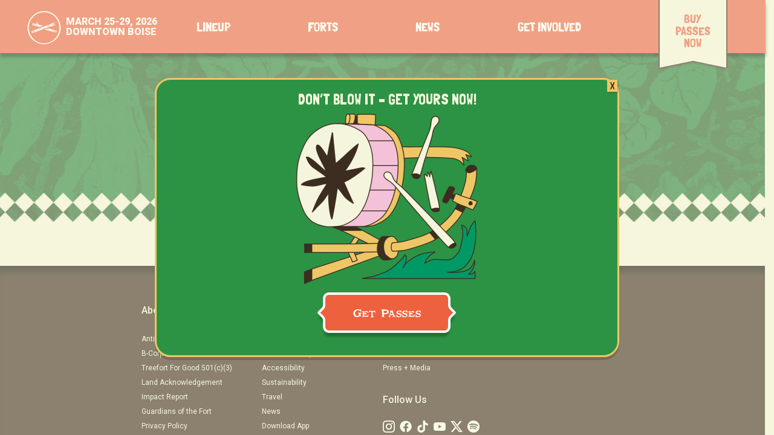

--- FILE ---
content_type: text/html; charset=UTF-8
request_url: https://treefortmusicfest.com/event/13bL3VKN7cJHCDwwfDH6/
body_size: 81430
content:
<!doctype html>
<html lang="en-US" prefix="og: https://ogp.me/ns#">
  <head>
	
<!-- Google Tag Manager -->
<script>(function(w,d,s,l,i){w[l]=w[l]||[];w[l].push({'gtm.start':
new Date().getTime(),event:'gtm.js'});var f=d.getElementsByTagName(s)[0],
j=d.createElement(s),dl=l!='dataLayer'?'&l='+l:'';j.async=true;j.src=
'https://www.googletagmanager.com/gtm.js?id='+i+dl;f.parentNode.insertBefore(j,f);
})(window,document,'script','dataLayer','GTM-5D9PDGM');</script>
<!-- End Google Tag Manager -->


<meta charset="utf-8">
<meta http-equiv="x-ua-compatible" content="ie=edge">
<meta name="viewport" content="width=device-width, initial-scale=1, maximum-scale=1, user-scalable=no, shrink-to-fit=no"/>
<link rel="apple-touch-icon" sizes="120x120" href="/apple-touch-icon.png">
<link rel="icon" type="image/png" sizes="32x32" href="/favicon-32x32.png">
<link rel="icon" type="image/png" sizes="16x16" href="/favicon-16x16.png">
<link rel="manifest" href="/site.webmanifest">
<link rel="mask-icon" href="/safari-pinned-tab.svg" color="#eb6145">
<meta name="apple-mobile-web-app-title" content="Treefort">
<meta name="application-name" content="Treefort">
<meta name="msapplication-TileColor" content="#eb6145">
<meta name="theme-color" content="#eb6145">


<!-- EVENT HEAD, defined in Treefort plugin -->

<title> at Boise Idaho's Treefort Music Fest!</title>
<meta name="description" content=" at Boise Idaho's Treefort Music Fest! on Wed 12/31, 5:00 pm – 5:00 pm at "/>
<meta property="og:title" content=" at Boise Idaho's Treefort Music Fest! at Boise Idaho's Treefort Music Fest!" />
<meta property="og:description" content=" at Boise Idaho's Treefort Music Fest! on Wed 12/31, 5:00 pm – 5:00 pm at "/>
<meta property="og:image" content="https://treefortmusicfest.com/treefort-wp/2024/treefort-generic-og.jpg" />
<meta property="og:url" content="https://treefortmusicfest.com/event/13bL3VKN7cJHCDwwfDH6" />
<!-- END EVENT HEAD -->

<!-- Search Engine Optimization by Rank Math - https://rankmath.com/ -->
<title>Event (data-driven) - Treefort Music Fest</title>
<meta name="robots" content="follow, index, max-snippet:-1, max-video-preview:-1, max-image-preview:large"/>
<link rel="canonical" href="https://treefortmusicfest.com/event/" />
<meta property="og:locale" content="en_US" />
<meta property="og:type" content="article" />
<meta property="og:title" content="Event (data-driven) - Treefort Music Fest" />
<meta property="og:description" content="Using events template" />
<meta property="og:url" content="https://treefortmusicfest.com/event/" />
<meta property="og:site_name" content="Treefort Music Fest" />
<meta property="article:publisher" content="https://www.facebook.com/treefortmusicfest/" />
<meta property="og:updated_time" content="2024-02-09T11:20:51-07:00" />
<meta property="article:published_time" content="2024-02-09T11:12:12-07:00" />
<meta property="article:modified_time" content="2024-02-09T11:20:51-07:00" />
<meta name="twitter:card" content="summary_large_image" />
<meta name="twitter:title" content="Event (data-driven) - Treefort Music Fest" />
<meta name="twitter:description" content="Using events template" />
<meta name="twitter:site" content="@treefortfest" />
<meta name="twitter:creator" content="@treefortfest" />
<meta name="twitter:label1" content="Time to read" />
<meta name="twitter:data1" content="Less than a minute" />
<script type="application/ld+json" class="rank-math-schema">{"@context":"https://schema.org","@graph":[{"@type":"Organization","@id":"https://treefortmusicfest.com/#organization","name":"Treefort Music Festival","url":"https://treefortmusicfest.com","sameAs":["https://www.facebook.com/treefortmusicfest/","https://twitter.com/treefortfest","https://www.instagram.com/treefortfest/"],"logo":{"@type":"ImageObject","@id":"https://treefortmusicfest.com/#logo","url":"https://treefortmusicfest.com/wp-content/uploads/2021/10/logo-circle.jpg","contentUrl":"https://treefortmusicfest.com/wp-content/uploads/2021/10/logo-circle.jpg","caption":"Treefort Music Fest","inLanguage":"en-US","width":"123","height":"120"}},{"@type":"WebSite","@id":"https://treefortmusicfest.com/#website","url":"https://treefortmusicfest.com","name":"Treefort Music Fest","alternateName":"Treefort","publisher":{"@id":"https://treefortmusicfest.com/#organization"},"inLanguage":"en-US"},{"@type":"BreadcrumbList","@id":"https://treefortmusicfest.com/event/#breadcrumb","itemListElement":[{"@type":"ListItem","position":"1","item":{"@id":"https://treefortmusicfest.com","name":"Home"}},{"@type":"ListItem","position":"2","item":{"@id":"https://treefortmusicfest.com/event/","name":"Event (data-driven)"}}]},{"@type":"WebPage","@id":"https://treefortmusicfest.com/event/#webpage","url":"https://treefortmusicfest.com/event/","name":"Event (data-driven) - Treefort Music Fest","datePublished":"2024-02-09T11:12:12-07:00","dateModified":"2024-02-09T11:20:51-07:00","isPartOf":{"@id":"https://treefortmusicfest.com/#website"},"inLanguage":"en-US","breadcrumb":{"@id":"https://treefortmusicfest.com/event/#breadcrumb"}},{"@type":"Person","@id":"https://treefortmusicfest.com/author/michael/","name":"Michael Richardson","url":"https://treefortmusicfest.com/author/michael/","image":{"@type":"ImageObject","@id":"https://secure.gravatar.com/avatar/02229546cb03b191833f6db0586614a47951959b58a7ff56d561faee34f8d77e?s=96&amp;d=mm&amp;r=g","url":"https://secure.gravatar.com/avatar/02229546cb03b191833f6db0586614a47951959b58a7ff56d561faee34f8d77e?s=96&amp;d=mm&amp;r=g","caption":"Michael Richardson","inLanguage":"en-US"},"worksFor":{"@id":"https://treefortmusicfest.com/#organization"}},{"@type":"Article","headline":"Event (data-driven) - Treefort Music Fest","datePublished":"2024-02-09T11:12:12-07:00","dateModified":"2024-02-09T11:20:51-07:00","author":{"@id":"https://treefortmusicfest.com/author/michael/","name":"Michael Richardson"},"publisher":{"@id":"https://treefortmusicfest.com/#organization"},"description":"Using events template","name":"Event (data-driven) - Treefort Music Fest","@id":"https://treefortmusicfest.com/event/#richSnippet","isPartOf":{"@id":"https://treefortmusicfest.com/event/#webpage"},"inLanguage":"en-US","mainEntityOfPage":{"@id":"https://treefortmusicfest.com/event/#webpage"}}]}</script>
<!-- /Rank Math WordPress SEO plugin -->

<link rel="alternate" title="oEmbed (JSON)" type="application/json+oembed" href="https://treefortmusicfest.com/wp-json/oembed/1.0/embed?url=https%3A%2F%2Ftreefortmusicfest.com%2Fevent%2F" />
<link rel="alternate" title="oEmbed (XML)" type="text/xml+oembed" href="https://treefortmusicfest.com/wp-json/oembed/1.0/embed?url=https%3A%2F%2Ftreefortmusicfest.com%2Fevent%2F&#038;format=xml" />
<style id='wp-img-auto-sizes-contain-inline-css' type='text/css'>
img:is([sizes=auto i],[sizes^="auto," i]){contain-intrinsic-size:3000px 1500px}
/*# sourceURL=wp-img-auto-sizes-contain-inline-css */
</style>
<style id='wp-emoji-styles-inline-css' type='text/css'>

	img.wp-smiley, img.emoji {
		display: inline !important;
		border: none !important;
		box-shadow: none !important;
		height: 1em !important;
		width: 1em !important;
		margin: 0 0.07em !important;
		vertical-align: -0.1em !important;
		background: none !important;
		padding: 0 !important;
	}
/*# sourceURL=wp-emoji-styles-inline-css */
</style>
<link rel='stylesheet' id='wp-block-library-css' href='https://treefortmusicfest.com/wp-includes/css/dist/block-library/style.min.css?ver=6.9' type='text/css' media='all' />
<link rel='stylesheet' id='tmf26-custom-style-css' href='https://treefortmusicfest.com/wp-content/themes/tmf26/resources/assets/styles/style_2026.css?t=1765667995&#038;ver=6.9' type='text/css' media='all' />
<link rel='stylesheet' id='popup-maker-site-css' href='//treefortmusicfest.com/wp-content/uploads/pum/pum-site-styles.css?generated=1765576121&#038;ver=1.20.3' type='text/css' media='all' />
<link rel='stylesheet' id='sage/main.css-css' href='https://treefortmusicfest.com/wp-content/themes/tmf26/dist/styles/main_4896afa32f74f3122cea.css' type='text/css' media='all' />
<link rel="https://api.w.org/" href="https://treefortmusicfest.com/wp-json/" /><link rel="alternate" title="JSON" type="application/json" href="https://treefortmusicfest.com/wp-json/wp/v2/pages/51544" /><link rel="EditURI" type="application/rsd+xml" title="RSD" href="https://treefortmusicfest.com/xmlrpc.php?rsd" />
<meta name="generator" content="WordPress 6.9" />
<link rel='shortlink' href='https://treefortmusicfest.com/?p=51544' />
<!-- Google Tag Manager -->
<script>(function(w,d,s,l,i){w[l]=w[l]||[];w[l].push({'gtm.start':
new Date().getTime(),event:'gtm.js'});var f=d.getElementsByTagName(s)[0],
j=d.createElement(s),dl=l!='dataLayer'?'&l='+l:'';j.async=true;j.src=
'https://www.googletagmanager.com/gtm.js?id='+i+dl;f.parentNode.insertBefore(j,f);
})(window,document,'script','dataLayer','GTM-5D9PDGM');</script>
<!-- End Google Tag Manager --><meta name="generator" content="Elementor 3.31.2; features: e_font_icon_svg, additional_custom_breakpoints, e_element_cache; settings: css_print_method-external, google_font-enabled, font_display-swap">
			<style>
				.e-con.e-parent:nth-of-type(n+4):not(.e-lazyloaded):not(.e-no-lazyload),
				.e-con.e-parent:nth-of-type(n+4):not(.e-lazyloaded):not(.e-no-lazyload) * {
					background-image: none !important;
				}
				@media screen and (max-height: 1024px) {
					.e-con.e-parent:nth-of-type(n+3):not(.e-lazyloaded):not(.e-no-lazyload),
					.e-con.e-parent:nth-of-type(n+3):not(.e-lazyloaded):not(.e-no-lazyload) * {
						background-image: none !important;
					}
				}
				@media screen and (max-height: 640px) {
					.e-con.e-parent:nth-of-type(n+2):not(.e-lazyloaded):not(.e-no-lazyload),
					.e-con.e-parent:nth-of-type(n+2):not(.e-lazyloaded):not(.e-no-lazyload) * {
						background-image: none !important;
					}
				}
			</style>
			<link rel="icon" href="https://treefortmusicfest.com/wp-content/uploads/2023/04/cropped-treefort-sticks-icon-1-32x32.png" sizes="32x32" />
<link rel="icon" href="https://treefortmusicfest.com/wp-content/uploads/2023/04/cropped-treefort-sticks-icon-1-192x192.png" sizes="192x192" />
<link rel="apple-touch-icon" href="https://treefortmusicfest.com/wp-content/uploads/2023/04/cropped-treefort-sticks-icon-1-180x180.png" />
<meta name="msapplication-TileImage" content="https://treefortmusicfest.com/wp-content/uploads/2023/04/cropped-treefort-sticks-icon-1-270x270.png" />
		<style type="text/css" id="wp-custom-css">
			.arep-input::placeholder {
	color: #888;
}
@media only screen and (max-width: 767px) {
	h4.buyearly {
		
		padding-top: 40px !important;
		
	}
}		</style>
		  

<link rel="preconnect" href="https://fonts.googleapis.com">
<link rel="preconnect" href="https://fonts.gstatic.com" crossorigin>
<link href="https://fonts.googleapis.com/css2?family=Roboto:ital,wght@0,100..900;1,100..900&display=swap" rel="stylesheet">

<script src="https://code.jquery.com/jquery-3.7.1.min.js" integrity="sha256-/JqT3SQfawRcv/BIHPThkBvs0OEvtFFmqPF/lYI/Cxo=" crossorigin="anonymous"></script>

<!-- 
<link rel="stylesheet" href="https://cdnjs.cloudflare.com/ajax/libs/font-awesome/6.6.0/css/all.min.css" integrity="sha512-Kc323vGBEqzTmouAECnVceyQqyqdsSiqLQISBL29aUW4U/M7pSPA/gEUZQqv1cwx4OnYxTxve5UMg5GT6L4JJg==" crossorigin="anonymous" referrerpolicy="no-referrer" />
-->

<meta name="apple-itunes-app" content="app-id=608181277">


<script>

	
	jQuery(function($) {

		$(window).bind(
		  'touchmove',
		   function(e) {
		    e.preventDefault();
		  }
		);

	})
	
</script>



</head>
  <body data-rsssl=1 class="wp-singular page-template page-template-template-event-page template-event-page page page-id-51544 wp-theme-tmf26resources absolute top-0 right-0 bottom-0 left-0 antialiased sp-easy-accordion-enabled event app-data index-data singular-data page-data page-51544-data page-event-data template-event-page-data elementor-default elementor-kit-51423">
	  
<!-- Google Tag Manager (noscript) -->
<noscript><iframe src="https://www.googletagmanager.com/ns.html?id=GTM-5D9PDGM"
height="0" width="0" style="display:none;visibility:hidden"></iframe></noscript>
<!-- End Google Tag Manager (noscript) -->

    <div id="body-scroll" class="absolute top-0 right-0 bottom-0 left-0 w-screen h-screen md:pb-0 overflow-auto">
            <div id='up_button'><img src='/wp-content/themes/tmf26/resources/img/up-shield.png'></div>


<header class="nav-top">
	<div class="nav-nav">
		<div class='nav-logo'><a href='/'><img src='/wp-content/themes/tmf26/resources/img/nav-logo.png'></a>
			<div class='nav-title'><a href='/'>March 25-29, 2026<br>Downtown Boise</a></div>
		</div>
	      <nav class="nav-wrapper">
	        <ul class="nav-a list-none pl-0 text-left">
	          	          		
	          	            <li class="nav-lineup relative list-none group" id="id_53454">
	            	
	              <a href="https://treefortmusicfest.com/lineup/" target="">Lineup</a>	              
	              	            </li>
	          	          		
	          	            <li class="nav-forts relative list-none group" id="id_52822">
	            	
	              <a href="https://treefortmusicfest.com/forts/" target="">Forts</a>	              
	              	            </li>
	          	          		
	          	            <li class="nav-news relative list-none group" id="id_52820">
	            	
	              <a href="https://treefortmusicfest.com/news/" target="">News</a>	              
	              	            </li>
	          	          		
	          	            <li class="nav-get-involved relative list-none group" id="id_52824">
	            	
	              <a href="https://treefortmusicfest.com/get-involved/" target="">Get Involved</a>	              
	              	            </li>
	          	          		
	          	            <li class="nav-buy-tickets relative list-none group" id="id_55007">
	            	
	              <a href="https://link.dice.fm/v4dd3f1b4456" target="">BUY PASSES NOW</a>	              
	              	            </li>
	          	        </ul>
	      </nav>
	</div> 



		
		
	<div class='mobile-menu-items'>
	      <a href='/'><img id='mobile-logo' src='https://treefortmusicfest.com/wp-content/uploads/2021/10/logo-circle.svg'></a>
	      <div class='nav-title'><span class='londrina'>TREEFORT MUSIC FEST</span><br>March 25-29, 2026</div>
		  <button id="mobile-menu-toggle" class="inline-block md:hidden text-primary font-bold"><img id='hamburger' src='/wp-content/themes/tmf26/resources/img/white-hamburger.png'></button>
    </div>
      
      
</header>


<div class='mobile-scrim'></div>

<div id="mobile-nav-container" class="fixed border-2 border-r-0 shadow-lg top-full right-0 pb-20 bg-primary transform-gpu transition-transform duration-200 z-40">
  <nav id="mobile-nav">
    <ul class="relative list-none pl-0">
                    <li class="flex flex-wrap flex-row list-none">
                        <a class="inline-grid px-4 md:px-8 lg:px-12 py-4 md:py-6 lg:py-8 text-lg xs:text-xl md:text-2xl text-white font-bold border-none" href="https://link.dice.fm/v4dd3f1b4456" target="_blank">BUY PASSES NOW</a>
                    </li>
                            <li class="flex flex-wrap flex-row list-none">
                        <a class="inline-grid px-4 md:px-8 lg:px-12 py-4 md:py-6 lg:py-8 text-lg xs:text-xl md:text-2xl text-white font-bold border-none" href="https://treefortmusicfest.com/get-involved/" target="">Get Involved</a>
                    </li>
                            <li class="flex flex-wrap flex-row list-none">
                        <a class="inline-grid px-4 md:px-8 lg:px-12 py-4 md:py-6 lg:py-8 text-lg xs:text-xl md:text-2xl text-white font-bold border-none" href="https://treefortmusicfest.com/news/" target="">News</a>
                    </li>
                            <li class="flex flex-wrap flex-row list-none">
                        <a class="inline-grid px-4 md:px-8 lg:px-12 py-4 md:py-6 lg:py-8 text-lg xs:text-xl md:text-2xl text-white font-bold border-none" href="https://treefortmusicfest.com/forts/" target="">Forts</a>
                    </li>
                            <li class="flex flex-wrap flex-row list-none">
                        <a class="inline-grid px-4 md:px-8 lg:px-12 py-4 md:py-6 lg:py-8 text-lg xs:text-xl md:text-2xl text-white font-bold border-none" href="https://treefortmusicfest.com/lineup/" target="">Lineup</a>
                    </li>
                  </ul>
  </nav>
</div>


<!-- END OF HEADER -->      <div class="wrap" role="document">
	      
        <main class="main">
	      		  <div class='tmf-content '>
                 <div class="page-header">
	<div class='page-title-banner'>
	<h1>Event (data-driven)</h1>
	</div>
</div>
<link rel='stylesheet' type='text/css' href='/treefort-wp/2025/css/event-page.css'>
    		
		<h1 class='ep-event-title'>Can't find any artist by this id:<br>13bL3VKN7cJHCDwwfDH6</h1>

			

  		  </div>
        </main>
      </div>
            <footer>
	<!--Array
(
    [0] => Array
        (
            [ID] => 8359
            [post_author] => 2
            [post_date] => 2025-09-23 15:01:32
            [post_date_gmt] => 2021-10-30 23:59:51
            [post_content] => 
            [post_title] => Antiracism Statement
            [post_excerpt] => 
            [post_status] => publish
            [comment_status] => closed
            [ping_status] => closed
            [post_password] => 
            [post_name] => antiracism-statement
            [to_ping] => 
            [pinged] => 
            [post_modified] => 2025-09-23 15:01:32
            [post_modified_gmt] => 2025-09-23 21:01:32
            [post_content_filtered] => 
            [post_parent] => 0
            [guid] => https://www.treefortmusicfest.com/?p=8359
            [menu_order] => 1
            [post_type] => nav_menu_item
            [post_mime_type] => 
            [comment_count] => 0
            [filter] => raw
            [db_id] => 8359
            [menu_item_parent] => 0
            [object_id] => 8359
            [object] => custom
            [type] => custom
            [type_label] => Custom Link
            [title] => Antiracism Statement
            [url] => #
            [target] => 
            [attr_title] => 
            [description] => 
            [classes] => Array
                (
                    [0] => 
                )

            [xfn] => 
            [popup_id] => 
            [custom_attribute_html] => data-winbox-popup-id=footer-antiracism-popup
        )

    [1] => Array
        (
            [ID] => 8360
            [post_author] => 2
            [post_date] => 2025-09-23 15:01:32
            [post_date_gmt] => 2021-10-31 00:02:29
            [post_content] => 
            [post_title] => B-Corp
            [post_excerpt] => 
            [post_status] => publish
            [comment_status] => closed
            [ping_status] => closed
            [post_password] => 
            [post_name] => b-corp
            [to_ping] => 
            [pinged] => 
            [post_modified] => 2025-09-23 15:01:32
            [post_modified_gmt] => 2025-09-23 21:01:32
            [post_content_filtered] => 
            [post_parent] => 0
            [guid] => https://www.treefortmusicfest.com/?p=8360
            [menu_order] => 2
            [post_type] => nav_menu_item
            [post_mime_type] => 
            [comment_count] => 0
            [filter] => raw
            [db_id] => 8360
            [menu_item_parent] => 0
            [object_id] => 8360
            [object] => custom
            [type] => custom
            [type_label] => Custom Link
            [title] => B-Corp
            [url] => #
            [target] => 
            [attr_title] => 
            [description] => 
            [classes] => Array
                (
                    [0] => 
                )

            [xfn] => 
            [popup_id] => 
            [custom_attribute_html] => data-winbox-popup-id=footer-b-corp-popup
        )

    [2] => Array
        (
            [ID] => 53299
            [post_author] => 23
            [post_date] => 2025-09-23 15:01:32
            [post_date_gmt] => 2024-10-07 22:32:56
            [post_content] => 
            [post_title] => Treefort For Good 501(c)(3)
            [post_excerpt] => 
            [post_status] => publish
            [comment_status] => closed
            [ping_status] => closed
            [post_password] => 
            [post_name] => treefort-for-good-501c3
            [to_ping] => 
            [pinged] => 
            [post_modified] => 2025-09-23 15:01:32
            [post_modified_gmt] => 2025-09-23 21:01:32
            [post_content_filtered] => 
            [post_parent] => 0
            [guid] => https://treefortmusicfest.com/?p=53299
            [menu_order] => 3
            [post_type] => nav_menu_item
            [post_mime_type] => 
            [comment_count] => 0
            [filter] => raw
            [db_id] => 53299
            [menu_item_parent] => 0
            [object_id] => 53299
            [object] => custom
            [type] => custom
            [type_label] => Custom Link
            [title] => Treefort For Good 501(c)(3)
            [url] => https://treefortfund.com/
            [target] => _blank
            [attr_title] => 
            [description] => 
            [classes] => Array
                (
                    [0] => 
                )

            [xfn] => 
            [popup_id] => 
        )

    [3] => Array
        (
            [ID] => 8361
            [post_author] => 2
            [post_date] => 2025-09-23 15:01:32
            [post_date_gmt] => 2021-10-31 00:05:14
            [post_content] => 
            [post_title] => Land Acknowledgement
            [post_excerpt] => 
            [post_status] => publish
            [comment_status] => closed
            [ping_status] => closed
            [post_password] => 
            [post_name] => land-acknowledgement
            [to_ping] => 
            [pinged] => 
            [post_modified] => 2025-09-23 15:01:32
            [post_modified_gmt] => 2025-09-23 21:01:32
            [post_content_filtered] => 
            [post_parent] => 0
            [guid] => https://www.treefortmusicfest.com/?p=8361
            [menu_order] => 4
            [post_type] => nav_menu_item
            [post_mime_type] => 
            [comment_count] => 0
            [filter] => raw
            [db_id] => 8361
            [menu_item_parent] => 0
            [object_id] => 8361
            [object] => custom
            [type] => custom
            [type_label] => Custom Link
            [title] => Land Acknowledgement
            [url] => #
            [target] => 
            [attr_title] => 
            [description] => 
            [classes] => Array
                (
                    [0] => 
                )

            [xfn] => 
            [popup_id] => 
            [custom_attribute_html] => data-winbox-popup-id=footer-land-acknowledgement
        )

    [4] => Array
        (
            [ID] => 52720
            [post_author] => 23
            [post_date] => 2025-09-23 15:01:32
            [post_date_gmt] => 2024-07-31 18:26:57
            [post_content] =>  
            [post_title] => 
            [post_excerpt] => 
            [post_status] => publish
            [comment_status] => closed
            [ping_status] => closed
            [post_password] => 
            [post_name] => impact-report
            [to_ping] => 
            [pinged] => 
            [post_modified] => 2025-09-23 15:01:32
            [post_modified_gmt] => 2025-09-23 21:01:32
            [post_content_filtered] => 
            [post_parent] => 0
            [guid] => https://treefortmusicfest.com/?p=52720
            [menu_order] => 5
            [post_type] => nav_menu_item
            [post_mime_type] => 
            [comment_count] => 0
            [filter] => raw
            [db_id] => 52720
            [menu_item_parent] => 0
            [object_id] => 52714
            [object] => page
            [type] => post_type
            [type_label] => Page
            [url] => https://treefortmusicfest.com/impact-report/
            [title] => Impact Report
            [target] => 
            [attr_title] => 
            [description] => 
            [classes] => Array
                (
                    [0] => 
                )

            [xfn] => 
            [popup_id] => 
        )

    [5] => Array
        (
            [ID] => 51211
            [post_author] => 37
            [post_date] => 2025-09-23 15:01:32
            [post_date_gmt] => 2024-01-12 19:57:11
            [post_content] =>  
            [post_title] => 
            [post_excerpt] => 
            [post_status] => publish
            [comment_status] => closed
            [ping_status] => closed
            [post_password] => 
            [post_name] => 51211
            [to_ping] => 
            [pinged] => 
            [post_modified] => 2025-09-23 15:01:32
            [post_modified_gmt] => 2025-09-23 21:01:32
            [post_content_filtered] => 
            [post_parent] => 0
            [guid] => https://treefortmusicfest.com/?p=51211
            [menu_order] => 6
            [post_type] => nav_menu_item
            [post_mime_type] => 
            [comment_count] => 0
            [filter] => raw
            [db_id] => 51211
            [menu_item_parent] => 0
            [object_id] => 49820
            [object] => page
            [type] => post_type
            [type_label] => Page
            [url] => https://treefortmusicfest.com/wefunder/
            [title] => Guardians of the Fort
            [target] => 
            [attr_title] => 
            [description] => 
            [classes] => Array
                (
                    [0] => 
                )

            [xfn] => 
            [popup_id] => 
        )

    [6] => Array
        (
            [ID] => 8329
            [post_author] => 23
            [post_date] => 2025-09-23 15:01:32
            [post_date_gmt] => 2021-10-26 22:43:29
            [post_content] =>  
            [post_title] => 
            [post_excerpt] => 
            [post_status] => publish
            [comment_status] => closed
            [ping_status] => closed
            [post_password] => 
            [post_name] => 8329
            [to_ping] => 
            [pinged] => 
            [post_modified] => 2025-09-23 15:01:32
            [post_modified_gmt] => 2025-09-23 21:01:32
            [post_content_filtered] => 
            [post_parent] => 0
            [guid] => https://www.treefortmusicfest.com/?p=8329
            [menu_order] => 7
            [post_type] => nav_menu_item
            [post_mime_type] => 
            [comment_count] => 0
            [filter] => raw
            [db_id] => 8329
            [menu_item_parent] => 0
            [object_id] => 3
            [object] => page
            [type] => post_type
            [type_label] => Page
            [url] => https://treefortmusicfest.com/privacy-policy/
            [title] => Privacy Policy
            [target] => 
            [attr_title] => 
            [description] => 
            [classes] => Array
                (
                    [0] => 
                )

            [xfn] => 
            [popup_id] => 
        )

    [7] => Array
        (
            [ID] => 8330
            [post_author] => 23
            [post_date] => 2025-09-23 15:01:32
            [post_date_gmt] => 2021-10-26 22:43:29
            [post_content] =>  
            [post_title] => 
            [post_excerpt] => 
            [post_status] => publish
            [comment_status] => closed
            [ping_status] => closed
            [post_password] => 
            [post_name] => 8330
            [to_ping] => 
            [pinged] => 
            [post_modified] => 2025-09-23 15:01:32
            [post_modified_gmt] => 2025-09-23 21:01:32
            [post_content_filtered] => 
            [post_parent] => 0
            [guid] => https://www.treefortmusicfest.com/?p=8330
            [menu_order] => 8
            [post_type] => nav_menu_item
            [post_mime_type] => 
            [comment_count] => 0
            [filter] => raw
            [db_id] => 8330
            [menu_item_parent] => 0
            [object_id] => 341
            [object] => page
            [type] => post_type
            [type_label] => Page
            [url] => https://treefortmusicfest.com/code-of-conduct/
            [title] => Code of Conduct
            [target] => 
            [attr_title] => 
            [description] => 
            [classes] => Array
                (
                    [0] => 
                )

            [xfn] => 
            [popup_id] => 
        )

)
-->  <div class="w-full bg-brown footer-liner">
	  
    <div class="footer-container">
	    
	    
      <nav class="footer-navigation">
        
        <div style='z-index:100'><!-- 1st column -->
          <h3 class="footer-menu-heading">About</h3>
          <ul class="list-none pl-0">
                          <li class="list-none"><a  href="#" data-winbox-popup-id=footer-antiracism-popup>Antiracism Statement</a></li>
                          <li class="list-none"><a  href="#" data-winbox-popup-id=footer-b-corp-popup>B-Corp</a></li>
                          <li class="list-none"><a  target='_blank' href="https://treefortfund.com/" >Treefort For Good 501(c)(3)</a></li>
                          <li class="list-none"><a  href="#" data-winbox-popup-id=footer-land-acknowledgement>Land Acknowledgement</a></li>
                          <li class="list-none"><a  href="https://treefortmusicfest.com/impact-report/" >Impact Report</a></li>
                          <li class="list-none"><a  href="https://treefortmusicfest.com/wefunder/" >Guardians of the Fort</a></li>
                          <li class="list-none"><a  href="https://treefortmusicfest.com/privacy-policy/" >Privacy Policy</a></li>
                          <li class="list-none"><a  href="https://treefortmusicfest.com/code-of-conduct/" >Code of Conduct</a></li>
                      </ul>
        </div>
        
        <div style='z-index:0'><!-- 2nd column -->
          <h3 class="footer-menu-heading">Information</h3>
          <ul class="list-none pl-0">
                          <li class="list-none"><a  href="https://treefortmusicfest.com/faq/" >FAQ</a></li>
                          <li class="list-none"><a  href="https://treefortmusicfest.com/safety/" >Health &#038; Safety</a></li>
                          <li class="list-none"><a  href="https://treefortmusicfest.com/accessibility/" >Accessibility</a></li>
                          <li class="list-none"><a  href="https://treefortmusicfest.com/sustainability/" >Sustainability</a></li>
                          <li class="list-none"><a  href="https://treefortmusicfest.com/travel/" >Travel</a></li>
                          <li class="list-none"><a  href="https://treefortmusicfest.com/news/" >News</a></li>
                          <li class="list-none"><a  href="https://treefortmusicfest.com/app/" >Download App</a></li>
                          <li class="list-none"><a  href="https://treefortmusicfest.com/sponsors/" >Sponsors</a></li>
                      </ul>
        </div>
        
        <div class='footer-border'><!-- 3rd column -->
          <h3 class="footer-menu-heading">Contact</h3>
          <ul class="list-none pl-0">
                          <li class="list-none"><a  href="https://treefortmusicfest.com/contact/" >Contact Us</a></li>
                          <li class="list-none"><a  href="https://treefortmusicfest.com/get-involved/" >Get Involved</a></li>
                          <li class="list-none"><a  href="https://treefortmusicfest.com/press/" >Press + Media</a></li>
                      </ul>
          
          <div class="footer-social">
        <div class="footer-follow">
			
            <h3 class="footer-menu-heading">Follow Us</h3>
            <div class="mb-10 footer-icons">
              
                            <div class='social-tint'>
                <a class="inline-block border-none" href="https://www.instagram.com/treefortfest/" target="_blank" aria-label="Follow Us on Instagram" rel="noreferrer noopener"><img width="300" height="300" src="https://treefortmusicfest.com/wp-content/uploads/2021/10/instagram-logo-white-300x300.png" class="social-icon" alt="" decoding="async" srcset="https://treefortmusicfest.com/wp-content/uploads/2021/10/instagram-logo-white-300x300.png 300w, https://treefortmusicfest.com/wp-content/uploads/2021/10/instagram-logo-white-150x150.png 150w, https://treefortmusicfest.com/wp-content/uploads/2021/10/instagram-logo-white-768x768.png 768w, https://treefortmusicfest.com/wp-content/uploads/2021/10/instagram-logo-white.png 1008w" sizes="(max-width: 300px) 100vw, 300px" /></a>
              </div>
                            <div class='social-tint'>
                <a class="inline-block border-none" href="https://www.facebook.com/treefortmusicfest/" target="_blank" aria-label="Follow Us on Facebook" rel="noreferrer noopener"><img width="159" height="160" src="https://treefortmusicfest.com/wp-content/uploads/2021/10/f_logo_RGB-White_72.png" class="social-icon" alt="" decoding="async" srcset="https://treefortmusicfest.com/wp-content/uploads/2021/10/f_logo_RGB-White_72.png 159w, https://treefortmusicfest.com/wp-content/uploads/2021/10/f_logo_RGB-White_72-150x150.png 150w" sizes="(max-width: 159px) 100vw, 159px" /></a>
              </div>
                            <div class='social-tint'>
                <a class="inline-block border-none" href="https://www.tiktok.com/@treefortfest" target="_blank" aria-label="Follow Us on Tiktok: TikTok" rel="noreferrer noopener"><img width="150" height="150" src="https://treefortmusicfest.com/wp-content/uploads/2024/08/tiktok.png" class="social-icon" alt="" decoding="async" /></a>
              </div>
                            <div class='social-tint'>
                <a class="inline-block border-none" href="https://www.youtube.com/user/treefortmusicfest" target="_blank" aria-label="Follow Us on Youtube" rel="noreferrer noopener"><img width="244" height="171" src="https://treefortmusicfest.com/wp-content/uploads/2021/10/yt_logo_mono_dark_icon.png" class="social-icon" alt="" decoding="async" /></a>
              </div>
                            <div class='social-tint'>
                <a class="inline-block border-none" href="https://twitter.com/treefortfest" target="_blank" aria-label="Follow Us on Twitter" rel="noreferrer noopener"><img width="150" height="150" src="https://treefortmusicfest.com/wp-content/uploads/2024/08/xitter.png" class="social-icon" alt="" decoding="async" /></a>
              </div>
                            <div class='social-tint'>
                <a class="inline-block border-none" href="https://open.spotify.com/user/treefortfest?si=5da5f9d2fc944144&amp;nd=1&amp;dlsi=5f209cc597a14df0" target="_blank" aria-label="Follow Us on Soundcloud" rel="noreferrer noopener"><img width="150" height="150" src="https://treefortmusicfest.com/wp-content/uploads/2024/08/spotify.png" class="social-icon" alt="" decoding="async" /></a>
              </div>
                          </div>
            <div class='footer-bcorp'>
	            <div class='social-tint' style='width:36px'>
              <img width="192" height="300" src="https://treefortmusicfest.com/wp-content/uploads/2021/10/b-corp-logo-white-192x300.png" class="social-icon bcorp-icon" alt="" decoding="async" srcset="https://treefortmusicfest.com/wp-content/uploads/2021/10/b-corp-logo-white-192x300.png 192w, https://treefortmusicfest.com/wp-content/uploads/2021/10/b-corp-logo-white.png 401w" sizes="(max-width: 192px) 100vw, 192px" />
	            </div>
            </div>
        </div>
    </div>
    
    
        </div>
        
        <div><!-- 4th column -->
        <h3 class="footer-menu-heading" style='margin-bottom:12px'>Newsletter</h3>             
	        
			<div id="arep-iframe-container-8177"><iframe id="arep-iframe-8177" src="https://arep.co/m/tmf-newsletter?domain=treefortmusicfest.com&amp;hash=pomnoepphtsvakcqdn" style="width: 1px; height: 1px; display: none;"></iframe></div> <div id="arep-form-container-8177"><h1 id="arep-form-8177-header"></h1></div>
<script>
var arepFormId = 8177;
var targetOrigin = "https://arep.co"
</script>
<script src="https://app.audiencerepublic.com/scripts/embeddable-signup-form.js"></script>
<style>
			/* Developers: customize your form styles here. Feel free to delete, overwrite or modify them as you see fit. */
			
			#arep-form-container-8177 {
				margin-bottom:24px;
			}
			#arep-form-8177-header {
				display:none;
			}
			
			.arep-form-label {
			    color: var(--tmf-beige);
			    text-align: left;
			    width: 100%;
			    display: inline-block;
			    width: auto;
			    float: left;
			    margin-right: 4px;
			    font-size:.9em;
			}
			.arep-form {
			    width: 100%;
			    max-width: 600px;
			    font-family:Roboto, Arial, sans-serif;
			}
			.arep-input, select.arep-input {
			    display: block;
			    width: 100%;
			    padding:3px 12px;
			    border-radius:3px;
			    background-color:#ededed;
			    color:#333;
			}
			.arep-form-field-wrapper {
			    margin-bottom: 12px;
			}
			.arep-mobileNumber-input-wrap .arep-mobileNumber-code-input {
			    width: 50%;
			    margin-right: 6px;
			    border-radius: 3px;
			    background-color: #ededed;
			    float: left;
			    margin-bottom: 4px;
			    clear: both;
			    padding: 4px 10px 4px 6px;
			}
			.arep-mobileNumber-input-wrap .arep-mobileNumber-number-input {
			    display: inline-block;
			    width: 100%;
			}
			
			#["arep-TMF Email Preferences-8177-label"] {
				font-weight:bold;
			}
			
			.arep-form-submit-button {
				padding:4px 24px;
				text-transform:uppercase;
				background-color:var(--tmf-orange);
				color:#ffffcc;
				border-radius:5px;
			}
			
			.arep-form-submit-button:hover {
				background-color: #efadc0;
			    -webkit-box-shadow: 6px 6px 5px 0px rgba(20, 20, 20, 0.67);
			    -moz-box-shadow: 6px 6px 5px 0px rgba(20, 20, 20, 0.67);
			    box-shadow: 6px 6px 5px 0px rgba(20, 20, 20, 0.67);
			    color: white;
			}
			
			.arep-form-field-wrapper:nth-child(5) > .arep-form-label {
				font-size:1em;
				
			}	
			
			.arep-form-field-wrapper:nth-child(5) .arep-custom-field-multi-input-wrap {
				clear:both;
			}		



			</style>
			
			
			      
    
    
    
        </div>

        
      </nav>
      

  </div>
  <div class="w-full footer-copyright py-6">
    <div class="container mx-auto relative text-center subfooter font-sans font-medium">
      Copyright © Treefort Music Fest 2025 | <a class='credits' href='/credits/'>Treefort is lovingly built in Boise Idaho</a>
      
<a  href='#' class='kn-btn-link'><div class='kn-btn btn-loaded'>
		<div class='btn-left'></div>
		<div class='btn-center'>preloading test...</div>
		<div class='btn-right'></div>
	</div></a>

    </div>
  </div>
</footer>      <script type="speculationrules">
{"prefetch":[{"source":"document","where":{"and":[{"href_matches":"/*"},{"not":{"href_matches":["/wp-*.php","/wp-admin/*","/wp-content/uploads/*","/wp-content/*","/wp-content/plugins/*","/wp-content/themes/tmf26/resources/*","/*\\?(.+)"]}},{"not":{"selector_matches":"a[rel~=\"nofollow\"]"}},{"not":{"selector_matches":".no-prefetch, .no-prefetch a"}}]},"eagerness":"conservative"}]}
</script>
<div id="pum-57132" role="dialog" aria-modal="false"  class="pum pum-overlay pum-theme-54107 pum-theme-default-theme popmake-overlay auto_open click_open" data-popmake="{&quot;id&quot;:57132,&quot;slug&quot;:&quot;pass-prices-going-up-1-1&quot;,&quot;theme_id&quot;:54107,&quot;cookies&quot;:[{&quot;event&quot;:&quot;on_popup_close&quot;,&quot;settings&quot;:{&quot;name&quot;:&quot;pum-57132&quot;,&quot;key&quot;:&quot;&quot;,&quot;session&quot;:null,&quot;path&quot;:true,&quot;time&quot;:&quot;2 days&quot;}},{&quot;event&quot;:&quot;manual&quot;,&quot;settings&quot;:{&quot;name&quot;:&quot;get-passes-btn&quot;,&quot;key&quot;:&quot;&quot;,&quot;session&quot;:null,&quot;path&quot;:true,&quot;time&quot;:&quot;2 weeks&quot;}}],&quot;triggers&quot;:[{&quot;type&quot;:&quot;auto_open&quot;,&quot;settings&quot;:{&quot;cookie_name&quot;:[&quot;pum-57132&quot;],&quot;delay&quot;:&quot;500&quot;}},{&quot;type&quot;:&quot;click_open&quot;,&quot;settings&quot;:{&quot;extra_selectors&quot;:&quot;&quot;,&quot;cookie_name&quot;:null}}],&quot;mobile_disabled&quot;:null,&quot;tablet_disabled&quot;:null,&quot;meta&quot;:{&quot;display&quot;:{&quot;stackable&quot;:false,&quot;overlay_disabled&quot;:false,&quot;scrollable_content&quot;:false,&quot;disable_reposition&quot;:false,&quot;size&quot;:&quot;medium&quot;,&quot;responsive_min_width&quot;:&quot;0%&quot;,&quot;responsive_min_width_unit&quot;:false,&quot;responsive_max_width&quot;:&quot;100%&quot;,&quot;responsive_max_width_unit&quot;:false,&quot;custom_width&quot;:&quot;640px&quot;,&quot;custom_width_unit&quot;:false,&quot;custom_height&quot;:&quot;380px&quot;,&quot;custom_height_unit&quot;:false,&quot;custom_height_auto&quot;:false,&quot;location&quot;:&quot;center&quot;,&quot;position_from_trigger&quot;:false,&quot;position_top&quot;:&quot;100&quot;,&quot;position_left&quot;:&quot;0&quot;,&quot;position_bottom&quot;:&quot;0&quot;,&quot;position_right&quot;:&quot;0&quot;,&quot;position_fixed&quot;:false,&quot;animation_type&quot;:&quot;fade&quot;,&quot;animation_speed&quot;:&quot;350&quot;,&quot;animation_origin&quot;:&quot;center top&quot;,&quot;overlay_zindex&quot;:false,&quot;zindex&quot;:&quot;1999999999&quot;},&quot;close&quot;:{&quot;text&quot;:&quot;&quot;,&quot;button_delay&quot;:&quot;0&quot;,&quot;overlay_click&quot;:false,&quot;esc_press&quot;:false,&quot;f4_press&quot;:false},&quot;click_open&quot;:[]}}">

	<div id="popmake-57132" class="pum-container popmake theme-54107 pum-responsive pum-responsive-medium responsive size-medium">

				
				
		
				<div class="pum-content popmake-content" tabindex="0">
			<h1 style="text-align: center;">PASS PRICES GO UP 1/1</h1>
<h4 style="text-align: center;">DON&#8217;T BLOW IT &#8211; GET YOURS NOW!</h4>
<p style="text-align: center;"><img fetchpriority="high" decoding="async" class="wp-image-57133 size-medium aligncenter" src="https://treefortmusicfest.com/wp-content/uploads/2025/12/twisted-drum-300x282.png" alt="Twisted Drum by James Lloyd for Treefort 2026" width="300" height="282" srcset="https://treefortmusicfest.com/wp-content/uploads/2025/12/twisted-drum-300x282.png 300w, https://treefortmusicfest.com/wp-content/uploads/2025/12/twisted-drum-1024x962.png 1024w, https://treefortmusicfest.com/wp-content/uploads/2025/12/twisted-drum-768x721.png 768w, https://treefortmusicfest.com/wp-content/uploads/2025/12/twisted-drum.png 1169w" sizes="(max-width: 300px) 100vw, 300px" /></p>
<p><a href="https://treefortmusicfest.com/tickets/"><img decoding="async" class="aligncenter wp-image-56324 size-full" src="https://treefortmusicfest.com/wp-content/uploads/2025/10/Get-Passes-Button.png" alt="Get Passes" width="234" height="80" /></a></p>
		</div>

				
							<button type="button" class="pum-close popmake-close" aria-label="Close">
			X			</button>
		
	</div>

</div>
			<script>
				const lazyloadRunObserver = () => {
					const lazyloadBackgrounds = document.querySelectorAll( `.e-con.e-parent:not(.e-lazyloaded)` );
					const lazyloadBackgroundObserver = new IntersectionObserver( ( entries ) => {
						entries.forEach( ( entry ) => {
							if ( entry.isIntersecting ) {
								let lazyloadBackground = entry.target;
								if( lazyloadBackground ) {
									lazyloadBackground.classList.add( 'e-lazyloaded' );
								}
								lazyloadBackgroundObserver.unobserve( entry.target );
							}
						});
					}, { rootMargin: '200px 0px 200px 0px' } );
					lazyloadBackgrounds.forEach( ( lazyloadBackground ) => {
						lazyloadBackgroundObserver.observe( lazyloadBackground );
					} );
				};
				const events = [
					'DOMContentLoaded',
					'elementor/lazyload/observe',
				];
				events.forEach( ( event ) => {
					document.addEventListener( event, lazyloadRunObserver );
				} );
			</script>
			<style id='global-styles-inline-css' type='text/css'>
:root{--wp--preset--aspect-ratio--square: 1;--wp--preset--aspect-ratio--4-3: 4/3;--wp--preset--aspect-ratio--3-4: 3/4;--wp--preset--aspect-ratio--3-2: 3/2;--wp--preset--aspect-ratio--2-3: 2/3;--wp--preset--aspect-ratio--16-9: 16/9;--wp--preset--aspect-ratio--9-16: 9/16;--wp--preset--color--black: #000000;--wp--preset--color--cyan-bluish-gray: #abb8c3;--wp--preset--color--white: #ffffff;--wp--preset--color--pale-pink: #f78da7;--wp--preset--color--vivid-red: #cf2e2e;--wp--preset--color--luminous-vivid-orange: #ff6900;--wp--preset--color--luminous-vivid-amber: #fcb900;--wp--preset--color--light-green-cyan: #7bdcb5;--wp--preset--color--vivid-green-cyan: #00d084;--wp--preset--color--pale-cyan-blue: #8ed1fc;--wp--preset--color--vivid-cyan-blue: #0693e3;--wp--preset--color--vivid-purple: #9b51e0;--wp--preset--color--treefort-orange: #ec6245;--wp--preset--color--dark-orange: #c55643;--wp--preset--color--bright-orange: #fdbb00;--wp--preset--color--salmon: #f18871;--wp--preset--color--dark-salmon: #ef774e;--wp--preset--color--gold: #c1983d;--wp--preset--color--dark-pink: #e888a3;--wp--preset--color--light-pink: #efadc0;--wp--preset--color--purple: #6633cc;--wp--preset--color--dark-aqua: #679993;--wp--preset--color--light-aqua: #8fbdbe;--wp--preset--color--green: #2c6d67;--wp--preset--color--sky-blue: #538dc7;--wp--preset--color--deep-navy: #16193e;--wp--preset--color--dark-blue: #42427f;--wp--preset--color--light-gray: #999999;--wp--preset--color--dark-gray: #5c5c5c;--wp--preset--gradient--vivid-cyan-blue-to-vivid-purple: linear-gradient(135deg,rgb(6,147,227) 0%,rgb(155,81,224) 100%);--wp--preset--gradient--light-green-cyan-to-vivid-green-cyan: linear-gradient(135deg,rgb(122,220,180) 0%,rgb(0,208,130) 100%);--wp--preset--gradient--luminous-vivid-amber-to-luminous-vivid-orange: linear-gradient(135deg,rgb(252,185,0) 0%,rgb(255,105,0) 100%);--wp--preset--gradient--luminous-vivid-orange-to-vivid-red: linear-gradient(135deg,rgb(255,105,0) 0%,rgb(207,46,46) 100%);--wp--preset--gradient--very-light-gray-to-cyan-bluish-gray: linear-gradient(135deg,rgb(238,238,238) 0%,rgb(169,184,195) 100%);--wp--preset--gradient--cool-to-warm-spectrum: linear-gradient(135deg,rgb(74,234,220) 0%,rgb(151,120,209) 20%,rgb(207,42,186) 40%,rgb(238,44,130) 60%,rgb(251,105,98) 80%,rgb(254,248,76) 100%);--wp--preset--gradient--blush-light-purple: linear-gradient(135deg,rgb(255,206,236) 0%,rgb(152,150,240) 100%);--wp--preset--gradient--blush-bordeaux: linear-gradient(135deg,rgb(254,205,165) 0%,rgb(254,45,45) 50%,rgb(107,0,62) 100%);--wp--preset--gradient--luminous-dusk: linear-gradient(135deg,rgb(255,203,112) 0%,rgb(199,81,192) 50%,rgb(65,88,208) 100%);--wp--preset--gradient--pale-ocean: linear-gradient(135deg,rgb(255,245,203) 0%,rgb(182,227,212) 50%,rgb(51,167,181) 100%);--wp--preset--gradient--electric-grass: linear-gradient(135deg,rgb(202,248,128) 0%,rgb(113,206,126) 100%);--wp--preset--gradient--midnight: linear-gradient(135deg,rgb(2,3,129) 0%,rgb(40,116,252) 100%);--wp--preset--font-size--small: 13px;--wp--preset--font-size--medium: 20px;--wp--preset--font-size--large: 36px;--wp--preset--font-size--x-large: 42px;--wp--preset--spacing--20: 0.44rem;--wp--preset--spacing--30: 0.67rem;--wp--preset--spacing--40: 1rem;--wp--preset--spacing--50: 1.5rem;--wp--preset--spacing--60: 2.25rem;--wp--preset--spacing--70: 3.38rem;--wp--preset--spacing--80: 5.06rem;--wp--preset--shadow--natural: 6px 6px 9px rgba(0, 0, 0, 0.2);--wp--preset--shadow--deep: 12px 12px 50px rgba(0, 0, 0, 0.4);--wp--preset--shadow--sharp: 6px 6px 0px rgba(0, 0, 0, 0.2);--wp--preset--shadow--outlined: 6px 6px 0px -3px rgb(255, 255, 255), 6px 6px rgb(0, 0, 0);--wp--preset--shadow--crisp: 6px 6px 0px rgb(0, 0, 0);}:where(body) { margin: 0; }.wp-site-blocks > .alignleft { float: left; margin-right: 2em; }.wp-site-blocks > .alignright { float: right; margin-left: 2em; }.wp-site-blocks > .aligncenter { justify-content: center; margin-left: auto; margin-right: auto; }:where(.is-layout-flex){gap: 0.5em;}:where(.is-layout-grid){gap: 0.5em;}.is-layout-flow > .alignleft{float: left;margin-inline-start: 0;margin-inline-end: 2em;}.is-layout-flow > .alignright{float: right;margin-inline-start: 2em;margin-inline-end: 0;}.is-layout-flow > .aligncenter{margin-left: auto !important;margin-right: auto !important;}.is-layout-constrained > .alignleft{float: left;margin-inline-start: 0;margin-inline-end: 2em;}.is-layout-constrained > .alignright{float: right;margin-inline-start: 2em;margin-inline-end: 0;}.is-layout-constrained > .aligncenter{margin-left: auto !important;margin-right: auto !important;}.is-layout-constrained > :where(:not(.alignleft):not(.alignright):not(.alignfull)){margin-left: auto !important;margin-right: auto !important;}body .is-layout-flex{display: flex;}.is-layout-flex{flex-wrap: wrap;align-items: center;}.is-layout-flex > :is(*, div){margin: 0;}body .is-layout-grid{display: grid;}.is-layout-grid > :is(*, div){margin: 0;}body{padding-top: 0px;padding-right: 0px;padding-bottom: 0px;padding-left: 0px;}a:where(:not(.wp-element-button)){text-decoration: underline;}:root :where(.wp-element-button, .wp-block-button__link){background-color: #32373c;border-width: 0;color: #fff;font-family: inherit;font-size: inherit;font-style: inherit;font-weight: inherit;letter-spacing: inherit;line-height: inherit;padding-top: calc(0.667em + 2px);padding-right: calc(1.333em + 2px);padding-bottom: calc(0.667em + 2px);padding-left: calc(1.333em + 2px);text-decoration: none;text-transform: inherit;}.has-black-color{color: var(--wp--preset--color--black) !important;}.has-cyan-bluish-gray-color{color: var(--wp--preset--color--cyan-bluish-gray) !important;}.has-white-color{color: var(--wp--preset--color--white) !important;}.has-pale-pink-color{color: var(--wp--preset--color--pale-pink) !important;}.has-vivid-red-color{color: var(--wp--preset--color--vivid-red) !important;}.has-luminous-vivid-orange-color{color: var(--wp--preset--color--luminous-vivid-orange) !important;}.has-luminous-vivid-amber-color{color: var(--wp--preset--color--luminous-vivid-amber) !important;}.has-light-green-cyan-color{color: var(--wp--preset--color--light-green-cyan) !important;}.has-vivid-green-cyan-color{color: var(--wp--preset--color--vivid-green-cyan) !important;}.has-pale-cyan-blue-color{color: var(--wp--preset--color--pale-cyan-blue) !important;}.has-vivid-cyan-blue-color{color: var(--wp--preset--color--vivid-cyan-blue) !important;}.has-vivid-purple-color{color: var(--wp--preset--color--vivid-purple) !important;}.has-treefort-orange-color{color: var(--wp--preset--color--treefort-orange) !important;}.has-dark-orange-color{color: var(--wp--preset--color--dark-orange) !important;}.has-bright-orange-color{color: var(--wp--preset--color--bright-orange) !important;}.has-salmon-color{color: var(--wp--preset--color--salmon) !important;}.has-dark-salmon-color{color: var(--wp--preset--color--dark-salmon) !important;}.has-gold-color{color: var(--wp--preset--color--gold) !important;}.has-dark-pink-color{color: var(--wp--preset--color--dark-pink) !important;}.has-light-pink-color{color: var(--wp--preset--color--light-pink) !important;}.has-purple-color{color: var(--wp--preset--color--purple) !important;}.has-dark-aqua-color{color: var(--wp--preset--color--dark-aqua) !important;}.has-light-aqua-color{color: var(--wp--preset--color--light-aqua) !important;}.has-green-color{color: var(--wp--preset--color--green) !important;}.has-sky-blue-color{color: var(--wp--preset--color--sky-blue) !important;}.has-deep-navy-color{color: var(--wp--preset--color--deep-navy) !important;}.has-dark-blue-color{color: var(--wp--preset--color--dark-blue) !important;}.has-light-gray-color{color: var(--wp--preset--color--light-gray) !important;}.has-dark-gray-color{color: var(--wp--preset--color--dark-gray) !important;}.has-black-background-color{background-color: var(--wp--preset--color--black) !important;}.has-cyan-bluish-gray-background-color{background-color: var(--wp--preset--color--cyan-bluish-gray) !important;}.has-white-background-color{background-color: var(--wp--preset--color--white) !important;}.has-pale-pink-background-color{background-color: var(--wp--preset--color--pale-pink) !important;}.has-vivid-red-background-color{background-color: var(--wp--preset--color--vivid-red) !important;}.has-luminous-vivid-orange-background-color{background-color: var(--wp--preset--color--luminous-vivid-orange) !important;}.has-luminous-vivid-amber-background-color{background-color: var(--wp--preset--color--luminous-vivid-amber) !important;}.has-light-green-cyan-background-color{background-color: var(--wp--preset--color--light-green-cyan) !important;}.has-vivid-green-cyan-background-color{background-color: var(--wp--preset--color--vivid-green-cyan) !important;}.has-pale-cyan-blue-background-color{background-color: var(--wp--preset--color--pale-cyan-blue) !important;}.has-vivid-cyan-blue-background-color{background-color: var(--wp--preset--color--vivid-cyan-blue) !important;}.has-vivid-purple-background-color{background-color: var(--wp--preset--color--vivid-purple) !important;}.has-treefort-orange-background-color{background-color: var(--wp--preset--color--treefort-orange) !important;}.has-dark-orange-background-color{background-color: var(--wp--preset--color--dark-orange) !important;}.has-bright-orange-background-color{background-color: var(--wp--preset--color--bright-orange) !important;}.has-salmon-background-color{background-color: var(--wp--preset--color--salmon) !important;}.has-dark-salmon-background-color{background-color: var(--wp--preset--color--dark-salmon) !important;}.has-gold-background-color{background-color: var(--wp--preset--color--gold) !important;}.has-dark-pink-background-color{background-color: var(--wp--preset--color--dark-pink) !important;}.has-light-pink-background-color{background-color: var(--wp--preset--color--light-pink) !important;}.has-purple-background-color{background-color: var(--wp--preset--color--purple) !important;}.has-dark-aqua-background-color{background-color: var(--wp--preset--color--dark-aqua) !important;}.has-light-aqua-background-color{background-color: var(--wp--preset--color--light-aqua) !important;}.has-green-background-color{background-color: var(--wp--preset--color--green) !important;}.has-sky-blue-background-color{background-color: var(--wp--preset--color--sky-blue) !important;}.has-deep-navy-background-color{background-color: var(--wp--preset--color--deep-navy) !important;}.has-dark-blue-background-color{background-color: var(--wp--preset--color--dark-blue) !important;}.has-light-gray-background-color{background-color: var(--wp--preset--color--light-gray) !important;}.has-dark-gray-background-color{background-color: var(--wp--preset--color--dark-gray) !important;}.has-black-border-color{border-color: var(--wp--preset--color--black) !important;}.has-cyan-bluish-gray-border-color{border-color: var(--wp--preset--color--cyan-bluish-gray) !important;}.has-white-border-color{border-color: var(--wp--preset--color--white) !important;}.has-pale-pink-border-color{border-color: var(--wp--preset--color--pale-pink) !important;}.has-vivid-red-border-color{border-color: var(--wp--preset--color--vivid-red) !important;}.has-luminous-vivid-orange-border-color{border-color: var(--wp--preset--color--luminous-vivid-orange) !important;}.has-luminous-vivid-amber-border-color{border-color: var(--wp--preset--color--luminous-vivid-amber) !important;}.has-light-green-cyan-border-color{border-color: var(--wp--preset--color--light-green-cyan) !important;}.has-vivid-green-cyan-border-color{border-color: var(--wp--preset--color--vivid-green-cyan) !important;}.has-pale-cyan-blue-border-color{border-color: var(--wp--preset--color--pale-cyan-blue) !important;}.has-vivid-cyan-blue-border-color{border-color: var(--wp--preset--color--vivid-cyan-blue) !important;}.has-vivid-purple-border-color{border-color: var(--wp--preset--color--vivid-purple) !important;}.has-treefort-orange-border-color{border-color: var(--wp--preset--color--treefort-orange) !important;}.has-dark-orange-border-color{border-color: var(--wp--preset--color--dark-orange) !important;}.has-bright-orange-border-color{border-color: var(--wp--preset--color--bright-orange) !important;}.has-salmon-border-color{border-color: var(--wp--preset--color--salmon) !important;}.has-dark-salmon-border-color{border-color: var(--wp--preset--color--dark-salmon) !important;}.has-gold-border-color{border-color: var(--wp--preset--color--gold) !important;}.has-dark-pink-border-color{border-color: var(--wp--preset--color--dark-pink) !important;}.has-light-pink-border-color{border-color: var(--wp--preset--color--light-pink) !important;}.has-purple-border-color{border-color: var(--wp--preset--color--purple) !important;}.has-dark-aqua-border-color{border-color: var(--wp--preset--color--dark-aqua) !important;}.has-light-aqua-border-color{border-color: var(--wp--preset--color--light-aqua) !important;}.has-green-border-color{border-color: var(--wp--preset--color--green) !important;}.has-sky-blue-border-color{border-color: var(--wp--preset--color--sky-blue) !important;}.has-deep-navy-border-color{border-color: var(--wp--preset--color--deep-navy) !important;}.has-dark-blue-border-color{border-color: var(--wp--preset--color--dark-blue) !important;}.has-light-gray-border-color{border-color: var(--wp--preset--color--light-gray) !important;}.has-dark-gray-border-color{border-color: var(--wp--preset--color--dark-gray) !important;}.has-vivid-cyan-blue-to-vivid-purple-gradient-background{background: var(--wp--preset--gradient--vivid-cyan-blue-to-vivid-purple) !important;}.has-light-green-cyan-to-vivid-green-cyan-gradient-background{background: var(--wp--preset--gradient--light-green-cyan-to-vivid-green-cyan) !important;}.has-luminous-vivid-amber-to-luminous-vivid-orange-gradient-background{background: var(--wp--preset--gradient--luminous-vivid-amber-to-luminous-vivid-orange) !important;}.has-luminous-vivid-orange-to-vivid-red-gradient-background{background: var(--wp--preset--gradient--luminous-vivid-orange-to-vivid-red) !important;}.has-very-light-gray-to-cyan-bluish-gray-gradient-background{background: var(--wp--preset--gradient--very-light-gray-to-cyan-bluish-gray) !important;}.has-cool-to-warm-spectrum-gradient-background{background: var(--wp--preset--gradient--cool-to-warm-spectrum) !important;}.has-blush-light-purple-gradient-background{background: var(--wp--preset--gradient--blush-light-purple) !important;}.has-blush-bordeaux-gradient-background{background: var(--wp--preset--gradient--blush-bordeaux) !important;}.has-luminous-dusk-gradient-background{background: var(--wp--preset--gradient--luminous-dusk) !important;}.has-pale-ocean-gradient-background{background: var(--wp--preset--gradient--pale-ocean) !important;}.has-electric-grass-gradient-background{background: var(--wp--preset--gradient--electric-grass) !important;}.has-midnight-gradient-background{background: var(--wp--preset--gradient--midnight) !important;}.has-small-font-size{font-size: var(--wp--preset--font-size--small) !important;}.has-medium-font-size{font-size: var(--wp--preset--font-size--medium) !important;}.has-large-font-size{font-size: var(--wp--preset--font-size--large) !important;}.has-x-large-font-size{font-size: var(--wp--preset--font-size--x-large) !important;}
/*# sourceURL=global-styles-inline-css */
</style>
<script type="text/javascript" src="https://treefortmusicfest.com/wp-includes/js/jquery/jquery.min.js?ver=3.7.1" id="jquery-core-js"></script>
<script type="text/javascript" src="https://treefortmusicfest.com/wp-includes/js/jquery/jquery-migrate.min.js?ver=3.4.1" id="jquery-migrate-js"></script>
<script type="text/javascript" src="https://treefortmusicfest.com/wp-content/themes/tmf26/resources/js/sitewide.js" id="sitewide-script-js"></script>
<script type="text/javascript" src="https://treefortmusicfest.com/wp-includes/js/jquery/ui/core.min.js?ver=1.13.3" id="jquery-ui-core-js"></script>
<script type="text/javascript" id="popup-maker-site-js-extra">
/* <![CDATA[ */
var pum_vars = {"version":"1.20.3","pm_dir_url":"https://treefortmusicfest.com/wp-content/plugins/popup-maker/","ajaxurl":"https://treefortmusicfest.com/wp-admin/admin-ajax.php","restapi":"https://treefortmusicfest.com/wp-json/pum/v1","rest_nonce":null,"default_theme":"54107","debug_mode":"","disable_tracking":"","home_url":"/","message_position":"top","core_sub_forms_enabled":"1","popups":[],"cookie_domain":"","analytics_route":"analytics","analytics_api":"https://treefortmusicfest.com/wp-json/pum/v1"};
var pum_sub_vars = {"ajaxurl":"https://treefortmusicfest.com/wp-admin/admin-ajax.php","message_position":"top"};
var pum_popups = {"pum-57132":{"triggers":[{"type":"auto_open","settings":{"cookie_name":["pum-57132"],"delay":"500"}}],"cookies":[{"event":"on_popup_close","settings":{"name":"pum-57132","key":"","session":null,"path":true,"time":"2 days"}},{"event":"manual","settings":{"name":"get-passes-btn","key":"","session":null,"path":true,"time":"2 weeks"}}],"disable_on_mobile":false,"disable_on_tablet":false,"atc_promotion":null,"explain":null,"type_section":null,"theme_id":"54107","size":"medium","responsive_min_width":"0%","responsive_max_width":"100%","custom_width":"640px","custom_height_auto":false,"custom_height":"380px","scrollable_content":false,"animation_type":"fade","animation_speed":"350","animation_origin":"center top","open_sound":"none","custom_sound":"","location":"center","position_top":"100","position_bottom":"0","position_left":"0","position_right":"0","position_from_trigger":false,"position_fixed":false,"overlay_disabled":false,"stackable":false,"disable_reposition":false,"zindex":"1999999999","close_button_delay":"0","fi_promotion":null,"close_on_form_submission":false,"close_on_form_submission_delay":"0","close_on_overlay_click":false,"close_on_esc_press":false,"close_on_f4_press":false,"disable_form_reopen":true,"disable_accessibility":false,"theme_slug":"default-theme","id":57132,"slug":"pass-prices-going-up-1-1"}};
//# sourceURL=popup-maker-site-js-extra
/* ]]> */
</script>
<script type="text/javascript" src="//treefortmusicfest.com/wp-content/uploads/pum/pum-site-scripts.js?defer&amp;generated=1765576121&amp;ver=1.20.3" id="popup-maker-site-js"></script>
<script type="text/javascript" id="sage/main.js-js-extra">
/* <![CDATA[ */
var popups = [{"popup_trigger":"button","popup_trigger_page":null,"button_id":"footer-antiracism-popup","popup_style":"window","popup_id":"footer-antiracism-popup","popup_title":"Antiracism Statement","content_source":"html","custom_content":"\u003Ch2\u003E\u003Cspan style=\"font-weight: 400;\"\u003EBoise Arts, Culture &amp; History Antiracism Coalition\u003C/span\u003E\u003C/h2\u003E\n\u003Cp\u003E\u003Cspan style=\"font-weight: 400;\"\u003ETreefort is for Everyone.\u003C/span\u003E\u003C/p\u003E\n\u003Cp\u003E\u003Cspan style=\"font-weight: 400;\"\u003EThis has been our guiding light since 2012 and one way we articulate our commitment to antiracism, social justice, and combating inequality. Treefort was founded on a principle of creating and expanding opportunities for artists and creatives, as well as for communities that have historically been overlooked. The ever-expanding lens of Treefort has and will continue to unfold and focus on lifting up underserved communities like our LGBTQ family, immigrant populations and the wide range of racialized people represented as BIPOC. Our goal has long been to even the playing field and help show what true diversity, equity and inclusion looks like through representation on our stages and within our organization.\u003C/span\u003E\u003C/p\u003E\n\u003Cp\u003E\u003Cspan style=\"font-weight: 400;\"\u003EAntiracism is collective ongoing work. Our country is in a fresh moment of attention to these issues, particularly with a necessary focus on the Black community. Signing statements and the conversations many of us have been in over the last several months should not be seen as sufficient or experienced with great comfort, but rather a beginning; an opportunity to truly see the constructs of our white privilege and the deeply entrenched systemic racism that we, and our organizations, have benefitted from and have enabled through conscious or unconscious inaction. Only through focused attention and intentional restructuring can we continue to break down the toxic walls of systemic racism and discrimination.\u003C/span\u003E\u003C/p\u003E\n\u003Cp\u003E&nbsp;\u003C/p\u003E\n\u003Ch3\u003E\u003Cspan style=\"font-weight: 400;\"\u003ETreefort is for Everyone.\u003C/span\u003E\u003C/h3\u003E\n\u003Cp\u003E\u003Cspan style=\"font-weight: 400;\"\u003ETreefort is committed to the ongoing learning and unlearning necessary to be an antiracist organization. We stand in solidarity with everyone taking the work of antiracism seriously and doing this work no matter where they are on the spectrum of understanding and progress within their own organizations. This conversation laid bare is very important and sustained urgency for it to continue while also offering patience for this at-times difficult conversation is essential. We invite you in. If some of the terminology is new to you, that\u2019s okay. Let\u2019s talk. We believe antiracism is for everyone and attainable by all.\u003C/span\u003E\u003C/p\u003E\n\u003Cp\u003E\u003Cspan style=\"font-weight: 400;\"\u003ETreefort Music Fest is a proud founding member of the Boise Arts, Culture &amp; History Antiracism Coalition committed to dismantling systemic racism in our community.\u003C/span\u003E\u003C/p\u003E\n\u003Cp\u003E&nbsp;\u003C/p\u003E\n\u003Ch3\u003E\u003Cspan style=\"font-weight: 400;\"\u003ETHE BOISE ARTS, CULTURE &amp; HISTORY ANTIRACISM COALITION STATEMENT + ACTION STEPS\u003C/span\u003E\u003C/h3\u003E\n\u003Cp\u003E\u003Cspan style=\"font-weight: 400;\"\u003EOur Coalition of arts and culture organizations is committed to dismantling systemic racism in our arts community. This includes the oppressive impacts of segregation, mass incarceration, and educational, economic and environmental discrimination; all of which are born from slavery. The arts and culture community has perpetuated white supremacy through appropriation and tokenization, such as recruiting Black people for shows, exhibits and performances without integrating them into positions of sustained leadership. Although there has never been a time in America when Black art wasn\u2019t a driving cultural force, we have used a white lens to define quality and influence. This must end.\u003C/span\u003E\u003C/p\u003E\n\u003Cp\u003E\u003Cspan style=\"font-weight: 400;\"\u003EWe believe Idahoans will benefit from holding each other accountable to create an equitable and inclusive community where Black art matters.\u003C/span\u003E\u003C/p\u003E\n\u003Cp\u003E&nbsp;\u003C/p\u003E\n\u003Cp\u003E\u003Cspan style=\"font-weight: 400;\"\u003ECoalition organizations commit to the following:\u003C/span\u003E\u003C/p\u003E\n\u003Cul\u003E\n\u003Cli\u003E\u003Cspan style=\"font-weight: 400;\"\u003EInclude members of the Black community in the creation of programming and content.\u003C/span\u003E\u003C/li\u003E\n\u003Cli\u003ESupport the Black community with access to space and resources for independent projects or programs.\u003C/li\u003E\n\u003Cli\u003EPrioritize intentional recruitment and hiring practices of Black staff, leadership and board members, by expanding recruitment outside existing networks.\u003C/li\u003E\n\u003Cli\u003ECreate antiracist policies within governing and management documents, at board and staff levels.\u003C/li\u003E\n\u003Cli\u003EArticulate the necessity of cultivating a deeper understanding of the communities that we serve, and incorporate their perspectives, needs, feedback, and priorities into our strategic decisions.\u003C/li\u003E\n\u003Cli\u003EProvide time and resources on an annual basis for board and staff to attend ongoing professional, Black-led antiracism training.\u003C/li\u003E\n\u003Cli\u003ECommit to the ongoing practice of antiracism as individuals and organizations by fostering a culture of accountability and receptivity to learning.\u003C/li\u003E\n\u003Cli\u003EBy making our commitment to antiracism visible through our programs and organizational practices, our Coalition aims to inspire audience members and donors to grow with us in creating a community where Black Lives Matter.\u003C/li\u003E\n\u003C/ul\u003E\n\u003Cp\u003E&nbsp;\u003C/p\u003E\n\u003Cp\u003E\u003Cstrong\u003ENOTE:\u003C/strong\u003E For smaller organizations, for-profit cultural organizations, or individual artists and historians who cannot complete action steps that require a board or staff, you can satisfy Coalition requirements by:\u003C/p\u003E\n\u003Cul\u003E\n\u003Cli\u003E\u003Cspan style=\"font-weight: 400;\"\u003EAmplifying the antiracist efforts of other co-signatories and Black-led initiatives, and;\u003C/span\u003E\u003C/li\u003E\n\u003Cli\u003EActively supporting the efforts of other arts, culture and history organizations in a collaborative spirit by attending Black-led trainings with their staff, sharing resources, and participating in ongoing Coalition antiracist work.\u003C/li\u003E\n\u003C/ul\u003E\n\u003Cp\u003E&nbsp;\u003C/p\u003E\n\u003Ch3\u003E\u003Cspan style=\"font-weight: 400;\"\u003ECURRENT SIGNATORIES\u003C/span\u003E\u003C/h3\u003E\n\u003Ch4\u003E\u003Cspan style=\"font-weight: 400;\"\u003EOrganizations (alphabetically):\u003C/span\u003E\u003C/h4\u003E\n\u003Cp\u003E\u003Cspan style=\"font-weight: 400;\"\u003EAfrosonics\u003C/span\u003E\u003C/p\u003E\n\u003Cp\u003E\u003Cspan style=\"font-weight: 400;\"\u003EBoise All-Ages Movement Project\u003C/span\u003E\u003C/p\u003E\n\u003Cp\u003E\u003Cspan style=\"font-weight: 400;\"\u003EBoise Philharmonic\u003C/span\u003E\u003C/p\u003E\n\u003Cp\u003E\u003Cspan style=\"font-weight: 400;\"\u003EDaisy\u2019s Madhouse Theatre\u003C/span\u003E\u003C/p\u003E\n\u003Cp\u003E\u003Cspan style=\"font-weight: 400;\"\u003EGem State Developmental Center\u003C/span\u003E\u003C/p\u003E\n\u003Cp\u003E\u003Cspan style=\"font-weight: 400;\"\u003EHomeGrown Theatre\u003C/span\u003E\u003C/p\u003E\n\u003Cp\u003E\u003Cspan style=\"font-weight: 400;\"\u003EIdaho Botanical Garden\u003C/span\u003E\u003C/p\u003E\n\u003Cp\u003E\u003Cspan style=\"font-weight: 400;\"\u003EIdaho Dance Theatre\u003C/span\u003E\u003C/p\u003E\n\u003Cp\u003E\u003Cspan style=\"font-weight: 400;\"\u003EIllicit Nature\u003C/span\u003E\u003C/p\u003E\n\u003Cp\u003E\u003Cspan style=\"font-weight: 400;\"\u003EKIN\u003C/span\u003E\u003C/p\u003E\n\u003Cp\u003E\u003Cspan style=\"font-weight: 400;\"\u003ELED\u003C/span\u003E\u003C/p\u003E\n\u003Cp\u003E\u003Cspan style=\"font-weight: 400;\"\u003EMetamorphosis Performing Arts Studio, LLC MING Studios\u003C/span\u003E\u003C/p\u003E\n\u003Cp\u003E\u003Cspan style=\"font-weight: 400;\"\u003ENeurolux / Pengilly Saloon\u003C/span\u003E\u003C/p\u003E\n\u003Cp\u003E\u003Cspan style=\"font-weight: 400;\"\u003EOdd Hours Theater Company\u003C/span\u003E\u003C/p\u003E\n\u003Cp\u003E\u003Cspan style=\"font-weight: 400;\"\u003EOpen Arms Dance Project\u003C/span\u003E\u003C/p\u003E\n\u003Cp\u003E\u003Cspan style=\"font-weight: 400;\"\u003EOpera Idaho\u003C/span\u003E\u003C/p\u003E\n\u003Cp\u003E\u003Cspan style=\"font-weight: 400;\"\u003EPivot Movement\u003C/span\u003E\u003C/p\u003E\n\u003Cp\u003E\u003Cspan style=\"font-weight: 400;\"\u003EPreservation Idaho\u003C/span\u003E\u003C/p\u003E\n\u003Cp\u003E\u003Cspan style=\"font-weight: 400;\"\u003EProject Flux\u003C/span\u003E\u003C/p\u003E\n\u003Cp\u003E\u003Cspan style=\"font-weight: 400;\"\u003ERadio Boise (KRBX 89.9/93.5FM)\u003C/span\u003E\u003C/p\u003E\n\u003Cp\u003E\u003Cspan style=\"font-weight: 400;\"\u003ESandy Lane Media\u003C/span\u003E\u003C/p\u003E\n\u003Cp\u003E\u003Cspan style=\"font-weight: 400;\"\u003EStory Story Night\u003C/span\u003E\u003C/p\u003E\n\u003Cp\u003E\u003Cspan style=\"font-weight: 400;\"\u003EStronger Shines the Light Inside\u003C/span\u003E\u003C/p\u003E\n\u003Cp\u003E\u003Cspan style=\"font-weight: 400;\"\u003ESun Blood Stories\u003C/span\u003E\u003C/p\u003E\n\u003Cp\u003E\u003Cspan style=\"font-weight: 400;\"\u003ESurel\u2019s Place\u003C/span\u003E\u003C/p\u003E\n\u003Cp\u003E\u003Cspan style=\"font-weight: 400;\"\u003ETreefort Music Fest\u003C/span\u003E\u003C/p\u003E\n\u003Cp\u003E\u003Cspan style=\"font-weight: 400;\"\u003EThe Vervain Collective\u003C/span\u003E\u003C/p\u003E\n\u003Cp\u003E\u003Cspan style=\"font-weight: 400;\"\u003EVisual Arts Collective\u003C/span\u003E\u003C/p\u003E\n\u003Cp\u003E\u003Cspan style=\"font-weight: 400;\"\u003EWassmuth Center for Human Rights\u003C/span\u003E\u003C/p\u003E\n\u003Cp\u003E\u003Cspan style=\"font-weight: 400;\"\u003EWild Spells\u003C/span\u003E\u003C/p\u003E\n\u003Cp\u003E\u003Cspan style=\"font-weight: 400;\"\u003EWoodland Empire\u003C/span\u003E\u003C/p\u003E\n\u003Cp\u003E&nbsp;\u003C/p\u003E\n\u003Ch4\u003E\u003Cspan style=\"font-weight: 400;\"\u003EIndividual Artist &amp; Historians (alphabetically):\u003C/span\u003E\u003C/h4\u003E\n\u003Cp\u003E\u003Cspan style=\"font-weight: 400;\"\u003EWendy Blickenstaff Art \u2013 visual artist\u003C/span\u003E\u003C/p\u003E\n\u003Cp\u003E\u003Cspan style=\"font-weight: 400;\"\u003EMegan Brandel \u2013 dancer, choreographer &amp; teaching artist\u003C/span\u003E\u003C/p\u003E\n\u003Cp\u003E\u003Cspan style=\"font-weight: 400;\"\u003ELeah Clark \u2013 choreographer\u003C/span\u003E\u003C/p\u003E\n\u003Cp\u003E\u003Cspan style=\"font-weight: 400;\"\u003EHelen Grainger Wilson \u2013 visual artist &amp; arts educator\u003C/span\u003E\u003C/p\u003E\n\u003Cp\u003E\u003Cspan style=\"font-weight: 400;\"\u003ELeta Harris Neustaedter \u2013 musician, actor, arts educator &amp; social worker Laura Kendall \u2013 arts executive\u003C/span\u003E\u003C/p\u003E\n\u003Cp\u003E\u003Cspan style=\"font-weight: 400;\"\u003EHeidi Kraay \u2013 playwright, writer, theater maker &amp; teaching artist Catherine Kyle \u2013 poet\u003C/span\u003E\u003C/p\u003E\n\u003Cp\u003E\u003Cspan style=\"font-weight: 400;\"\u003ESue Latta \u2013 visual artist &amp; educator\u003C/span\u003E\u003C/p\u003E\n\u003Cp\u003E\u003Cspan style=\"font-weight: 400;\"\u003EGus Marsden/Blanket Ghost \u2013 musician Hallie Maxwell \u2013 visual artist\u003C/span\u003E\u003C/p\u003E\n\u003Cp\u003E\u003Cspan style=\"font-weight: 400;\"\u003ESadi Mosko \u2013 dancer &amp; choreographer Thomas Newby \u2013 musician\u003C/span\u003E\u003C/p\u003E\n\u003Cp\u003E\u003Cspan style=\"font-weight: 400;\"\u003EDaniel Ojeda \u2013 dancer, musician &amp; choreographer\u003C/span\u003E\u003C/p\u003E\n\u003Cp\u003E\u003Cspan style=\"font-weight: 400;\"\u003EDylan Eller, Cody Goin, Daniel Ojeda, Grant Olsen, and Jan Reed of the band Mr. Grant Olsen \u2013 musicians\u003C/span\u003E\u003C/p\u003E\n\u003Cp\u003E\u003Cspan style=\"font-weight: 400;\"\u003EBrett Perry \u2013 dancer &amp; farmer\u003C/span\u003E\u003C/p\u003E\n\u003Cp\u003E\u003Cspan style=\"font-weight: 400;\"\u003EJodeen Revere \u2013 writer, actor &amp; performer\u003C/span\u003E\u003C/p\u003E\n\u003Cp\u003E\u003Cspan style=\"font-weight: 400;\"\u003EEllie Rodgers \u2013 writer\u003C/span\u003E\u003C/p\u003E\n\u003Cp\u003E\u003Cspan style=\"font-weight: 400;\"\u003EJohn Michael Schert \u2013 dancer, producer, educator &amp; social entrepreneur\u003C/span\u003E\u003C/p\u003E\n\u003Cp\u003E\u003Cspan style=\"font-weight: 400;\"\u003ESamantha Silva \u2013 writer\u003C/span\u003E\u003C/p\u003E\n\u003Cp\u003E\u003Cspan style=\"font-weight: 400;\"\u003EAngela Smith \u2013 photographer\u003C/span\u003E\u003C/p\u003E\n\u003Cp\u003E\u003Cspan style=\"font-weight: 400;\"\u003EMartha Spiva \u2013 dancer\u003C/span\u003E\u003C/p\u003E\n\u003Cp\u003E\u003Cspan style=\"font-weight: 400;\"\u003EChristian Winn \u2013 writer\u003C/span\u003E\u003C/p\u003E\n","content_url":""},{"popup_trigger":"button","popup_trigger_page":null,"button_id":"footer-b-corp-popup","popup_style":"modal","popup_id":"footer-b-corp-popup","popup_title":"B-Corp","content_source":"html","custom_content":"\u003Cp\u003E\u003Cspan style=\"font-weight: 400;\"\u003EWe have often stated that we are a \u201cfor profit entity ran like a non-profit\u201d because we have always been a values-based project, driven by a purpose much more than the lure of profit. In the summer of 2014, we were presented with a legal option for which we could best represent who we are as a festival, as community members and as a business \u2014 the Treefort Leadership Team officially formed Treefort, LLC and began seeking B-Corp certification to lock in and protect the legacy principles the festival was founded upon. Treefort became the first certified B-Corp music festival in 2015.\u003C/span\u003E\u003C/p\u003E\n","content_url":""},{"popup_trigger":"button","popup_trigger_page":null,"button_id":"footer-land-acknowledgement","popup_style":"modal","popup_id":"footer-land-acknowledgement","popup_title":"Land Acknowledgement","content_source":"html","custom_content":"\u003Cp\u003E\u003Cspan style=\"font-weight: 400;\"\u003ETreefort Music Fest would like to acknowledge that we are on the homeland of the Paiute, Shoshone, Shoshone-Paiute and Shoshone-Bannock Tribes.\u003C/span\u003E\u003C/p\u003E\n","content_url":""}];
//# sourceURL=sage%2Fmain.js-js-extra
/* ]]> */
</script>
<script type="text/javascript" src="https://treefortmusicfest.com/wp-content/themes/tmf26/dist/scripts/main_0e070573cbf658acef20.js" id="sage/main.js-js"></script>
<script id="wp-emoji-settings" type="application/json">
{"baseUrl":"https://s.w.org/images/core/emoji/17.0.2/72x72/","ext":".png","svgUrl":"https://s.w.org/images/core/emoji/17.0.2/svg/","svgExt":".svg","source":{"concatemoji":"https://treefortmusicfest.com/wp-includes/js/wp-emoji-release.min.js?ver=6.9"}}
</script>
<script type="module">
/* <![CDATA[ */
/*! This file is auto-generated */
const a=JSON.parse(document.getElementById("wp-emoji-settings").textContent),o=(window._wpemojiSettings=a,"wpEmojiSettingsSupports"),s=["flag","emoji"];function i(e){try{var t={supportTests:e,timestamp:(new Date).valueOf()};sessionStorage.setItem(o,JSON.stringify(t))}catch(e){}}function c(e,t,n){e.clearRect(0,0,e.canvas.width,e.canvas.height),e.fillText(t,0,0);t=new Uint32Array(e.getImageData(0,0,e.canvas.width,e.canvas.height).data);e.clearRect(0,0,e.canvas.width,e.canvas.height),e.fillText(n,0,0);const a=new Uint32Array(e.getImageData(0,0,e.canvas.width,e.canvas.height).data);return t.every((e,t)=>e===a[t])}function p(e,t){e.clearRect(0,0,e.canvas.width,e.canvas.height),e.fillText(t,0,0);var n=e.getImageData(16,16,1,1);for(let e=0;e<n.data.length;e++)if(0!==n.data[e])return!1;return!0}function u(e,t,n,a){switch(t){case"flag":return n(e,"\ud83c\udff3\ufe0f\u200d\u26a7\ufe0f","\ud83c\udff3\ufe0f\u200b\u26a7\ufe0f")?!1:!n(e,"\ud83c\udde8\ud83c\uddf6","\ud83c\udde8\u200b\ud83c\uddf6")&&!n(e,"\ud83c\udff4\udb40\udc67\udb40\udc62\udb40\udc65\udb40\udc6e\udb40\udc67\udb40\udc7f","\ud83c\udff4\u200b\udb40\udc67\u200b\udb40\udc62\u200b\udb40\udc65\u200b\udb40\udc6e\u200b\udb40\udc67\u200b\udb40\udc7f");case"emoji":return!a(e,"\ud83e\u1fac8")}return!1}function f(e,t,n,a){let r;const o=(r="undefined"!=typeof WorkerGlobalScope&&self instanceof WorkerGlobalScope?new OffscreenCanvas(300,150):document.createElement("canvas")).getContext("2d",{willReadFrequently:!0}),s=(o.textBaseline="top",o.font="600 32px Arial",{});return e.forEach(e=>{s[e]=t(o,e,n,a)}),s}function r(e){var t=document.createElement("script");t.src=e,t.defer=!0,document.head.appendChild(t)}a.supports={everything:!0,everythingExceptFlag:!0},new Promise(t=>{let n=function(){try{var e=JSON.parse(sessionStorage.getItem(o));if("object"==typeof e&&"number"==typeof e.timestamp&&(new Date).valueOf()<e.timestamp+604800&&"object"==typeof e.supportTests)return e.supportTests}catch(e){}return null}();if(!n){if("undefined"!=typeof Worker&&"undefined"!=typeof OffscreenCanvas&&"undefined"!=typeof URL&&URL.createObjectURL&&"undefined"!=typeof Blob)try{var e="postMessage("+f.toString()+"("+[JSON.stringify(s),u.toString(),c.toString(),p.toString()].join(",")+"));",a=new Blob([e],{type:"text/javascript"});const r=new Worker(URL.createObjectURL(a),{name:"wpTestEmojiSupports"});return void(r.onmessage=e=>{i(n=e.data),r.terminate(),t(n)})}catch(e){}i(n=f(s,u,c,p))}t(n)}).then(e=>{for(const n in e)a.supports[n]=e[n],a.supports.everything=a.supports.everything&&a.supports[n],"flag"!==n&&(a.supports.everythingExceptFlag=a.supports.everythingExceptFlag&&a.supports[n]);var t;a.supports.everythingExceptFlag=a.supports.everythingExceptFlag&&!a.supports.flag,a.supports.everything||((t=a.source||{}).concatemoji?r(t.concatemoji):t.wpemoji&&t.twemoji&&(r(t.twemoji),r(t.wpemoji)))});
//# sourceURL=https://treefortmusicfest.com/wp-includes/js/wp-emoji-loader.min.js
/* ]]> */
</script>
    </div>
  </body>
</html>


--- FILE ---
content_type: text/css
request_url: https://treefortmusicfest.com/wp-content/themes/tmf26/resources/assets/styles/style_2026.css?t=1765667995&ver=6.9
body_size: 63184
content:
:root {
	--tmf-orange: #ec6245;
	--tmf-brown: #3d2d1f;
	--tmf-beige: #f5f5dc;
	--tmf-green: #28843d;
	--tmf-pink: #e888a3;
}




html, body {
	overflow-x: hidden;
}
	
	
.clearfix:after {
  content: "";
  display: table;
  clear: both;
}

a {
	border-bottom:none !important;
	transition:none !important;
}

.sr-only {
  position: absolute !important;
  width: 1px; 
  height: 1px;
  padding: 0;
  margin: -1px;        /* move out of flow */
  overflow: hidden;    /* clip the box */
  clip: rect(0, 0, 0, 0);
  clip-path: inset(50%); /* modern clip */
  white-space: nowrap; /* prevent line breaks */
  border: 0;
}

/* Make an sr-only element visible when focused/active (e.g., skip links) */
.sr-only-focusable:active,
.sr-only-focusable:focus {
  position: static !important;
  width: auto;
  height: auto;
  margin: 0;
  overflow: visible;
  clip: auto;
  clip-path: none;
  white-space: normal;
}


.coming-soon {
	min-height:100vh;
	padding-top:40px !important;
	text-align:center;

}

.coming-soon img {
	width:800px;
	height:auto;
	display:inline;
	filter: drop-shadow(6px 6px 8px rgba(0,0,0,0.6));
}


/* block pop up on tickets page */
.page-id-833 #pum-57132 {
	display:none !important;
}


@font-face {
    font-family: 'masonic';
    src: url('/fonts/masoniclodge-webfont.woff2') format('woff2'),
         url('/fonts/masoniclodge-webfont.woff') format('woff');
    font-weight: normal;
    font-style: normal;

}






@font-face {
    font-family: 'londrina_light';
    src: url('/fonts/londrinasolid-light-webfont.woff2') format('woff2'),
         url('/fonts/londrinasolid-light-webfont.woff') format('woff');
    font-weight: normal;
    font-style: normal;

}




@font-face {
    font-family: 'londrina_solid';
    src: url('/fonts/londrinasolid-regular-webfont.woff2') format('woff2'),
         url('/fonts/londrinasolid-regular-webfont.woff') format('woff');
    font-weight: normal;
    font-style: normal;

}



.mobile-scrim {
	display:none;
}

.desktop-hide {
	display:none;
}



.big-text {
	font-size:3em;
}

body, .schedule {
	background-color:#f5f5dc;
}


.winbox {
	z-index:9999999 !important;
}

.text-black {
	color:black !important;
}




h1, h2, h3, h4, h5, .nav-a {
	line-height:1.3em;
	font-family:"londrina_solid", Roboto, sans-serif;
}

h2.wp-block-heading {
	padding-top:32px;
}

h2.entry-title {
	letter-spacing:0;
	margin-top:-16px;
}


h1.gb-headline {
	display:none;
}


.error404 h1 {
	text-align:center;
	margin-top:64px;
}

.error404-image-wrapper {
	margin-top:42px;display:flex;justify-content:center;
	margin-bottom:64px;
	text-align:center;
}

.error404-image-wrapper img {
	width:66%;
}


@media (max-width: 1000px) {
	.tf25-404-wrapper {
		width:100%;
		margin: 0 0%;
	}
	.tf25-404-wrapper img {
		width:100%;
		align-self:auto;
		margin-top: -80px;
	}
}

@media (max-width: 540px) {
	.tf25-404-wrapper img {
		margin-top: 0px;
	}
}


.template-guardians-page .main {
	padding-top: 1px;
	background-color: black;
}


.template-guardians-page, .template-guardians-page h2, .template-guardians-page h4 {
	color:white;
}

.template-guardians-page h2, .template-guardians-page h4, .template-guardians-page p.has-text-align-center {
	padding:32px 15%;
}

p.has-text-align-center {
	/*padding-bottom:120px;*/
}


.tmf-content  {
	width:100%;
	margin:0;
	padding-bottom:0;
}



.home .tmf-content, .blog .tmf-content, .single-fort .tmf-content, .single-post .tmf-content {
	width:100%;
	margin:0;
	padding-bottom:0;
}

.home .mobile-arches-logo {
	display:none;
}



h3 {
	color:var(--tmf-brown);
	font-size:2.0em;
	text-align:center;
	margin-bottom:64px;
	text-transform:none;
}


#up_button {
	position:fixed;
	bottom:10vh;
	right:10vw;
	cursor:pointer;
	z-index:9999999;
	display:none;
	width:90px;
	height:90px;
}


#up_button img {
	width:100%;
	height:auto;
}


.mobile-arches-logo {
	display:none;
}

.nav-logo {
	width:265px;
	height:50px;
	margin-right:50px;
	display:flex;
	margin-left:30px;
}

.nav-title {
	color:white;
	font-size:16px;
	font-family:Roboto, Arial;
	text-transform:uppercase;
	font-weight:900;
	line-height:110%;
	margin-top:12px;
	margin-left:5px;
}

.nav-title a {
	color:white;
	text-decoration:none;
}

.nav-wrapper {
	margin: 0 auto;
    width: 84%;
    max-width: 1590px;
	
}

.nav a li {
	height:28px;
}
	

.nav-top {
	height: 88px;
	display:flex;
	
    position: fixed;
	width: calc(100% - 14px);
	z-index: 99999;
	
	background-color:var(--tmf-orange);
	box-shadow: 0px 6px 5px 0px rgba(0,0,0,0.55);
}

@media screen and (-webkit-min-device-pixel-ratio: 1.5) {
  .nav-top {
    width:100%;
  }
}



.nav-a {
	margin-top:20px;
	display:flex;
	justify-content:space-between;
	cursor:pointer;
}


.nav-a > li {
	height:28px;
}

.nav-a > li > a {
	font-family:"londrina_solid";
	color:white;
	font-size:1.3em;
	text-transform:uppercase;
	cursor:pointer;
}









.gform_wrapper {
	width:90%;
	margin:32px auto;
	max-width:1200px;
}


.low-res-btn {
	border-top:8px solid white;
	border-left:8px solid white;
	border-bottom:8px solid #2b2b2b;
	border-right:8px solid #2b2b2b;
	
	padding:8px 32px;
	margin:0;
	font-size:1.3em;
	color:#2b2b2b;
	font-weight:bold;
	font-family:"londrina_light", Monaco, Courier,monospace;
	background-color:#7fd790;
	cursor:pointer;
}

a:hover {
	text-decoration: underline;
}

input::placeholder {
	color: #333;
}

.has-dark-green-background-color h4 {
	padding: 20px;
}

.has-lighter-green-background-color {
	padding-left: 15px;
	padding-right: 15px;
}

.timeline-blue {
	padding: 20px;
}

.health-pledge-box {
	padding: 20px;
}

.af22-link a {
	font-size: 16px;
}

.nav-a > li > a:hover {
	
	text-decoration:none;
	border-color:transparent;
	text-shadow: 3px 3px 4px rgba(0,0,0,0.6);

}

.nav-a > li.page-active {
	opacity:.3;
}

.nav-a > li.nav-buy-tickets.page-active {
	opacity:1;
}



.nav-buy-tickets a:hover, .nav-a > li.nav-buy-tickets > a:hover, .nav-a > li.nav-buy-tickets > a:hover {
	text-shadow:none;
	color:black !important;
}




/* bookmark nav item */
.nav-buy-tickets {
		width:114px;
		height:134px;
		margin-top:-52px;
}

.nav-buy-tickets a, .nav-a > li.nav-buy-tickets > a {
		display:block;
		height:134px;
		padding-top:38px;
		color:var(--tmf-orange) !important;
		text-align:center;
		font-family:"londrina_solid";
		background-image:url("/wp-content/themes/tmf26/resources/img/bookmark.png");
		text-transform:uppercase;
		line-height:100%;
		font-size:20px;
		padding-left:14px;
		padding-right:14px;
}








.low-res-btn:hover {
	border-top:8px solid white;
	border-left:8px solid white;
	border-bottom:8px solid #ccc;
	border-right:8px solid #ccc;
	-webkit-box-shadow: 10px 10px 0px 0px rgba(0,0,0,0.75);
	-moz-box-shadow: 10px 10px 0px 0px rgba(0,0,0,0.75);
	box-shadow: 10px 10px 0px 0px rgba(0,0,0,0.75);
	background-color:#5c9d68;
}



.nav-stub {
	width:4%;
}

.nav-nav {
	padding-left: 1%;
    width: 95%;
    display: flex;
    align-items: center;
    margin: 0;
    max-width: 1400px;
    height:80px;
}



.nav-pipe {
	width:20%;
	min-width:40px;
}




.nav-trans {
	width:50px;
	min-width:50px;
}

.bg-primary {
	background-color:transparent;
}

.beige {
	background-color:#fae6ce;
}



.submenu {
	top: 60px;
    left: -60px;
    padding-top: 8px;
    margin: 10px 0 0 0;
    width: 200px;
    position: absolute;
    text-transform: uppercase;
    font-weight: 500;
}

.submenu li {
	/* 
		dark: 462793
		light: 6633cc
	*/
	background-color:#6633cc;
}

.submenu li:nth-child(odd) {
	background-color:#462793;
} 

.submenu li a {
	width:100%;
	padding:12px 0;
	color:white;
	font-family: Roboto, Helvetica, sans-serif;
	font-size:1.5em;
	text-align:center;
	
}



.submenu li a:hover {
	background-color:white;
	color:black;
}

.mobile-menu-items {
	display:none;
}

#preload {
	margin-top:90px;
	display:block;
	
}

.londrina {
	font-family:"londrina_solid";
}


.bg-green {
	background-color:#80d790;
}

.hide {
	display:none;
}


h1.wp-block-heading {
	display:none;
}

.main {
	margin-top:88px;
}



.page-header .page-title-banner h1 {
	color:var(--tmf-beige);
}

.page-header {
	padding-top:72px;
	background-image:url("/wp-content/themes/tmf26/resources/img/pager-header-floral-diamonds.jpg");
	background-repeat:repeat-x;
	background-size:auto;
	height:280px;
	margin-bottom:100px;
	background-position:bottom;
}


.page-title-banner {
	background-image:url("/wp-content/themes/tmf26/resources/img/page-title-banner.png");
	position:absolute;
	top:190px;
	width:438px;
	height:256px;
	left:calc(50% - 218px);
	display:flex;
	flex-direction:column;
	align-items:center;
	justify-content:center;
	padding-top;16px;
	padding-left:36px;
	padding-right:36px;
	background-repeat:no-repeat;
}

.page-title-banner::after, .page-header::after {
	content:"";
	clear:both;
	display:table;
}

.page-header h1 {
	text-align:center;
	color:var(--tmf-brown);
	font-size:32px;
	margin-bottom:32px;
	padding:0 16px;
}




@media screen and (max-width:767px) {
	.page-header {
		height:160px;
		padding-top:0;
		min-height:220px;
		margin-bottom:80px;
	}
	.page-title-banner {
		top:40px;
	}
}

@media screen and (max-width:550px) {
	
	.page-header h1, .page-header .page-title-banner h1 {
		margin-top:12px;
	}
	
	.page-title-banner {
		width:90%;
		left:5%;
		background-size:contain;
		height:auto;
		aspect-ratio:8/5;
	}
	
}

@media screen and (max-width:400px) {
	.page-header h1, .page-header .page-title-banner h1 {
		font-size:24px;
	}
	.page-header {
		margin-bottom:0;
		height:140px;
	}

}

@media screen and (max-width:320px) {
	.page-header {
		height:120px;
	}

}


.mobile-logo {
	display:none;
}
	
.tmf26-title {
	font-family:"londrina_light", sans-serif;
	background-image:url("/treefort-wp/2025/white-semicircle.png");
	background-repeat:no-repeat;
	background-size:cover;
	width:400px;
	height:100px;
	margin:32px auto 16px auto;
	position:relative;
	z-index:9999;
		
}



.circle-tab-title.orange {
	background-image:url("/treefort-wp/2025/orange-semicircle.png");
	margin-top:-96px;
}

.circle-tab-title h1, .circle-tab-title h3 {
	color: #c1983d;
    text-align: center;
    position: absolute;
    width: 100%;
    top: 50px;
    font-size: 3em;
    font-family:"londrina_light", Roboto, sans-serif;
}


.circle-tab-title.orange h3 {
	color: #fae6ce;
	font-weight:light;
}


.fort-section-lineup {
	background-color:var(--tmf-green);
}


.fort_nav_lineup, .fort_nav_schedule {
	text-transform:uppercase;
}

.lineup-page-top {
	background-color:var(--tmf-beige);
}


/* SUSTAINABILITY SCROLLING */

.page-id-865 h2 {
	scroll-margin-top:95px;
}

.page-id-865 #thetop {
	scroll-margin-top:1000px;
}

.page-id-341 .page-content, .privacy-policy .page-content, .page-id-11452 .page-content {
	width:80%;
	margin:32px auto 0 auto;
	max-width:1200px;
}

.page-content {
	padding-bottom:64px;
}

.to-top-link {
	font-family: "londrina_light",  sans-serif;
    display: inline-block;
    background-color: white;
    color: var(--tmf-orange);
    border-radius: 4px;
    padding: 3px 12px;
    margin: 16px 0;
    text-transform:uppercase;
    font-size:1.3em;
}


/* ACCORDIONS */

.sp-easy-accordion {
	width:90%;
	margin:0 auto;
	margin-bottom:64px;
}
.page-id-8391 section {
	width:80%;
	margin-left:10%;
}

.accordion-title {
	color:black;
}
.accordion-container {
	padding:0 16px;
}
.accordion-container:nth-child(odd) {
	background-color:#efadc0;
}


.accordion-container:nth-child(even) {
	background-color:#e888a3;
}

/* NEWS */

.news-page-wrapper .text-light-gray {
	color:#999;
}

/* EASY ACCORDION */

.sp-easy-accordion {
	margin-top:64px;
}
.sp-easy-accordion .sp-ea-single {
	margin-bottom:0 !important;
	border:none !important;
}

.sp-easy-accordion .sp-ea-single:nth-child(even) {
	background-color:#e888a3 !important;
	background:#e888a3 !important;
}

.sp-easy-accordion .sp-ea-single:nth-child(odd) {
	background-color:#efadc0 !important;
	background:#efadc0 !important;
}

.sp-easy-accordion .ea-header {
	text-align:left;
	font-family:"londrina_light";
	font-weight:100;
}

.sp-easy-accordion .ea-header a {
	color:black !important;
}

.sp-easy-accordion .sp-ea-single {
	border-radius:0;
}

.sp-easy-accordion h3.ea-header a {
	font-size:32px !important;
}



.ea-card.ea-expand.sp-ea-single:nth-child(odd) .ea-body {
	border:4px solid #efadc0;
}
.ea-card.ea-expand.sp-ea-single:nth-child(even) .ea-body {
	border:4px solid #e888a3;
}

.ea-expand-icon {
	font-size:32px !important;
	float:right !important;
}

.sp-ea-one.sp-easy-accordion .sp-ea-single .ea-body {
	background:#fff !important;
}

@media screen and (max-width:767px) {
	.sp-easy-accordion h3.ea-header a {
		font-size:18px !important;
	}
}

@media screen and (max-width:400px) {
	.sp-easy-accordion h3.ea-header a {
		font-size:14px !important;
	}
}




.page-id-49820 .page-header {
	display:none;
}

.page-id-12412 .sponsor-section {
	padding-top:64px;
}

.post header {
	text-align:center;
}



.post-password-form {
    width:80%;
    margin:64px auto 32px auto;
    padding:32px;
    background-color:#ccc;
}

.post-password-protected header {
	display:none;
}


.fort-page-wrapper {
    display: flex;
    background-color: var(--tmf-beige);
    padding: 0;
    max-width: 870px;
    margin: 80px auto;
}

.fort-page-preblurb {
	font-size:1.2em;
	font-family:Roboto;
	width:80%;
	max-width: 870px;
	margin:0 auto;
	color:var(--tmf-brown);
}


.fort-page-info {

    color:var(--tmf-brown);
}


.fort-page-image {
   	width:40%;
    margin-left:5%;
    display:flex;
    justify-content:center;
}

.fort-page-dates {
    font-size:1.5em;
    margin-bottom:24px;
    font-weight:bold;
}

.fort-page-description {
    font-size:1.2em;
    
}

.fort-page-image-frame {
	
    /*padding:15px;
    border:2px solid #fae6ce;*/
    width:441px;
    height:268px;
    margin-top:60px;
}


.fort-page-image-frame img {
    width:441px;
    height:268px;
    object-fit:cover;
    /*padding:15px;*/
    /*border:2px solid #fae6ce;*/
    border:4px solid var(--tmf-brown);
}

.fort-page-sponsors {
    margin-top:32px;
    display:none;
}

.fort-page-sponsors a {
    color:var(--tmf-brown);
    text-decoration:underline;
}



.fort-page-title {
	margin-top:72px;
}

.fort-page-blurb {
	background-color:#538DC7;
	padding-top:44px;
	z-index:9999;
}


.wp-element-button {
	font-family:"londrina_light",  sans-serif;
	letter-spacing:.15em;
}

.fort-page-nav {
	font-family:"londrina_solid",  sans-serif;
	font-size:1.2em;
}



.fort-button-section {
	width:20%;
	margin-bottom:3em;
	display:flex;
	justify-content:center;
}
	
.fort-button-section a:hover {
	text-decoration:none;
	border:none;
}


	



	
@-moz-keyframes spin {
    from { -moz-transform: rotate(0deg); }
    to { -moz-transform: rotate(360deg); }
}
@-webkit-keyframes spin {
    from { -webkit-transform: rotate(0deg); }
    to { -webkit-transform: rotate(360deg); }
}
@keyframes spin {
    from {transform:rotate(0deg);}
    to {transform:rotate(360deg);}
}

/*
.fort-button-section img:hover {
	-webkit-filter: drop-shadow(5px 5px 9px #655c52);
	filter: drop-shadow(5px 5px 9px #655c52);
}
*/


	
.dots-section {
	background-color:#efc55a;
	background-image:url("/treefort-wp/img/2022_aug/yellow-dots-bg.jpg");
}


.single-post .entry-content {
	width:85%;
	max-width:1280px;
}
	
.horiz-flip {
      -webkit-transform: scaleX(-1);
	  transform: scaleX(-1);
}

	
.testimonials-section {
	background-color:#f5f5dc;
	padding:120px 5%;
}


.testimonials-bird {
	width:15%;
}

.testimonials-container {
	display:flex;
}





.swiper-button-next img, .swiper-button-prev img {
	width:100%;
}

.swiper-button-next {
	width: 101px;
    height: 114px;
    
    color: transparent;
    right: -42px;
    top: 185px;
}

.swiper-button-prev {
	width: 101px;
    height: 114px;
    
    color: transparent;
    left:-48px;
    top: 185px;
}

.swiper-button-next i, .swiper-button-prev i {
	font-size:8em;
	color:#6633cc;
}

.swiper-button-next i {
	float:right;
	margin-right:-6px;
}

	
.swiper-btn-right {
	right:0;
}

.swiper-nav {
	position:relative;
}
.swiper-btn {
	position:absolute;
	top:80px;
	cursor:pointer;
	display:none;
}
.swiper-btn-left {
	left:0;
	
}



.testimonials-container .testimonials-spacer {
	width:10%;
}

.testimonials-container .swiper {
	width:70%;
	margin:0 auto;
}

.testimonial-text {
	letter-spacing:1.5px;
	font-size: 1.5rem;
	line-height:130%;
	color:var(--tmf-brown);
	font-weight:bold;
	font-family:"londrina_solid";
}

.testimonial-attrib {
	font-family:Roboto;
	text-align:center;
	margin-top:52px;
	font-size: 16px;
	color:var(--tmf-brown);
}

.swiper-slidex {
	flex-shrink:0;
	height:100%;
	padding:8px;
	width:416px;
	text-align:center;
	
}



@media only screen and (max-width: 1200px) {
	.testimonials-bird img {
		width:120px;
	}
	
	.testimonial-text {
		font-size:1.2rem;
	}
}


.footer-liner {
	box-shadow: inset 0 15px 10px -5px rgba(0, 0, 0, 0.6);
}

.footer-follow {
	background:transparent;
	text-align:left;
	margin:32px 0;
	padding:0;
}

footer h3 {
	text-align:left;
	text-transform:none;
	font-weight:100;
	font-family:"londrina_light";
	letter-spacing:normal;
}

.footer-icons {
	margin-top:4px;
	display:flex;
	justify-content:flex-start;
}

.footer-icons a:hover, .footer-bcorp a:hover {
	-webkit-filter: drop-shadow(3px 3px 3px #000);
	filter: drop-shadow(3px 3px 3px #000);
}

.bcorp-icon {
	width:30px;
}


.subfooter, .subfooter a {
	color:white;
}

.subfooter a {
	text-decoration:underline;
}



.bg-brown {
	background-color:var(--tmf-brown);
}

.bg-pink {
	background-color:#edafc0;
}

.bg-gold {
	background-color:#c1983d;
}

.bg-purple, .footer-purple {
	background-color:#6633cc;
}


/* FOOTER */

.footer-container {
    width: 90%;
	margin: 0 5% 0 5%;
	padding:32px 0;
}
.footer-navigation {
	display:flex;
	width:70%;
	margin:16px auto;
}

.footer-navigation > div {
	width:31%;
	margin-right:2%;
}

.footer-navigation > div a {
	font-size:12px;
	color:var(--tmf-beige);
}

.social-tint {
  position: relative;
  display: inline-block;
  width:20px;
  height:40px;
  margin-right:8px;
}
/*
.social-tint::after {
  content: "";
  position: absolute;
  top: 0; left: 0;
  width: 100%; height: 100%;
  background-color: #f5f5dc;
  mix-blend-mode: multiply;
  pointer-events: none;
}
*/
.social-tint img {
	filter: sepia(1) saturate(3) hue-rotate(40deg) brightness(1.1);
}

.footer-social {
	clear:both;
	
}

.footer-liner {
	padding-top:1rem;
}

.footer-liner > .container 

.footer-liner > .container {
	padding-left: 5vw;
	padding-right: 5vw;
	padding-bottom: 32px;
}

.footer-menu-heading {
	color:var(--tmf-beige);
	font-size:16px;
	font-family:Roboto;
	font-weight:500;
}
h3.footer-menu-heading {
	margin-bottom:24px;
}

footer a:hover {
	color:#fae6ce !important;
}

.footer-border {
	width:25%;
}

.footer-copyright  {
	background-color:var(--tmf-orange);
	    height: 70px;
    overflow: hidden;
}

.padded-page {
	margin:64px;
	
}


.fort-section-toggle a.inline-block:hover {
	color:var(--tmf-orange);
}


.fort-section-toggle .text-dark-green {
	color:#fff;
}

.fort-section-toggle .text-active {
	color:white;
}


.fort-section-toggle a.inline-block.text-active:hover {
	color:var(--tmf-orange);
}


.fort-section.container {
    max-width: none !important;
    padding:64px !important;
}


.fort-section#news aside, .news-page-wrapper aside {
	background-color:#6633cc;
	padding:16px;
	border-radius:12px;
	
}

.fort-section#news aside h3.text-secondary, .news-page-wrapper h3.text-secondary  {
	color:white;
	font-family:"londrina_light", Roboto, Helvetica, sans-serif;
	margin-bottom:32px;
}



p.text-secondary {
	color:white;
}


/* NEWS PAGE */
	

.blog-top-image {
	width: 100%;
    height: 400px;       /* Fixed banner height */
    overflow: hidden;
}

.blog-top-image img {
	width: 100%;
    height: 100%;
    object-fit: cover;   /* Crop and scale */
    object-position: center; /* Keep center of image visible */
    display: block;  
}

.blog-entry-title  {
	color:var(--tmf-brown);
}
.tf-blog-item {
	display:flex;
	margin-bottom:48px;
}

.tf-blog-image {
	width:33%;
}

.news-section {
	width:80%;
	max-width:870px;
	margin:4px auto;

}

.tf-blog-image img {
	object-fit: cover;
	width: 273px;
	height: 273px;
	float:right;
	border:4px solid var(--tmf-brown);
}

.tf-blog-stuff {
	width:63%;
	margin-left:4%;
}

.tf-blog-stuff time {
	margin-bottom:32px;
}

.fort-section .news-section {
	margin:64px auto;
	width: 80%;
	max-width:870px;
}

.blog-title {
	margin-bottom:2px;
}
.blog-excerpt {
	margin-bottom:3em;
}
.blog-excerpt a {
	color:#efadc0;
}

.blog-excerpt .entry-summary {
	color:var(--tmf-brown);
}


.blog-excerpt a:nth-child(2), .entry-summary p a {
	float:right;
	color:#6633cc;
	text-transform:uppercase;
	visibility:hidden;
}

.blog-excerpt a:nth-child(2)::after {
	content:"read more";
	visibility:visible;
}

.news-page-wrapper {
	margin:64px 6% 64px 6%;
	
}

.news-overlay {
	width: 80%;
	margin-left: 10%;
	height: auto;
	top:40px;
}

.single-post h1 {
	margin-top:48px;
}

/* FIXES */

.wp-block-column p a {
	color:#eb6145 !important;
}



/* FORTS */


.light-page-top {
	background-color:var(--tmf-beige);
	padding-bottom:40px;
}

.fort-blurb, .home-news-blurb, .page-top-blurb {
	width:80%;
	margin:48px auto;
	max-width:870px;
	font-weight:300;
	text-align:center;
}

.home-news.single-post-page {
	width:90%;
	margin:0 auto;
}

.fort-buttons .fort-button-section img {
	width:100%;
	margin:0 auto;
	display: inline-block;
	transition: transform 0.3s ease;
}



.fort-buttons .fort-button-section img:hover {
  /*transform: scale(1.05); /* approximately 16px on a 320px image */
  
}




	
.fort-wrapper {
	padding-top:12px;
}

.lores-header {
	font-family:"londrina_light", Monaco, Courier, monospace;
	width:30%;
	text-align:center;
	background-color:#2b2b2b;
	border-radius:16px;
	font-size:1.8em;
	color:#99cc99;
	margin:16px auto;
	text-transform:uppercase;
	padding:8px 0 12px 0;
}

.fort-buttons {
	display:flex;
	flex-wrap:wrap;
	justify-content:center;
	
	width:80%;
	margin:0 auto;
	margin-top:80px;
	text-align:center;
	margin-bottom:0;
	padding-bottom:14px;
	max-width:900px;
}
.fort-button {
	/*display:inline-block;
	float:left;*/
	width:250px;
	height:260px;
	background-image:url("/wp-content/themes/tmf25/resources/img/fort-frame.png");
	background-repeat:no-repeat;
	background-size:contain;
	margin:12px 22px;
}

.fort-button-title {
	text-align:center;
	font-family:"londrina_light", Monaco, Courier, monospace;
	color:white;
	text-transform:uppercase;
	padding-top:100px;
	font-size:1.3em;
}


@media only screen and (max-width: 600px) {
	.fort-buttons img {
		width: 60%;
	}
}




.fort-event-wrapper .* {
	cursor:pointer !important;
}
.fort-event-wrapper {
	width:90%;
	margin:12px auto;
	padding:24px;
	
	border-radius:4px;
	background-color:rgba(255,255,255,.8);
	cursor:pointer;
}

.fort-event-title {
	font-family:Londrina Solid,sans-serif;
	font-size:24px;
}
.fort-event-date {
	font-size:18px;
}

.fort-event-links {
	margin-top:8px;
}


.fort-event-address a {
	border-bottom:1px dotted #d4553a;
}


/* SCHEDULE */

/* schedule */
.page-id-51496 .tmf-content {
	width:95%;
	margin:0 auto;
	padding-bottom:32px;
}


.schedule__day__day-name, .schedule__day__day-number {
	background:#bb9a4d;
	background-color:#bb9a4d;
	color:#f7e6d0;
	font-weight:300;
	text-transform:uppercase;
}


	
.schedule__day__time, .schedule__day__day-name, .schedule__day__day-number, .schedule__fort-filter__search-form, .schedule__fort-filter__search-form__input, .schedule__fort-filter__form-toggle {
	font-family:'londrina_light', Roboto, sans-serif;
}

.schedule__container {
	margin-top:40px;
}

.schedule__row--filters {
	padding:0;
}

.schedule__day__header--mobile {
	margin-top:16px;
	overflow:hidden;
}

.schedule__fort-filter__form-toggle.schedule-fort-toggle, .schedule__fort-filter__form, .schedule__fort-filter__form-toggle.schedule-venue-toggle, .schedule-venue-dd-form, .schedule__fort-filter__form-toggle.schedule-time-toggle, .schedule-time-form, .schedule__fort-filter__search-form, .schedule__fort-filter__form-toggle  {
	background:#6633cc !important;
	background-color:#6633cc !important;
	color:white !important;
}

.schedule__fort-filter__search-form__input, .schedule__fort-filter__search-form__submit-button {
	border-color: #efadc0 !important;
}





.schedule-desktop {
	position:relative;
	width:100%;
	height:90vh;
	overflow:hidden;
	overflow-x:scroll;
}

.schedule__event-modal__links {
	margin-top:8px;
	padding-top: 8px;
	border-top: 1px dotted #ccc;
}

.schedule_d-arrow {
	position: absolute;
	font-size: 60px;
	font-weight: bold;
	top: 190px;
	background: #ed6245;
	border-radius: 50%;
	width: 100px;
	height: 100px;
	text-align: center;
	padding-top: 8px;
	cursor:pointer;
	color:white;
}

.schedule_d-arrow-right {
	right:48px;
}


.fort-event-venue, .fort-event-address, .schedule__event-modal__location, .schedule__event-modal__address {
	font-size: 14px;
	color: #d4553a;
}

.schedule__event-modal__time, .schedule__event-modal__address {
	margin:0;
}

.schedule__event-modal__location, .schedule__event-modal__description {
	margin-top:14px;
}

.schedule__event-modal__title {
	padding-right:48px;
}
.schedule__event-modal__content-container {
	overflow-y:auto;
}

.schedule__event-modal__close-container {
	position:absolute;
	right:12px;
	top:4px;
}

.schedule__event-modal__content-container .fort-event-links {
	position: absolute;
	top: 140px;
	right: 40px;
}
.tix-icon {
	display: inline;
    width: 18px;
    height: auto;
    margin-top: 0;
    margin-left: 4px;
    opacity: .7;
}
.schedule__event-modal__content-container .tix-icon {
	display:none;
}
/*
.schedule__row--event.tix .schedule__day__icon:after {
	content: url('/treefort-wp/img/tix/tix.png');
}
*/
.schedule__row--event.tix .schedule__column--icon:after {
    display: block;
    content: "";
    background-image:url('/treefort-wp/img/tix/tix.png');
    background-repeat:no-repeat;
    width: 18px;
	height: 20px;
	background-size: contain;
	opacity: .8;
	margin-left: 4px;
	margin-top: 8px;
}



@media only screen and (max-width: 600px) {
	
	.schedule__event-modal__content-container .fort-event-links {
		position:relative;
		top:auto;
		left:0;
	}
}

.fort-sponsors {
	margin-top:24px;
}

.fort-sponsors-heading {
	font-weight:bold;
}

.fort-sponsors a {
	color:white;
	cursor:pointer;
}

.page-id-49688 .main {
	padding: 0px 0px 0px 0px !important;
}

.page-sponsor-party-data .main {
	padding:100px 0 300px 0;
}

.rsvp-thanks {
	font-family: Londrina Solid;
	font-size: 3em;
	color: var(--tmf-orange);
	padding:0 32px;
}



.sponsor-liner {
	width:100000px;
	position:relative;
	height:16px;
}




.sponsor-ticker {
	background-color:transparent;
	padding:32px 16px;
	width:100%;
	overflow:hidden;
	margin-left:-16px;
	margin-bottom:64px;
}
.sponsor-ticker ul {
	padding:0;
	margin:0;
	position:absolute;
	height:32px;
}

.sponsor-ticker ul li {
	float:left;
	margin:0 12px;
	list-style:none;
}

.sponsor-ticker ul li a, .sponsor-pipe {
	font-family:Roboto,sans-serif;
	font-size:1.5em;
	color:#fae6ce;
	text-transform:uppercase;
	font-weight:bold;
}

.sponsor-pipe {
	display:none;
}



	.sponsor-ticker {
    	
    	padding: 16px 0 32px 0;
    	width: 95%;
    	overflow: hidden;
    	margin-bottom: 64px;
    	margin: 32px auto;
	}
	
	.sponsor-ticker ul {
		left:0;
	}

	
	
	.sponsor-ticker ul li {
		background-color: #d4482b;
		font-size:10px;
		padding:5px 18px;
	}
	
	.sponsor-ticker ul li a {
		text-decoration:none;
	}






.sponsor-pipe { 
	margin-left:16px;
	}

.home .page-header {
	display:none;
}


.home-sponsors-columns, .sponsors-columns {
	display:flex;
	justify-content:space-between;
	align-items:flex-end;

    width: 80%;
    margin: 0 auto;
    border-radius: 12px;
    margin-bottom:64px;

}
	
.home-sponsors-columns .home-sponsors-col, .sponsors-columns .sponsors-col{
	width:100%;
	margin:0 1.5%;
}


.eyeball {
	width:90%;float:right;
}
.stars {
	width:90%;margin-bottom:80px;
}


/* SPONSORS */

	
.tf25-sponsors {
	background-color:var(--tmf-beige);
}

.home-sponsors-panel-wrapper {
	display:flex;
	margin-top:14px;
	padding-bottom:64px;
}

.home-sponsors-view-all a {
	color:#fae6ce;
}

.home-sponsors-column {
	width:25%;
}

.home-sponsors-body img {
	display:inline;
}
.home-sponsors-body {
	width:90%;
	text-align:center;
	margin:0 auto;
}


.sponsors-header {
	font-family:"Londrina Solid", Helvetica, sans-serif;
	text-align:center;
	margin-bottom:24px;
	text-transform:uppercase;
	color:black;
	font-size:3em;
}

.sponsors-list {
	font-family: Roboto, Helvetica, sans-serif;
	font-weight:bold;
    margin-bottom: 24px;
    clear: both;
    display: flex;
    justify-content: flex-start;
    flex-flow: wrap;
    line-height:150%;
    overflow:hidden;
}


.sponsors-list.sponsors-community-supporters, .sponsors-list.sponsors-partners {
	line-height:180%;
}

.sponsors-list {
	margin-bottom:32px;
}

.sponsors-list a {
	color:var(--tmf-brown);
	text-decoration:none;
	font-family:Roboto;
	font-size:1.2em;
	line-height:130%;
	font-weight:500;
}

.sponsors-list.sponsors-architects a {
	font-size:1.8em;
	font-weight:600;
}

.sponsors-list.sponsors-builders a {
	font-size:1.5em;
}

.sponsors-list.sponsors-partners a {
	font-size:1.2em;
}

.sponsors-list.sponsors-community-supporters a {
	font-size:1em;
}


.sponsor-item {
	line-height:1em;
	padding:0;
	color:var(--tmf-brown);
	width:30%;
	margin:2px 1.5%;
	text-align: center;
	border:none;
	display:flex;
	flex-direction:column;
	justify-content:center;
}

.sponsor-item a:hover {
	color:var(--tmf-orange);
}

.sponsors-community-supporters .sponsor-item {
	padding: 12px;
	line-height: 1em;
	margin-bottom:8px;
	height:32px;
}


.sponsors-bull {
	display:none;
}



.sponsors-section-header {
	margin:42px 0 16px 0;
	text-align:center;
	color:var(--tmf-brown);
	font-size:16px;
	font-family:Roboto, Arial, sans-serif;
}



.gb-inside-container {
	width:80%;
}

	
		
.tf24-grid-section {
	min-height:500px;
	padding:48px 64px 48px 64px;
}

.tf24-first-section {
	padding:0;
}

.tf24-gray-section {
	background-color:#2b2b2b;
	min-height: 0;
	padding: 64px;
}

.tf24-downloads {
	display:flex;
	justify-content:center;
	align-items:center;
}

.tf24-downloads div {
	padding:0 2%;
}

.tf24-downloads h3 {
	font-family:"londrina_light";
	color:#80d790;
	margin-bottom:0;
}

.light-section {
	background-color:var(--tmf-beige);
	text-align:center;
	position:relative;
}

.brown-section {
	padding:64px;
	background-color:var(--tmf-brown);
	text-align:center;
}

.light-section h3, .light-section p {
	color:black;
	text-transform:none;
}

.home-blurb {
	width:90%;
	margin:0 auto 48px auto;
	max-width:870px;
}

.brown-section h3, .brown-section p {
	color:#f5f5dc;
	text-transform:none;
	
}

.download-scroll {
	width:20%;
}

.download-scroll img {
	width:100%;
}

.download-btn-wrap {
	display:flex;
	justify-content:center;
	align-items:center;
}
.download-btn-wrap > a {
	margin:16px;
	display:block;
}

.download-app-section {
	padding:0 5% 48px 5%;
}

.download-gif-link {
	width:20%;
}
.download-gif-link img {
	width:100%;
	cursor:pointer;
}


.video-banner {
	position: relative;
    aspect-ratio:16/12;
    width: 90%;
    margin: 0 auto;
    background-repeat:no-repeat;
    background-image:url("/wp-content/themes/tmf26/resources/img/banner-blank-2.png");
    background-size:contain;
    max-width:1200px;
}

.video-banner:after {
	display:table;
	content:"";
	clear:both;
}

.video-banner-overlay {
	position:absolute;
	width:80%;
	height:50%;
	left:10%;
	border:2px solid var(--tmf-beige);
	background-image:url("/wp-content/themes/tmf26/resources/img/video-overlay.jpg");
	background-repeat:no-repeat;
	background-size:cover;
	display:flex;
	flex-direction:column;
	align-items:center;
	justify-content:center;
	top:23%;
}


	
	
.fort-button:hover{ 
  animation: shake 75ms infinite;
  animation-timing-function: linear;   
}

h3.tf25-section-head {
	text-align:center;
	font-family: "londrina_light", Helvetica, Arial, sans-serif;
	color:#fae6ce;
	margin:0 0 24px 0;
	padding-top:32px;
}


.home-news {
	background-color:#f5f5dc;
}



.tf25-button {
	font-family: "londrina_light";
    color: white;
    font-size: 2em;
    text-transform: uppercase;
    background-color: #6633cc;
    padding: 2px 48px;
    letter-spacing: .13em;
    border-radius: 4px;
    color: #fae6ce;
    text-align:center;
}

.tf25-button.tf25-button-small {
	font-size:1em;
	padding:2px 24px;
}

.tf25-button:hover {
	background-color:#efadc0;
	-webkit-box-shadow: 6px 6px 5px 0px rgba(20,20,20,0.67);
	-moz-box-shadow: 6px 6px 5px 0px rgba(20,20,20,0.67);
	box-shadow: 6px 6px 5px 0px rgba(20,20,20,0.67);
	color:white;
}


@keyframes shake {
  0% { transform: rotate(0.5deg); }
  50% { transform: rotate(-0.5deg); }
  100% { transform: rotate(0.5deg); }
}



a.fort-button-link:hover {
	border:none;
}


.tf25-home-video {
	position:relative;
}

.home-video-overlay {
	position:absolute;
	width:80%;
	left:10.5%;
	top:5%;
}

.home-news-head {
	margin:0;
	font-family:"londrina_solid";
	color:black;
	text-transform:none;
	margin-top:50px;
}

.home-news-view-all, .home-view-all-sponsors {
	padding: 42px 0 32px 0 !important;
}


/* NEWS SCROLLER */

.tf-24-center-btn {
	text-align:center;
	margin:48px auto 8px auto;
}

.home-news-wrapper {
	margin:0 auto 0 auto;
	width:100%;
	padding-top:1rem;
	position:relative;
}

.home-news-wrapper:after {
	display:table;
	content:"";
	clear:both;
	height:32px;
}

.home-news-liner {
	width:90%;
	max-width:1400px;
	margin:0 auto;
}

.home-news-item {
	display:flex;
	max-width:870px;
	margin:24px auto;
}
.home-news-exerpt {
	margin-top:12px;
	margin-bottom:18px;
}
.home-news-date, .home-news-exerpt {
	color:var(--tmf-brown);
	font-weight:400;
	font-size:16px;
	
}

.home-news-date {
	font-style:italic;
}

.home-news {
	margin:0 auto;
	width:100%;
}

.home-news-image {
  width: 320px;           /* or any fixed width you want */
  aspect-ratio: 1 / 1;   /* makes it square */
  overflow: hidden;
  position: relative;
  padding:32px;
}

.home-news-image img {
  width: 100%;
  height: 100%;
  object-fit: cover;     /* ensures the image covers the square */
  object-position: center; /* centers the crop */
  display: block;
  border:4px solid var(--tmf-brown);
}

.home-news-text {
	width:66%;
	padding:32px 0;  
}

.home-news-title a {
	color:var(--tmf-brown);
	font-family:"londrina_solid";
	font-size:24px;
}



/* KNIGHT BTN */

.kn-wrapper, .home-video-section {
	overflow:hidden;
}


.floral-diamonds-top {
	background-image:url('/wp-content/themes/tmf26/resources/img/divider-1.png');
	height:50px;
	width:100%;
	background-repeat:repeat-x;
	position:absolute;
	top:-1px;
	left:0;
}

.kn-wrapper, .floral-bg  {
	background-image: url('/wp-content/themes/tmf26/resources/img/background-floral.jpg');
	background-size:cover;
	background-repeat:repeat-y;
	padding-top:48px;
	padding-bottom:48px;
	position:relative;
}

.floral-bg-diamonds  {
	background-image: url('/wp-content/themes/tmf26/resources/img/background-floral-diamonds.jpg');
	background-size:cover;
	background-repeat:no-repeat;
	padding-top:48px;
	padding-bottom:48px;
	position:relative;
}


.kn {
	position:relative;
	background-image:url("/wp-content/themes/tmf26/resources/img/dragon-border.png");
	width:70%;
	margin:32px auto;
	background-repeat:no-repeat;
	padding-top:50%;
	background-size:contain;
	
}

.kn-riders {
	position:absolute;
	top:13.5vw;
	width:100%;
	left:-10%;
}

.kn-riders > img {
	position:absolute;
}

.kn-riders #rider-left {
	width:55%;
	left:-7%;
}

.kn-riders #rider-right {
	width:55%;
	right:-28%;
}

.kn-riders #banner-title {
	width: 40%;
	top: -70px;
	left: 40%;
}


a.kn-btn-link {
	text-decoration:none;
}

.kn-btn .btn-left, .kn-btn .btn-right {
	width:30px;
}

.kn-btn-wrapper {

	height:77px;
	width:100%;
	display:flex;
	justify-content:center;
}

.kn-btn-wrapper.banner-style {
	position:absolute;
	bottom:66px;
}

.kn-btn-wrapper-mobile {
	width:100%;
	display:flex;
	justify-content:center;
	margin-top:24px;
}


.dc-button img {
	width:215px;
	height:98px;
}

.kn-dc {
    width: 100%;
    display: flex;
    justify-content: center;
    margin-bottom: 32px;
}

.kn-wrapper .kn-btn.kn-section {
	/*display:none !important;*/
}

.kn-desktop {
	width: 100%;
	max-width: 100%;
	overflow: hidden;
	position: relative;
	
}

.kn-desktop img {
	width: 1200px;
	max-width: none; /* prevent img from shrinking */
	position: relative;
	left: 50%;
	transform: translateX(-50%);
	display: block;
}

.kn-mobile {
	display:none;
	
}

.kn-mobile img {
	align-self:center;
}


.green-diamonds {
	height:49px;
	background-image:url("/wp-content/themes/tmf26/resources/img/background-floral-diamonds.jpg");
	width:100%;
	background-repeat:repeat-x;
}


.diamonds {
	position:absolute;
	bottom:-1px;
	width:1500px;
	max-width:none;
	left:0;
}

.diamonds-top {
	bottom:auto;
	top:0;
}

.diamonds.d2 {
	left:1500px;
}

.yellow-diamonds-across {
	width: 100%;
    margin: 1px auto;
    overflow: hidden;
    position: relative;
    height: 50px;
	margin-top:40px;
	text-align:center;
	background-image:url("/wp-content/themes/tmf26/resources/img/divider-2.png");
	background-repeat:repeat-x;
	
}

.yellow-diamonds-across img {
	display:inline;
}

.brown-diamonds {
	height:49px;
	background-image:url("/wp-content/themes/tmf26/resources/img/divider-brown.png");
	width:100%;
	background-repeat:repeat-x;
}



@media screen and (max-width:767px) {
	
	.fs-h1 {
		font-size:1.3em;
	}
	.kn-desktop {
		display:none;
	}
	
	.kn-mobile {
		display:flex;
		justify-content:center;
		flex-direction:column;
		width: 90%;
        margin: 0 auto;
	}
	
	.kn-btn-wrapper {
		flex-direction:column;
		align-items: center;
        padding-top: 60px;
	}
	
	.kn-btn-wrapper a {
		margin-bottom:16px;
	}
}




.kn-btn {
	display:flex;
	height:79px;
	cursor:pointer;
	justify-content:flex-start;
	margin-left:2px;
}

.kn-btn .btn-left {
	width:40px;
	height:90px;
	background-image:url("/wp-content/themes/tmf26/resources/img/btn-left-idle.png");
	background-repeat:no-repeat;
	overflow:hidden;
	
}

.kn-btn .btn-center {
	background-image:url("/wp-content/themes/tmf26/resources/img/btn-center-idle.png");
	height:90px;
	background-repeat:repeat-x;
	font-family:'masonic';
	font-size:16px;
	color:white;
	padding-top:29px;
	overflow:hidden;
	padding-left:20px;
	padding-right:26px;
	text-transform:uppercase;
}

.kn-btn.kn-wide .btn-center {
	padding-left:50px;
	padding-right:56px;
}



.kn-btn .btn-right {
	width:40px;
	height:90px;
	background-image:url("/wp-content/themes/tmf26/resources/img/btn-right-idle.png");
	background-repeat:no-repeat;
	overflow:hidden;
}

.kn-btn:hover .btn-left, .kn-btn.btn-loaded .btn-left {
	background-image:url("/wp-content/themes/tmf26/resources/img/btn-left-hover.png");
}

.kn-btn:hover .btn-right, .kn-btn.btn-loaded .btn-right {
	background-image:url("/wp-content/themes/tmf26/resources/img/btn-right-hover.png");
}

.kn-btn:hover .btn-center, .kn-btn.btn-loaded .btn-center {
	background-image:url("/wp-content/themes/tmf26/resources/img/btn-center-hover.png");
}

.kn-btn.mousedown .btn-left, .kn-btn.mousedown:hover .btn-left {
	width:40px;
	background-image:url("/wp-content/themes/tmf26/resources/img/btn-left-press.png");
}

.kn-btn.btn-loaded {
	position:absolute;
	left:-400px;
}

.kn-btn.mousedown .btn-right, .kn-btn.mousedown:hover .btn-right {
	width:40px;
	background-image:url("/wp-content/themes/tmf26/resources/img/btn-right-press.png");
}

.kn-btn.mousedown .btn-center, .kn-btn.mousedown:hover .btn-center {
	background-image:url("/wp-content/themes/tmf26/resources/img/btn-center-press.png");
}

	
	
	






.nscroll {
	display:flex;
}

.nscroll-arrow {
	margin-top:170px;
	cursor:pointer;
}

.nscroll-arrow i {
	cursor:pointer;
}

.nscroll-arrow i:hover {
	opacity:.7;
}

.nscroll-arrow img {
	display:block;
	margin:0 auto;
}

.nscroll-wrapper {

	margin:16px auto;
	height:500px;
	overflow:hidden;
	padding:4px;
	max-width:1182px;
	width:100%;
	margin-bottom: -65px;
}


.nscroll-items {
	display:flex;
	justify-content:flex-start;
	width:4000px;
	height:460px

}

.nscroll-item {
	text-align:left;

	margin: 32px;
}



.nscroll-image {
	border:3px solid #fff6b5;
	position:relative;
	width:328px;
	height:328px;
}

.nscroll-frame {
	padding:12px;
	border:3px solid #fff6b5;
	position:absolute;
	top:24px;
	left:24px;
	width:280px;
	height:280px;
}

.nscroll-image img {
	display:inline;
	width:250px;
	height:250px;
	top:38px;
	left:38px;
	object-fit:cover;
	overflow:hidden;
	max-width:1000px;
	position:absolute;
}

.nscroll-image:hover img {
	top:0;
	left:0;
	width:322px;
	height:322px;
	
    -webkit-transition: top 350ms ease-in-out, left 350ms ease-in-out, width 350ms ease-in-out, height 350ms ease-in-out;
	-moz-transition:    top 350ms ease-in-out, left 350ms ease-in-out, width 350ms ease-in-out, height 350ms ease-in-out;
	-ms-transition:     top 350ms ease-in-out, left 350ms ease-in-out, width 350ms ease-in-out, height 350ms ease-in-out;
	-o-transition:      top 350ms ease-in-out, left 350ms ease-in-out, width 350ms ease-in-out, height 350ms ease-in-out;
	transition:         top 350ms ease-in-out, left 350ms ease-in-out, width 350ms ease-in-out, height 350ms ease-in-out;			
}


.nscroll-title {
	margin-top:16px;
}
	
.nscroll-title, .nscroll-title a {
	color:#fae6ce;
	font-family:Roboto;
	font-size:1.2em;
	font-weight:bold;
	text-align:center;
}

.nscroll-date {
	color:#fae6ce;
	font-family:Roboto;
	font-size:.8em;
	font-style:italic;
	margin-top:8px;
	text-align:center;
}

.nscroll .fa-caret-left, .nscroll .fa-caret-right, .swiper-btn .fa-caret-left, .swiper-btn .fa-caret-right {
	color:var(--tmf-brown);
	font-size:6em;
	opacity:.2;
}



.ar-register-button {
	
}

footer .ar-register-button {
	margin-bottom:48px;
}


.eyeblink-wrapper {
	
	display:flex;
	justify-content:center;
	padding:48px 16px;
	
	
}

.eyeblink-wrapper img {
	
	max-width:520px;
	width:80%;
}

@media (max-width: 767px) {
	.blog .grid-flow-row .big-text {
		font-size: 2em;
	}
}


/* SPECIFIC PAGES */

.page-id-50575 .wrap {
	background-color:#2d3933;
}

.page-id-50575 .main {
	max-width:980px;
	width:80%;
	margin:0 auto;
}



.gb-container-51c49f48 {
	background-color:white;
	text-align:center;
	padding:32px;
}

footer h3 {
	font-size:1.5em;
}

footer h3.text-white, footer .text-white {
	color:var(--tmf-beige);
}

footer .text-lg {
	font-size:.9em;
}

.follow-desktop {
	margin-top:32px;
}

canvas {
  background-color: black;
  border: 1px solid black;
}


.mobile-submenu-close {
	height: 0;
margin-bottom: 32px;
padding-bottom: 32px;
display: block;
float: right;
margin-top: -32px;
}

.text-dark-gray {
	color:#333;
}

.text-dark-gray {
	color:#333;
}

.bg-dark-gray {
	background-color:#333;
}
.gap-16 {
	gap: 4rem;
}


.page-id-47176 .wp-block-embed__wrapper iframe {
	margin:0 auto;
	width:800px;
	height:450px;
}


.wp-block-embed iframe {
	margin:0 auto;
}

/* PERFORMER PAGE */

.page-template-template-performer-page .first-arches {
	display:none;
}
			
.page-template-template-performer-page .tmf-content {
	width:100%;
	margin:50px 0 0 0;
}

.arches_performer-page {
	display:none;
}

.perf-wrapper {
	width:80%;
	margin:64px auto;
	min-height:400px;
	display:flex;
	max-width:1200px;
}

.perf-name {
	text-align:center;
	margin-top:64px;
	padding-top:48px;
}


.perf-image {
	width:45%;
	text-align:center;
	margin-top:38px;
}

.perf-image-frame {
	border:4px solid var(--tmf-brown);
	padding:16px;

}


.perf-image img {
	 border:3px solid #333;
}

.perf-info {
	width:45%;
	margin-right:7%;
}

.perf-meta {
	margin-top:24px;

}


.perf-meta p {

	color:#c1983d;
}

.perf-bio {
	overflow:auto;
	max-height:500px;
	color:#333;
	font-size:1em;
	padding:0 12px 0 0;
}

.perf-social {
	display:flex;
	justify-content:flex-start;
	margin-top:48px;
	margin-right:24px;
}

.perf-social img {
	filter: brightness(0.2) saturate(0);
	margin-right:16px;
	opacity:.9;
}

.perf-nav {
	display:flex;
	justify-content:center;
	color:#c1983d;
	width:100%;
	margin:0 auto;
	font-family:"londrina_solid", Roboto, Helvetica, sans-serif;
	max-width:1500px;
	align-items:center;
	margin-bottom:64px;
}

.perf-nav div {
	width:33%;
}

	
a.perf-prev-next {

	color:var(--tmf-brown);
	font-size:2em;
	display:block;
	
	margin-top:14px;
}

a.perf-prev-next img {
	height:60px;
	width:auto;
}

a.perf-prev-next.prev {
	text-align:left;
	margin-left:24px;
}

a.perf-prev-next.next {
	text-align:right;
	margin-right:24px;
}


.perf-mobile-social a {
	margin-right:8px;
}

.perf-social a:hover {
	
    -webkit-filter: drop-shadow(1px 2px 1px #7b5c39);
    filter: drop-shadow(1px 2px 1px #7b5c39);
}



.perf-event, .perf-event a {
	color:#333;
}

.performer-page-events a {
	color:#333;
	text-decoration:underline;
}

.perf-hometown {
	color:#000;
	font-family:Roboto, sans-serif;
	font-weight:bold;
	letter-spacing:.05em;
	font-size:1.5em;
	margin-top:-12px;
}


.perf-events-header {
	color:#000;
	font-family:"londrina_light", Roboto, Helvetica, sans-serif;
	font-size:1.5em;
	margin-top:-12px;
}

.perf-events-header {
	margin-top:12px;
}

.perf-fort-tag {
	font-size: 1.2em;
    width: auto;
    display: inline;
}

.perf-link_btn-wrap {
	margin-top:12px;
}


.perf-event a.perf-link_btn, .fort-event-link a, .ep-tix a {
	font-size:1em;
	color: #fff;
	background-color: #6633cc;
	padding: 2px 8px;
	border-radius: 4px;
	margin-left:4px;
	vertical-align: middle;
	display:inline-block;
	clear:both;
	width:auto;
	text-decoration:none;
}

.perf-arrow {
	color: #6633cc;
    font-size: 4em;
}

.perf-posts {
	background-color:white;
	padding-top:64px;
	margin-top:64px;
}


	
@media screen and (max-width:767px) {
	
	
	.page-template-template-performer-page .tmf-content {
		margin-top:0;
	}
	
	.perf-name {
		margin-top:48px;
		padding-top:0;
	}


	
	a.perf-prev-next {
		font-size:1.3em;
	}
	
	.perf-arrow {
		font-size:2.5em;
	}
	
	.perf-wrapper {
		flex-direction:column-reverse;
	}
	.perf-image {
		width:100%;
	}
	
	.perf-info {
		width:100%;
		margin-top:32px;
	}
	
}


.home-mobile-lineup-poster {
	padding:12px;
}

.home-mobile-lineup-poster img {
	width:100%;
}

.featured-performer-master {
	padding:48px 16px;
}

@media screen and (max-width:767px) {
	.featured-performer-master {
		padding:16px;
		background-color:#1d1d1e;
	}
}

.featured-performers-wrapper {
	width:100%;
	background-repeat:no-repeat;
	background-position:center top;
	background-size:contain;
	margin:0 auto;
	background-color:var(--tmf-brown);
	margin-bottom:48px;
	margin-top:48px;
	padding-top:120px;
	padding-left:90px;
	padding-right:90px;
	padding-bottom:90px;
	position:relative;
}

.featured-performers-wrapper h4 {
	font-size:2.5em;
	text-align:center;
	color:var(--tmf-beige);
	width: 180px;
    margin: -30px auto 60px auto;
}

.featured-performers {
	text-align:center;
	line-height:150%;
	font-family:Roboto, Arial;
	margin:16px;
	font-size:1.1em;
	padding:48px;
	margin-bottom:48px;
	
}

.featured-performers a {
	color:var(--tmf-beige);
	font-size:1.2em;
	text-transform:uppercase;
	font-weight:bold;
}

.featured-performers .plus {
	font-size:1.3em;
}
.featured-performers .plus, .featured-performers a.featured-performers-more {
	font-weight:bold;
	color:#c1973c;
}


.featured-dragon {
	position:absolute;
	top:120px;
	width:35%;
	height:auto;
	pointer-events: none;
}

.featured-dragon-left {
	left:66px;
}

.featured-dragon-right {
	right:66px;
}




.mobile-only {
	display:none;
}


@media screen and (max-width:1200px) {
	
	.featured-dragon {
		top:40px;
		width:30%;
	}
	
	.featured-performers-wrapper {
		padding-top:40px;
	}

}



@media screen and (max-width:767px) {

	.featured-performers-wrapper h4 {
		width: 100%;
	    margin: 0 auto;
	}
	
    .featured-performers-wrapper {
	    padding-top:40px;
	    padding-left: 12px;
        padding-right: 12px;
    }
	.featured-performers-wrapper h4 {
		display:block;
		font-size:7vw;
		margin-top:48px;
		margin-bottom:32px;
	}
    
    .featured-performers a {
	    font-size:1em;
    }
    
    .featured-dragon {
	    top:40px;
    }
    
    .featured-dragon-left {
	    left:24px;
    }
    
    .featured-dragon-right {
	    right:24px;
    }
    
   

}

@media screen and (max-width:450px) {
	    

	.featured-performers {
		display:flex;
		flex-direction:column;
		margin:0;
		padding:0;
	}
	
	.featured-performers span {
		display:block;
		clear:both;
	}
	
	.featured-performers span.plus {
		display:none;
	}
	
	.featured-performers a {
	    font-size:.8em;
    }
}

	
.via-pink {
	--tw-gradient-stops: #e887a2,#e887a2,var(--tw-gradient-to,rgba(56,71,55,0));
}

.via-blue {
	--tw-gradient-stops: #6699cc,#6699cc,var(--tw-gradient-to,rgba(56,71,55,0));
}




@media screen and (max-width:1300px) {
	
	.nscroll-wrapper {
		max-width:788px;
	}

}



	
@media screen and (max-width:1200px) {
	

	
	.tf25-logo {
		top:20px;
	}
	
	.tf25-arches.news-page-arches {
		background-position:top 70px left 0;
	}

	.submenu {
		top: 40px;
	    left: -26px;
	    width:130px;
	}
	
	.submenu li a {
		font-size:1em;
	}

	.nav-a {
		margin-left:0;
		margin-top:30px;
	}

		
	.submenu {
		margin:8px 0 0 0;
	}

	
		
}
	


	
@media only screen and (max-width: 1100px) {


		.sponsors-bull {
			display:none;
		}
		
		.download-app-img {
			display:block;
			margin:12px auto;
			max-width:130px;
		}
		
		.testimonial-quote {
			font-size:6rem;
		}
		
		.testimonial-text { 
			font-size: 1.2rem;
		}
		
		.panel-tab {
		    width: 80%;
			margin: 0 auto;
		}
		
		.fort-buttons {
			justify-content:flex-start;
		}
		
		.fort-button-section {
			width:33%;
			margin-bottom:3em;
		}
		

	
	}
	
	@media screen and (max-width:1026px) {
		
		.nav-a > li > a {
			font-size:1.1em;
		}
		.nav-wrapper {
			width:75%;
		}
		.nav-logo {
			margin-left:12px;
			margin-right:8px;
		}
		.nav-title {
			font-size:14px;
		}
		
		.nav-a {
			justify-content:flex-end;
		}
	
		.nav-a > li {
			margin-right:32px;
		}
	}
	
	@media screen and (max-width:920px) {
		

		
		.pp-center iframe {
			min-height:300px;
		}
		
			
		.footer-container {
			flex-direction:column;
		}
		.footer-navigation, .footer-social {
			width:90%;
			margin:0 5%;
		}
		
		.footer-social {
			margin-top:48px;
		}
			
		.footer-border {
			border-right:none;
		}
		
		.footer-navigation > div * {
			text-align:center;
			
		}
	
	}


@media screen and (max-width:900px) {
		
		

		.nav-a {
			margin-top:25px;
		}
	
		.nscroll-wrapper {
			max-width:396px;
		}
		

		.nscroll-arrow-right {
			margin-right:16px;
		}
		
		.nscroll-arrow-left {
			margin-left:16px;
		}
		
		
		.panel-tab {
			width:70%;	
		}
		
		.fort-page-wrapper {
		    flex-direction:column-reverse;
	    }
	    
	    .fort-page-info, .fort-page-image {
		    width:80%;
		    margin:32px auto;
	    }
	    
		.fort-page-image-frame {
		    margin-top:0;
		}
		
		.fort-page-wrapper {
			margin:32px auto;
		}
	    
	    .nav-wrapper {
		    width:90%;
		    margin:0 5%;
	    }
	    
}





	
	
	/* MAJOR BREAKPOINT FOR MOBILE */
	
	@media screen and (max-width:767px) {

		.mobile-scrim {
	        display: none;
	        position: absolute;
	        width: 110%;
	        height: 110vh;
	        left: -5%;
	        top: -5vh;
	        z-index: 9;
	        background-color: #333;
	        opacity: .6;
		}
		
		.mobile-menu-items .nav-title {
			font-size:18px;
			margin-left:-18px;
		}
		
		.mobile-menu-items .nav-title {
			margin-top:-3px;
			text-transform:none;
			letter-spacing:1.9px;
			font-weight:500;
		}


		.mobile-menu-items .nav-title .londrina {
			font-size:20px;
			letter-spacing:1px;
			text-transform:uppercase;
			font-weight:700;
			margin-left:-1px;
		}
		.page-header {
			padding-top:0;
		}
		
		.fort-page-dates {
			text-align:center;
		}
		
		.nav-top {
			bottom:0;
			border-top:3px solid #d0492c;
		}
		
		h2.wp-block-heading {
			font-size:1.7em;
		}
		
		h3.tf25-section-head {
			margin-bottom:0;
		}
			
		.mobile-only {
			display:block;
		}
			
		.hide-on-mobile {
			display:none;
		}
		
		#up_button {
			visibility:hidden;
		}
		
		
		.kn-wrapper {
			padding-top:24px;
		}
	
		.home-news-item {
			flex-direction:column;
		}
		
		.yellow-diamonds-across {
			width:100%;
		}
		
		.home-news-liner  {
			padding-bottom:60px;
		}
		
		.home-news-head {
			font-size:2em;
		}
		
		.home-news-image {
			width:100%;
			padding:0;
		}
		
		.home-news-text {
			width:100%;
			padding-top:12px;
		}
		
		.home-news-text .kn-btn {
			justify-content:center;
			display:flex;
		}
		
		.home-news-wrapper:after {
			height:0;
		}
		
		
		.home-news-view-all, .home-view-all-sponsors {
			padding: 0 !important;
		}
		
		.download-btn-wrap {
			flex-direction:column;
		}

		
		h2.entry-title, .blog-entry-title {
			line-height:100%;
			margin-top:16px
		}
		
		.blog-top-image {
			height: 300px;
		}

		
		.single-post h1 {
			margin-top:16px;
			font-size:2rem;
		}
		
		.single-post .entry-content {
			width:90%;
		}
				
		.single-post h2.wp-block-heading {
			font-size:1.6rem !important;
			margin-bottom:24px;
		}
		
		.single-post .container {
			padding-left:0;
			padding-right:0;
		}
		
		header.container {
			width:90%;
			margin-left:auto;
			margin-right:auto;
		}
		
		.fort-page-wrapper {
			padding-top:12px;
			padding-bottom:12px;
			width: 100%;
			padding-left: 0;
			padding-right: 0;
		}
		
		.fort-page-info {
			margin-top:0;
		}
		
		.byline.mb-24 {
			margin-bottom:16px;
		}
			
	
		.page-id-52714 .tmf-content {
			margin-top:90px;
		}
		
		
		.news-page-wrapper {
			margin-top:	64px;	
		}
		
		.blog .circle-tab-title {
			width: 40%;
			height: 60px;
			margin-top: -47px;
		}
		
		.blog .circle-tab-title h1 {
			top:20px;
			font-size:2em;
		}
		.video-banner {
			width:90%;
			background-image:none;
			height:auto;
			padding-bottom:48px;
		}
		.video-banner-overlay {
			width:90%;
			aspect-ratio: 16 / 9;
			height:auto;
			top:48px;
			left:5%;
		}
		
		.floral-bg.home-video-section {
			padding:16px 16px 40px 16px;
		}
		
		.wp-block-media-text__content, .wp-block-media-text>.wp-block-media-text__content {
			padding:4px;
		}
		
		.floral-bg-diamonds {
			background-size:auto;
		}
		
		.perf-social {
			justify-content:space-around;
			margin-right:0;
		}
		
		.perf-social a img {
			width:28px;
		}
		
		
		.home-sponsors-column {
			width:17%;
		}
		
		.home-sponsors-column img {
			width:90%;
		}
		.home-sponsors-body {
			width:66%;
		}
		
		.sponsor-item {
			line-height:1.3em;
			height:auto;
			padding:0;
			margin:4px 0;
			width:100%;
		}
		.sponsor-item a:before {
			display:none;
		}
		
		.sponsors-community-supporters .sponsor-item {
			height:auto;
		}
		
		.sponsors-list.sponsors-architects a {
			font-size:1.5em;
		} 
		
		.sponsors-list.sponsors-builders a {
			font-size:1.2em;
		}
		
		.sponsors-list.sponsors-partners a, .sponsors-list.sponsors-community-supporters a {
			font-size:1em;
		}
		
		.sponsors-partners .sponsor-item, .sponsors-community-supporters .sponsor-item {
			padding-top:1em;
			width:70%;
		}
		
		
		.sponsor-ticker {
			overflow:visible;
		}
		.sponsor-ticker ul li a, .sponsor-pipe {
			font-size:1em;
		}
	
	
		.tf25-logo {
			display:none;
		}
		
		.fort-button-section {
			width:100%;
			margin-bottom:3em;
		}

		body, html {
			width: auto!important; overflow-x: hidden!important
		}
		
		.wrap {
			width:100%;
			overflow:hidden;
		}
		
		.main {
		margin-top:0 !important;
		}
		
		.desktop-hide {
			display:inherit;
		}
			
		.mobile-hide {
			display:none;
		}
		
		.download-scroll {
			width:50%;
		}
		.download-app-section {
			flex-direction:column;
			align-items:center;
		}
		
		.download-app-section img {
			align-self:center;
		}
		
		.download-gif-link {
			width:50%;
		}
		
		.download-app-section a {
			display:flex;
			justify-content:center;
			margin:14px auto;
		}
		
		
		.tf25-arches h1 {
			font-size:5vw;
			width:100%;
		}

		.tf24-first-section {
			padding-top:0 !important;
		}
		
		.home-news-top {
			margin-top:0;
		}
		
		.home-news-top-headline {
			margin-top:12px;
		}
			
		.fort-wrapper {
			padding-top:12px;
		}
		
		.fort-page-blurb {
			padding:22px 4% 16px 4%;
			z-index:9;
		}
		

		.fort-page-title {
			margin-top:0;
		}
	
	
		.lores-header { 
			width:90%;
		}
		

		.single-fort-page {
			margin-top:0;
		}
		
		.tmf-circles-section {
			display:block;
		}
		

		.forts-eye {
			display:flex;
			margin:12px;
			justify-content:center;
		}
		
		.nav-a {
			margin-top:0;
			margin-left:0;
			display:flex;
			justify-content:space-between;
		}
		
		.nav-top {
			width:100%;
		}
		
		.nav-nav {
			display:none;
		}
		
		.nav-a > li {
			flex-grow:1;
		}
		
		.nav-a > li > a {
			display:block;
			text-align:center;
		}

		.nav-trans, .nav-stub, .nav-pipe {
			display:none;
		}
		
		.submenu {
			width:200%;
			position:absolute;
			top: 0;
		    transform: translateY(-100%);
		    border-top: 8px solid #2b2b2b;
		    border-bottom: 8px solid #2b2b2b;
		    z-index: -9;

		}
		
		.nav-a > li:hover .submenu {
			top:-15px;
		}

		
		.submenu li a {
			padding:4px 0;
			font-size:1em;
		}
	
		
		.mobile-menu-items {
		    display: flex;
			justify-content: space-between;
			align-items: center;
			width: 100%;
			padding:8px 24px;
			
		}
		
		#mobile-nav {
			text-transform:uppercase;
		}
		
		#mobile-menu-toggle {
			font-family:"londrina_light", Monaco, Courier, monospace;
			color:#fae6ce;
			font-size:1.8em;
			letter-spacing:.2rem;
		}
		
		#mobile-menu-toggle img {
			width:36px;
			height:auto;
		}
		
		#mobile-logo {
			width:50px;
		}
		
		#mobile-nav li a {
			color:#111;
			text-align:center !important;
			width:100%;
		}
		
		#mobile-nav li {
			text-align:center;
			
		}
		
		#mobile-nav li::after {
			width:66%;
			height:3px;
			background-color:#d8d5d2;
			margin:0 auto;
			content:"";
		}
		
		#mobile-nav-container {
			background-color:#ffffff;
			font-family:"londrina_light", Monaco, Courier, monospace;
			border:3px solid var(--tmf-orange);
		}
		
		.pp-center iframe {
			border-radius:16px;
			width:100%;
			min-height:250px;
		}
		
		.tmf-circles-section {
			display:none;
		}
		
		
		.single-fort .page-template-template-performer-page .main {
			margin-top:0;
		}
	
		
		.testimonials-section {
			padding:48px 5%;
		}
		
		
		.mobile-testimonials-bird {
			text-align:center;
		}
		
		.mobile-testimonials-bird img {
			display:inline;
			width:40%;
		}
		.testimonials-bird {
			display:none;
		}
		
		.testimonials-spacer {
			width:5%;
		}
		
		.swiper-btn { 
			top:30px;
			
		}
		
		
		.testimonials-container .swiper {
			width:70%;
		}
		
		.footer-liner {
			padding-top:0;
		}

		
		.footer-purple {
			background-color:#c1983d;
		}
		
		.footer-navigation > div a {
			font-size:2.3vw;
		}
		
		#schedule-section {
			margin-top:64px;
		}
		
		.footer-copyright {
			padding-bottom:150px;
		}
		
		.footer-icons {
			justify-content:space-around;
		}
		
		
		.page-id-53323 iframe {
			margin-top:40px;
		}
	
	} /* end max-width:767 */







@media only screen and (max-width: 700px) {
	
	.news-folder {
		width:30px;
	}
	
		
	.pp-wrapper.tf-video .ppd iframe {
		  
		  border-radius:48px;
	}

	.sponsor-item {
		clear:both;
		width:100%;
		
	}

	.home-sponsors-col ul li.list-none, .sponsors-col ul li.list-none {
		margin-bottom:12px;
	}
	.sponsors-header {
	   	 font-size: 11vw;
	}
	
	.eyeball {
		float:none;
		width:66%;
		display: block;
		margin: 0 auto;
		margin-bottom:32px;
		margin-top:-24px;
	}
	.stars {
		display:none;
	}
	.home-sponsors-columns, .sponsors-columns {
		display:block;
	}
	.home-sponsors-columns .home-sponsors-col, .sponsors-columns .sponsors-col {
		width:100%;
		clear:both;
	}
	
	
	.tf24-home-animation-wrapper {
		    width: 100%;
			margin: 130px auto 32px auto;
	}
	

	
	.tf24-home-title {
		width: 80%;
    margin: 32px auto;
    position: absolute;
    top: -100px;
    left: 10%;
	}
	
	
	.folder-section {
	    position: absolute;
	    left: 20%;
	    height: 45px;
	    width: 80%;
	    margin-top:8px;
	}
	
	.folder-text {
		height:45px;
		font-size:1.2em;
	}

	.pp-row.pp-row-1, .pp-row.pp-row-3, .pp-edge-left, .pp-edge-right {
		display:none;
	}
	.pp-center {
		border-radius:24px;
		background-image: url("/wp-content/themes/tmf25/resources/img/asteroids-bg-small.jpg");
		background-repeat: repeat; 
	}
	
	.ppc, .ppd {
		border:none;
		background-color:transparent;
	
	}
	
	.ppb {
		background-image: url("/wp-content/themes/tmf25/resources/img/asteroids-bg-small.jpg");
		background-repeat: repeat;
	}
	

}
	
	
	@media only screen and (max-width: 650px) {
		
		
		.ppd {
		 padding:8px;
	
		}
	
		
			
		.tf-blog-item {
			flex-direction:column;
			margin-bottom:48px;
		}
		
		.tf-blog-image, .tf-blog-stuff {
			width:100%;
		}
		
		.tf-blog-image img {
			object-fit: none;
			width: 100%;
			height:auto;
			float:none;
		}

		.tf25-arches h1 {
			font-size:10vw;
			width:100%;
		}
	
	}
	
	
	@media only screen and (max-width: 500px) {
		
		
				
		.nscroll-wrapper {
			height:450px;
		}
		.nscroll-image {
			width:258px;
			height:258px;
		}
		
		.nscroll-frame {
			top:15px;
			left:15px;
			width:220px;
			height:220px;
		}
		
		.nscroll-image img {
			width:200px;
			height:200px;
			top:25px;
			left:25px;
		}
		
		.nscroll-image:hover img {
			width:322px;
			height:322px;		
		}
		
		.nscroll-title {
			font-size:1em;
			width:258px;
		}


		
		.tf24-home-title {
			width: 90%;
			margin: 32px auto;
			position: absolute;
			top: -130px;
			left: 5%;
		}
		
		.tf24-grid-section {
			padding:48px 12px;
		}

		.nscroll-arrow-right {
			margin-right:0;
		}
		
		.nscroll-arrow-left {
			margin-left:0;
		}

			
		.pp-center iframe {
			min-height:200px;
		}
		
		.panel-tab {
		    width:100%;
		}
		
		.pp-wrapper, .pp-wrapper.home-sponsors {
			width:100%;
		}
		
		.ppa, .ppb {
			border-radius:0;
			
		}
		
		.pp-shadow {
			display:none;
		}
		
		.pp-wrapper.tf-video .ppd iframe {
		
			border-radius:0;
		}
		
		.footer-navigation {
			flex-direction:column;
		}
		
		.footer-navigation > div, .footer-navigation > div.footer-border {
			width:100%;
		}
		
		.footer-navigation > div h3 {
			margin-top:32px;
		}
		
		.footer-navigation > div a {
			font-size:1em;
		}
			
	}



	@media only screen and (max-width: 410px) {
		
		.nscroll-image {
			width:200px;
			height:200px;
			border:none;
		}
		
		.nscroll-frame {
			display:none;
		}
		
		.nscroll-image img {
			width:200px;
			height:200px;
			top:0;
			left:0;
			border:3px solid black;
		}
		
		.nscroll-image:hover img {
			width:216px;
			height:216px;		
		}
		
		.nscroll-title {
			font-size:1em;
			width:216px;
		}
	
}

	
	
	
@media only screen and (max-width: 600px) {
		
		
	.page-sponsor-party-data .main {
		padding:32px 0 90px 0;
	}
	
	.rsvp-thanks {
		font-size: 2em;
	}
	
	
		.lineup-toggle {
			font-size:24px;
		}
			footer h3 {
			text-align:center;
			}
	
	}



@media screen and (max-width:767px) {
	.page-id-51496 h1 {
		font-size:36px;
		margin-top:12px;
	}
	
	.page-id-51496 .tmf-content {
		margin-top:-30px;
	}
}


@media screen and (max-width:450px) {
	.page-id-51496 h1 {
		font-size:26px;
	}

}


@media screen and (max-width:380px) {
	.mobile-menu-items .nav-title .londrina {
		font-size:14px;
	}
	.mobile-menu-items .nav-title {
		font-size:12px;
	}
	#mobile-menu-toggle img {
		width:30px;
	}
	#mobile-logo {
		width:40px;
	}

}



	

--- FILE ---
content_type: text/css
request_url: https://treefortmusicfest.com/wp-content/themes/tmf26/dist/styles/main_4896afa32f74f3122cea.css
body_size: 78144
content:
@import url(https://fonts.googleapis.com/css2?family=Londrina+Solid&family=Roboto:ital,wght@0,300;0,400;0,500;0,700;0,900;1,300;1,400;1,500;1,700;1,900&display=swap);
@charset "UTF-8";
/*!
 * Accordion v3.1.1
 * Simple accordion created in pure Javascript.
 * https://github.com/michu2k/Accordion
 *
 * Copyright (c) Michał Strumpf
 * Published under MIT License
 */
.ac{margin-top:10px;border:1px solid #eee;background-color:#fff;box-sizing:border-box}.ac .ac-header{margin:0;padding:0}.ac .ac-trigger{font:bold 16px Arial,sans-serif;color:#111;text-align:left;width:100%;padding:10px 30px 10px 10px;display:block;cursor:pointer;background-color:transparent;-webkit-transition:color .25s ease;transition:color .25s ease;position:relative;text-decoration:none;margin:0;border:0}.ac .ac-trigger::after{content:'+';text-align:center;width:15px;-webkit-transform:translate(0,-50%);transform:translate(0,-50%);position:absolute;right:10px;top:50%}.ac .ac-trigger:focus{color:#8a8a8a}.ac .ac-panel{overflow:hidden;-webkit-transition-property:height,visibility;transition-property:height,visibility;-webkit-transition-timing-function:ease;transition-timing-function:ease}.ac .ac-panel .ac-text{font:15px/24px Arial,sans-serif;color:#111;padding:10px;margin:0}.ac.js-enabled .ac-panel{visibility:hidden}.ac.is-active .ac-panel{visibility:visible}.ac.is-active>.ac-header .ac-trigger::after{content:'\2013'}
@keyframes wb-fade-in{0%{opacity:0}to{opacity:.85}}.no-move:not(.min) .wb-title,.winbox.max .wb-body~div,.winbox.min .wb-body~div,.winbox.modal .wb-body~div,.winbox.modal .wb-title,body.wb-drag iframe{pointer-events:none}.winbox{position:fixed;left:0;top:0;background:#0050ff;box-shadow:0 14px 28px rgba(0,0,0,.25),0 10px 10px rgba(0,0,0,.22);transition:width .3s,height .3s,transform .3s;transition-timing-function:cubic-bezier(.3,1,.3,1);will-change:transform,width,height;contain:layout size;text-align:left;touch-action:none;min-height:35px}.wb-header,.wb-icon{height:35px}.wb-n,.wb-s{left:0;height:10px;position:absolute}.wb-body{top:35px}.wb-header,.winbox iframe{position:absolute;width:100%}.wb-header{left:0;top:0;color:#fff;overflow:hidden;z-index:1}.wb-body{position:absolute;left:0;right:0;bottom:0;overflow:auto;-webkit-overflow-scrolling:touch;overflow-scrolling:touch;will-change:contents;background:#fff;margin-top:0!important;contain:strict}.wb-title{line-height:35px;font-family:Arial,sans-serif;font-size:14px;padding-left:10px;cursor:move;white-space:nowrap;overflow:hidden;text-overflow:ellipsis}.wb-n{top:-5px;right:0;cursor:n-resize}.wb-e{position:absolute;top:0;right:-5px;bottom:0;width:10px;cursor:w-resize}.wb-s,.wb-se,.wb-sw{bottom:-5px}.wb-s{right:0;cursor:n-resize}.wb-w{position:absolute;top:0;left:-5px;bottom:0;width:10px;cursor:w-resize}.wb-ne,.wb-nw,.wb-sw{width:15px;height:15px;position:absolute}.wb-nw{top:-5px;left:-5px;cursor:nw-resize}.wb-ne,.wb-sw{cursor:ne-resize}.wb-ne{top:-5px;right:-5px}.wb-sw{left:-5px}.wb-se{position:absolute;right:-5px;width:15px;height:15px;cursor:nw-resize}.wb-icon{float:right;max-width:100%;text-align:center}.wb-icon *{display:inline-block;width:30px;height:100%;background-position:center;background-repeat:no-repeat;cursor:pointer;max-width:100%}.no-close .wb-close,.no-full .wb-full,.no-header .wb-header,.no-max .wb-max,.no-min .wb-min,.no-resize .wb-body~div,.winbox.hide,.winbox.min .wb-body>*,.winbox.min .wb-full,.winbox.min .wb-min,.winbox.modal .wb-full,.winbox.modal .wb-max,.winbox.modal .wb-min{display:none}.winbox.max .wb-title,.winbox.min .wb-title{cursor:default}.wb-min{background-image:url([data-uri]);background-size:14px auto;background-position:center bottom 11px}.wb-max{background-image:url([data-uri]);background-size:17px auto}.wb-close{background-image:url([data-uri]);background-size:15px auto}.wb-full{background-image:url([data-uri]);background-size:16px auto}.winbox.hide{visibility:hidden}.max{box-shadow:none}.max .wb-body{margin:0!important}.winbox iframe{height:100%;border:0}.no-animation,body.wb-drag .winbox{transition:none}.winbox.modal:before{content:'';position:absolute;top:0;left:0;right:0;bottom:0;background:inherit;border-radius:inherit}.winbox.modal:after{content:'';position:absolute;top:-100vh;left:-100vw;right:-100vw;bottom:-100vh;background:#0d1117;animation:wb-fade-in .2s ease-out forwards;z-index:-1}.no-shadow{box-shadow:none}.no-header .wb-body{top:0}
@keyframes popup{0%{transform:scale(.8)}to{transform:scale(1)}}.winbox.modern{background:linear-gradient(90deg,#ff00f0,#0050ff);border-radius:12px 12px 0 0;animation:popup .3s cubic-bezier(.3,1,.3,1) backwards}.winbox.modern:not(.min):not(.focus){background:#666}@media (hover:hover){.winbox.modern.min:not(:hover){background:#666}.winbox.modern .wb-icon *{opacity:.65}.winbox.modern .wb-icon :hover{opacity:1}}@media (hover:none){.winbox.modern.min{background:#666}}.winbox.modern.max{border-radius:0}.winbox.modern .wb-title{font-size:13px;text-transform:uppercase;font-weight:600}.winbox.modern .wb-body{margin:4px;color:#fff;background:#131820}.winbox.modern .wb-body::-webkit-scrollbar{width:12px;height:12px}.winbox.modern .wb-body::-webkit-scrollbar-track{background:0 0}.winbox.modern .wb-body::-webkit-scrollbar-thumb{border-radius:10px;background:#263040}.winbox.modern .wb-body::-webkit-scrollbar-thumb:window-inactive{background:#181f2a}.winbox.modern .wb-body::-webkit-scrollbar-corner{background:0 0}
html{-webkit-text-size-adjust:100%;line-height:1.15;-moz-tab-size:4;-o-tab-size:4;tab-size:4}body{font-family:system-ui,-apple-system,Segoe UI,Roboto,Helvetica,Arial,sans-serif,Apple Color Emoji,Segoe UI Emoji;margin:0}hr{color:inherit;height:0}abbr[title]{-webkit-text-decoration:underline dotted;text-decoration:underline dotted}b,strong{font-weight:bolder}code,kbd,pre,samp{font-family:ui-monospace,SFMono-Regular,Consolas,Liberation Mono,Menlo,monospace;font-size:1em}small{font-size:80%}sub,sup{font-size:75%;line-height:0;position:relative;vertical-align:baseline}sub{bottom:-.25em}sup{top:-.5em}table{border-color:inherit;text-indent:0}button,input,optgroup,select,textarea{font-family:inherit;font-size:100%;line-height:1.15;margin:0}button,select{text-transform:none}[type=button],[type=reset],[type=submit],button{-webkit-appearance:button}::-moz-focus-inner{border-style:none;padding:0}:-moz-focusring{outline:1px dotted ButtonText}:-moz-ui-invalid{box-shadow:none}legend{padding:0}progress{vertical-align:baseline}::-webkit-inner-spin-button,::-webkit-outer-spin-button{height:auto}[type=search]{-webkit-appearance:textfield;outline-offset:-2px}::-webkit-search-decoration{-webkit-appearance:none}::-webkit-file-upload-button{-webkit-appearance:button;font:inherit}summary{display:list-item}blockquote,dd,dl,figure,h1,h2,h3,h4,h5,h6,hr,p,pre{margin:0}button{background-color:transparent;background-image:none}fieldset,ol,ul{margin:0;padding:0}ol,ul{list-style:none}html{font-family:Roboto,sans-serif;line-height:1.5}body{font-family:inherit;line-height:inherit}*,:after,:before{border:0 solid;-webkit-box-sizing:border-box;box-sizing:border-box}hr{border-top-width:1px}img{border-style:solid}textarea{resize:vertical}input::-webkit-input-placeholder,textarea::-webkit-input-placeholder{color:#cbd5e0;opacity:1}input::-moz-placeholder,textarea::-moz-placeholder{color:#cbd5e0;opacity:1}input:-ms-input-placeholder,textarea:-ms-input-placeholder{color:#cbd5e0;opacity:1}input::-ms-input-placeholder,textarea::-ms-input-placeholder{color:#cbd5e0;opacity:1}input::placeholder,textarea::placeholder{color:#cbd5e0;opacity:1}[role=button],button{cursor:pointer}:-moz-focusring{outline:auto}table{border-collapse:collapse}h1,h2,h3,h4,h5,h6{font-size:inherit;font-weight:inherit}a{color:inherit;text-decoration:inherit}button,input,optgroup,select,textarea{color:inherit;line-height:inherit;padding:0}code,kbd,pre,samp{font-family:ui-monospace,SFMono-Regular,Menlo,Monaco,Consolas,Liberation Mono,Courier New,monospace}audio,canvas,embed,iframe,img,object,svg,video{display:block;vertical-align:middle}img,video{height:auto;max-width:100%}[hidden]{display:none}*,:after,:before{--tw-translate-x:0;--tw-translate-y:0;--tw-rotate:0;--tw-skew-x:0;--tw-skew-y:0;--tw-scale-x:1;--tw-scale-y:1;--tw-transform:translateX(var(--tw-translate-x)) translateY(var(--tw-translate-y)) rotate(var(--tw-rotate)) skewX(var(--tw-skew-x)) skewY(var(--tw-skew-y)) scaleX(var(--tw-scale-x)) scaleY(var(--tw-scale-y));--tw-border-opacity:1;--tw-ring-inset:var(--tw-empty,   );--tw-ring-offset-width:0px;--tw-ring-offset-color:#fff;--tw-ring-color:rgba(59,130,246,.5);--tw-ring-offset-shadow:0 0 #0000;--tw-ring-shadow:0 0 #0000;--tw-shadow:0 0 #0000;--tw-blur:var(--tw-empty,   );--tw-brightness:var(--tw-empty,   );--tw-contrast:var(--tw-empty,   );--tw-grayscale:var(--tw-empty,   );--tw-hue-rotate:var(--tw-empty,   );--tw-invert:var(--tw-empty,   );--tw-saturate:var(--tw-empty,   );--tw-sepia:var(--tw-empty,   );--tw-drop-shadow:var(--tw-empty,   );--tw-filter:var(--tw-blur) var(--tw-brightness) var(--tw-contrast) var(--tw-grayscale) var(--tw-hue-rotate) var(--tw-invert) var(--tw-saturate) var(--tw-sepia) var(--tw-drop-shadow);border-color:rgba(237,242,247,var(--tw-border-opacity))}body{font-family:Roboto,sans-serif;overflow-x:hidden}a{border-bottom:1px solid transparent;color:#ec6245;text-decoration:none;-webkit-transition:.2s ease;-o-transition:.2s ease;transition:.2s ease}a:hover{border-color:#ec6245}p{line-height:1.5;margin-bottom:.75rem}h1,h2,h3,h4,h5{font-family:Londrina Solid,sans-serif;line-height:1.25;margin-bottom:.5rem}h1{font-size:3rem;font-size:[object Object]}h2{font-size:2.25rem;font-size:[object Object]}h3{font-size:1.875rem;font-size:[object Object]}h4{font-size:1.5rem;font-size:[object Object]}h5{font-size:1.25rem;font-size:[object Object]}ol,ul{padding-left:1rem}ol{list-style-type:decimal}ul{list-style-type:disc}@font-face{font-family:swiper-icons;font-style:normal;font-weight:400;src:url("data:application/font-woff;charset=utf-8;base64, [base64]//wADZ2x5ZgAAAywAAADMAAAD2MHtryVoZWFkAAABbAAAADAAAAA2E2+eoWhoZWEAAAGcAAAAHwAAACQC9gDzaG10eAAAAigAAAAZAAAArgJkABFsb2NhAAAC0AAAAFoAAABaFQAUGG1heHAAAAG8AAAAHwAAACAAcABAbmFtZQAAA/gAAAE5AAACXvFdBwlwb3N0AAAFNAAAAGIAAACE5s74hXjaY2BkYGAAYpf5Hu/j+W2+MnAzMYDAzaX6QjD6/4//Bxj5GA8AuRwMYGkAPywL13jaY2BkYGA88P8Agx4j+/8fQDYfA1AEBWgDAIB2BOoAeNpjYGRgYNBh4GdgYgABEMnIABJzYNADCQAACWgAsQB42mNgYfzCOIGBlYGB0YcxjYGBwR1Kf2WQZGhhYGBiYGVmgAFGBiQQkOaawtDAoMBQxXjg/wEGPcYDDA4wNUA2CCgwsAAAO4EL6gAAeNpj2M0gyAACqxgGNWBkZ2D4/wMA+xkDdgAAAHjaY2BgYGaAYBkGRgYQiAHyGMF8FgYHIM3DwMHABGQrMOgyWDLEM1T9/w8UBfEMgLzE////P/5//f/V/xv+r4eaAAeMbAxwIUYmIMHEgKYAYjUcsDAwsLKxc3BycfPw8jEQA/[base64]/uznmfPFBNODM2K7MTQ45YEAZqGP81AmGGcF3iPqOop0r1SPTaTbVkfUe4HXj97wYE+yNwWYxwWu4v1ugWHgo3S1XdZEVqWM7ET0cfnLGxWfkgR42o2PvWrDMBSFj/IHLaF0zKjRgdiVMwScNRAoWUoH78Y2icB/yIY09An6AH2Bdu/UB+yxopYshQiEvnvu0dURgDt8QeC8PDw7Fpji3fEA4z/PEJ6YOB5hKh4dj3EvXhxPqH/SKUY3rJ7srZ4FZnh1PMAtPhwP6fl2PMJMPDgeQ4rY8YT6Gzao0eAEA409DuggmTnFnOcSCiEiLMgxCiTI6Cq5DZUd3Qmp10vO0LaLTd2cjN4fOumlc7lUYbSQcZFkutRG7g6JKZKy0RmdLY680CDnEJ+UMkpFFe1RN7nxdVpXrC4aTtnaurOnYercZg2YVmLN/d/gczfEimrE/fs/bOuq29Zmn8tloORaXgZgGa78yO9/cnXm2BpaGvq25Dv9S4E9+5SIc9PqupJKhYFSSl47+Qcr1mYNAAAAeNptw0cKwkAAAMDZJA8Q7OUJvkLsPfZ6zFVERPy8qHh2YER+3i/BP83vIBLLySsoKimrqKqpa2hp6+jq6RsYGhmbmJqZSy0sraxtbO3sHRydnEMU4uR6yx7JJXveP7WrDycAAAAAAAH//wACeNpjYGRgYOABYhkgZgJCZgZNBkYGLQZtIJsFLMYAAAw3ALgAeNolizEKgDAQBCchRbC2sFER0YD6qVQiBCv/H9ezGI6Z5XBAw8CBK/m5iQQVauVbXLnOrMZv2oLdKFa8Pjuru2hJzGabmOSLzNMzvutpB3N42mNgZGBg4GKQYzBhYMxJLMlj4GBgAYow/P/PAJJhLM6sSoWKfWCAAwDAjgbRAAB42mNgYGBkAIIbCZo5IPrmUn0hGA0AO8EFTQAA") format("woff")}:root{--swiper-theme-color:#007aff}.swiper{list-style:none;margin-left:auto;margin-right:auto;overflow:hidden;padding:0;position:relative;z-index:1}.swiper-vertical>.swiper-wrapper{-webkit-box-orient:vertical;-webkit-box-direction:normal;-ms-flex-direction:column;flex-direction:column}.swiper-wrapper{-webkit-box-sizing:content-box;box-sizing:content-box;display:-webkit-box;display:-ms-flexbox;display:flex;height:100%;position:relative;-webkit-transition-property:-webkit-transform;transition-property:-webkit-transform;-o-transition-property:-o-transform;transition-property:transform;transition-property:transform,-webkit-transform,-o-transform;width:100%;z-index:1}.swiper-android .swiper-slide,.swiper-wrapper{-webkit-transform:translateZ(0);transform:translateZ(0)}.swiper-pointer-events{-ms-touch-action:pan-y;touch-action:pan-y}.swiper-pointer-events.swiper-vertical{-ms-touch-action:pan-x;touch-action:pan-x}.swiper-slide{-ms-flex-negative:0;flex-shrink:0;height:100%;position:relative;-webkit-transition-property:-webkit-transform;transition-property:-webkit-transform;-o-transition-property:-o-transform;transition-property:transform;transition-property:transform,-webkit-transform,-o-transform;width:100%}.swiper-slide-invisible-blank{visibility:hidden}.swiper-autoheight,.swiper-autoheight .swiper-slide{height:auto}.swiper-autoheight .swiper-wrapper{-webkit-box-align:start;-ms-flex-align:start;align-items:flex-start;-webkit-transition-property:height,-webkit-transform;transition-property:height,-webkit-transform;-o-transition-property:height,-o-transform;transition-property:transform,height;transition-property:transform,height,-webkit-transform,-o-transform}.swiper-3d,.swiper-3d.swiper-css-mode .swiper-wrapper{-webkit-perspective:1200px;perspective:1200px}.swiper-3d .swiper-cube-shadow,.swiper-3d .swiper-slide,.swiper-3d .swiper-slide-shadow,.swiper-3d .swiper-slide-shadow-bottom,.swiper-3d .swiper-slide-shadow-left,.swiper-3d .swiper-slide-shadow-right,.swiper-3d .swiper-slide-shadow-top,.swiper-3d .swiper-wrapper{-webkit-transform-style:preserve-3d;transform-style:preserve-3d}.swiper-3d .swiper-slide-shadow,.swiper-3d .swiper-slide-shadow-bottom,.swiper-3d .swiper-slide-shadow-left,.swiper-3d .swiper-slide-shadow-right,.swiper-3d .swiper-slide-shadow-top{height:100%;left:0;pointer-events:none;position:absolute;top:0;width:100%;z-index:10}.swiper-3d .swiper-slide-shadow{background:rgba(0,0,0,.15)}.swiper-3d .swiper-slide-shadow-left{background-image:-webkit-gradient(linear,right top,left top,from(rgba(0,0,0,.5)),to(transparent));background-image:-webkit-linear-gradient(right,rgba(0,0,0,.5),transparent);background-image:-o-linear-gradient(right,rgba(0,0,0,.5),transparent);background-image:linear-gradient(270deg,rgba(0,0,0,.5),transparent)}.swiper-3d .swiper-slide-shadow-right{background-image:-webkit-gradient(linear,left top,right top,from(rgba(0,0,0,.5)),to(transparent));background-image:-webkit-linear-gradient(left,rgba(0,0,0,.5),transparent);background-image:-o-linear-gradient(left,rgba(0,0,0,.5),transparent);background-image:linear-gradient(90deg,rgba(0,0,0,.5),transparent)}.swiper-3d .swiper-slide-shadow-top{background-image:-webkit-gradient(linear,left bottom,left top,from(rgba(0,0,0,.5)),to(transparent));background-image:-webkit-linear-gradient(bottom,rgba(0,0,0,.5),transparent);background-image:-o-linear-gradient(bottom,rgba(0,0,0,.5),transparent);background-image:linear-gradient(0deg,rgba(0,0,0,.5),transparent)}.swiper-3d .swiper-slide-shadow-bottom{background-image:-webkit-gradient(linear,left top,left bottom,from(rgba(0,0,0,.5)),to(transparent));background-image:-webkit-linear-gradient(top,rgba(0,0,0,.5),transparent);background-image:-o-linear-gradient(top,rgba(0,0,0,.5),transparent);background-image:linear-gradient(180deg,rgba(0,0,0,.5),transparent)}.swiper-css-mode>.swiper-wrapper{-ms-overflow-style:none;overflow:auto;scrollbar-width:none}.swiper-css-mode>.swiper-wrapper::-webkit-scrollbar{display:none}.swiper-css-mode>.swiper-wrapper>.swiper-slide{scroll-snap-align:start start}.swiper-horizontal.swiper-css-mode>.swiper-wrapper{-ms-scroll-snap-type:x mandatory;scroll-snap-type:x mandatory}.swiper-vertical.swiper-css-mode>.swiper-wrapper{-ms-scroll-snap-type:y mandatory;scroll-snap-type:y mandatory}.swiper-centered>.swiper-wrapper:before{-ms-flex-negative:0;-webkit-box-ordinal-group:10000;-ms-flex-order:9999;content:"";flex-shrink:0;order:9999}.swiper-centered.swiper-horizontal>.swiper-wrapper>.swiper-slide:first-child{-webkit-margin-start:var(--swiper-centered-offset-before);margin-inline-start:var(--swiper-centered-offset-before)}.swiper-centered.swiper-horizontal>.swiper-wrapper:before{height:100%;width:var(--swiper-centered-offset-after)}.swiper-centered.swiper-vertical>.swiper-wrapper>.swiper-slide:first-child{-webkit-margin-before:var(--swiper-centered-offset-before);margin-block-start:var(--swiper-centered-offset-before)}.swiper-centered.swiper-vertical>.swiper-wrapper:before{height:var(--swiper-centered-offset-after);width:100%}.swiper-centered>.swiper-wrapper>.swiper-slide{scroll-snap-align:center center}.swiper-pagination{position:absolute;text-align:center;-webkit-transform:translateZ(0);transform:translateZ(0);-webkit-transition:opacity .3s;-o-transition:opacity .3s;transition:opacity .3s;z-index:10}.swiper-pagination.swiper-pagination-hidden{opacity:0}.swiper-horizontal>.swiper-pagination-bullets,.swiper-pagination-bullets.swiper-pagination-horizontal,.swiper-pagination-custom,.swiper-pagination-fraction{bottom:10px;left:0;width:100%}.swiper-pagination-bullets-dynamic{font-size:0;overflow:hidden}.swiper-pagination-bullets-dynamic .swiper-pagination-bullet{position:relative;-webkit-transform:scale(.33);-o-transform:scale(.33);transform:scale(.33)}.swiper-pagination-bullets-dynamic .swiper-pagination-bullet-active,.swiper-pagination-bullets-dynamic .swiper-pagination-bullet-active-main{-webkit-transform:scale(1);-o-transform:scale(1);transform:scale(1)}.swiper-pagination-bullets-dynamic .swiper-pagination-bullet-active-prev{-webkit-transform:scale(.66);-o-transform:scale(.66);transform:scale(.66)}.swiper-pagination-bullets-dynamic .swiper-pagination-bullet-active-prev-prev{-webkit-transform:scale(.33);-o-transform:scale(.33);transform:scale(.33)}.swiper-pagination-bullets-dynamic .swiper-pagination-bullet-active-next{-webkit-transform:scale(.66);-o-transform:scale(.66);transform:scale(.66)}.swiper-pagination-bullets-dynamic .swiper-pagination-bullet-active-next-next{-webkit-transform:scale(.33);-o-transform:scale(.33);transform:scale(.33)}.swiper-pagination-bullet{background:var(--swiper-pagination-bullet-inactive-color,#000);border-radius:50%;display:inline-block;height:var(--swiper-pagination-bullet-height,var(--swiper-pagination-bullet-size,8px));opacity:var(--swiper-pagination-bullet-inactive-opacity,.2);width:var(--swiper-pagination-bullet-width,var(--swiper-pagination-bullet-size,8px))}button.swiper-pagination-bullet{-webkit-appearance:none;-moz-appearance:none;appearance:none;border:none;-webkit-box-shadow:none;box-shadow:none;margin:0;padding:0}.swiper-pagination-clickable .swiper-pagination-bullet{cursor:pointer}.swiper-pagination-bullet:only-child{display:none!important}.swiper-pagination-bullet-active{background:var(--swiper-pagination-color,var(--swiper-theme-color));opacity:var(--swiper-pagination-bullet-opacity,1)}.swiper-pagination-vertical.swiper-pagination-bullets,.swiper-vertical>.swiper-pagination-bullets{right:10px;top:50%;-webkit-transform:translate3d(0,-50%,0);transform:translate3d(0,-50%,0)}.swiper-pagination-vertical.swiper-pagination-bullets .swiper-pagination-bullet,.swiper-vertical>.swiper-pagination-bullets .swiper-pagination-bullet{display:block;margin:var(--swiper-pagination-bullet-vertical-gap,6px) 0}.swiper-pagination-vertical.swiper-pagination-bullets.swiper-pagination-bullets-dynamic,.swiper-vertical>.swiper-pagination-bullets.swiper-pagination-bullets-dynamic{top:50%;-webkit-transform:translateY(-50%);-o-transform:translateY(-50%);transform:translateY(-50%);width:8px}.swiper-pagination-vertical.swiper-pagination-bullets.swiper-pagination-bullets-dynamic .swiper-pagination-bullet,.swiper-vertical>.swiper-pagination-bullets.swiper-pagination-bullets-dynamic .swiper-pagination-bullet{display:inline-block;-webkit-transition:top .2s,-webkit-transform .2s;transition:top .2s,-webkit-transform .2s;-o-transition:top .2s,-o-transform .2s;transition:transform .2s,top .2s;transition:transform .2s,top .2s,-webkit-transform .2s,-o-transform .2s}.swiper-horizontal>.swiper-pagination-bullets .swiper-pagination-bullet,.swiper-pagination-horizontal.swiper-pagination-bullets .swiper-pagination-bullet{margin:0 var(--swiper-pagination-bullet-horizontal-gap,4px)}.swiper-horizontal>.swiper-pagination-bullets.swiper-pagination-bullets-dynamic,.swiper-pagination-horizontal.swiper-pagination-bullets.swiper-pagination-bullets-dynamic{left:50%;-webkit-transform:translateX(-50%);-o-transform:translateX(-50%);transform:translateX(-50%);white-space:nowrap}.swiper-horizontal>.swiper-pagination-bullets.swiper-pagination-bullets-dynamic .swiper-pagination-bullet,.swiper-pagination-horizontal.swiper-pagination-bullets.swiper-pagination-bullets-dynamic .swiper-pagination-bullet{-webkit-transition:left .2s,-webkit-transform .2s;transition:left .2s,-webkit-transform .2s;-o-transition:left .2s,-o-transform .2s;transition:transform .2s,left .2s;transition:transform .2s,left .2s,-webkit-transform .2s,-o-transform .2s}.swiper-horizontal.swiper-rtl>.swiper-pagination-bullets-dynamic .swiper-pagination-bullet{-webkit-transition:right .2s,-webkit-transform .2s;transition:right .2s,-webkit-transform .2s;-o-transition:right .2s,-o-transform .2s;transition:transform .2s,right .2s;transition:transform .2s,right .2s,-webkit-transform .2s,-o-transform .2s}.swiper-pagination-progressbar{background:rgba(0,0,0,.25);position:absolute}.swiper-pagination-progressbar .swiper-pagination-progressbar-fill{background:var(--swiper-pagination-color,var(--swiper-theme-color));height:100%;left:0;position:absolute;top:0;-webkit-transform:scale(0);-o-transform:scale(0);transform:scale(0);-webkit-transform-origin:left top;-o-transform-origin:left top;transform-origin:left top;width:100%}.swiper-rtl .swiper-pagination-progressbar .swiper-pagination-progressbar-fill{-webkit-transform-origin:right top;-o-transform-origin:right top;transform-origin:right top}.swiper-horizontal>.swiper-pagination-progressbar,.swiper-pagination-progressbar.swiper-pagination-horizontal,.swiper-pagination-progressbar.swiper-pagination-vertical.swiper-pagination-progressbar-opposite,.swiper-vertical>.swiper-pagination-progressbar.swiper-pagination-progressbar-opposite{height:4px;left:0;top:0;width:100%}.swiper-horizontal>.swiper-pagination-progressbar.swiper-pagination-progressbar-opposite,.swiper-pagination-progressbar.swiper-pagination-horizontal.swiper-pagination-progressbar-opposite,.swiper-pagination-progressbar.swiper-pagination-vertical,.swiper-vertical>.swiper-pagination-progressbar{height:100%;left:0;top:0;width:4px}.swiper-pagination-lock{display:none}:root{--swiper-navigation-size:44px}.swiper-button-next,.swiper-button-prev{-webkit-box-align:center;-ms-flex-align:center;-webkit-box-pack:center;-ms-flex-pack:center;align-items:center;color:var(--swiper-navigation-color,var(--swiper-theme-color));cursor:pointer;display:-webkit-box;display:-ms-flexbox;display:flex;height:var(--swiper-navigation-size);justify-content:center;margin-top:calc(0px - var(--swiper-navigation-size)/2);position:absolute;top:50%;width:calc(var(--swiper-navigation-size)/44*27);z-index:10}.swiper-button-next.swiper-button-disabled,.swiper-button-prev.swiper-button-disabled{cursor:auto;opacity:.35;pointer-events:none}.swiper-button-next:after,.swiper-button-prev:after{font-family:swiper-icons;font-size:var(--swiper-navigation-size);font-variant:normal;letter-spacing:0;line-height:1;text-transform:none!important;text-transform:none}.swiper-button-prev,.swiper-rtl .swiper-button-next{left:10px;right:auto}.swiper-button-prev:after,.swiper-rtl .swiper-button-next:after{content:"prev"}.swiper-button-next,.swiper-rtl .swiper-button-prev{left:auto;right:10px}.swiper-button-next:after,.swiper-rtl .swiper-button-prev:after{content:"next"}.swiper-button-lock{display:none}.swiper .swiper-notification{left:0;opacity:0;pointer-events:none;position:absolute;top:0;z-index:-1000}.container{margin-left:auto;margin-right:auto;padding-left:1rem;padding-right:1rem;width:100%}@media (min-width:480px){.container{max-width:480px}}@media (min-width:640px){.container{max-width:640px}}@media (min-width:768px){.container{max-width:768px}}@media (min-width:1024px){.container{max-width:1024px}}@media (min-width:1280px){.container{max-width:1280px}}@media (min-width:1536px){.container{max-width:1536px}}.btn,.comment-form input[type=submit]{--tw-bg-opacity:1;--tw-text-opacity:1;background-color:rgba(236,98,69,var(--tw-bg-opacity));border-radius:.25rem;color:rgba(255,255,255,var(--tw-text-opacity));line-height:1;margin-bottom:.75rem;margin-top:.75rem;padding:.75rem 1rem;-webkit-transition:.2s ease;-o-transition:.2s ease;transition:.2s ease}svg text{font-family:Londrina Solid,cursive}.comment-list{list-style-type:none;padding:0}.comment-list ol{list-style:none}.comment-form p{margin-bottom:1rem}.comment-form input[type=email],.comment-form input[type=text],.comment-form input[type=url],.comment-form textarea{--tw-border-opacity:1;--tw-bg-opacity:1;--tw-text-opacity:1;-webkit-appearance:none;-moz-appearance:none;appearance:none;background-color:rgba(255,255,255,var(--tw-bg-opacity));border-color:rgba(160,174,192,var(--tw-border-opacity));border-radius:.25rem;border-width:1px;color:rgba(74,85,104,var(--tw-text-opacity));display:block;font-size:1rem;line-height:1.5rem;line-height:1.5;margin-bottom:.25rem;padding:.25rem .5rem;width:100%}.comment-form input[type=email]:focus,.comment-form input[type=text]:focus,.comment-form input[type=url]:focus,.comment-form textarea:focus{--tw-ring-offset-shadow:var(--tw-ring-inset) 0 0 0 var(--tw-ring-offset-width) var(--tw-ring-offset-color);--tw-ring-shadow:var(--tw-ring-inset) 0 0 0 calc(3px + var(--tw-ring-offset-width)) var(--tw-ring-color);-webkit-box-shadow:var(--tw-ring-offset-shadow),var(--tw-ring-shadow),var(--tw-shadow,0 0 #0000);box-shadow:var(--tw-ring-offset-shadow),var(--tw-ring-shadow),var(--tw-shadow,0 0 #0000)}.comment-form input[type=submit]{--tw-bg-opacity:1;background-color:rgba(113,128,150,var(--tw-bg-opacity))}.comment-form input[type=submit]:hover{--tw-bg-opacity:1;background-color:rgba(74,85,104,var(--tw-bg-opacity))}.search-form{-webkit-box-align:center;-ms-flex-align:center;align-items:center;display:-webkit-box;display:-ms-flexbox;display:flex}.search-form label{font-weight:400;margin-bottom:1rem}.search-form .search-field{--tw-border-opacity:1;-webkit-appearance:none;-moz-appearance:none;appearance:none;background-color:rgba(255,255,255,var(--tw-bg-opacity));border-color:rgba(160,174,192,var(--tw-border-opacity));color:rgba(45,55,72,var(--tw-text-opacity));display:block;margin-bottom:.25rem;padding:.25rem .5rem;width:100%}.search-form .search-field,.search-form .search-submit{--tw-bg-opacity:1;--tw-text-opacity:1;border-radius:.25rem;border-width:1px;font-size:1rem;line-height:1.5rem;line-height:1.5}.search-form .search-submit{background-color:rgba(160,174,192,var(--tw-bg-opacity));color:rgba(247,250,252,var(--tw-text-opacity));display:inline-block;font-weight:400;padding:.5rem 1rem;text-align:center;text-decoration:none;-webkit-user-select:none;-moz-user-select:none;-ms-user-select:none;user-select:none;vertical-align:middle;white-space:nowrap}.search-form .search-submit:hover{--tw-bg-opacity:1;background-color:rgba(203,213,224,var(--tw-bg-opacity))}.swiper-pagination.swiper-pagination-bullets{bottom:auto}.swiper-pagination.swiper-pagination-bullets .swiper-pagination-bullet{--tw-border-opacity:1;--tw-bg-opacity:1;background-color:rgba(236,98,69,var(--tw-bg-opacity));border-color:rgba(255,255,255,var(--tw-border-opacity));border-width:2px;height:1rem;opacity:1;width:1rem}.swiper-pagination.swiper-pagination-bullets .swiper-pagination-bullet.swiper-pagination-bullet-active{--tw-bg-opacity:1;background-color:rgba(255,255,255,var(--tw-bg-opacity))}.alignnone{height:auto;margin-left:0;margin-right:0;max-width:100%}.aligncenter{display:block;height:auto;margin:.5rem auto}.alignleft,.alignright{height:auto;margin-bottom:1rem}@media (min-width:640px){.alignleft{float:left;margin-right:1rem}.alignright{float:right;margin-left:1rem}}.wp-caption{display:inline-block;margin-bottom:1rem}.wp-caption img{height:auto;line-height:1;margin-bottom:.5rem;max-width:100%}.wp-caption-text{color:#6c757d;font-size:90%}.screen-reader-text,.sr-only{clip:rect(0,0,0,0);border:0;height:1px;overflow:hidden;padding:0;position:absolute;white-space:nowrap;width:1px}.screen-reader-text:active,.screen-reader-text:focus,.sr-only-focusable:active,.sr-only-focusable:focus{clip:auto;height:auto;overflow:visible;position:static;white-space:normal;width:auto}.has-primary-color{--tw-text-opacity:1;color:rgba(236,98,69,var(--tw-text-opacity))}.has-secondary-color{--tw-text-opacity:1;color:rgba(56,71,55,var(--tw-text-opacity))}.has-lightest-orange-color{--tw-text-opacity:1;color:rgba(254,198,178,var(--tw-text-opacity))}.has-orange-color{--tw-text-opacity:1;color:rgba(236,98,69,var(--tw-text-opacity))}.has-red-orange-color{--tw-text-opacity:1;color:rgba(186,66,57,var(--tw-text-opacity))}.has-dark-green-color{--tw-text-opacity:1;color:rgba(56,71,55,var(--tw-text-opacity))}.has-light-green-color{--tw-text-opacity:1;color:rgba(121,140,121,var(--tw-text-opacity))}.has-lighter-green-color{--tw-text-opacity:1;color:rgba(176,209,176,var(--tw-text-opacity))}.has-white-color{--tw-text-opacity:1;color:rgba(255,255,255,var(--tw-text-opacity))}.has-black-color{--tw-text-opacity:1;color:rgba(0,0,0,var(--tw-text-opacity))}.has-light-gray-color{--tw-text-opacity:1;color:rgba(231,231,231,var(--tw-text-opacity))}.has-primary-background-color{--tw-bg-opacity:1;background-color:rgba(236,98,69,var(--tw-bg-opacity))}.has-secondary-background-color{--tw-bg-opacity:1;background-color:rgba(56,71,55,var(--tw-bg-opacity))}.has-lightest-orange-background-color{--tw-bg-opacity:1;background-color:rgba(254,198,178,var(--tw-bg-opacity))}.has-orange-background-color{--tw-bg-opacity:1;background-color:rgba(236,98,69,var(--tw-bg-opacity))}.has-red-orange-background-color{--tw-bg-opacity:1;background-color:rgba(186,66,57,var(--tw-bg-opacity))}.has-dark-green-background-color{--tw-bg-opacity:1;background-color:rgba(56,71,55,var(--tw-bg-opacity))}.has-light-green-background-color{--tw-bg-opacity:1;background-color:rgba(121,140,121,var(--tw-bg-opacity))}.has-lighter-green-background-color{--tw-bg-opacity:1;background-color:rgba(176,209,176,var(--tw-bg-opacity))}.has-white-background-color{--tw-bg-opacity:1;background-color:rgba(255,255,255,var(--tw-bg-opacity))}.has-black-background-color{--tw-bg-opacity:1;background-color:rgba(0,0,0,var(--tw-bg-opacity))}.has-light-gray-background-color{--tw-bg-opacity:1;background-color:rgba(231,231,231,var(--tw-bg-opacity))}.no-border-radius{border-radius:0}.winbox{--tw-border-opacity:1;--tw-bg-opacity:1;--tw-shadow:0 10px 15px -3px rgba(0,0,0,.1),0 4px 6px -2px rgba(0,0,0,.05);background-color:rgba(56,71,55,var(--tw-bg-opacity));border-color:rgba(56,71,55,var(--tw-border-opacity));border-radius:.375rem;border-width:4px;-webkit-box-shadow:var(--tw-ring-offset-shadow,0 0 #0000),var(--tw-ring-shadow,0 0 #0000),var(--tw-shadow);box-shadow:var(--tw-ring-offset-shadow,0 0 #0000),var(--tw-ring-shadow,0 0 #0000),var(--tw-shadow);margin-left:auto;margin-right:auto}.winbox.max{height:100vh!important;width:100%!important}.winbox.min{border-radius:0;z-index:50}.wb-body{overflow:scroll;padding:1rem}.wb-title{--tw-text-opacity:1;color:rgba(255,255,255,var(--tw-text-opacity));font-family:Roboto,sans-serif;font-size:1.25rem;font-weight:700;line-height:1.75rem}.banner .nav{display:-webkit-box;display:-ms-flexbox;display:flex;-ms-flex-wrap:wrap;flex-wrap:wrap;list-style-type:none;padding:0}.banner .nav a{border-style:none;display:inline-block;padding:.5rem 1rem}.banner .nav a:hover{color:#19217c}body#tinymce{margin:12px!important}.accordion{padding:.25rem}@media(max-width:639px){.accordion{padding:.5rem}}.accordion-trigger-inner{grid-template-columns:1fr auto}@media(min-width:400px){.accordion-trigger-inner{grid-template-columns:1fr auto}}@media(min-width:640px){.accordion-trigger-inner{grid-template-columns:1fr auto}}.accordion-title{font-size:.75rem}@media(max-width:639px){.accordion-title{font-size:.75rem}}@media(min-width:640px){.accordion-title{font-size:.875rem}}.lineup-page_column{will-change:transform}.lineup-page__artist-picture{will-change:display}.lineup-page__artist-name{text-shadow:0 0 22px #000}.schedule{--tw-bg-opacity:1;background-color:rgba(255,255,255,var(--tw-bg-opacity))}.schedule__mobile-detect{display:inline-block;height:0;width:0}@media (min-width:768px){.schedule__mobile-detect{display:none}}.schedule__container{padding:0 1rem;position:relative;width:100%}.schedule__row,.schedule__row--buttons{-webkit-box-orient:horizontal;-webkit-box-direction:normal;display:-webkit-box;display:-ms-flexbox;display:flex;-ms-flex-direction:row;flex-direction:row;-ms-flex-wrap:wrap;flex-wrap:wrap}.schedule__row--buttons{display:none}@media(min-width:1200px){.schedule__row--buttons{-webkit-box-orient:horizontal;-webkit-box-direction:normal;display:-webkit-box;display:-ms-flexbox;display:flex;display:-webkit-box;display:-ms-flexbox;display:flex;-ms-flex-direction:row;flex-direction:row;-ms-flex-wrap:wrap;flex-wrap:wrap;padding:15px}}.schedule__row--filters{-webkit-box-orient:horizontal;-webkit-box-direction:normal;background-color:#fff;display:-webkit-box;display:-ms-flexbox;display:flex;-ms-flex-direction:row;flex-direction:row;-ms-flex-wrap:wrap;flex-wrap:wrap;margin-bottom:0;padding:20px 0 0;position:sticky;top:0;z-index:10}@media(min-width:768px){.schedule__row--filters{margin-bottom:20px;padding:0 15px}}.schedule__row--filter,.schedule__row--schedule-headers{-webkit-box-orient:horizontal;-webkit-box-direction:normal;display:-webkit-box;display:-ms-flexbox;display:flex;-ms-flex-direction:row;flex-direction:row;-ms-flex-wrap:wrap;flex-wrap:wrap}.schedule__row--schedule-headers{min-width:1400px;padding:0 15px}.schedule__row--schedule{-webkit-box-orient:horizontal;-webkit-box-direction:normal;display:-webkit-box;display:-ms-flexbox;display:flex;-ms-flex-direction:row;flex-direction:row;-ms-flex-wrap:wrap;flex-wrap:wrap;min-height:0;min-width:1px;padding:0}@media (min-width:640px){.schedule__row--schedule{min-height:1rem;min-width:1400px;padding-bottom:0;padding-left:1rem;padding-right:1rem;padding-top:0}}@sceen xl{.schedule__row--schedule{padding-bottom:0;padding-left:1rem;padding-right:1rem;padding-top:0}}.schedule__row--event{-webkit-box-orient:horizontal;-webkit-box-direction:normal;background-color:transparent;display:-webkit-box;display:-ms-flexbox;display:flex;-ms-flex-direction:row;flex-direction:row;-ms-flex-wrap:wrap;flex-wrap:wrap;padding:.75rem 1rem;-webkit-transition-duration:.15s;-o-transition-duration:.15s;transition-duration:.15s;-webkit-transition-duration:.2s;-o-transition-duration:.2s;transition-duration:.2s;-webkit-transition-property:background-color,border-color,color,fill,stroke;-o-transition-property:background-color,border-color,color,fill,stroke;transition-property:background-color,border-color,color,fill,stroke;-webkit-transition-timing-function:cubic-bezier(.4,0,.2,1);-o-transition-timing-function:cubic-bezier(.4,0,.2,1);transition-timing-function:cubic-bezier(.4,0,.2,1)}.schedule__row--event,.schedule__row--event:active,.schedule__row--event:hover{--tw-text-opacity:1;color:rgba(0,0,0,var(--tw-text-opacity));text-decoration:none}.schedule__row--event.show{display:-webkit-box!important;display:-ms-flexbox!important;display:flex!important}.schedule__row--event.hide{display:none!important}.schedule__column{outline:none;padding:0;scroll-margin-top:100px;width:100%}@media(min-width:768px){.schedule__column{-webkit-box-flex:0;border-right:4px solid color(purple);-ms-flex:0 0 20%;flex:0 0 20%;max-width:20%}.schedule__column:last-child{border-right:none}}.schedule__column--fort-buttons{text-align:center;width:8.333333%}.schedule__column--filters{padding:0;position:relative;width:25%;z-index:10}.schedule__column--filters:first-child{width:100%}.schedule__column--filters:nth-child(5){display:none}.schedule__column--filters:nth-child(6){display:-webkit-box;display:-ms-flexbox;display:flex}@media(min-width:768px){.schedule__column--filters{width:25%}.schedule__column--filters:first-child{display:none}.schedule__column--filters:nth-child(5){display:-webkit-box;display:-ms-flexbox;display:flex}.schedule__column--filters:nth-child(6){display:none}}.schedule__column--filter-toggle--left{width:75%}@media(min-width:1025px){.schedule__column--filter-toggle--left{width:52%}}@media(min-width:1320px){.schedule__column--filter-toggle--left{width:40%}}.schedule__column--filter-toggle--right{height:30px;text-align:right;width:25%}@media(min-width:1025px){.schedule__column--filter-toggle--right{text-align:left;width:41.666667%}}@media(min-width:1320px){.schedule__column--filter-toggle--right{width:33.333333%}}.schedule__column--icon{padding:0;width:16.666667%}.schedule__column--event{padding:0;width:83.333333%}.schedule__inner--bottom::-webkit-scrollbar,.schedule__inner--top::-webkit-scrollbar{height:0}.schedule__inner--bottom::-webkit-scrollbar-track,.schedule__inner--bottom::-webkit-scrollbar-track-piece,.schedule__inner--top::-webkit-scrollbar-track,.schedule__inner--top::-webkit-scrollbar-track-piece{background-color:transparent}.schedule__inner--bottom::-webkit-scrollbar-thumb,.schedule__inner--top::-webkit-scrollbar-thumb{background-color:transparent}@media(min-width:768px){.schedule__inner--bottom,.schedule__inner--top{overflow-scrolling:auto;overflow-x:scroll}}.schedule__inner--top{position:sticky;top:96px;z-index:7}@media(min-width:768px){.schedule__inner--top{top:184px}}@media(min-width:892px){.schedule__inner--top{top:96px}}@media(min-width:1024px){.schedule__inner--top{top:184px}}@media(min-width:1028px){.schedule__inner--top{top:113px}}@media(min-width:1280px){.schedule__inner--top{top:142px}}.schedule__fort-button{display:none}.schedule__fort-button-label{cursor:pointer;display:inline-block;font-size:1.3rem;margin:0;padding:15px;text-align:center;-webkit-transition:background-color .25s;-o-transition:background-color .25s;transition:background-color .25s}@media(min-width:1400px){.schedule__fort-button-label{font-size:1.5rem}}.schedule__fort-button-icon{display:inline-block;height:60px;width:60px}@media(min-width:1400px){.schedule__fort-button-icon{height:70px;width:70px}}.schedule__fort-button.checked[value=alefort]+.schedule__fort-button-label,.schedule__fort-button.checked[value=artfort]+.schedule__fort-button-label,.schedule__fort-button.checked[value=comedyfort]+.schedule__fort-button-label,.schedule__fort-button.checked[value=filmfort]+.schedule__fort-button-label,.schedule__fort-button.checked[value=foodfort]+.schedule__fort-button-label,.schedule__fort-button.checked[value=hackfort]+.schedule__fort-button-label,.schedule__fort-button.checked[value=kidfort]+.schedule__fort-button-label,.schedule__fort-button.checked[value=oddities]+.schedule__fort-button-label,.schedule__fort-button.checked[value=skatefort]+.schedule__fort-button-label,.schedule__fort-button.checked[value=storyfort]+.schedule__fort-button-label,.schedule__fort-button.checked[value=treefort]+.schedule__fort-button-label,.schedule__fort-button.checked[value=yogafort]+.schedule__fort-button-label{--tw-bg-opacity:1;--tw-bg-opacity:0.2;background-color:rgba(236,98,69,var(--tw-bg-opacity))}.schedule__fort-filter{position:relative}.schedule__fort-filter__form-toggle{--tw-bg-opacity:1;--tw-text-opacity:1;background-color:rgba(176,209,176,var(--tw-bg-opacity));color:rgba(255,255,255,var(--tw-text-opacity));display:block;font-family:Roboto,sans-serif;font-size:1rem;font-weight:700;letter-spacing:.05rem;padding:8px;text-align:center;text-decoration:none;width:100%}.schedule__fort-filter__form-toggle:active,.schedule__fort-filter__form-toggle:hover{--tw-bg-opacity:1;--tw-text-opacity:1;background-color:rgba(236,98,69,var(--tw-bg-opacity));color:rgba(56,71,55,var(--tw-text-opacity));text-decoration:none}.schedule__fort-filter__form{--tw-bg-opacity:1;background-color:rgba(176,209,176,var(--tw-bg-opacity));left:0;max-height:0;overflow:hidden;padding:0 15px;position:fixed;top:100px;width:100%;z-index:10}@media(min-width:768px){.schedule__fort-filter__form{left:0;position:absolute;top:100%}}.schedule__fort-filter__form.active{max-height:600px;padding:15px;z-index:10}.schedule__fort-filter__search-form{--tw-bg-opacity:1;--tw-text-opacity:1;background-color:rgba(56,71,55,var(--tw-bg-opacity));display:block;letter-spacing:.05rem;padding:2px 4px;text-decoration:none;width:100%}.schedule__fort-filter__search-form,.schedule__fort-filter__search-form__input{color:rgba(56,71,55,var(--tw-text-opacity));font-family:Roboto,sans-serif;font-size:1rem;text-align:center}.schedule__fort-filter__search-form__input{--tw-border-opacity:1;--tw-text-opacity:1;border-color:rgba(56,71,55,var(--tw-border-opacity));border-width:2px;font-weight:700;outline:none;padding:.25rem;position:relative;width:100%}.schedule__fort-filter__search-form__input::-webkit-input-placeholder{--tw-text-opacity:1;color:rgba(56,71,55,var(--tw-text-opacity))}.schedule__fort-filter__search-form__input::-moz-placeholder{--tw-text-opacity:1;color:rgba(56,71,55,var(--tw-text-opacity))}.schedule__fort-filter__search-form__input:-ms-input-placeholder{--tw-text-opacity:1;color:rgba(56,71,55,var(--tw-text-opacity))}.schedule__fort-filter__search-form__input::-ms-input-placeholder{--tw-text-opacity:1;color:rgba(56,71,55,var(--tw-text-opacity))}.schedule__fort-filter__search-form__input::placeholder{--tw-text-opacity:1;color:rgba(56,71,55,var(--tw-text-opacity))}.schedule__fort-filter__search-form__submit-button{--tw-border-opacity:1;--tw-bg-opacity:1;--tw-text-opacity:1;background-color:rgba(255,255,255,var(--tw-bg-opacity));border-color:rgba(56,71,55,var(--tw-border-opacity));border-width:2px;color:rgba(56,71,55,var(--tw-text-opacity));font-family:Londrina Solid,cursive;font-size:2rem;height:36px;line-height:.5;position:absolute;right:4px;text-align:center;top:2px;width:34px}.schedule__fort-filter__search-form__submit-button:hover{cursor:pointer}.schedule__fort-filter__search-form__submit-button:active,.schedule__fort-filter__search-form__submit-button:focus{outline:none}.schedule__fort-filter__label{color:#fff;display:inline-block;font-family:Roboto,sans-serif;font-size:1rem;font-weight:700;margin:0 0 3px}.schedule__fort-filter__icon{display:inline-block;height:25px;margin-right:5px;width:25px}.schedule__fort-filter__switch{-webkit-appearance:none;-moz-appearance:none;appearance:none;background-color:transparent;border:none;cursor:pointer;display:block;margin-left:32px;outline:none}.schedule__fort-filter__switch:before{--tw-bg-opacity:1;--tw-text-opacity:1;background-color:rgba(56,71,55,var(--tw-bg-opacity));color:rgba(255,255,255,var(--tw-text-opacity));content:"off";font-family:Roboto,sans-serif;font-size:.68rem;height:12px;line-height:1.25;padding-right:5px;text-align:right;width:32px}.schedule__fort-filter__switch:after,.schedule__fort-filter__switch:before{border-radius:12px;display:inline-block;top:50%;-webkit-transform:translateY(-50%);-o-transform:translateY(-50%);transform:translateY(-50%)}.schedule__fort-filter__switch:after{--tw-bg-opacity:1;background-color:rgba(176,209,176,var(--tw-bg-opacity));content:" ";height:20px;left:8px;width:20px}.schedule__fort-filter__switch:checked{outline:none}.schedule__fort-filter__switch:checked:before{--tw-bg-opacity:1;background-color:rgba(236,98,69,var(--tw-bg-opacity));content:"on";padding-left:5px;padding-right:0;text-align:left}.schedule__fort-filter__switch:checked:after{--tw-bg-opacity:1;background-color:rgba(176,209,176,var(--tw-bg-opacity));left:38px}.schedule__fort-filter__switch:focus{outline:none}.schedule__fort-filter__venue-dropdown{-webkit-appearance:none;-moz-appearance:none;appearance:none;border:none;border-radius:0;font-family:Londrina Solid,cursive;font-size:1rem;font-weight:400;padding:4px 8px}.schedule__fort-filter__venue-dropdown,.schedule__fort-filter__venue-dropdown-container{--tw-bg-opacity:1;background-color:rgba(255,255,255,var(--tw-bg-opacity));width:100%}.schedule__fort-filter__venue-dropdown-container:after{--tw-text-opacity:1;color:rgba(236,98,69,var(--tw-text-opacity));content:"▾";display:inline-block;font-size:2rem;line-height:1;pointer-events:none;position:absolute;right:30px;top:48%;-webkit-transform:translateY(-50%);-o-transform:translateY(-50%);transform:translateY(-50%)}.schedule__fort-filter__time-dropdown{--tw-bg-opacity:1;-webkit-appearance:none;-moz-appearance:none;appearance:none;background-color:rgba(255,255,255,var(--tw-bg-opacity));border:none;border-radius:0;font-family:Londrina Solid,cursive;font-size:1rem;font-weight:400;padding:4px 8px;width:100%}.schedule__fort-filter__time-dropdown-container{--tw-bg-opacity:1;background-color:rgba(255,255,255,var(--tw-bg-opacity));width:100%}.schedule__fort-filter__time-dropdown-container:after{--tw-text-opacity:1;color:rgba(236,98,69,var(--tw-text-opacity));content:"▾";display:inline-block;font-size:2rem;line-height:1;pointer-events:none;position:absolute;right:30px;top:48%;-webkit-transform:translateY(-50%);-o-transform:translateY(-50%);transform:translateY(-50%)}.schedule__fort-filter__day-link{--tw-bg-opacity:1;background-color:rgba(56,71,55,var(--tw-bg-opacity));display:block;display:block;font-family:Londrina Solid,cursive;font-weight:400;line-height:1.2;padding:5px;text-align:center;width:100%;width:100%}.schedule__fort-filter__day-link,.schedule__fort-filter__day-link:active,.schedule__fort-filter__day-link:hover{--tw-text-opacity:1;color:rgba(255,255,255,var(--tw-text-opacity));text-decoration:none}.schedule__day__header{-ms-flex-item-align:start;--tw-border-opacity:1;align-self:flex-start;border-color:rgba(56,71,55,var(--tw-border-opacity));border-right-style:solid;border-right-width:5px;display:none;padding:0 15px;width:100%;z-index:9}@media(min-width:768px){.schedule__day__header{-webkit-box-flex:0;display:block;-ms-flex:0 0 20%;flex:0 0 20%;max-width:20%}}.schedule__day__header--mobile{-ms-flex-item-align:start;align-self:flex-start;display:block;padding:0;position:sticky;top:100px;width:100%;z-index:9}@media(min-width:768px){.schedule__day__header--mobile{display:none}}.schedule__day__heading{margin:0 0 15px}.schedule__day__day-name{display:block;font-size:1.6rem;line-height:1;padding:10px 15px 5px}.schedule__day__day-name,.schedule__day__day-number{--tw-text-opacity:1;color:rgba(236,98,69,var(--tw-text-opacity));font-family:Londrina Solid,cursive;font-weight:700;margin:0}.schedule__day__day-number{display:block;font-size:3.2rem;line-height:.75;padding:0 15px 15px;position:relative;top:-1px}.schedule__day__timeslot{display:block;padding:15px}.schedule__day__timeslot.hide{display:none!important}.schedule__day__time{--tw-text-opacity:1;color:rgba(236,98,69,var(--tw-text-opacity));font-family:Londrina Solid,cursive;font-size:1.2rem;font-weight:700;letter-spacing:.05rem;margin:0;padding:0 15px}.schedule__day__icon{display:inline-block;height:30px;width:30px}.schedule__day__event{--tw-text-opacity:1;color:rgba(0,0,0,var(--tw-text-opacity));font-family:Roboto,sans-serif;font-size:1rem;font-weight:400;line-height:1.1;margin:0 0 5px}.schedule__day__event:active,.schedule__day__event:hover,.schedule__day__venue{--tw-text-opacity:1;color:rgba(56,71,55,var(--tw-text-opacity))}.schedule__day__venue{font-family:Roboto,sans-serif;font-size:.8rem;font-weight:400;line-height:1.1;margin:0}.schedule__day__event__time,.schedule__day__venue:active,.schedule__day__venue:hover{--tw-text-opacity:1;color:rgba(56,71,55,var(--tw-text-opacity))}.schedule__day__event__time{font-family:Roboto,sans-serif;font-size:.8rem;font-weight:400;line-height:1.1;margin:0}.schedule__day__event__time:active,.schedule__day__event__time:hover{--tw-text-opacity:1;color:rgba(56,71,55,var(--tw-text-opacity))}.schedule__mobile-slider-arrows{--tw-bg-opacity:1;background-color:rgba(254,198,178,var(--tw-bg-opacity));bottom:0;display:none;height:0;left:0;position:fixed;-webkit-transition:background-color .6s;-o-transition:background-color .6s;transition:background-color .6s;width:100%;z-index:999999}.schedule__mobile-slider-arrows .slick-prev{left:30px;text-align:center}.schedule__mobile-slider-arrows .slick-next,.schedule__mobile-slider-arrows .slick-prev{--tw-bg-opacity:1;--tw-text-opacity:1;-webkit-appearance:none;-moz-appearance:none;appearance:none;background-color:rgba(255,255,255,var(--tw-bg-opacity));border:none;border-radius:30px;color:rgba(0,0,0,var(--tw-text-opacity));cursor:pointer;font-size:2.2rem;line-height:.5;outline:none;padding:15px;position:absolute;top:50%;-webkit-transform:translate3d(0,-50%,0);transform:translate3d(0,-50%,0)}.schedule__mobile-slider-arrows .slick-next{right:30px}@media(min-width:768px){.schedule__mobile-slider-arrows{display:none}}.schedule__event-modal{--tw-bg-opacity:1;background-color:rgba(255,255,255,var(--tw-bg-opacity));left:50%;max-height:400px;overflow-y:auto;padding:5px 15px 15px;position:fixed;top:40px;-webkit-transform:translate3d(-50%,0,0);transform:translate3d(-50%,0,0);width:85%;z-index:99999}@media(min-width:400px){.schedule__event-modal{top:128px;width:75%}}@media(min-width:768px){.schedule__event-modal{max-height:550px;padding:12px 30px 30px;top:150px;width:50%}}@media(min-width:992px){.schedule__event-modal{top:20vh}}.schedule__event-modal__close{--tw-text-opacity:1;color:rgba(0,0,0,var(--tw-text-opacity));display:inline-block;font-family:Roboto,sans-serif;font-size:2rem;font-weight:500;line-height:1;text-decoration:none}@media(min-width:768px){.schedule__event-modal__close{font-size:2.6rem}}.schedule__event-modal__close:active,.schedule__event-modal__close:hover{--tw-text-opacity:1;color:rgba(0,0,0,var(--tw-text-opacity));text-decoration:none}.schedule__event-modal__close-container{margin:0 0 0 auto;position:sticky;right:0;text-align:right;top:0;width:50px;z-index:999999}.schedule__event-modal__content-container{overflow-y:scroll;position:relative}.schedule__event-modal__title{font-size:2rem;margin:10px 0 0}@media(min-width:768px){.schedule__event-modal__title{font-size:2.2rem}}@media(min-width:992px){.schedule__event-modal__title{font-size:2.5rem}}@media(min-width:1200px){.schedule__event-modal__title{font-size:3rem}}.schedule__event-modal__date{margin:0}.schedule__event-modal__time{margin:0 0 30px}.schedule__event-modal__location{margin:0}.schedule__event-modal__address{margin:0 0 30px}.schedule__event-modal__tag{--tw-bg-opacity:1;--tw-text-opacity:1;background-color:rgba(236,98,69,var(--tw-bg-opacity));color:rgba(255,255,255,var(--tw-text-opacity));display:inline-block;font-size:1rem;margin-right:1px;padding:0 2px}.schedule__event-modal__tag-container{margin:0 0 10px}.schedule__event-modal__description{font-family:Roboto,sans-serif;font-size:1.2rem;margin:0}.schedule__event-modal__underlay{--tw-bg-opacity:1;--tw-bg-opacity:0.6;background-color:rgba(0,0,0,var(--tw-bg-opacity));height:100vh;left:0;position:fixed;top:0;width:100vw;z-index:9999}.sr-only{clip:rect(0,0,0,0);border-width:0;height:1px;margin:-1px;overflow:hidden;padding:0;position:absolute;white-space:nowrap;width:1px}.fixed{position:fixed}.absolute{position:absolute}.relative{position:relative}.sticky{position:sticky}.-bottom-px{bottom:-1px}.left-0{left:0}.top-44{top:11rem}.top-1\/2{top:50%}.left-1\/2{left:50%}.-left-4{left:-1rem}.top-1\/3{top:33.333333%}.-right-4{right:-1rem}.top-0{top:0}.bottom-\[0px\]{bottom:0}.bottom-\[-170px\]{bottom:-170px}.top-80{top:20rem}.top-1\/4{top:25%}.top-3\/4{top:75%}.top-full{top:100%}.right-0{right:0}.bottom-0{bottom:0}.-right-px{right:-1px}.left-12{left:3rem}.-bottom-3{bottom:-.75rem}.top-6{top:1.5rem}.-bottom-4{bottom:-1rem}.-bottom-14{bottom:-3.5rem}.top-auto{top:auto}.top-\[-2px\]{top:-2px}.left-full{left:100%}.z-10{z-index:10}.z-20{z-index:20}.z-30{z-index:30}.z-\[-1\]{z-index:-1}.z-50{z-index:50}.z-40{z-index:40}.order-2{-webkit-box-ordinal-group:3;-ms-flex-order:2;order:2}.order-1{-webkit-box-ordinal-group:2;-ms-flex-order:1;order:1}.col-span-6{grid-column:span 6/span 6}.col-span-1{grid-column:span 1/span 1}.col-span-4{grid-column:span 4/span 4}.col-span-2{grid-column:span 2/span 2}.col-span-12{grid-column:span 12/span 12}.m-auto{margin:auto}.m-0{margin:0}.mx-auto{margin-left:auto;margin-right:auto}.mx-4{margin-left:1rem;margin-right:1rem}.mb-0{margin-bottom:0}.mb-24{margin-bottom:6rem}.mb-4{margin-bottom:1rem}.mb-2{margin-bottom:.5rem}.-mb-1{margin-bottom:-.25rem}.mb-12{margin-bottom:3rem}.ml-auto{margin-left:auto}.mr-0{margin-right:0}.mt-\[-1px\]{margin-top:-1px}.mb-\[-1px\]{margin-bottom:-1px}.mb-8{margin-bottom:2rem}.mb-10{margin-bottom:2.5rem}.mb-32{margin-bottom:8rem}.mr-3{margin-right:.75rem}.mb-6{margin-bottom:1.5rem}.mb-2\.5{margin-bottom:.625rem}.mr-6{margin-right:1.5rem}.mr-0\.5{margin-right:.125rem}.block{display:block}.inline-block{display:inline-block}.flex{display:-webkit-box;display:-ms-flexbox;display:flex}.grid{display:grid}.inline-grid{display:inline-grid}.list-item{display:list-item}.hidden{display:none}.h-\[30vh\]{height:30vh}.h-full{height:100%}.h-auto{height:auto}.h-20{height:5rem}.h-12{height:3rem}.h-1{height:.25rem}.h-\[260px\]{height:260px}.h-\[30vw\]{height:30vw}.h-screen{height:100vh}.h-\[320px\]{height:320px}.h-72{height:18rem}.h-\[240px\]{height:240px}.h-\[calc\(100\%\+30px\)\]{height:calc(100% + 30px)}.max-h-52{max-height:13rem}.max-h-\[320px\]{max-height:320px}.max-h-0{max-height:0}.min-h-\[100px\]{min-height:100px}.w-full{width:100%}.w-40{width:10rem}.w-12{width:3rem}.w-6{width:1.5rem}.w-4\/5{width:80%}.w-screen{width:100vw}.w-auto{width:auto}.w-8{width:2rem}.w-9{width:2.25rem}.w-\[140px\]{width:140px}.w-32{width:8rem}.w-\[320px\]{width:320px}.min-w-\[480px\]{min-width:480px}.min-w-\[1700px\]{min-width:1700px}.max-w-\[320px\]{max-width:320px}.max-w-screen-md{max-width:768px}.max-w-\[160px\]{max-width:160px}.max-w-prose{max-width:65ch}.flex-1{-webkit-box-flex:1;-ms-flex:1 1 0%;flex:1 1 0%}.flex-auto{-webkit-box-flex:1;-ms-flex:1 1 auto;flex:1 1 auto}.origin-center{-webkit-transform-origin:center;-o-transform-origin:center;transform-origin:center}.-translate-x-full{--tw-translate-x:-100%}.-translate-x-full,.-translate-y-full{-webkit-transform:var(--tw-transform);-o-transform:var(--tw-transform);transform:var(--tw-transform)}.-translate-y-full{--tw-translate-y:-100%}.translate-x-\[-314px\]{--tw-translate-x:-314px}.-translate-y-2\/3,.translate-x-\[-314px\]{-webkit-transform:var(--tw-transform);-o-transform:var(--tw-transform);transform:var(--tw-transform)}.-translate-y-2\/3{--tw-translate-y:-66.666667%}.-translate-x-1\/2{--tw-translate-x:-50%}.-translate-x-1\/2,.-translate-y-1\/3{-webkit-transform:var(--tw-transform);-o-transform:var(--tw-transform);transform:var(--tw-transform)}.-translate-y-1\/3{--tw-translate-y:-33.333333%}.-translate-y-1\/2{--tw-translate-y:-50%}.-translate-y-1\/2,.translate-y-3{-webkit-transform:var(--tw-transform);-o-transform:var(--tw-transform);transform:var(--tw-transform)}.translate-y-3{--tw-translate-y:0.75rem}.-translate-x-1{--tw-translate-x:-0.25rem}.-translate-x-1,.rotate-180{-webkit-transform:var(--tw-transform);-o-transform:var(--tw-transform);transform:var(--tw-transform)}.rotate-180{--tw-rotate:180deg}.rotate-90{--tw-rotate:90deg}.rotate-90,.transform{-webkit-transform:var(--tw-transform);-o-transform:var(--tw-transform);transform:var(--tw-transform)}.transform-gpu{--tw-transform:translate3d(var(--tw-translate-x),var(--tw-translate-y),0) rotate(var(--tw-rotate)) skewX(var(--tw-skew-x)) skewY(var(--tw-skew-y)) scaleX(var(--tw-scale-x)) scaleY(var(--tw-scale-y))}.list-none{list-style-type:none}.appearance-none{-webkit-appearance:none;-moz-appearance:none;appearance:none}.grid-flow-row{grid-auto-flow:row}.grid-cols-6{grid-template-columns:repeat(6,minmax(0,1fr))}.grid-cols-3{grid-template-columns:repeat(3,minmax(0,1fr))}.grid-cols-2{grid-template-columns:repeat(2,minmax(0,1fr))}.grid-cols-1{grid-template-columns:repeat(1,minmax(0,1fr))}.grid-cols-12{grid-template-columns:repeat(12,minmax(0,1fr))}.grid-rows-\[auto\2c auto\]{grid-template-rows:auto auto}.flex-row{-webkit-box-orient:horizontal;-webkit-box-direction:normal;-ms-flex-direction:row;flex-direction:row}.flex-wrap{-ms-flex-wrap:wrap;flex-wrap:wrap}.items-start{-webkit-box-align:start;-ms-flex-align:start;align-items:flex-start}.items-end{-webkit-box-align:end;-ms-flex-align:end;align-items:flex-end}.items-center{-webkit-box-align:center;-ms-flex-align:center;align-items:center}.items-stretch{-webkit-box-align:stretch;-ms-flex-align:stretch;align-items:stretch}.justify-center{-webkit-box-pack:center;-ms-flex-pack:center;justify-content:center}.gap-0{gap:0}.gap-4{gap:1rem}.gap-2{gap:.5rem}.gap-8{gap:2rem}.self-start{-ms-flex-item-align:start;align-self:flex-start}.self-end{-ms-flex-item-align:end;align-self:flex-end}.self-center{-ms-flex-item-align:center;align-self:center}.overflow-auto{overflow:auto}.overflow-hidden{overflow:hidden}.overflow-y-auto{overflow-y:auto}.whitespace-normal{white-space:normal}.whitespace-nowrap{white-space:nowrap}.rounded-sm{border-radius:.125rem}.rounded-none{border-radius:0}.border{border-width:1px}.border-4{border-width:4px}.border-2{border-width:2px}.border-b-2{border-bottom-width:2px}.border-b{border-bottom-width:1px}.border-l-0{border-left-width:0}.border-t{border-top-width:1px}.border-r-0{border-right-width:0}.border-none{border-style:none}.border-light-gray{--tw-border-opacity:1;border-color:rgba(231,231,231,var(--tw-border-opacity))}.border-orange{--tw-border-opacity:1;border-color:rgba(236,98,69,var(--tw-border-opacity))}.border-white{--tw-border-opacity:1;border-color:rgba(255,255,255,var(--tw-border-opacity))}.\!border-dark-green{--tw-border-opacity:1!important;border-color:rgba(56,71,55,var(--tw-border-opacity))!important}.border-gray-600{--tw-border-opacity:1;border-color:rgba(113,128,150,var(--tw-border-opacity))}.border-t-light-gray{--tw-border-opacity:1;border-top-color:rgba(231,231,231,var(--tw-border-opacity))}.bg-black{--tw-bg-opacity:1;background-color:rgba(0,0,0,var(--tw-bg-opacity))}.bg-red-orange{--tw-bg-opacity:1;background-color:rgba(186,66,57,var(--tw-bg-opacity))}.bg-white{--tw-bg-opacity:1;background-color:rgba(255,255,255,var(--tw-bg-opacity))}.bg-dark-green{--tw-bg-opacity:1;background-color:rgba(56,71,55,var(--tw-bg-opacity))}.bg-light-green{--tw-bg-opacity:1;background-color:rgba(121,140,121,var(--tw-bg-opacity))}.bg-primary{--tw-bg-opacity:1;background-color:rgba(236,98,69,var(--tw-bg-opacity))}.bg-lighter-green{--tw-bg-opacity:1;background-color:rgba(176,209,176,var(--tw-bg-opacity))}.bg-orange{--tw-bg-opacity:1;background-color:rgba(236,98,69,var(--tw-bg-opacity))}.bg-darker-green{--tw-bg-opacity:1;background-color:rgba(32,43,37,var(--tw-bg-opacity))}.bg-opacity-50{--tw-bg-opacity:0.5}.bg-gradient-to-t{background-image:-webkit-gradient(linear,left bottom,left top,from(var(--tw-gradient-stops)));background-image:-webkit-linear-gradient(bottom,var(--tw-gradient-stops));background-image:-o-linear-gradient(bottom,var(--tw-gradient-stops));background-image:linear-gradient(to top,var(--tw-gradient-stops))}.from-dark-green{--tw-gradient-from:#384737;--tw-gradient-stops:var(--tw-gradient-from),var(--tw-gradient-to,rgba(56,71,55,0))}.via-dark-green{--tw-gradient-stops:var(--tw-gradient-from),#384737,var(--tw-gradient-to,rgba(56,71,55,0))}.to-transparent{--tw-gradient-to:transparent}.object-cover{-o-object-fit:cover;object-fit:cover}.object-center{-o-object-position:center;object-position:center}.object-top{-o-object-position:top;object-position:top}.object-bottom{-o-object-position:bottom;object-position:bottom}.object-left-top{-o-object-position:left top;object-position:left top}.p-4{padding:1rem}.p-2{padding:.5rem}.p-1{padding:.25rem}.px-4{padding-left:1rem;padding-right:1rem}.py-8{padding-bottom:2rem;padding-top:2rem}.py-4{padding-bottom:1rem;padding-top:1rem}.px-2{padding-left:.5rem;padding-right:.5rem}.py-1\.5{padding-bottom:.375rem;padding-top:.375rem}.py-1{padding-bottom:.25rem;padding-top:.25rem}.py-12{padding-bottom:3rem;padding-top:3rem}.px-8{padding-left:2rem;padding-right:2rem}.py-24{padding-bottom:6rem;padding-top:6rem}.py-16{padding-bottom:4rem;padding-top:4rem}.py-2\.5{padding-bottom:.625rem;padding-top:.625rem}.py-2{padding-bottom:.5rem;padding-top:.5rem}.py-6{padding-bottom:1.5rem;padding-top:1.5rem}.pb-4{padding-bottom:1rem}.pt-36{padding-top:9rem}.pb-36{padding-bottom:9rem}.pt-12{padding-top:3rem}.pb-24{padding-bottom:6rem}.pb-3{padding-bottom:.75rem}.pt-3{padding-top:.75rem}.pt-24{padding-top:6rem}.pb-12{padding-bottom:3rem}.pt-8{padding-top:2rem}.pt-4{padding-top:1rem}.pb-\[30vw\]{padding-bottom:30vw}.pl-0{padding-left:0}.pt-20{padding-top:5rem}.pb-32{padding-bottom:8rem}.pb-28{padding-bottom:7rem}.pt-2{padding-top:.5rem}.pb-\[22vw\]{padding-bottom:22vw}.pt-52{padding-top:13rem}.pt-0{padding-top:0}.pb-8{padding-bottom:2rem}.pl-12{padding-left:3rem}.pt-16{padding-top:4rem}.pb-20{padding-bottom:5rem}.pl-4{padding-left:1rem}.pr-4{padding-right:1rem}.pl-8{padding-left:2rem}.pr-8{padding-right:2rem}.pl-5{padding-left:1.25rem}.pr-0{padding-right:0}.pl-1{padding-left:.25rem}.text-left{text-align:left}.text-center{text-align:center}.text-right{text-align:right}.font-head{font-family:Londrina Solid,cursive}.font-sans{font-family:Roboto,sans-serif}.text-3xl{font-size:1.875rem;line-height:2.25rem}.text-lg{font-size:1.125rem;line-height:1.75rem}.text-xl{font-size:1.25rem;line-height:1.75rem}.text-4xl{font-size:2.25rem;line-height:2.5rem}.text-6xl{font-size:3.75rem;line-height:1}.text-2xl{font-size:1.5rem;line-height:2rem}.text-5xl{font-size:3rem;line-height:1}.text-xs{font-size:.75rem;line-height:1rem}.text-sm{font-size:.875rem;line-height:1.25rem}.text-base{font-size:1rem;line-height:1.5rem}.text-7xl{font-size:4.5rem;line-height:1}.text-9xl{font-size:8rem;line-height:1}.font-black{font-weight:900}.font-bold{font-weight:700}.font-semibold{font-weight:600}.font-extrabold{font-weight:800}.font-medium{font-weight:500}.uppercase{text-transform:uppercase}.lowercase{text-transform:lowercase}.italic{font-style:italic}.leading-snug{line-height:1.375}.leading-tight{line-height:1.25}.leading-relaxed{line-height:1.625}.leading-none{line-height:1}.tracking-wider{letter-spacing:.05em}.tracking-widest{letter-spacing:.1em}.text-white{--tw-text-opacity:1;color:rgba(255,255,255,var(--tw-text-opacity))}.text-light-gray{--tw-text-opacity:1;color:rgba(231,231,231,var(--tw-text-opacity))}.text-dark-green,.text-secondary{--tw-text-opacity:1;color:rgba(56,71,55,var(--tw-text-opacity))}.text-orange,.text-primary{--tw-text-opacity:1;color:rgba(236,98,69,var(--tw-text-opacity))}.text-light-green{--tw-text-opacity:1;color:rgba(121,140,121,var(--tw-text-opacity))}.text-lightest-orange{--tw-text-opacity:1;color:rgba(254,198,178,var(--tw-text-opacity))}.text-black{--tw-text-opacity:1;color:rgba(0,0,0,var(--tw-text-opacity))}.text-gray-700{--tw-text-opacity:1;color:rgba(74,85,104,var(--tw-text-opacity))}.antialiased{-webkit-font-smoothing:antialiased;-moz-osx-font-smoothing:grayscale}.placeholder-white::-webkit-input-placeholder{--tw-placeholder-opacity:1;color:rgba(255,255,255,var(--tw-placeholder-opacity))}.placeholder-white::-moz-placeholder{--tw-placeholder-opacity:1;color:rgba(255,255,255,var(--tw-placeholder-opacity))}.placeholder-white:-ms-input-placeholder{--tw-placeholder-opacity:1;color:rgba(255,255,255,var(--tw-placeholder-opacity))}.placeholder-white::-ms-input-placeholder{--tw-placeholder-opacity:1;color:rgba(255,255,255,var(--tw-placeholder-opacity))}.placeholder-white::placeholder{--tw-placeholder-opacity:1;color:rgba(255,255,255,var(--tw-placeholder-opacity))}.placeholder-gray-600::-webkit-input-placeholder{--tw-placeholder-opacity:1;color:rgba(113,128,150,var(--tw-placeholder-opacity))}.placeholder-gray-600::-moz-placeholder{--tw-placeholder-opacity:1;color:rgba(113,128,150,var(--tw-placeholder-opacity))}.placeholder-gray-600:-ms-input-placeholder{--tw-placeholder-opacity:1;color:rgba(113,128,150,var(--tw-placeholder-opacity))}.placeholder-gray-600::-ms-input-placeholder{--tw-placeholder-opacity:1;color:rgba(113,128,150,var(--tw-placeholder-opacity))}.placeholder-gray-600::placeholder{--tw-placeholder-opacity:1;color:rgba(113,128,150,var(--tw-placeholder-opacity))}.opacity-0{opacity:0}.shadow-md{--tw-shadow:0 4px 6px -1px rgba(0,0,0,.1),0 2px 4px -1px rgba(0,0,0,.06)}.shadow-lg,.shadow-md{-webkit-box-shadow:var(--tw-ring-offset-shadow,0 0 #0000),var(--tw-ring-shadow,0 0 #0000),var(--tw-shadow);box-shadow:var(--tw-ring-offset-shadow,0 0 #0000),var(--tw-ring-shadow,0 0 #0000),var(--tw-shadow)}.shadow-lg{--tw-shadow:0 10px 15px -3px rgba(0,0,0,.1),0 4px 6px -2px rgba(0,0,0,.05)}.outline-none{outline:2px solid transparent;outline-offset:2px}.ring-0{--tw-ring-offset-shadow:var(--tw-ring-inset) 0 0 0 var(--tw-ring-offset-width) var(--tw-ring-offset-color);--tw-ring-shadow:var(--tw-ring-inset) 0 0 0 calc(var(--tw-ring-offset-width)) var(--tw-ring-color);-webkit-box-shadow:var(--tw-ring-offset-shadow),var(--tw-ring-shadow),var(--tw-shadow,0 0 #0000);box-shadow:var(--tw-ring-offset-shadow),var(--tw-ring-shadow),var(--tw-shadow,0 0 #0000)}.ring-white{--tw-ring-opacity:1;--tw-ring-color:rgba(255,255,255,var(--tw-ring-opacity))}.ring-opacity-50{--tw-ring-opacity:0.5}.filter{-webkit-filter:var(--tw-filter);filter:var(--tw-filter)}.transition-all{-webkit-transition-duration:.15s;-o-transition-duration:.15s;transition-duration:.15s;-webkit-transition-property:all;-o-transition-property:all;transition-property:all;-webkit-transition-timing-function:cubic-bezier(.4,0,.2,1);-o-transition-timing-function:cubic-bezier(.4,0,.2,1);transition-timing-function:cubic-bezier(.4,0,.2,1)}.transition-colors{-webkit-transition-duration:.15s;-o-transition-duration:.15s;transition-duration:.15s;-webkit-transition-property:background-color,border-color,color,fill,stroke;-o-transition-property:background-color,border-color,color,fill,stroke;transition-property:background-color,border-color,color,fill,stroke;-webkit-transition-timing-function:cubic-bezier(.4,0,.2,1);-o-transition-timing-function:cubic-bezier(.4,0,.2,1);transition-timing-function:cubic-bezier(.4,0,.2,1)}.transition-transform{-webkit-transition-duration:.15s;-o-transition-duration:.15s;transition-duration:.15s;-webkit-transition-property:-webkit-transform;transition-property:-webkit-transform;-o-transition-property:-o-transform;transition-property:transform;transition-property:transform,-webkit-transform,-o-transform;-webkit-transition-timing-function:cubic-bezier(.4,0,.2,1);-o-transition-timing-function:cubic-bezier(.4,0,.2,1);transition-timing-function:cubic-bezier(.4,0,.2,1)}.duration-300{-webkit-transition-duration:.3s;-o-transition-duration:.3s;transition-duration:.3s}.duration-200{-webkit-transition-duration:.2s;-o-transition-duration:.2s;transition-duration:.2s}.ease-in-out{-webkit-transition-timing-function:cubic-bezier(.4,0,.2,1);-o-transition-timing-function:cubic-bezier(.4,0,.2,1);transition-timing-function:cubic-bezier(.4,0,.2,1)}.hover\:z-50:hover{z-index:50}.hover\:scale-110:hover{--tw-scale-x:1.1;--tw-scale-y:1.1;-webkit-transform:var(--tw-transform);-o-transform:var(--tw-transform);transform:var(--tw-transform)}.hover\:border-b-lightest-orange:hover{--tw-border-opacity:1;border-bottom-color:rgba(254,198,178,var(--tw-border-opacity))}.hover\:text-orange:hover{--tw-text-opacity:1;color:rgba(236,98,69,var(--tw-text-opacity))}.focus\:outline-none:focus{outline:2px solid transparent;outline-offset:2px}.focus\:ring-4:focus{--tw-ring-offset-shadow:var(--tw-ring-inset) 0 0 0 var(--tw-ring-offset-width) var(--tw-ring-offset-color);--tw-ring-shadow:var(--tw-ring-inset) 0 0 0 calc(4px + var(--tw-ring-offset-width)) var(--tw-ring-color);-webkit-box-shadow:var(--tw-ring-offset-shadow),var(--tw-ring-shadow),var(--tw-shadow,0 0 #0000);box-shadow:var(--tw-ring-offset-shadow),var(--tw-ring-shadow),var(--tw-shadow,0 0 #0000)}.focus-visible\:ring-4:focus-visible{--tw-ring-offset-shadow:var(--tw-ring-inset) 0 0 0 var(--tw-ring-offset-width) var(--tw-ring-offset-color);--tw-ring-shadow:var(--tw-ring-inset) 0 0 0 calc(4px + var(--tw-ring-offset-width)) var(--tw-ring-color);-webkit-box-shadow:var(--tw-ring-offset-shadow),var(--tw-ring-shadow),var(--tw-shadow,0 0 #0000);box-shadow:var(--tw-ring-offset-shadow),var(--tw-ring-shadow),var(--tw-shadow,0 0 #0000)}.focus-visible\:ring-opacity-50:focus-visible{--tw-ring-opacity:0.5}.group:hover .group-hover\:max-h-screen{max-height:100vh}.group:hover .group-hover\:scale-100{--tw-scale-x:1;--tw-scale-y:1;-webkit-transform:var(--tw-transform);-o-transform:var(--tw-transform);transform:var(--tw-transform)}.group:hover .group-hover\:opacity-80{opacity:.8}@media (min-width:480px){.xs\:mb-8{margin-bottom:2rem}.xs\:h-\[200px\]{height:200px}.xs\:w-3\/5{width:60%}.xs\:grid-cols-2{grid-template-columns:repeat(2,minmax(0,1fr))}.xs\:text-left{text-align:left}.xs\:text-sm{font-size:.875rem;line-height:1.25rem}.xs\:text-lg{font-size:1.125rem;line-height:1.75rem}.xs\:text-xl{font-size:1.25rem;line-height:1.75rem}}@media (min-width:640px){.sm\:bottom-\[-220px\]{bottom:-220px}.sm\:-bottom-8{bottom:-2rem}.sm\:col-span-5{grid-column:span 5/span 5}.sm\:col-span-1{grid-column:span 1/span 1}.sm\:col-span-2{grid-column:span 2/span 2}.sm\:mb-0{margin-bottom:0}.sm\:h-2{height:.5rem}.sm\:h-96{height:24rem}.sm\:w-3\/4{width:75%}.sm\:w-1\/2{width:50%}.sm\:w-8{width:2rem}.sm\:w-2\/5{width:40%}.sm\:w-60{width:15rem}.sm\:min-w-\[768px\]{min-width:768px}.sm\:max-w-\[120px\]{max-width:120px}.sm\:grid-cols-6{grid-template-columns:repeat(6,minmax(0,1fr))}.sm\:grid-cols-3{grid-template-columns:repeat(3,minmax(0,1fr))}.sm\:gap-4{gap:1rem}.sm\:px-4{padding-left:1rem;padding-right:1rem}.sm\:py-2{padding-bottom:.5rem;padding-top:.5rem}.sm\:pb-52{padding-bottom:13rem}.sm\:pb-44{padding-bottom:11rem}.sm\:pt-24{padding-top:6rem}.sm\:pb-36{padding-bottom:9rem}.sm\:text-4xl{font-size:2.25rem;line-height:2.5rem}.sm\:text-xl{font-size:1.25rem;line-height:1.75rem}.sm\:text-2xl{font-size:1.5rem;line-height:2rem}.sm\:text-lg{font-size:1.125rem;line-height:1.75rem}}@media (min-width:768px){.md\:relative{position:relative}.md\:sticky{position:sticky}.md\:bottom-\[-340px\]{bottom:-340px}.md\:top-1\/2{top:50%}.md\:top-2\/3{top:66.666667%}.md\:top-3\/4{top:75%}.md\:top-0{top:0}.md\:bottom-0{bottom:0}.md\:bottom-auto{bottom:auto}.md\:top-\[32px\]{top:32px}.md\:-top-8{top:-2rem}.md\:top-6{top:1.5rem}.md\:col-span-4{grid-column:span 4/span 4}.md\:col-span-2{grid-column:span 2/span 2}.md\:col-span-8{grid-column:span 8/span 8}.md\:col-span-5{grid-column:span 5/span 5}.md\:col-span-7{grid-column:span 7/span 7}.md\:mb-12{margin-bottom:3rem}.md\:mb-36{margin-bottom:9rem}.md\:mb-0{margin-bottom:0}.md\:mb-8{margin-bottom:2rem}.md\:block{display:block}.md\:inline-block{display:inline-block}.md\:flex{display:-webkit-box;display:-ms-flexbox;display:flex}.md\:hidden{display:none}.md\:h-\[50vh\]{height:50vh}.md\:h-\[85vh\]{height:85vh}.md\:h-\[75vh\]{height:75vh}.md\:h-\[360px\]{height:360px}.md\:h-20{height:5rem}.md\:max-h-60{max-height:15rem}.md\:min-h-\[200px\]{min-height:200px}.md\:w-2\/3{width:66.666667%}.md\:w-60{width:15rem}.md\:w-1\/2{width:50%}.md\:w-4\/5{width:80%}.md\:w-1\/3{width:33.333333%}.md\:w-20{width:5rem}.md\:w-\[240px\]{width:240px}.md\:w-\[200px\]{width:200px}.md\:min-w-\[1080px\]{min-width:1080px}.md\:flex-none{-webkit-box-flex:0;-ms-flex:none;flex:none}.md\:flex-auto{-webkit-box-flex:1;-ms-flex:1 1 auto;flex:1 1 auto}.md\:grid-cols-12{grid-template-columns:repeat(12,minmax(0,1fr))}.md\:grid-cols-3{grid-template-columns:repeat(3,minmax(0,1fr))}.md\:items-stretch{-webkit-box-align:stretch;-ms-flex-align:stretch;align-items:stretch}.md\:gap-16{gap:4rem}.md\:gap-6{gap:1.5rem}.md\:border-8{border-width:8px}.md\:border-l-2{border-left-width:2px}.md\:px-8{padding-left:2rem;padding-right:2rem}.md\:py-4{padding-bottom:1rem;padding-top:1rem}.md\:py-24{padding-bottom:6rem;padding-top:6rem}.md\:py-0{padding-bottom:0;padding-top:0}.md\:py-8{padding-bottom:2rem;padding-top:2rem}.md\:py-6{padding-bottom:1.5rem;padding-top:1.5rem}.md\:pb-0{padding-bottom:0}.md\:pt-16{padding-top:4rem}.md\:pt-12{padding-top:3rem}.md\:pb-60{padding-bottom:15rem}.md\:pt-36{padding-top:9rem}.md\:pb-48{padding-bottom:12rem}.md\:pt-2{padding-top:.5rem}.md\:pt-8{padding-top:2rem}.md\:pt-24{padding-top:6rem}.md\:pl-16{padding-left:4rem}.md\:pr-6{padding-right:1.5rem}.md\:text-left{text-align:left}.md\:text-right{text-align:right}.md\:text-5xl{font-size:3rem;line-height:1}.md\:text-2xl{font-size:1.5rem;line-height:2rem}.md\:text-base{font-size:1rem;line-height:1.5rem}.md\:text-xl{font-size:1.25rem;line-height:1.75rem}.md\:text-7xl{font-size:4.5rem;line-height:1}.md\:text-6xl{font-size:3.75rem;line-height:1}.md\:text-3xl{font-size:1.875rem;line-height:2.25rem}}@media (min-width:1024px){.lg\:-top-4{top:-1rem}.lg\:col-span-3{grid-column:span 3/span 3}.lg\:mb-0{margin-bottom:0}.lg\:mb-16{margin-bottom:4rem}.lg\:h-\[70vh\]{height:70vh}.lg\:h-\[260px\]{height:260px}.lg\:h-\[26vw\]{height:26vw}.lg\:h-\[400px\]{height:400px}.lg\:h-\[500px\]{height:500px}.lg\:h-24{height:6rem}.lg\:w-1\/2{width:50%}.lg\:w-96{width:24rem}.lg\:w-3\/5{width:60%}.lg\:w-24{width:6rem}.lg\:w-\[300px\]{width:300px}.lg\:w-\[240px\]{width:240px}.lg\:max-w-\[480px\]{max-width:480px}.lg\:max-w-\[240px\]{max-width:240px}.lg\:grid-cols-6{grid-template-columns:repeat(6,minmax(0,1fr))}.lg\:grid-cols-3{grid-template-columns:repeat(3,minmax(0,1fr))}.lg\:px-6{padding-left:1.5rem;padding-right:1.5rem}.lg\:px-12{padding-left:3rem;padding-right:3rem}.lg\:py-8{padding-bottom:2rem;padding-top:2rem}.lg\:pt-24{padding-top:6rem}.lg\:pt-20{padding-top:5rem}.lg\:pb-\[24vw\]{padding-bottom:24vw}.lg\:pb-72{padding-bottom:18rem}.lg\:pt-48{padding-top:12rem}.lg\:pb-60{padding-bottom:15rem}.lg\:pt-2{padding-top:.5rem}.lg\:pt-10{padding-top:2.5rem}.lg\:pl-12{padding-left:3rem}.lg\:pb-12{padding-bottom:3rem}.lg\:pt-32{padding-top:8rem}.lg\:pl-24{padding-left:6rem}.lg\:text-6xl{font-size:3.75rem;line-height:1}.lg\:text-5xl{font-size:3rem;line-height:1}.lg\:text-base{font-size:1rem;line-height:1.5rem}.lg\:text-2xl{font-size:1.5rem;line-height:2rem}.lg\:text-3xl{font-size:1.875rem;line-height:2.25rem}.lg\:text-7xl{font-size:4.5rem;line-height:1}.lg\:text-8xl{font-size:6rem;line-height:1}}@media (min-width:1280px){.xl\:fixed{position:fixed}.xl\:sticky{position:sticky}.xl\:bottom-\[0px\]{bottom:0}.xl\:bottom-\[-50px\]{bottom:-50px}.xl\:bottom-\[-770px\]{bottom:-770px}.xl\:top-\[111px\]{top:111px}.xl\:order-1{-webkit-box-ordinal-group:2;-ms-flex-order:1;order:1}.xl\:order-2{-webkit-box-ordinal-group:3;-ms-flex-order:2;order:2}.xl\:col-span-5{grid-column:span 5/span 5}.xl\:col-span-1{grid-column:span 1/span 1}.xl\:col-span-4{grid-column:span 4/span 4}.xl\:col-span-7{grid-column:span 7/span 7}.xl\:mb-24{margin-bottom:6rem}.xl\:block{display:block}.xl\:inline-block{display:inline-block}.xl\:hidden{display:none}.xl\:h-\[80vh\]{height:80vh}.xl\:h-\[500px\]{height:500px}.xl\:h-\[calc\(100vh-111px\)\]{height:calc(100vh - 111px)}.xl\:min-h-\[calc\(100vh-111px\)\]{min-height:calc(100vh - 111px)}.xl\:w-1\/2{width:50%}.xl\:w-\[300px\]{width:300px}.xl\:min-w-\[1920px\]{min-width:1920px}.xl\:max-w-\[320px\]{max-width:320px}.xl\:grid-cols-4{grid-template-columns:repeat(4,minmax(0,1fr))}.xl\:items-stretch{-webkit-box-align:stretch;-ms-flex-align:stretch;align-items:stretch}.xl\:gap-16{gap:4rem}.xl\:pb-\[26vw\]{padding-bottom:26vw}.xl\:pb-\[44rem\]{padding-bottom:44rem}.xl\:pt-60{padding-top:15rem}.xl\:pb-96{padding-bottom:24rem}.xl\:pb-\[18vw\]{padding-bottom:18vw}.xl\:pt-36{padding-top:9rem}.xl\:pl-36{padding-left:9rem}.xl\:pr-0{padding-right:0}.xl\:text-6xl{font-size:3.75rem;line-height:1}.xl\:text-3xl{font-size:1.875rem;line-height:2.25rem}.xl\:text-4xl{font-size:2.25rem;line-height:2.5rem}.xl\:text-2xl{font-size:1.5rem;line-height:2rem}}


--- FILE ---
content_type: text/css
request_url: https://treefortmusicfest.com/treefort-wp/2025/css/event-page.css
body_size: 3019
content:


h1:not(.ep-event-title), .tf25-arches h1 {
	display:none !important;
}


h1.ep-event-title {
    font-size: 4vw;
    color: #c1983d;
    text-align: center;

    font-family: 'londrina_light';
    text-transform: uppercase;
    letter-spacing: .07em;
    padding-left: 20%;
    padding-right: 20%;
    line-height: 110%;
    
    margin-bottom:60px;
    margin-top:-200px;
}



.ep-page {

	margin-top:-80px;
	padding-top:44px;
	margin-bottom:0;
	padding-bottom:64px;
}

.ep-page-liner {
	padding:64px;
	width:85%;
	margin:1px auto 64px auto;
	border-radius:12px;
	text-align:center;
}

.ep-event-title {
	font-family:"londrina_light";
}
.ep-performers {
	display:flex;
	justify-content:center;
	flex-flow:wrap;
}

.ep-performers .ep-performer {
	max-width:50%;
	position:relative;
	margin-top:12px;
}

.ep-performer-name {

	
	text-align: center;
	margin-top: 16px;
	
	font-family: "londrina_light";
    color: #6633cc;
    font-size:1.25em;
    text-transform: uppercase;
    background-color: transparent; ;
    padding: 2px 48px;
    letter-spacing: .13em;
 
    text-align: center;
    
	
}

.ep-event-starts, .ep-event-venue {
	font-size:1.8em;
	font-family:Roboto, sans-serif;
}

.ep-event-starts label, .ep-event-venue label {
	color:#888;
}

.ep-tags {
	display:flex;
	padding:8px;
	margin:16px auto;
	border-radius:4px;
	width:50%;
	justify-content:center;
}

.ep-tag {
	background-color:#6633cc;
	padding:6px 16px;
	font-size:.8em;
	color:white;
	margin-right:8px;
}

.ep-tag.non-fort {
	background-color:#edafc0;
}

.ep-tag a {
	color:white;
	background-color:transparent;
}

.ep-event-description {
	max-width:800px;
	margin:16px auto;
}

.ep-inner-img {
	width:88%;
	
	top:24px;
}


.event_lineup_item {
	max-width:328px;
	margin-right:32px;
	margin-bottom:40px;
	cursor:pointer;
	margin-left:12px;
	margin-right:12px;
}

.event_lineup_item .perf-image {
	width:100%;
}

.event_lineup_item img, .event_lineup_item *, .lineup-page__inner, a {
	cursor:pointer;
}

a.event_lineup_item:hover {
	text-decoration:none;
	border-bottom:none;
}


.ep-tix {
	text-align:center;
	margin-top:6px;
	margin-bottom:48px;
}

.ep-tix a {
	font-size:1.6em;
	font-family: 'londrina_light';
}


.ep-page-liner .perf-image {
	margin:0;
}



@media screen and (max-width:950px) { 
	
	
	h1.ep-event-title {
		font-size:2.5rem;
		margin-top:-160px;
	}
	
	.ep-performers {
		justify-content:center;
	}

}

@media screen and (max-width:767px) { 
	
	.ep-page {
		margin-top:-20px;
	}
	.ep-performers {
		justify-content:center;
	}
	.ep-tags {
		width:100%;
	}
	.ep-page-liner {
		padding:0;
	}
	h1.ep-event-title {
		margin-top:-100px;
		font-size:2.5rem;
		margin-bottom:48px;
	}
	.ep-tag {
		padding:3px 8px;
	}
	
	.ep-event-starts, .ep-event-venue {
		font-size:1.3em;
	}
}

@media screen and (max-width:450px) { 
	.ep-inner-img {
		top:14px;
	}
	.ep-performer-name {
		margin-top:12px;
	}
}

@media screen and (max-width:350px) {
	
	h1.ep-event-title {
		margin-top:-80px;
	
	}
	.ep-performer-name {
		margin-top:12px;
	}

}



--- FILE ---
content_type: application/javascript
request_url: https://treefortmusicfest.com/wp-content/themes/tmf26/resources/js/sitewide.js
body_size: 1934
content:
jQuery(function($) {
	
	
	var up_visible = false;
	var $up = $("#up_button");
	var theme_img_folder = '/wp-content/themes/tmf26/resources/img/';
	var menu_showing = false;
	var up_scroll_trigger = 200;
	
	
	$up.on("click", function() {
		$("#body-scroll").animate({"scrollTop": 0}, 500);
	});
	
				
	$("#body-scroll").scroll(function() {
		
		var st = $("#body-scroll").scrollTop();

		if ( st >= up_scroll_trigger ) {
			if (!up_visible) {
				$up.fadeIn(); 
				up_visible = true;
			}
			
		} else {
			if (up_visible) {
				$up.fadeOut();
				up_visible = false;
			}
		}
	});

	
	
	if ($("body").hasClass("home")) {
		Fancybox.bind("[data-fancybox]", {
		// Your custom options
		});
	}

		
	$("#preload").on("mouseover", function() {
		
	});

	$(".dc-button").on("mouseover", function() {
		var bt = $(this);
		bt.find("img").attr("src", theme_img_folder + "dc-button-hover.png");
	});
	
	$(".dc-button").on("mouseout", function() {
		var bt = $(this);
		bt.find("img").attr("src", theme_img_folder + "dc-button-idle.png");
	});
	
	$(".dc-button").on("mousedown", function() {
		var bt = $(this);
		bt.find("img").attr("src", theme_img_folder + "dc-button-click.png");
	});
	
	$(".dc-button").on("mouseup", function() {
		var bt = $(this);
		bt.find("img").attr("src", theme_img_folder + "dc-button-hover.png");
	});
	
	
	$(".kn-btn").on("mousedown", function() {
		$(this).addClass("mousedown");
	});
	
	$(".kn-btn").on("mouseup, mouseout", function() {
		$(this).removeClass("mousedown");
	});
	
	$("#preload").trigger("mouseover");

		
	$("#mobile-menu-toggle").on("click", function() {
		console.log("toggle scrim");
		if (menu_showing) {
			$(".mobile-scrim").fadeOut();
			menu_showing = false;
		} else {
			$(".mobile-scrim").fadeIn();
			menu_showing = true;
		}
		
	});
	
	//$(".nav-buy-tickets a").on("click", function() {
	//	window.open("https://link.dice.fm/A192fffe4a39", "_blank");
	//	return false;
	//})


});

--- FILE ---
content_type: application/javascript
request_url: https://treefortmusicfest.com/wp-content/themes/tmf26/dist/scripts/main_0e070573cbf658acef20.js
body_size: 263527
content:
!function(){"use strict";var e={885:function(e){var t,n,i;t=window,n=0,i=function e(t,i){var r=this,s=this,a=!1;if(Array.isArray(t))return!!t.length&&t.map((function(t){return new e(t,i)}));var o={init:function(){var e=this;this.options=Object.assign({duration:600,ariaEnabled:!0,collapse:!0,showMultiple:!1,openOnInit:[],elementClass:"ac",triggerClass:"ac-trigger",panelClass:"ac-panel",activeClass:"is-active",beforeOpen:function(){},onOpen:function(){},beforeClose:function(){},onClose:function(){}},i);var r=this.options,a=r.elementClass,o=r.openOnInit,l="string"==typeof t;this.container=l?document.querySelector(t):t,this.elements=Array.from(this.container.childNodes).filter((function(e){return e.classList&&e.classList.contains(a)})),this.firstElement=this.elements[0],this.lastElement=this.elements[this.elements.length-1],this.currFocusedIdx=0,this.elements.map((function(t,i){return t.classList.add("js-enabled"),e.generateIDs(t),e.setARIA(t),e.setTransition(t),n++,o.includes(i)?e.showElement(t,!1):e.closeElement(t,!1)})),s.attachEvents()},setTransition:function(e){var t=arguments.length>1&&void 0!==arguments[1]&&arguments[1],n=this.options,i=n.duration,r=n.panelClass,s=e.querySelector(".".concat(r)),a=l("transitionDuration");s.style[a]=t?null:"".concat(i,"ms")},generateIDs:function(e){var t=this.options,i=t.triggerClass,r=t.panelClass,s=e.querySelector(".".concat(i)),a=e.querySelector(".".concat(r));e.setAttribute("id","ac-".concat(n)),s.setAttribute("id","ac-trigger-".concat(n)),a.setAttribute("id","ac-panel-".concat(n))},removeIDs:function(e){var t=this.options,n=t.triggerClass,i=t.panelClass,r=e.querySelector(".".concat(n)),s=e.querySelector(".".concat(i));e.removeAttribute("id"),r.removeAttribute("id"),s.removeAttribute("id")},setARIA:function(e){var t=this.options,i=t.ariaEnabled,r=t.triggerClass,s=t.panelClass;if(i){var a=e.querySelector(".".concat(r)),o=e.querySelector(".".concat(s));a.setAttribute("role","button"),a.setAttribute("aria-controls","ac-panel-".concat(n)),a.setAttribute("aria-disabled",!1),a.setAttribute("aria-expanded",!1),o.setAttribute("role","region"),o.setAttribute("aria-labelledby","ac-trigger-".concat(n))}},updateARIA:function(e,t){var n=t.ariaExpanded,i=t.ariaDisabled,r=this.options,s=r.ariaEnabled,a=r.triggerClass;if(s){var o=e.querySelector(".".concat(a));o.setAttribute("aria-expanded",n),o.setAttribute("aria-disabled",i)}},removeARIA:function(e){var t=this.options,n=t.ariaEnabled,i=t.triggerClass,r=t.panelClass;if(n){var s=e.querySelector(".".concat(i)),a=e.querySelector(".".concat(r));s.removeAttribute("role"),s.removeAttribute("aria-controls"),s.removeAttribute("aria-disabled"),s.removeAttribute("aria-expanded"),a.removeAttribute("role"),a.removeAttribute("aria-labelledby")}},focus:function(e,t){e.preventDefault();var n=this.options.triggerClass;t.querySelector(".".concat(n)).focus()},focusFirstElement:function(e){this.focus(e,this.firstElement),this.currFocusedIdx=0},focusLastElement:function(e){this.focus(e,this.lastElement),this.currFocusedIdx=this.elements.length-1},focusNextElement:function(e){var t=this.currFocusedIdx+1;if(t>this.elements.length-1)return this.focusFirstElement(e);this.focus(e,this.elements[t]),this.currFocusedIdx=t},focusPrevElement:function(e){var t=this.currFocusedIdx-1;if(t<0)return this.focusLastElement(e);this.focus(e,this.elements[t]),this.currFocusedIdx=t},showElement:function(e){var t=!(arguments.length>1&&void 0!==arguments[1])||arguments[1],n=this.options,i=n.panelClass,r=n.activeClass,s=n.collapse,a=n.beforeOpen,o=e.querySelector(".".concat(i)),l=o.scrollHeight;e.classList.add(r),t&&a(e),requestAnimationFrame((function(){requestAnimationFrame((function(){o.style.height=t?"".concat(l,"px"):"auto"}))})),this.updateARIA(e,{ariaExpanded:!0,ariaDisabled:!s})},closeElement:function(e){var t=!(arguments.length>1&&void 0!==arguments[1])||arguments[1],n=this.options,i=n.panelClass,r=n.activeClass,s=n.beforeClose,a=e.querySelector(".".concat(i)),o=a.scrollHeight;e.classList.remove(r),t?(s(e),requestAnimationFrame((function(){a.style.height="".concat(o,"px"),requestAnimationFrame((function(){a.style.height=0}))})),this.updateARIA(e,{ariaExpanded:!1,ariaDisabled:!1})):a.style.height=0},toggleElement:function(e){var t=this.options,n=t.activeClass,i=t.collapse,r=e.classList.contains(n);if(!r||i)return r?this.closeElement(e):this.showElement(e)},closeElements:function(){var e=this,t=this.options,n=t.activeClass;t.showMultiple||this.elements.map((function(t,i){t.classList.contains(n)&&i!=e.currFocusedIdx&&e.closeElement(t)}))},handleClick:function(e){var t=this,n=e.currentTarget;this.elements.map((function(i,r){i.contains(n)&&"A"!==e.target.nodeName&&(t.currFocusedIdx=r,t.closeElements(),t.focus(e,i),t.toggleElement(i))}))},handleKeydown:function(e){switch(e.keyCode){case 38:return this.focusPrevElement(e);case 40:return this.focusNextElement(e);case 36:return this.focusFirstElement(e);case 35:return this.focusLastElement(e);default:return null}},handleTransitionEnd:function(e){if("height"===e.propertyName){var t=this.options,n=t.onOpen,i=t.onClose,r=e.currentTarget,s=parseInt(r.style.height),a=this.elements.find((function(e){return e.contains(r)}));s>0?(r.style.height="auto",n(a)):i(a)}}};this.attachEvents=function(){if(!a){var e=o.options,t=e.triggerClass,n=e.panelClass;o.handleClick=o.handleClick.bind(o),o.handleKeydown=o.handleKeydown.bind(o),o.handleTransitionEnd=o.handleTransitionEnd.bind(o),o.elements.map((function(e){var i=e.querySelector(".".concat(t)),r=e.querySelector(".".concat(n));i.addEventListener("click",o.handleClick),i.addEventListener("keydown",o.handleKeydown),r.addEventListener("webkitTransitionEnd",o.handleTransitionEnd),r.addEventListener("transitionend",o.handleTransitionEnd)})),a=!0}},this.detachEvents=function(){if(a){var e=o.options,t=e.triggerClass,n=e.panelClass;o.elements.map((function(e){var i=e.querySelector(".".concat(t)),r=e.querySelector(".".concat(n));i.removeEventListener("click",o.handleClick),i.removeEventListener("keydown",o.handleKeydown),r.removeEventListener("webkitTransitionEnd",o.handleTransitionEnd),r.removeEventListener("transitionend",o.handleTransitionEnd)})),a=!1}},this.toggle=function(e){var t=o.elements.find((function(t,n){return n===e}));t&&o.toggleElement(t)},this.open=function(e){var t=o.elements.find((function(t,n){return n===e}));t&&o.showElement(t)},this.openAll=function(){o.elements.map((function(e){return o.showElement(e,!1)}))},this.close=function(e){var t=o.elements.find((function(t,n){return n===e}));t&&o.closeElement(t)},this.closeAll=function(){o.elements.map((function(e){return o.closeElement(e,!1)}))},this.destroy=function(){r.detachEvents(),r.openAll(),o.elements.map((function(e){o.removeIDs(e),o.removeARIA(e),o.setTransition(e,!0)})),a=!0};var l=function(e){return"string"==typeof document.documentElement.style[e]?e:(e=d(e),e="webkit".concat(e))},d=function(e){return e.charAt(0).toUpperCase()+e.slice(1)};o.init()},void 0!==e.exports?e.exports=i:t.Accordion=i},311:function(e){e.exports=jQuery}},t={};function n(i){var r=t[i];if(void 0!==r)return r.exports;var s=t[i]={exports:{}};return e[i](s,s.exports,n),s.exports}n.amdO={},n.n=function(e){var t=e&&e.__esModule?function(){return e.default}:function(){return e};return n.d(t,{a:t}),t},n.d=function(e,t){for(var i in t)n.o(t,i)&&!n.o(e,i)&&Object.defineProperty(e,i,{enumerable:!0,get:t[i]})},n.o=function(e,t){return Object.prototype.hasOwnProperty.call(e,t)},function(){n(311);function e(e){return""+e.charAt(0).toLowerCase()+e.replace(/[\W_]/g,"|").split("|").map((function(e){return""+e.charAt(0).toUpperCase()+e.slice(1)})).join("").slice(1)}var t=function(e){this.routes=e};t.prototype.fire=function(e,t,n){void 0===t&&(t="init"),document.dispatchEvent(new CustomEvent("routed",{bubbles:!0,detail:{route:e,fn:t}}));var i=""!==e&&this.routes[e]&&"function"==typeof this.routes[e][t];i&&this.routes[e][t](n)},t.prototype.loadEvents=function(){var t=this;this.fire("common"),document.body.className.toLowerCase().replace(/-/g,"_").split(/\s+/).map(e).forEach((function(e){t.fire(e),t.fire(e,"finalize")})),this.fire("common","finalize")};var i=t;const r=document.createElement("div");function s(e,t,n,i){e.addEventListener(t,n,!i&&!1!==i||i)}function a(e,t,n,i){e.removeEventListener(t,n,!i&&!1!==i||i)}function o(e,t){e.stopPropagation(),e.cancelable&&e.preventDefault()}function l(e,t){return e.getElementsByClassName(t)[0]}function d(e,t){e.classList.add(t)}function c(e,t){e.classList.remove(t)}function u(e,t,n){n=""+n,e["_s_"+t]!==n&&(e.style.setProperty(t,n),e["_s_"+t]=n)}r.innerHTML="<div class=wb-header><div class=wb-icon><span class=wb-min></span><span class=wb-max></span><span class=wb-full></span><span class=wb-close></span></div><div class=wb-title> </div></div><div class=wb-body></div><div class=wb-n></div><div class=wb-s></div><div class=wb-w></div><div class=wb-e></div><div class=wb-nw></div><div class=wb-ne></div><div class=wb-se></div><div class=wb-sw></div>";const p=[];let h,f,m,g,v,_,y,w,b=0,x=0;function C(e,t){if(!(this instanceof C))return new C(e);let n,i,a,d,c,p,m,g,x,T,S,P,A,O,D,N,I,B,$,z,R,F,Y,X,q,H,G,W,V;f||(h=document.body,h[v="requestFullscreen"]||h[v="msRequestFullscreen"]||h[v="webkitRequestFullscreen"]||h[v="mozRequestFullscreen"]||(v=""),_=v&&v.replace("request","exit").replace("mozRequest","mozCancel").replace("Request","Exit"),s(window,"resize",(function(){L(),k()})),L()),e&&(t&&(d=e,e=t),"string"==typeof e?d=e:((z=e.modal)&&(P=A="center"),n=e.id,i=e.root,a=e.template,d=d||e.title,c=e.mount,p=e.html,m=e.url,g=e.width,x=e.height,T=e.minwidth,S=e.minheight,P=e.x||P,A=e.y||A,O=e.max,D=e.hidden,N=e.top,I=e.left,B=e.bottom,$=e.right,f=e.index||f,R=e.onclose,F=e.onfocus,Y=e.onblur,X=e.onmove,q=e.onresize,H=e.background,G=e.border,W=e.class,V=e.splitscreen)),this.dom=a||r.cloneNode(!0),this.body=l(this.dom,"wb-body"),H&&this.setBackground(H),G&&u(this.body,"margin",G+(isNaN(G)?"":"px")),this.setTitle(d||"");let j=y,U=w;N=N?E(N,U):0,B=B?E(B,U):0,I=I?E(I,j):0,$=$?E($,j):0,j-=I+$,U-=N+B,g=g?E(g,j):j/2|0,x=x?E(x,U):U/2|0,T=T?E(T,j):0,S=S?E(S,U):0,P=P?E(P,j,g):I,A=A?E(A,U,x):N,f=f||10,this.dom.id=this.id=n||"winbox-"+ ++b,this.dom.className="winbox"+(W?" "+("string"==typeof W?W:W.join(" ")):"")+(z?" modal":""),this.x=P,this.y=A,this.width=g,this.height=x,this.minwidth=T,this.minheight=S,this.top=N,this.right=$,this.bottom=B,this.left=I,this.border=G,this.min=!1,this.max=!1,this.onclose=R,this.onfocus=F,this.onblur=Y,this.onmove=X,this.onresize=q,this.splitscreen=V,O?this.maximize():this.move().resize(),c?this.mount(c):p?this.body.innerHTML=p:m&&this.setUrl(m),D?this.hide():this.focus(),this.dom.winbox=this,function(e){M(e,"title"),M(e,"n"),M(e,"s"),M(e,"w"),M(e,"e"),M(e,"nw"),M(e,"ne"),M(e,"se"),M(e,"sw"),s(l(e.dom,"wb-min"),"click",(function(t){o(t),e.minimize()})),s(l(e.dom,"wb-max"),"click",(function(t){o(t),e.focus().maximize()})),v?s(l(e.dom,"wb-full"),"click",(function(t){o(t),e.focus().fullscreen()})):e.addClass("no-full");s(l(e.dom,"wb-close"),"click",(function(t){o(t),e.close()||(e=null)})),s(e.dom,"click",(function(t){e.focus()}),!1)}(this),(i||h).appendChild(this.dom)}C.new=function(e){return new C(e)};var T=C;function E(e,t,n){if("string"==typeof e)if("center"===e)e=(t-n)/2|0;else if("right"===e||"bottom"===e)e=t-n;else{const n=parseFloat(e),i=""+n!==e&&e.substring((""+n).length);e="%"===i?t/100*n|0:n}return e}function S(e){p.splice(p.indexOf(e),1),k(),e.removeClass("min"),e.min=!1,e.dom.title=""}function k(){const e=p.length,t={},n={};for(let t,i,r=0;r<e;r++)t=p[r],i=t.left+":"+t.top,n[i]?n[i]++:n[i]=1;for(let i,r,s,a,o,d=0;d<e;d++)i=p[d],r=i.left+":"+i.top,s=Math.min((y-i.left-i.right)/n[r],250),a=l(i.dom,"wb-title"),o=a.clientHeight,t[r]||(t[r]=0),i.resize(s+1|0,0,!0).move(i.left+t[r]*s|0,w-i.bottom-o,!0),t[r]++}function M(e,t){const n=l(e.dom,"wb-"+t);let i,r,u;function p(n){if(o(n),e.min)e.minimize();else{if("title"===t&&!e.hasClass("no-max")){const t=Date.now(),n=t-x;if(x=t,n<250)return void e.maximize()}e.max||(d(h,"wb-drag"),(i=n.touches)&&(i=i[0])?(n=i,s(window,"touchmove",f),s(window,"touchend",m)):(s(window,"mousemove",f),s(window,"mouseup",m)),r=n.pageX,u=n.pageY,e.focus())}}function f(n){o(n),i&&(n=n.touches[0]);const s=n.pageX,a=n.pageY,l=s-r,d=a-u;let c,p,h,f;"title"===t?(e.x+=l,e.y+=d,h=f=1):("e"===t||"se"===t||"ne"===t?(e.width+=l,c=1):"w"!==t&&"sw"!==t&&"nw"!==t||(e.x+=l,e.width-=l,c=1,h=1),"s"===t||"se"===t||"sw"===t?(e.height+=d,p=1):"n"!==t&&"ne"!==t&&"nw"!==t||(e.y+=d,e.height-=d,p=1,f=1)),(c||p)&&(c&&(e.width=Math.max(Math.min(e.width,y-e.x-e.right),150)),p&&(e.height=Math.max(Math.min(e.height,w-e.y-e.bottom),0)),e.resize()),(h||f)&&(h&&(e.x=Math.max(Math.min(e.x,y-e.width-e.right),e.left)),f&&(e.y=Math.max(Math.min(e.y,w-e.height-e.bottom),e.top)),e.move()),r=s,u=a}function m(e){o(e),c(h,"wb-drag"),i?(a(window,"touchmove",f),a(window,"touchend",m)):(a(window,"mousemove",f),a(window,"mouseup",m))}s(n,"mousedown",p),s(n,"touchstart",p,{passive:!1})}function L(){y=h.clientWidth,w=h.clientHeight}function P(e){if(m=!1,document.fullscreen||document.fullscreenElement||document.webkitFullscreenElement||document.mozFullScreenElement)return document[_](),!0}function A(e){if(void 0===e)throw new ReferenceError("this hasn't been initialised - super() hasn't been called");return e}function O(e,t){e.prototype=Object.create(t.prototype),e.prototype.constructor=e,e.__proto__=t}
/*!
 * GSAP 3.9.1
 * https://greensock.com
 *
 * @license Copyright 2008-2021, GreenSock. All rights reserved.
 * Subject to the terms at https://greensock.com/standard-license or for
 * Club GreenSock members, the agreement issued with that membership.
 * @author: Jack Doyle, jack@greensock.com
*/C.prototype.mount=function(e){return this.unmount(),e._backstore||(e._backstore=e.parentNode),this.body.textContent="",this.body.appendChild(e),this},C.prototype.unmount=function(e){const t=this.body.firstChild;if(t){const n=e||t._backstore;n&&n.appendChild(t),t._backstore=e}return this},C.prototype.setTitle=function(e){return function(e,t){e.firstChild.nodeValue=t}(l(this.dom,"wb-title"),this.title=e),this},C.prototype.setBackground=function(e){return u(this.dom,"background",e),this},C.prototype.setUrl=function(e){return this.body.innerHTML='<iframe src="'+e+'"></iframe>',this},C.prototype.focus=function(){return g!==this&&(u(this.dom,"z-index",f++),this.addClass("focus"),g&&(g.removeClass("focus"),g.onblur&&g.onblur()),g=this,this.onfocus&&this.onfocus()),this},C.prototype.hide=function(){return this.addClass("hide")},C.prototype.show=function(){return this.removeClass("hide")},C.prototype.minimize=function(e){return m&&P(this),!e&&this.min?(S(this),this.resize().move().focus()):!1===e||this.min||(p.push(this),k(),this.dom.title=this.title,this.addClass("min"),this.min=!0),this.max&&(this.removeClass("max"),this.max=!1),this},C.prototype.maximize=function(e){return void 0!==e&&e===this.max||(this.min&&S(this),(this.max=!this.max)?this.addClass("max").resize(y-this.left-this.right,w-this.top-this.bottom,!0).move(this.left,this.top,!0):this.resize().move().removeClass("max")),this},C.prototype.fullscreen=function(e){return void 0!==e&&e===m||(this.min&&(this.resize().move(),S(this)),m&&P(this)||(this.body[v](),m=!0)),this},C.prototype.close=function(e){if(this.onclose&&this.onclose(e))return!0;this.min&&S(this),this.unmount(),this.dom.parentNode.removeChild(this.dom),g===this&&(g=null)},C.prototype.move=function(e,t,n){return e||0===e?n||(this.x=e?e=E(e,y-this.left-this.right,this.width):0,this.y=t?t=E(t,w-this.top-this.bottom,this.height):0):(e=this.x,t=this.y,this.splitscreen&&(0===e||e===y-this.width)&&this.resize(y/2,w)),u(this.dom,"transform","translate("+e+"px,"+t+"px)"),this.onmove&&this.onmove(e,t),this},C.prototype.resize=function(e,t,n){return e||0===e?n||(this.width=e?e=E(e,y-this.left-this.right):0,this.height=t?t=E(t,w-this.top-this.bottom):0):(e=this.width,t=this.height),e=Math.max(e,this.minwidth),t=Math.max(t,this.minheight),u(this.dom,"width",e+"px"),u(this.dom,"height",t+"px"),this.onresize&&this.onresize(e,t),this},C.prototype.addClass=function(e){return d(this.dom,e),this},C.prototype.removeClass=function(e){return c(this.dom,e),this},C.prototype.hasClass=function(e){return function(e,t){return e.classList.contains(t)}(this.dom,e)};var D,N,I,B,$,z,R,F,Y,X,q,H,G,W={autoSleep:120,force3D:"auto",nullTargetWarn:1,units:{lineHeight:""}},V={duration:.5,overwrite:!1,delay:0},j=1e8,U=1e-8,K=2*Math.PI,Q=K/4,Z=0,J=Math.sqrt,ee=Math.cos,te=Math.sin,ne=function(e){return"string"==typeof e},ie=function(e){return"function"==typeof e},re=function(e){return"number"==typeof e},se=function(e){return void 0===e},ae=function(e){return"object"==typeof e},oe=function(e){return!1!==e},le=function(){return"undefined"!=typeof window},de=function(e){return ie(e)||ne(e)},ce="function"==typeof ArrayBuffer&&ArrayBuffer.isView||function(){},ue=Array.isArray,pe=/(?:-?\.?\d|\.)+/gi,he=/[-+=.]*\d+[.e\-+]*\d*[e\-+]*\d*/g,fe=/[-+=.]*\d+[.e-]*\d*[a-z%]*/g,me=/[-+=.]*\d+\.?\d*(?:e-|e\+)?\d*/gi,ge=/[+-]=-?[.\d]+/,ve=/[^,'"\[\]\s]+/gi,_e=/[\d.+\-=]+(?:e[-+]\d*)*/i,ye={},we={},be=function(e){return(we=We(e,ye))&&In},xe=function(e,t){return console.warn("Invalid property",e,"set to",t,"Missing plugin? gsap.registerPlugin()")},Ce=function(e,t){return!t&&console.warn(e)},Te=function(e,t){return e&&(ye[e]=t)&&we&&(we[e]=t)||ye},Ee=function(){return 0},Se={},ke=[],Me={},Le={},Pe={},Ae=30,Oe=[],De="",Ne=function(e){var t,n,i=e[0];if(ae(i)||ie(i)||(e=[e]),!(t=(i._gsap||{}).harness)){for(n=Oe.length;n--&&!Oe[n].targetTest(i););t=Oe[n]}for(n=e.length;n--;)e[n]&&(e[n]._gsap||(e[n]._gsap=new sn(e[n],t)))||e.splice(n,1);return e},Ie=function(e){return e._gsap||Ne(Ct(e))[0]._gsap},Be=function(e,t,n){return(n=e[t])&&ie(n)?e[t]():se(n)&&e.getAttribute&&e.getAttribute(t)||n},$e=function(e,t){return(e=e.split(",")).forEach(t)||e},ze=function(e){return Math.round(1e5*e)/1e5||0},Re=function(e){return Math.round(1e7*e)/1e7||0},Fe=function(e,t){for(var n=t.length,i=0;e.indexOf(t[i])<0&&++i<n;);return i<n},Ye=function(){var e,t,n=ke.length,i=ke.slice(0);for(Me={},ke.length=0,e=0;e<n;e++)(t=i[e])&&t._lazy&&(t.render(t._lazy[0],t._lazy[1],!0)._lazy=0)},Xe=function(e,t,n,i){ke.length&&Ye(),e.render(t,n,i),ke.length&&Ye()},qe=function(e){var t=parseFloat(e);return(t||0===t)&&(e+"").match(ve).length<2?t:ne(e)?e.trim():e},He=function(e){return e},Ge=function(e,t){for(var n in t)n in e||(e[n]=t[n]);return e},We=function(e,t){for(var n in t)e[n]=t[n];return e},Ve=function e(t,n){for(var i in n)"__proto__"!==i&&"constructor"!==i&&"prototype"!==i&&(t[i]=ae(n[i])?e(t[i]||(t[i]={}),n[i]):n[i]);return t},je=function(e,t){var n,i={};for(n in e)n in t||(i[n]=e[n]);return i},Ue=function(e){var t,n=e.parent||N,i=e.keyframes?(t=ue(e.keyframes),function(e,n){for(var i in n)i in e||"duration"===i&&t||"ease"===i||(e[i]=n[i])}):Ge;if(oe(e.inherit))for(;n;)i(e,n.vars.defaults),n=n.parent||n._dp;return e},Ke=function(e,t,n,i){void 0===n&&(n="_first"),void 0===i&&(i="_last");var r=t._prev,s=t._next;r?r._next=s:e[n]===t&&(e[n]=s),s?s._prev=r:e[i]===t&&(e[i]=r),t._next=t._prev=t.parent=null},Qe=function(e,t){e.parent&&(!t||e.parent.autoRemoveChildren)&&e.parent.remove(e),e._act=0},Ze=function(e,t){if(e&&(!t||t._end>e._dur||t._start<0))for(var n=e;n;)n._dirty=1,n=n.parent;return e},Je=function(e){for(var t=e.parent;t&&t.parent;)t._dirty=1,t.totalDuration(),t=t.parent;return e},et=function e(t){return!t||t._ts&&e(t.parent)},tt=function(e){return e._repeat?nt(e._tTime,e=e.duration()+e._rDelay)*e:0},nt=function(e,t){var n=Math.floor(e/=t);return e&&n===e?n-1:n},it=function(e,t){return(e-t._start)*t._ts+(t._ts>=0?0:t._dirty?t.totalDuration():t._tDur)},rt=function(e){return e._end=Re(e._start+(e._tDur/Math.abs(e._ts||e._rts||U)||0))},st=function(e,t){var n=e._dp;return n&&n.smoothChildTiming&&e._ts&&(e._start=Re(n._time-(e._ts>0?t/e._ts:((e._dirty?e.totalDuration():e._tDur)-t)/-e._ts)),rt(e),n._dirty||Ze(n,e)),e},at=function(e,t){var n;if((t._time||t._initted&&!t._dur)&&(n=it(e.rawTime(),t),(!t._dur||_t(0,t.totalDuration(),n)-t._tTime>U)&&t.render(n,!0)),Ze(e,t)._dp&&e._initted&&e._time>=e._dur&&e._ts){if(e._dur<e.duration())for(n=e;n._dp;)n.rawTime()>=0&&n.totalTime(n._tTime),n=n._dp;e._zTime=-1e-8}},ot=function(e,t,n,i){return t.parent&&Qe(t),t._start=Re((re(n)?n:n||e!==N?mt(e,n,t):e._time)+t._delay),t._end=Re(t._start+(t.totalDuration()/Math.abs(t.timeScale())||0)),function(e,t,n,i,r){void 0===n&&(n="_first"),void 0===i&&(i="_last");var s,a=e[i];if(r)for(s=t[r];a&&a[r]>s;)a=a._prev;a?(t._next=a._next,a._next=t):(t._next=e[n],e[n]=t),t._next?t._next._prev=t:e[i]=t,t._prev=a,t.parent=t._dp=e}(e,t,"_first","_last",e._sort?"_start":0),ut(t)||(e._recent=t),i||at(e,t),e},lt=function(e,t){return(ye.ScrollTrigger||xe("scrollTrigger",t))&&ye.ScrollTrigger.create(t,e)},dt=function(e,t,n,i){return pn(e,t),e._initted?!n&&e._pt&&(e._dur&&!1!==e.vars.lazy||!e._dur&&e.vars.lazy)&&R!==Gt.frame?(ke.push(e),e._lazy=[t,i],1):void 0:1},ct=function e(t){var n=t.parent;return n&&n._ts&&n._initted&&!n._lock&&(n.rawTime()<0||e(n))},ut=function(e){var t=e.data;return"isFromStart"===t||"isStart"===t},pt=function(e,t,n,i){var r=e._repeat,s=Re(t)||0,a=e._tTime/e._tDur;return a&&!i&&(e._time*=s/e._dur),e._dur=s,e._tDur=r?r<0?1e10:Re(s*(r+1)+e._rDelay*r):s,a>0&&!i?st(e,e._tTime=e._tDur*a):e.parent&&rt(e),n||Ze(e.parent,e),e},ht=function(e){return e instanceof on?Ze(e):pt(e,e._dur)},ft={_start:0,endTime:Ee,totalDuration:Ee},mt=function e(t,n,i){var r,s,a,o=t.labels,l=t._recent||ft,d=t.duration()>=j?l.endTime(!1):t._dur;return ne(n)&&(isNaN(n)||n in o)?(s=n.charAt(0),a="%"===n.substr(-1),r=n.indexOf("="),"<"===s||">"===s?(r>=0&&(n=n.replace(/=/,"")),("<"===s?l._start:l.endTime(l._repeat>=0))+(parseFloat(n.substr(1))||0)*(a?(r<0?l:i).totalDuration()/100:1)):r<0?(n in o||(o[n]=d),o[n]):(s=parseFloat(n.charAt(r-1)+n.substr(r+1)),a&&i&&(s=s/100*(ue(i)?i[0]:i).totalDuration()),r>1?e(t,n.substr(0,r-1),i)+s:d+s)):null==n?d:+n},gt=function(e,t,n){var i,r,s=re(t[1]),a=(s?2:1)+(e<2?0:1),o=t[a];if(s&&(o.duration=t[1]),o.parent=n,e){for(i=o,r=n;r&&!("immediateRender"in i);)i=r.vars.defaults||{},r=oe(r.vars.inherit)&&r.parent;o.immediateRender=oe(i.immediateRender),e<2?o.runBackwards=1:o.startAt=t[a-1]}return new vn(t[0],o,t[a+1])},vt=function(e,t){return e||0===e?t(e):t},_t=function(e,t,n){return n<e?e:n>t?t:n},yt=function(e,t){return ne(e)&&(t=_e.exec(e))?e.substr(t.index+t[0].length):""},wt=[].slice,bt=function(e,t){return e&&ae(e)&&"length"in e&&(!t&&!e.length||e.length-1 in e&&ae(e[0]))&&!e.nodeType&&e!==I},xt=function(e,t,n){return void 0===n&&(n=[]),e.forEach((function(e){var i;return ne(e)&&!t||bt(e,1)?(i=n).push.apply(i,Ct(e)):n.push(e)}))||n},Ct=function(e,t,n){return!ne(e)||n||!B&&Wt()?ue(e)?xt(e,n):bt(e)?wt.call(e,0):e?[e]:[]:wt.call((t||$).querySelectorAll(e),0)},Tt=function(e){return e.sort((function(){return.5-Math.random()}))},Et=function(e){if(ie(e))return e;var t=ae(e)?e:{each:e},n=Jt(t.ease),i=t.from||0,r=parseFloat(t.base)||0,s={},a=i>0&&i<1,o=isNaN(i)||a,l=t.axis,d=i,c=i;return ne(i)?d=c={center:.5,edges:.5,end:1}[i]||0:!a&&o&&(d=i[0],c=i[1]),function(e,a,u){var p,h,f,m,g,v,_,y,w,b=(u||t).length,x=s[b];if(!x){if(!(w="auto"===t.grid?0:(t.grid||[1,j])[1])){for(_=-j;_<(_=u[w++].getBoundingClientRect().left)&&w<b;);w--}for(x=s[b]=[],p=o?Math.min(w,b)*d-.5:i%w,h=w===j?0:o?b*c/w-.5:i/w|0,_=0,y=j,v=0;v<b;v++)f=v%w-p,m=h-(v/w|0),x[v]=g=l?Math.abs("y"===l?m:f):J(f*f+m*m),g>_&&(_=g),g<y&&(y=g);"random"===i&&Tt(x),x.max=_-y,x.min=y,x.v=b=(parseFloat(t.amount)||parseFloat(t.each)*(w>b?b-1:l?"y"===l?b/w:w:Math.max(w,b/w))||0)*("edges"===i?-1:1),x.b=b<0?r-b:r,x.u=yt(t.amount||t.each)||0,n=n&&b<0?Qt(n):n}return b=(x[e]-x.min)/x.max||0,Re(x.b+(n?n(b):b)*x.v)+x.u}},St=function(e){var t=Math.pow(10,((e+"").split(".")[1]||"").length);return function(n){var i=Math.round(parseFloat(n)/e)*e*t;return(i-i%1)/t+(re(n)?0:yt(n))}},kt=function(e,t){var n,i,r=ue(e);return!r&&ae(e)&&(n=r=e.radius||j,e.values?(e=Ct(e.values),(i=!re(e[0]))&&(n*=n)):e=St(e.increment)),vt(t,r?ie(e)?function(t){return i=e(t),Math.abs(i-t)<=n?i:t}:function(t){for(var r,s,a=parseFloat(i?t.x:t),o=parseFloat(i?t.y:0),l=j,d=0,c=e.length;c--;)(r=i?(r=e[c].x-a)*r+(s=e[c].y-o)*s:Math.abs(e[c]-a))<l&&(l=r,d=c);return d=!n||l<=n?e[d]:t,i||d===t||re(t)?d:d+yt(t)}:St(e))},Mt=function(e,t,n,i){return vt(ue(e)?!t:!0===n?!!(n=0):!i,(function(){return ue(e)?e[~~(Math.random()*e.length)]:(n=n||1e-5)&&(i=n<1?Math.pow(10,(n+"").length-2):1)&&Math.floor(Math.round((e-n/2+Math.random()*(t-e+.99*n))/n)*n*i)/i}))},Lt=function(e,t,n){return vt(n,(function(n){return e[~~t(n)]}))},Pt=function(e){for(var t,n,i,r,s=0,a="";~(t=e.indexOf("random(",s));)i=e.indexOf(")",t),r="["===e.charAt(t+7),n=e.substr(t+7,i-t-7).match(r?ve:pe),a+=e.substr(s,t-s)+Mt(r?n:+n[0],r?0:+n[1],+n[2]||1e-5),s=i+1;return a+e.substr(s,e.length-s)},At=function(e,t,n,i,r){var s=t-e,a=i-n;return vt(r,(function(t){return n+((t-e)/s*a||0)}))},Ot=function(e,t,n){var i,r,s,a=e.labels,o=j;for(i in a)(r=a[i]-t)<0==!!n&&r&&o>(r=Math.abs(r))&&(s=i,o=r);return s},Dt=function(e,t,n){var i,r,s=e.vars,a=s[t];if(a)return i=s[t+"Params"],r=s.callbackScope||e,n&&ke.length&&Ye(),i?a.apply(r,i):a.call(r)},Nt=function(e){return Qe(e),e.scrollTrigger&&e.scrollTrigger.kill(!1),e.progress()<1&&Dt(e,"onInterrupt"),e},It=function(e){var t=(e=!e.name&&e.default||e).name,n=ie(e),i=t&&!n&&e.init?function(){this._props=[]}:e,r={init:Ee,render:Sn,add:cn,kill:Mn,modifier:kn,rawVars:0},s={targetTest:0,get:0,getSetter:xn,aliases:{},register:0};if(Wt(),e!==i){if(Le[t])return;Ge(i,Ge(je(e,r),s)),We(i.prototype,We(r,je(e,s))),Le[i.prop=t]=i,e.targetTest&&(Oe.push(i),Se[t]=1),t=("css"===t?"CSS":t.charAt(0).toUpperCase()+t.substr(1))+"Plugin"}Te(t,i),e.register&&e.register(In,i,An)},Bt=255,$t={aqua:[0,Bt,Bt],lime:[0,Bt,0],silver:[192,192,192],black:[0,0,0],maroon:[128,0,0],teal:[0,128,128],blue:[0,0,Bt],navy:[0,0,128],white:[Bt,Bt,Bt],olive:[128,128,0],yellow:[Bt,Bt,0],orange:[Bt,165,0],gray:[128,128,128],purple:[128,0,128],green:[0,128,0],red:[Bt,0,0],pink:[Bt,192,203],cyan:[0,Bt,Bt],transparent:[Bt,Bt,Bt,0]},zt=function(e,t,n){return(6*(e+=e<0?1:e>1?-1:0)<1?t+(n-t)*e*6:e<.5?n:3*e<2?t+(n-t)*(2/3-e)*6:t)*Bt+.5|0},Rt=function(e,t,n){var i,r,s,a,o,l,d,c,u,p,h=e?re(e)?[e>>16,e>>8&Bt,e&Bt]:0:$t.black;if(!h){if(","===e.substr(-1)&&(e=e.substr(0,e.length-1)),$t[e])h=$t[e];else if("#"===e.charAt(0)){if(e.length<6&&(i=e.charAt(1),r=e.charAt(2),s=e.charAt(3),e="#"+i+i+r+r+s+s+(5===e.length?e.charAt(4)+e.charAt(4):"")),9===e.length)return[(h=parseInt(e.substr(1,6),16))>>16,h>>8&Bt,h&Bt,parseInt(e.substr(7),16)/255];h=[(e=parseInt(e.substr(1),16))>>16,e>>8&Bt,e&Bt]}else if("hsl"===e.substr(0,3))if(h=p=e.match(pe),t){if(~e.indexOf("="))return h=e.match(he),n&&h.length<4&&(h[3]=1),h}else a=+h[0]%360/360,o=+h[1]/100,i=2*(l=+h[2]/100)-(r=l<=.5?l*(o+1):l+o-l*o),h.length>3&&(h[3]*=1),h[0]=zt(a+1/3,i,r),h[1]=zt(a,i,r),h[2]=zt(a-1/3,i,r);else h=e.match(pe)||$t.transparent;h=h.map(Number)}return t&&!p&&(i=h[0]/Bt,r=h[1]/Bt,s=h[2]/Bt,l=((d=Math.max(i,r,s))+(c=Math.min(i,r,s)))/2,d===c?a=o=0:(u=d-c,o=l>.5?u/(2-d-c):u/(d+c),a=d===i?(r-s)/u+(r<s?6:0):d===r?(s-i)/u+2:(i-r)/u+4,a*=60),h[0]=~~(a+.5),h[1]=~~(100*o+.5),h[2]=~~(100*l+.5)),n&&h.length<4&&(h[3]=1),h},Ft=function(e){var t=[],n=[],i=-1;return e.split(Xt).forEach((function(e){var r=e.match(fe)||[];t.push.apply(t,r),n.push(i+=r.length+1)})),t.c=n,t},Yt=function(e,t,n){var i,r,s,a,o="",l=(e+o).match(Xt),d=t?"hsla(":"rgba(",c=0;if(!l)return e;if(l=l.map((function(e){return(e=Rt(e,t,1))&&d+(t?e[0]+","+e[1]+"%,"+e[2]+"%,"+e[3]:e.join(","))+")"})),n&&(s=Ft(e),(i=n.c).join(o)!==s.c.join(o)))for(a=(r=e.replace(Xt,"1").split(fe)).length-1;c<a;c++)o+=r[c]+(~i.indexOf(c)?l.shift()||d+"0,0,0,0)":(s.length?s:l.length?l:n).shift());if(!r)for(a=(r=e.split(Xt)).length-1;c<a;c++)o+=r[c]+l[c];return o+r[a]},Xt=function(){var e,t="(?:\\b(?:(?:rgb|rgba|hsl|hsla)\\(.+?\\))|\\B#(?:[0-9a-f]{3,4}){1,2}\\b";for(e in $t)t+="|"+e+"\\b";return new RegExp(t+")","gi")}(),qt=/hsl[a]?\(/,Ht=function(e){var t,n=e.join(" ");if(Xt.lastIndex=0,Xt.test(n))return t=qt.test(n),e[1]=Yt(e[1],t),e[0]=Yt(e[0],t,Ft(e[1])),!0},Gt=function(){var e,t,n,i,r,s,a=Date.now,o=500,l=33,d=a(),c=d,u=1e3/240,p=u,h=[],f=function n(f){var m,g,v,_,y=a()-c,w=!0===f;if(y>o&&(d+=y-l),((m=(v=(c+=y)-d)-p)>0||w)&&(_=++i.frame,r=v-1e3*i.time,i.time=v/=1e3,p+=m+(m>=u?4:u-m),g=1),w||(e=t(n)),g)for(s=0;s<h.length;s++)h[s](v,r,_,f)};return i={time:0,frame:0,tick:function(){f(!0)},deltaRatio:function(e){return r/(1e3/(e||60))},wake:function(){z&&(!B&&le()&&(I=B=window,$=I.document||{},ye.gsap=In,(I.gsapVersions||(I.gsapVersions=[])).push(In.version),be(we||I.GreenSockGlobals||!I.gsap&&I||{}),n=I.requestAnimationFrame),e&&i.sleep(),t=n||function(e){return setTimeout(e,p-1e3*i.time+1|0)},Y=1,f(2))},sleep:function(){(n?I.cancelAnimationFrame:clearTimeout)(e),Y=0,t=Ee},lagSmoothing:function(e,t){o=e||1e8,l=Math.min(t,o,0)},fps:function(e){u=1e3/(e||240),p=1e3*i.time+u},add:function(e){h.indexOf(e)<0&&h.push(e),Wt()},remove:function(e,t){~(t=h.indexOf(e))&&h.splice(t,1)&&s>=t&&s--},_listeners:h}}(),Wt=function(){return!Y&&Gt.wake()},Vt={},jt=/^[\d.\-M][\d.\-,\s]/,Ut=/["']/g,Kt=function(e){for(var t,n,i,r={},s=e.substr(1,e.length-3).split(":"),a=s[0],o=1,l=s.length;o<l;o++)n=s[o],t=o!==l-1?n.lastIndexOf(","):n.length,i=n.substr(0,t),r[a]=isNaN(i)?i.replace(Ut,"").trim():+i,a=n.substr(t+1).trim();return r},Qt=function(e){return function(t){return 1-e(1-t)}},Zt=function e(t,n){for(var i,r=t._first;r;)r instanceof on?e(r,n):!r.vars.yoyoEase||r._yoyo&&r._repeat||r._yoyo===n||(r.timeline?e(r.timeline,n):(i=r._ease,r._ease=r._yEase,r._yEase=i,r._yoyo=n)),r=r._next},Jt=function(e,t){return e&&(ie(e)?e:Vt[e]||function(e){var t=(e+"").split("("),n=Vt[t[0]];return n&&t.length>1&&n.config?n.config.apply(null,~e.indexOf("{")?[Kt(t[1])]:function(e){var t=e.indexOf("(")+1,n=e.indexOf(")"),i=e.indexOf("(",t);return e.substring(t,~i&&i<n?e.indexOf(")",n+1):n)}(e).split(",").map(qe)):Vt._CE&&jt.test(e)?Vt._CE("",e):n}(e))||t},en=function(e,t,n,i){void 0===n&&(n=function(e){return 1-t(1-e)}),void 0===i&&(i=function(e){return e<.5?t(2*e)/2:1-t(2*(1-e))/2});var r,s={easeIn:t,easeOut:n,easeInOut:i};return $e(e,(function(e){for(var t in Vt[e]=ye[e]=s,Vt[r=e.toLowerCase()]=n,s)Vt[r+("easeIn"===t?".in":"easeOut"===t?".out":".inOut")]=Vt[e+"."+t]=s[t]})),s},tn=function(e){return function(t){return t<.5?(1-e(1-2*t))/2:.5+e(2*(t-.5))/2}},nn=function e(t,n,i){var r=n>=1?n:1,s=(i||(t?.3:.45))/(n<1?n:1),a=s/K*(Math.asin(1/r)||0),o=function(e){return 1===e?1:r*Math.pow(2,-10*e)*te((e-a)*s)+1},l="out"===t?o:"in"===t?function(e){return 1-o(1-e)}:tn(o);return s=K/s,l.config=function(n,i){return e(t,n,i)},l},rn=function e(t,n){void 0===n&&(n=1.70158);var i=function(e){return e?--e*e*((n+1)*e+n)+1:0},r="out"===t?i:"in"===t?function(e){return 1-i(1-e)}:tn(i);return r.config=function(n){return e(t,n)},r};$e("Linear,Quad,Cubic,Quart,Quint,Strong",(function(e,t){var n=t<5?t+1:t;en(e+",Power"+(n-1),t?function(e){return Math.pow(e,n)}:function(e){return e},(function(e){return 1-Math.pow(1-e,n)}),(function(e){return e<.5?Math.pow(2*e,n)/2:1-Math.pow(2*(1-e),n)/2}))})),Vt.Linear.easeNone=Vt.none=Vt.Linear.easeIn,en("Elastic",nn("in"),nn("out"),nn()),X=7.5625,H=1/(q=2.75),en("Bounce",(function(e){return 1-G(1-e)}),G=function(e){return e<H?X*e*e:e<.7272727272727273?X*Math.pow(e-1.5/q,2)+.75:e<.9090909090909092?X*(e-=2.25/q)*e+.9375:X*Math.pow(e-2.625/q,2)+.984375}),en("Expo",(function(e){return e?Math.pow(2,10*(e-1)):0})),en("Circ",(function(e){return-(J(1-e*e)-1)})),en("Sine",(function(e){return 1===e?1:1-ee(e*Q)})),en("Back",rn("in"),rn("out"),rn()),Vt.SteppedEase=Vt.steps=ye.SteppedEase={config:function(e,t){void 0===e&&(e=1);var n=1/e,i=e+(t?0:1),r=t?1:0;return function(e){return((i*_t(0,.99999999,e)|0)+r)*n}}},V.ease=Vt["quad.out"],$e("onComplete,onUpdate,onStart,onRepeat,onReverseComplete,onInterrupt",(function(e){return De+=e+","+e+"Params,"}));var sn=function(e,t){this.id=Z++,e._gsap=this,this.target=e,this.harness=t,this.get=t?t.get:Be,this.set=t?t.getSetter:xn},an=function(){function e(e){this.vars=e,this._delay=+e.delay||0,(this._repeat=e.repeat===1/0?-2:e.repeat||0)&&(this._rDelay=e.repeatDelay||0,this._yoyo=!!e.yoyo||!!e.yoyoEase),this._ts=1,pt(this,+e.duration,1,1),this.data=e.data,Y||Gt.wake()}var t=e.prototype;return t.delay=function(e){return e||0===e?(this.parent&&this.parent.smoothChildTiming&&this.startTime(this._start+e-this._delay),this._delay=e,this):this._delay},t.duration=function(e){return arguments.length?this.totalDuration(this._repeat>0?e+(e+this._rDelay)*this._repeat:e):this.totalDuration()&&this._dur},t.totalDuration=function(e){return arguments.length?(this._dirty=0,pt(this,this._repeat<0?e:(e-this._repeat*this._rDelay)/(this._repeat+1))):this._tDur},t.totalTime=function(e,t){if(Wt(),!arguments.length)return this._tTime;var n=this._dp;if(n&&n.smoothChildTiming&&this._ts){for(st(this,e),!n._dp||n.parent||at(n,this);n&&n.parent;)n.parent._time!==n._start+(n._ts>=0?n._tTime/n._ts:(n.totalDuration()-n._tTime)/-n._ts)&&n.totalTime(n._tTime,!0),n=n.parent;!this.parent&&this._dp.autoRemoveChildren&&(this._ts>0&&e<this._tDur||this._ts<0&&e>0||!this._tDur&&!e)&&ot(this._dp,this,this._start-this._delay)}return(this._tTime!==e||!this._dur&&!t||this._initted&&Math.abs(this._zTime)===U||!e&&!this._initted&&(this.add||this._ptLookup))&&(this._ts||(this._pTime=e),Xe(this,e,t)),this},t.time=function(e,t){return arguments.length?this.totalTime(Math.min(this.totalDuration(),e+tt(this))%(this._dur+this._rDelay)||(e?this._dur:0),t):this._time},t.totalProgress=function(e,t){return arguments.length?this.totalTime(this.totalDuration()*e,t):this.totalDuration()?Math.min(1,this._tTime/this._tDur):this.ratio},t.progress=function(e,t){return arguments.length?this.totalTime(this.duration()*(!this._yoyo||1&this.iteration()?e:1-e)+tt(this),t):this.duration()?Math.min(1,this._time/this._dur):this.ratio},t.iteration=function(e,t){var n=this.duration()+this._rDelay;return arguments.length?this.totalTime(this._time+(e-1)*n,t):this._repeat?nt(this._tTime,n)+1:1},t.timeScale=function(e){if(!arguments.length)return-1e-8===this._rts?0:this._rts;if(this._rts===e)return this;var t=this.parent&&this._ts?it(this.parent._time,this):this._tTime;return this._rts=+e||0,this._ts=this._ps||-1e-8===e?0:this._rts,Je(this.totalTime(_t(-this._delay,this._tDur,t),!0)),rt(this),this},t.paused=function(e){return arguments.length?(this._ps!==e&&(this._ps=e,e?(this._pTime=this._tTime||Math.max(-this._delay,this.rawTime()),this._ts=this._act=0):(Wt(),this._ts=this._rts,this.totalTime(this.parent&&!this.parent.smoothChildTiming?this.rawTime():this._tTime||this._pTime,1===this.progress()&&Math.abs(this._zTime)!==U&&(this._tTime-=U)))),this):this._ps},t.startTime=function(e){if(arguments.length){this._start=e;var t=this.parent||this._dp;return t&&(t._sort||!this.parent)&&ot(t,this,e-this._delay),this}return this._start},t.endTime=function(e){return this._start+(oe(e)?this.totalDuration():this.duration())/Math.abs(this._ts||1)},t.rawTime=function(e){var t=this.parent||this._dp;return t?e&&(!this._ts||this._repeat&&this._time&&this.totalProgress()<1)?this._tTime%(this._dur+this._rDelay):this._ts?it(t.rawTime(e),this):this._tTime:this._tTime},t.globalTime=function(e){for(var t=this,n=arguments.length?e:t.rawTime();t;)n=t._start+n/(t._ts||1),t=t._dp;return n},t.repeat=function(e){return arguments.length?(this._repeat=e===1/0?-2:e,ht(this)):-2===this._repeat?1/0:this._repeat},t.repeatDelay=function(e){if(arguments.length){var t=this._time;return this._rDelay=e,ht(this),t?this.time(t):this}return this._rDelay},t.yoyo=function(e){return arguments.length?(this._yoyo=e,this):this._yoyo},t.seek=function(e,t){return this.totalTime(mt(this,e),oe(t))},t.restart=function(e,t){return this.play().totalTime(e?-this._delay:0,oe(t))},t.play=function(e,t){return null!=e&&this.seek(e,t),this.reversed(!1).paused(!1)},t.reverse=function(e,t){return null!=e&&this.seek(e||this.totalDuration(),t),this.reversed(!0).paused(!1)},t.pause=function(e,t){return null!=e&&this.seek(e,t),this.paused(!0)},t.resume=function(){return this.paused(!1)},t.reversed=function(e){return arguments.length?(!!e!==this.reversed()&&this.timeScale(-this._rts||(e?-1e-8:0)),this):this._rts<0},t.invalidate=function(){return this._initted=this._act=0,this._zTime=-1e-8,this},t.isActive=function(){var e,t=this.parent||this._dp,n=this._start;return!(t&&!(this._ts&&this._initted&&t.isActive()&&(e=t.rawTime(!0))>=n&&e<this.endTime(!0)-U))},t.eventCallback=function(e,t,n){var i=this.vars;return arguments.length>1?(t?(i[e]=t,n&&(i[e+"Params"]=n),"onUpdate"===e&&(this._onUpdate=t)):delete i[e],this):i[e]},t.then=function(e){var t=this;return new Promise((function(n){var i=ie(e)?e:He,r=function(){var e=t.then;t.then=null,ie(i)&&(i=i(t))&&(i.then||i===t)&&(t.then=e),n(i),t.then=e};t._initted&&1===t.totalProgress()&&t._ts>=0||!t._tTime&&t._ts<0?r():t._prom=r}))},t.kill=function(){Nt(this)},e}();Ge(an.prototype,{_time:0,_start:0,_end:0,_tTime:0,_tDur:0,_dirty:0,_repeat:0,_yoyo:!1,parent:null,_initted:!1,_rDelay:0,_ts:1,_dp:0,ratio:0,_zTime:-1e-8,_prom:0,_ps:!1,_rts:1});var on=function(e){function t(t,n){var i;return void 0===t&&(t={}),(i=e.call(this,t)||this).labels={},i.smoothChildTiming=!!t.smoothChildTiming,i.autoRemoveChildren=!!t.autoRemoveChildren,i._sort=oe(t.sortChildren),N&&ot(t.parent||N,A(i),n),t.reversed&&i.reverse(),t.paused&&i.paused(!0),t.scrollTrigger&&lt(A(i),t.scrollTrigger),i}O(t,e);var n=t.prototype;return n.to=function(e,t,n){return gt(0,arguments,this),this},n.from=function(e,t,n){return gt(1,arguments,this),this},n.fromTo=function(e,t,n,i){return gt(2,arguments,this),this},n.set=function(e,t,n){return t.duration=0,t.parent=this,Ue(t).repeatDelay||(t.repeat=0),t.immediateRender=!!t.immediateRender,new vn(e,t,mt(this,n),1),this},n.call=function(e,t,n){return ot(this,vn.delayedCall(0,e,t),n)},n.staggerTo=function(e,t,n,i,r,s,a){return n.duration=t,n.stagger=n.stagger||i,n.onComplete=s,n.onCompleteParams=a,n.parent=this,new vn(e,n,mt(this,r)),this},n.staggerFrom=function(e,t,n,i,r,s,a){return n.runBackwards=1,Ue(n).immediateRender=oe(n.immediateRender),this.staggerTo(e,t,n,i,r,s,a)},n.staggerFromTo=function(e,t,n,i,r,s,a,o){return i.startAt=n,Ue(i).immediateRender=oe(i.immediateRender),this.staggerTo(e,t,i,r,s,a,o)},n.render=function(e,t,n){var i,r,s,a,o,l,d,c,u,p,h,f,m=this._time,g=this._dirty?this.totalDuration():this._tDur,v=this._dur,_=e<=0?0:Re(e),y=this._zTime<0!=e<0&&(this._initted||!v);if(this!==N&&_>g&&e>=0&&(_=g),_!==this._tTime||n||y){if(m!==this._time&&v&&(_+=this._time-m,e+=this._time-m),i=_,u=this._start,l=!(c=this._ts),y&&(v||(m=this._zTime),(e||!t)&&(this._zTime=e)),this._repeat){if(h=this._yoyo,o=v+this._rDelay,this._repeat<-1&&e<0)return this.totalTime(100*o+e,t,n);if(i=Re(_%o),_===g?(a=this._repeat,i=v):((a=~~(_/o))&&a===_/o&&(i=v,a--),i>v&&(i=v)),p=nt(this._tTime,o),!m&&this._tTime&&p!==a&&(p=a),h&&1&a&&(i=v-i,f=1),a!==p&&!this._lock){var w=h&&1&p,b=w===(h&&1&a);if(a<p&&(w=!w),m=w?0:v,this._lock=1,this.render(m||(f?0:Re(a*o)),t,!v)._lock=0,this._tTime=_,!t&&this.parent&&Dt(this,"onRepeat"),this.vars.repeatRefresh&&!f&&(this.invalidate()._lock=1),m&&m!==this._time||l!==!this._ts||this.vars.onRepeat&&!this.parent&&!this._act)return this;if(v=this._dur,g=this._tDur,b&&(this._lock=2,m=w?v:-1e-4,this.render(m,!0),this.vars.repeatRefresh&&!f&&this.invalidate()),this._lock=0,!this._ts&&!l)return this;Zt(this,f)}}if(this._hasPause&&!this._forcing&&this._lock<2&&(d=function(e,t,n){var i;if(n>t)for(i=e._first;i&&i._start<=n;){if("isPause"===i.data&&i._start>t)return i;i=i._next}else for(i=e._last;i&&i._start>=n;){if("isPause"===i.data&&i._start<t)return i;i=i._prev}}(this,Re(m),Re(i)),d&&(_-=i-(i=d._start))),this._tTime=_,this._time=i,this._act=!c,this._initted||(this._onUpdate=this.vars.onUpdate,this._initted=1,this._zTime=e,m=0),!m&&i&&!t&&(Dt(this,"onStart"),this._tTime!==_))return this;if(i>=m&&e>=0)for(r=this._first;r;){if(s=r._next,(r._act||i>=r._start)&&r._ts&&d!==r){if(r.parent!==this)return this.render(e,t,n);if(r.render(r._ts>0?(i-r._start)*r._ts:(r._dirty?r.totalDuration():r._tDur)+(i-r._start)*r._ts,t,n),i!==this._time||!this._ts&&!l){d=0,s&&(_+=this._zTime=-1e-8);break}}r=s}else{r=this._last;for(var x=e<0?e:i;r;){if(s=r._prev,(r._act||x<=r._end)&&r._ts&&d!==r){if(r.parent!==this)return this.render(e,t,n);if(r.render(r._ts>0?(x-r._start)*r._ts:(r._dirty?r.totalDuration():r._tDur)+(x-r._start)*r._ts,t,n),i!==this._time||!this._ts&&!l){d=0,s&&(_+=this._zTime=x?-1e-8:U);break}}r=s}}if(d&&!t&&(this.pause(),d.render(i>=m?0:-1e-8)._zTime=i>=m?1:-1,this._ts))return this._start=u,rt(this),this.render(e,t,n);this._onUpdate&&!t&&Dt(this,"onUpdate",!0),(_===g&&g>=this.totalDuration()||!_&&m)&&(u!==this._start&&Math.abs(c)===Math.abs(this._ts)||this._lock||((e||!v)&&(_===g&&this._ts>0||!_&&this._ts<0)&&Qe(this,1),t||e<0&&!m||!_&&!m&&g||(Dt(this,_===g&&e>=0?"onComplete":"onReverseComplete",!0),this._prom&&!(_<g&&this.timeScale()>0)&&this._prom())))}return this},n.add=function(e,t){var n=this;if(re(t)||(t=mt(this,t,e)),!(e instanceof an)){if(ue(e))return e.forEach((function(e){return n.add(e,t)})),this;if(ne(e))return this.addLabel(e,t);if(!ie(e))return this;e=vn.delayedCall(0,e)}return this!==e?ot(this,e,t):this},n.getChildren=function(e,t,n,i){void 0===e&&(e=!0),void 0===t&&(t=!0),void 0===n&&(n=!0),void 0===i&&(i=-j);for(var r=[],s=this._first;s;)s._start>=i&&(s instanceof vn?t&&r.push(s):(n&&r.push(s),e&&r.push.apply(r,s.getChildren(!0,t,n)))),s=s._next;return r},n.getById=function(e){for(var t=this.getChildren(1,1,1),n=t.length;n--;)if(t[n].vars.id===e)return t[n]},n.remove=function(e){return ne(e)?this.removeLabel(e):ie(e)?this.killTweensOf(e):(Ke(this,e),e===this._recent&&(this._recent=this._last),Ze(this))},n.totalTime=function(t,n){return arguments.length?(this._forcing=1,!this._dp&&this._ts&&(this._start=Re(Gt.time-(this._ts>0?t/this._ts:(this.totalDuration()-t)/-this._ts))),e.prototype.totalTime.call(this,t,n),this._forcing=0,this):this._tTime},n.addLabel=function(e,t){return this.labels[e]=mt(this,t),this},n.removeLabel=function(e){return delete this.labels[e],this},n.addPause=function(e,t,n){var i=vn.delayedCall(0,t||Ee,n);return i.data="isPause",this._hasPause=1,ot(this,i,mt(this,e))},n.removePause=function(e){var t=this._first;for(e=mt(this,e);t;)t._start===e&&"isPause"===t.data&&Qe(t),t=t._next},n.killTweensOf=function(e,t,n){for(var i=this.getTweensOf(e,n),r=i.length;r--;)ln!==i[r]&&i[r].kill(e,t);return this},n.getTweensOf=function(e,t){for(var n,i=[],r=Ct(e),s=this._first,a=re(t);s;)s instanceof vn?Fe(s._targets,r)&&(a?(!ln||s._initted&&s._ts)&&s.globalTime(0)<=t&&s.globalTime(s.totalDuration())>t:!t||s.isActive())&&i.push(s):(n=s.getTweensOf(r,t)).length&&i.push.apply(i,n),s=s._next;return i},n.tweenTo=function(e,t){t=t||{};var n,i=this,r=mt(i,e),s=t,a=s.startAt,o=s.onStart,l=s.onStartParams,d=s.immediateRender,c=vn.to(i,Ge({ease:t.ease||"none",lazy:!1,immediateRender:!1,time:r,overwrite:"auto",duration:t.duration||Math.abs((r-(a&&"time"in a?a.time:i._time))/i.timeScale())||U,onStart:function(){if(i.pause(),!n){var e=t.duration||Math.abs((r-(a&&"time"in a?a.time:i._time))/i.timeScale());c._dur!==e&&pt(c,e,0,1).render(c._time,!0,!0),n=1}o&&o.apply(c,l||[])}},t));return d?c.render(0):c},n.tweenFromTo=function(e,t,n){return this.tweenTo(t,Ge({startAt:{time:mt(this,e)}},n))},n.recent=function(){return this._recent},n.nextLabel=function(e){return void 0===e&&(e=this._time),Ot(this,mt(this,e))},n.previousLabel=function(e){return void 0===e&&(e=this._time),Ot(this,mt(this,e),1)},n.currentLabel=function(e){return arguments.length?this.seek(e,!0):this.previousLabel(this._time+U)},n.shiftChildren=function(e,t,n){void 0===n&&(n=0);for(var i,r=this._first,s=this.labels;r;)r._start>=n&&(r._start+=e,r._end+=e),r=r._next;if(t)for(i in s)s[i]>=n&&(s[i]+=e);return Ze(this)},n.invalidate=function(){var t=this._first;for(this._lock=0;t;)t.invalidate(),t=t._next;return e.prototype.invalidate.call(this)},n.clear=function(e){void 0===e&&(e=!0);for(var t,n=this._first;n;)t=n._next,this.remove(n),n=t;return this._dp&&(this._time=this._tTime=this._pTime=0),e&&(this.labels={}),Ze(this)},n.totalDuration=function(e){var t,n,i,r=0,s=this,a=s._last,o=j;if(arguments.length)return s.timeScale((s._repeat<0?s.duration():s.totalDuration())/(s.reversed()?-e:e));if(s._dirty){for(i=s.parent;a;)t=a._prev,a._dirty&&a.totalDuration(),(n=a._start)>o&&s._sort&&a._ts&&!s._lock?(s._lock=1,ot(s,a,n-a._delay,1)._lock=0):o=n,n<0&&a._ts&&(r-=n,(!i&&!s._dp||i&&i.smoothChildTiming)&&(s._start+=n/s._ts,s._time-=n,s._tTime-=n),s.shiftChildren(-n,!1,-Infinity),o=0),a._end>r&&a._ts&&(r=a._end),a=t;pt(s,s===N&&s._time>r?s._time:r,1,1),s._dirty=0}return s._tDur},t.updateRoot=function(e){if(N._ts&&(Xe(N,it(e,N)),R=Gt.frame),Gt.frame>=Ae){Ae+=W.autoSleep||120;var t=N._first;if((!t||!t._ts)&&W.autoSleep&&Gt._listeners.length<2){for(;t&&!t._ts;)t=t._next;t||Gt.sleep()}}},t}(an);Ge(on.prototype,{_lock:0,_hasPause:0,_forcing:0});var ln,dn=function(e,t,n,i,r,s,a){var o,l,d,c,u,p,h,f,m=new An(this._pt,e,t,0,1,En,null,r),g=0,v=0;for(m.b=n,m.e=i,n+="",(h=~(i+="").indexOf("random("))&&(i=Pt(i)),s&&(s(f=[n,i],e,t),n=f[0],i=f[1]),l=n.match(me)||[];o=me.exec(i);)c=o[0],u=i.substring(g,o.index),d?d=(d+1)%5:"rgba("===u.substr(-5)&&(d=1),c!==l[v++]&&(p=parseFloat(l[v-1])||0,m._pt={_next:m._pt,p:u||1===v?u:",",s:p,c:"="===c.charAt(1)?parseFloat(c.substr(2))*("-"===c.charAt(0)?-1:1):parseFloat(c)-p,m:d&&d<4?Math.round:0},g=me.lastIndex);return m.c=g<i.length?i.substring(g,i.length):"",m.fp=a,(ge.test(i)||h)&&(m.e=0),this._pt=m,m},cn=function(e,t,n,i,r,s,a,o,l){ie(i)&&(i=i(r||0,e,s));var d,c=e[t],u="get"!==n?n:ie(c)?l?e[t.indexOf("set")||!ie(e["get"+t.substr(3)])?t:"get"+t.substr(3)](l):e[t]():c,p=ie(c)?l?wn:yn:_n;if(ne(i)&&(~i.indexOf("random(")&&(i=Pt(i)),"="===i.charAt(1)&&((d=parseFloat(u)+parseFloat(i.substr(2))*("-"===i.charAt(0)?-1:1)+(yt(u)||0))||0===d)&&(i=d)),u!==i)return isNaN(u*i)||""===i?(!c&&!(t in e)&&xe(t,i),dn.call(this,e,t,u,i,p,o||W.stringFilter,l)):(d=new An(this._pt,e,t,+u||0,i-(u||0),"boolean"==typeof c?Tn:Cn,0,p),l&&(d.fp=l),a&&d.modifier(a,this,e),this._pt=d)},un=function(e,t,n,i,r,s){var a,o,l,d;if(Le[e]&&!1!==(a=new Le[e]).init(r,a.rawVars?t[e]:function(e,t,n,i,r){if(ie(e)&&(e=fn(e,r,t,n,i)),!ae(e)||e.style&&e.nodeType||ue(e)||ce(e))return ne(e)?fn(e,r,t,n,i):e;var s,a={};for(s in e)a[s]=fn(e[s],r,t,n,i);return a}(t[e],i,r,s,n),n,i,s)&&(n._pt=o=new An(n._pt,r,e,0,1,a.render,a,0,a.priority),n!==F))for(l=n._ptLookup[n._targets.indexOf(r)],d=a._props.length;d--;)l[a._props[d]]=o;return a},pn=function e(t,n){var i,r,s,a,o,l,d,c,u,p,h,f,m,g=t.vars,v=g.ease,_=g.startAt,y=g.immediateRender,w=g.lazy,b=g.onUpdate,x=g.onUpdateParams,C=g.callbackScope,T=g.runBackwards,E=g.yoyoEase,S=g.keyframes,k=g.autoRevert,M=t._dur,L=t._startAt,P=t._targets,A=t.parent,O=A&&"nested"===A.data?A.parent._targets:P,I="auto"===t._overwrite&&!D,B=t.timeline;if(B&&(!S||!v)&&(v="none"),t._ease=Jt(v,V.ease),t._yEase=E?Qt(Jt(!0===E?v:E,V.ease)):0,E&&t._yoyo&&!t._repeat&&(E=t._yEase,t._yEase=t._ease,t._ease=E),t._from=!B&&!!g.runBackwards,!B||S&&!g.stagger){if(f=(c=P[0]?Ie(P[0]).harness:0)&&g[c.prop],i=je(g,Se),L&&Qe(L.render(-1,!0)),_)if(Qe(t._startAt=vn.set(P,Ge({data:"isStart",overwrite:!1,parent:A,immediateRender:!0,lazy:oe(w),startAt:null,delay:0,onUpdate:b,onUpdateParams:x,callbackScope:C,stagger:0},_))),n<0&&!y&&!k&&t._startAt.render(-1,!0),y){if(n>0&&!k&&(t._startAt=0),M&&n<=0)return void(n&&(t._zTime=n))}else!1===k&&(t._startAt=0);else if(T&&M)if(L)!k&&(t._startAt=0);else if(n&&(y=!1),s=Ge({overwrite:!1,data:"isFromStart",lazy:y&&oe(w),immediateRender:y,stagger:0,parent:A},i),f&&(s[c.prop]=f),Qe(t._startAt=vn.set(P,s)),n<0&&t._startAt.render(-1,!0),t._zTime=n,y){if(!n)return}else e(t._startAt,U);for(t._pt=0,w=M&&oe(w)||w&&!M,r=0;r<P.length;r++){if(d=(o=P[r])._gsap||Ne(P)[r]._gsap,t._ptLookup[r]=p={},Me[d.id]&&ke.length&&Ye(),h=O===P?r:O.indexOf(o),c&&!1!==(u=new c).init(o,f||i,t,h,O)&&(t._pt=a=new An(t._pt,o,u.name,0,1,u.render,u,0,u.priority),u._props.forEach((function(e){p[e]=a})),u.priority&&(l=1)),!c||f)for(s in i)Le[s]&&(u=un(s,i,t,h,o,O))?u.priority&&(l=1):p[s]=a=cn.call(t,o,s,"get",i[s],h,O,0,g.stringFilter);t._op&&t._op[r]&&t.kill(o,t._op[r]),I&&t._pt&&(ln=t,N.killTweensOf(o,p,t.globalTime(n)),m=!t.parent,ln=0),t._pt&&w&&(Me[d.id]=1)}l&&Pn(t),t._onInit&&t._onInit(t)}t._onUpdate=b,t._initted=(!t._op||t._pt)&&!m,S&&n<=0&&B.render(j,!0,!0)},hn=function(e,t,n,i){var r,s,a=t.ease||i||"power1.inOut";if(ue(t))s=n[e]||(n[e]=[]),t.forEach((function(e,n){return s.push({t:n/(t.length-1)*100,v:e,e:a})}));else for(r in t)s=n[r]||(n[r]=[]),"ease"===r||s.push({t:parseFloat(e),v:t[r],e:a})},fn=function(e,t,n,i,r){return ie(e)?e.call(t,n,i,r):ne(e)&&~e.indexOf("random(")?Pt(e):e},mn=De+"repeat,repeatDelay,yoyo,repeatRefresh,yoyoEase",gn={};$e(mn+",id,stagger,delay,duration,paused,scrollTrigger",(function(e){return gn[e]=1}));var vn=function(e){function t(t,n,i,r){var s;"number"==typeof n&&(i.duration=n,n=i,i=null);var a,o,l,d,c,u,p,h,f=(s=e.call(this,r?n:Ue(n))||this).vars,m=f.duration,g=f.delay,v=f.immediateRender,_=f.stagger,y=f.overwrite,w=f.keyframes,b=f.defaults,x=f.scrollTrigger,C=f.yoyoEase,T=n.parent||N,E=(ue(t)||ce(t)?re(t[0]):"length"in n)?[t]:Ct(t);if(s._targets=E.length?Ne(E):Ce("GSAP target "+t+" not found. https://greensock.com",!W.nullTargetWarn)||[],s._ptLookup=[],s._overwrite=y,w||_||de(m)||de(g)){if(n=s.vars,(a=s.timeline=new on({data:"nested",defaults:b||{}})).kill(),a.parent=a._dp=A(s),a._start=0,_||de(m)||de(g)){if(d=E.length,p=_&&Et(_),ae(_))for(c in _)~mn.indexOf(c)&&(h||(h={}),h[c]=_[c]);for(o=0;o<d;o++)(l=je(n,gn)).stagger=0,C&&(l.yoyoEase=C),h&&We(l,h),u=E[o],l.duration=+fn(m,A(s),o,u,E),l.delay=(+fn(g,A(s),o,u,E)||0)-s._delay,!_&&1===d&&l.delay&&(s._delay=g=l.delay,s._start+=g,l.delay=0),a.to(u,l,p?p(o,u,E):0),a._ease=Vt.none;a.duration()?m=g=0:s.timeline=0}else if(w){Ue(Ge(a.vars.defaults,{ease:"none"})),a._ease=Jt(w.ease||n.ease||"none");var S,k,M,L=0;if(ue(w))w.forEach((function(e){return a.to(E,e,">")}));else{for(c in l={},w)"ease"===c||"easeEach"===c||hn(c,w[c],l,w.easeEach);for(c in l)for(S=l[c].sort((function(e,t){return e.t-t.t})),L=0,o=0;o<S.length;o++)(M={ease:(k=S[o]).e,duration:(k.t-(o?S[o-1].t:0))/100*m})[c]=k.v,a.to(E,M,L),L+=M.duration;a.duration()<m&&a.to({},{duration:m-a.duration()})}}m||s.duration(m=a.duration())}else s.timeline=0;return!0!==y||D||(ln=A(s),N.killTweensOf(E),ln=0),ot(T,A(s),i),n.reversed&&s.reverse(),n.paused&&s.paused(!0),(v||!m&&!w&&s._start===Re(T._time)&&oe(v)&&et(A(s))&&"nested"!==T.data)&&(s._tTime=-1e-8,s.render(Math.max(0,-g))),x&&lt(A(s),x),s}O(t,e);var n=t.prototype;return n.render=function(e,t,n){var i,r,s,a,o,l,d,c,u,p=this._time,h=this._tDur,f=this._dur,m=e>h-U&&e>=0?h:e<U?0:e;if(f){if(m!==this._tTime||!e||n||!this._initted&&this._tTime||this._startAt&&this._zTime<0!=e<0){if(i=m,c=this.timeline,this._repeat){if(a=f+this._rDelay,this._repeat<-1&&e<0)return this.totalTime(100*a+e,t,n);if(i=Re(m%a),m===h?(s=this._repeat,i=f):((s=~~(m/a))&&s===m/a&&(i=f,s--),i>f&&(i=f)),(l=this._yoyo&&1&s)&&(u=this._yEase,i=f-i),o=nt(this._tTime,a),i===p&&!n&&this._initted)return this;s!==o&&(c&&this._yEase&&Zt(c,l),!this.vars.repeatRefresh||l||this._lock||(this._lock=n=1,this.render(Re(a*s),!0).invalidate()._lock=0))}if(!this._initted){if(dt(this,e<0?e:i,n,t))return this._tTime=0,this;if(f!==this._dur)return this.render(e,t,n)}if(this._tTime=m,this._time=i,!this._act&&this._ts&&(this._act=1,this._lazy=0),this.ratio=d=(u||this._ease)(i/f),this._from&&(this.ratio=d=1-d),i&&!p&&!t&&(Dt(this,"onStart"),this._tTime!==m))return this;for(r=this._pt;r;)r.r(d,r.d),r=r._next;c&&c.render(e<0?e:!i&&l?-1e-8:c._dur*c._ease(i/this._dur),t,n)||this._startAt&&(this._zTime=e),this._onUpdate&&!t&&(e<0&&this._startAt&&this._startAt.render(e,!0,n),Dt(this,"onUpdate")),this._repeat&&s!==o&&this.vars.onRepeat&&!t&&this.parent&&Dt(this,"onRepeat"),m!==this._tDur&&m||this._tTime!==m||(e<0&&this._startAt&&!this._onUpdate&&this._startAt.render(e,!0,!0),(e||!f)&&(m===this._tDur&&this._ts>0||!m&&this._ts<0)&&Qe(this,1),t||e<0&&!p||!m&&!p||(Dt(this,m===h?"onComplete":"onReverseComplete",!0),this._prom&&!(m<h&&this.timeScale()>0)&&this._prom()))}}else!function(e,t,n,i){var r,s,a,o=e.ratio,l=t<0||!t&&(!e._start&&ct(e)&&(e._initted||!ut(e))||(e._ts<0||e._dp._ts<0)&&!ut(e))?0:1,d=e._rDelay,c=0;if(d&&e._repeat&&(c=_t(0,e._tDur,t),s=nt(c,d),e._yoyo&&1&s&&(l=1-l),s!==nt(e._tTime,d)&&(o=1-l,e.vars.repeatRefresh&&e._initted&&e.invalidate())),l!==o||i||e._zTime===U||!t&&e._zTime){if(!e._initted&&dt(e,t,i,n))return;for(a=e._zTime,e._zTime=t||(n?U:0),n||(n=t&&!a),e.ratio=l,e._from&&(l=1-l),e._time=0,e._tTime=c,r=e._pt;r;)r.r(l,r.d),r=r._next;e._startAt&&t<0&&e._startAt.render(t,!0,!0),e._onUpdate&&!n&&Dt(e,"onUpdate"),c&&e._repeat&&!n&&e.parent&&Dt(e,"onRepeat"),(t>=e._tDur||t<0)&&e.ratio===l&&(l&&Qe(e,1),n||(Dt(e,l?"onComplete":"onReverseComplete",!0),e._prom&&e._prom()))}else e._zTime||(e._zTime=t)}(this,e,t,n);return this},n.targets=function(){return this._targets},n.invalidate=function(){return this._pt=this._op=this._startAt=this._onUpdate=this._lazy=this.ratio=0,this._ptLookup=[],this.timeline&&this.timeline.invalidate(),e.prototype.invalidate.call(this)},n.kill=function(e,t){if(void 0===t&&(t="all"),!(e||t&&"all"!==t))return this._lazy=this._pt=0,this.parent?Nt(this):this;if(this.timeline){var n=this.timeline.totalDuration();return this.timeline.killTweensOf(e,t,ln&&!0!==ln.vars.overwrite)._first||Nt(this),this.parent&&n!==this.timeline.totalDuration()&&pt(this,this._dur*this.timeline._tDur/n,0,1),this}var i,r,s,a,o,l,d,c=this._targets,u=e?Ct(e):c,p=this._ptLookup,h=this._pt;if((!t||"all"===t)&&function(e,t){for(var n=e.length,i=n===t.length;i&&n--&&e[n]===t[n];);return n<0}(c,u))return"all"===t&&(this._pt=0),Nt(this);for(i=this._op=this._op||[],"all"!==t&&(ne(t)&&(o={},$e(t,(function(e){return o[e]=1})),t=o),t=function(e,t){var n,i,r,s,a=e[0]?Ie(e[0]).harness:0,o=a&&a.aliases;if(!o)return t;for(i in n=We({},t),o)if(i in n)for(r=(s=o[i].split(",")).length;r--;)n[s[r]]=n[i];return n}(c,t)),d=c.length;d--;)if(~u.indexOf(c[d]))for(o in r=p[d],"all"===t?(i[d]=t,a=r,s={}):(s=i[d]=i[d]||{},a=t),a)(l=r&&r[o])&&("kill"in l.d&&!0!==l.d.kill(o)||Ke(this,l,"_pt"),delete r[o]),"all"!==s&&(s[o]=1);return this._initted&&!this._pt&&h&&Nt(this),this},t.to=function(e,n){return new t(e,n,arguments[2])},t.from=function(e,t){return gt(1,arguments)},t.delayedCall=function(e,n,i,r){return new t(n,0,{immediateRender:!1,lazy:!1,overwrite:!1,delay:e,onComplete:n,onReverseComplete:n,onCompleteParams:i,onReverseCompleteParams:i,callbackScope:r})},t.fromTo=function(e,t,n){return gt(2,arguments)},t.set=function(e,n){return n.duration=0,n.repeatDelay||(n.repeat=0),new t(e,n)},t.killTweensOf=function(e,t,n){return N.killTweensOf(e,t,n)},t}(an);Ge(vn.prototype,{_targets:[],_lazy:0,_startAt:0,_op:0,_onInit:0}),$e("staggerTo,staggerFrom,staggerFromTo",(function(e){vn[e]=function(){var t=new on,n=wt.call(arguments,0);return n.splice("staggerFromTo"===e?5:4,0,0),t[e].apply(t,n)}}));var _n=function(e,t,n){return e[t]=n},yn=function(e,t,n){return e[t](n)},wn=function(e,t,n,i){return e[t](i.fp,n)},bn=function(e,t,n){return e.setAttribute(t,n)},xn=function(e,t){return ie(e[t])?yn:se(e[t])&&e.setAttribute?bn:_n},Cn=function(e,t){return t.set(t.t,t.p,Math.round(1e6*(t.s+t.c*e))/1e6,t)},Tn=function(e,t){return t.set(t.t,t.p,!!(t.s+t.c*e),t)},En=function(e,t){var n=t._pt,i="";if(!e&&t.b)i=t.b;else if(1===e&&t.e)i=t.e;else{for(;n;)i=n.p+(n.m?n.m(n.s+n.c*e):Math.round(1e4*(n.s+n.c*e))/1e4)+i,n=n._next;i+=t.c}t.set(t.t,t.p,i,t)},Sn=function(e,t){for(var n=t._pt;n;)n.r(e,n.d),n=n._next},kn=function(e,t,n,i){for(var r,s=this._pt;s;)r=s._next,s.p===i&&s.modifier(e,t,n),s=r},Mn=function(e){for(var t,n,i=this._pt;i;)n=i._next,i.p===e&&!i.op||i.op===e?Ke(this,i,"_pt"):i.dep||(t=1),i=n;return!t},Ln=function(e,t,n,i){i.mSet(e,t,i.m.call(i.tween,n,i.mt),i)},Pn=function(e){for(var t,n,i,r,s=e._pt;s;){for(t=s._next,n=i;n&&n.pr>s.pr;)n=n._next;(s._prev=n?n._prev:r)?s._prev._next=s:i=s,(s._next=n)?n._prev=s:r=s,s=t}e._pt=i},An=function(){function e(e,t,n,i,r,s,a,o,l){this.t=t,this.s=i,this.c=r,this.p=n,this.r=s||Cn,this.d=a||this,this.set=o||_n,this.pr=l||0,this._next=e,e&&(e._prev=this)}return e.prototype.modifier=function(e,t,n){this.mSet=this.mSet||this.set,this.set=Ln,this.m=e,this.mt=n,this.tween=t},e}();$e(De+"parent,duration,ease,delay,overwrite,runBackwards,startAt,yoyo,immediateRender,repeat,repeatDelay,data,paused,reversed,lazy,callbackScope,stringFilter,id,yoyoEase,stagger,inherit,repeatRefresh,keyframes,autoRevert,scrollTrigger",(function(e){return Se[e]=1})),ye.TweenMax=ye.TweenLite=vn,ye.TimelineLite=ye.TimelineMax=on,N=new on({sortChildren:!1,defaults:V,autoRemoveChildren:!0,id:"root",smoothChildTiming:!0}),W.stringFilter=Ht;var On={registerPlugin:function(){for(var e=arguments.length,t=new Array(e),n=0;n<e;n++)t[n]=arguments[n];t.forEach((function(e){return It(e)}))},timeline:function(e){return new on(e)},getTweensOf:function(e,t){return N.getTweensOf(e,t)},getProperty:function(e,t,n,i){ne(e)&&(e=Ct(e)[0]);var r=Ie(e||{}).get,s=n?He:qe;return"native"===n&&(n=""),e?t?s((Le[t]&&Le[t].get||r)(e,t,n,i)):function(t,n,i){return s((Le[t]&&Le[t].get||r)(e,t,n,i))}:e},quickSetter:function(e,t,n){if((e=Ct(e)).length>1){var i=e.map((function(e){return In.quickSetter(e,t,n)})),r=i.length;return function(e){for(var t=r;t--;)i[t](e)}}e=e[0]||{};var s=Le[t],a=Ie(e),o=a.harness&&(a.harness.aliases||{})[t]||t,l=s?function(t){var i=new s;F._pt=0,i.init(e,n?t+n:t,F,0,[e]),i.render(1,i),F._pt&&Sn(1,F)}:a.set(e,o);return s?l:function(t){return l(e,o,n?t+n:t,a,1)}},isTweening:function(e){return N.getTweensOf(e,!0).length>0},defaults:function(e){return e&&e.ease&&(e.ease=Jt(e.ease,V.ease)),Ve(V,e||{})},config:function(e){return Ve(W,e||{})},registerEffect:function(e){var t=e.name,n=e.effect,i=e.plugins,r=e.defaults,s=e.extendTimeline;(i||"").split(",").forEach((function(e){return e&&!Le[e]&&!ye[e]&&Ce(t+" effect requires "+e+" plugin.")})),Pe[t]=function(e,t,i){return n(Ct(e),Ge(t||{},r),i)},s&&(on.prototype[t]=function(e,n,i){return this.add(Pe[t](e,ae(n)?n:(i=n)&&{},this),i)})},registerEase:function(e,t){Vt[e]=Jt(t)},parseEase:function(e,t){return arguments.length?Jt(e,t):Vt},getById:function(e){return N.getById(e)},exportRoot:function(e,t){void 0===e&&(e={});var n,i,r=new on(e);for(r.smoothChildTiming=oe(e.smoothChildTiming),N.remove(r),r._dp=0,r._time=r._tTime=N._time,n=N._first;n;)i=n._next,!t&&!n._dur&&n instanceof vn&&n.vars.onComplete===n._targets[0]||ot(r,n,n._start-n._delay),n=i;return ot(N,r,0),r},utils:{wrap:function e(t,n,i){var r=n-t;return ue(t)?Lt(t,e(0,t.length),n):vt(i,(function(e){return(r+(e-t)%r)%r+t}))},wrapYoyo:function e(t,n,i){var r=n-t,s=2*r;return ue(t)?Lt(t,e(0,t.length-1),n):vt(i,(function(e){return t+((e=(s+(e-t)%s)%s||0)>r?s-e:e)}))},distribute:Et,random:Mt,snap:kt,normalize:function(e,t,n){return At(e,t,0,1,n)},getUnit:yt,clamp:function(e,t,n){return vt(n,(function(n){return _t(e,t,n)}))},splitColor:Rt,toArray:Ct,selector:function(e){return e=Ct(e)[0]||Ce("Invalid scope")||{},function(t){var n=e.current||e.nativeElement||e;return Ct(t,n.querySelectorAll?n:n===e?Ce("Invalid scope")||$.createElement("div"):e)}},mapRange:At,pipe:function(){for(var e=arguments.length,t=new Array(e),n=0;n<e;n++)t[n]=arguments[n];return function(e){return t.reduce((function(e,t){return t(e)}),e)}},unitize:function(e,t){return function(n){return e(parseFloat(n))+(t||yt(n))}},interpolate:function e(t,n,i,r){var s=isNaN(t+n)?0:function(e){return(1-e)*t+e*n};if(!s){var a,o,l,d,c,u=ne(t),p={};if(!0===i&&(r=1)&&(i=null),u)t={p:t},n={p:n};else if(ue(t)&&!ue(n)){for(l=[],d=t.length,c=d-2,o=1;o<d;o++)l.push(e(t[o-1],t[o]));d--,s=function(e){e*=d;var t=Math.min(c,~~e);return l[t](e-t)},i=n}else r||(t=We(ue(t)?[]:{},t));if(!l){for(a in n)cn.call(p,t,a,"get",n[a]);s=function(e){return Sn(e,p)||(u?t.p:t)}}}return vt(i,s)},shuffle:Tt},install:be,effects:Pe,ticker:Gt,updateRoot:on.updateRoot,plugins:Le,globalTimeline:N,core:{PropTween:An,globals:Te,Tween:vn,Timeline:on,Animation:an,getCache:Ie,_removeLinkedListItem:Ke,suppressOverwrites:function(e){return D=e}}};$e("to,from,fromTo,delayedCall,set,killTweensOf",(function(e){return On[e]=vn[e]})),Gt.add(on.updateRoot),F=On.to({},{duration:0});var Dn=function(e,t){for(var n=e._pt;n&&n.p!==t&&n.op!==t&&n.fp!==t;)n=n._next;return n},Nn=function(e,t){return{name:e,rawVars:1,init:function(e,n,i){i._onInit=function(e){var i,r;if(ne(n)&&(i={},$e(n,(function(e){return i[e]=1})),n=i),t){for(r in i={},n)i[r]=t(n[r]);n=i}!function(e,t){var n,i,r,s=e._targets;for(n in t)for(i=s.length;i--;)(r=e._ptLookup[i][n])&&(r=r.d)&&(r._pt&&(r=Dn(r,n)),r&&r.modifier&&r.modifier(t[n],e,s[i],n))}(e,n)}}}},In=On.registerPlugin({name:"attr",init:function(e,t,n,i,r){var s,a;for(s in t)(a=this.add(e,"setAttribute",(e.getAttribute(s)||0)+"",t[s],i,r,0,0,s))&&(a.op=s),this._props.push(s)}},{name:"endArray",init:function(e,t){for(var n=t.length;n--;)this.add(e,n,e[n]||0,t[n])}},Nn("roundProps",St),Nn("modifiers"),Nn("snap",kt))||On;vn.version=on.version=In.version="3.9.1",z=1,le()&&Wt();Vt.Power0,Vt.Power1,Vt.Power2,Vt.Power3,Vt.Power4,Vt.Linear,Vt.Quad,Vt.Cubic,Vt.Quart,Vt.Quint,Vt.Strong,Vt.Elastic,Vt.Back,Vt.SteppedEase,Vt.Bounce,Vt.Sine,Vt.Expo,Vt.Circ;var Bn,$n,zn,Rn,Fn,Yn,Xn,qn={},Hn=180/Math.PI,Gn=Math.PI/180,Wn=Math.atan2,Vn=/([A-Z])/g,jn=/(?:left|right|width|margin|padding|x)/i,Un=/[\s,\(]\S/,Kn={autoAlpha:"opacity,visibility",scale:"scaleX,scaleY",alpha:"opacity"},Qn=function(e,t){return t.set(t.t,t.p,Math.round(1e4*(t.s+t.c*e))/1e4+t.u,t)},Zn=function(e,t){return t.set(t.t,t.p,1===e?t.e:Math.round(1e4*(t.s+t.c*e))/1e4+t.u,t)},Jn=function(e,t){return t.set(t.t,t.p,e?Math.round(1e4*(t.s+t.c*e))/1e4+t.u:t.b,t)},ei=function(e,t){var n=t.s+t.c*e;t.set(t.t,t.p,~~(n+(n<0?-.5:.5))+t.u,t)},ti=function(e,t){return t.set(t.t,t.p,e?t.e:t.b,t)},ni=function(e,t){return t.set(t.t,t.p,1!==e?t.b:t.e,t)},ii=function(e,t,n){return e.style[t]=n},ri=function(e,t,n){return e.style.setProperty(t,n)},si=function(e,t,n){return e._gsap[t]=n},ai=function(e,t,n){return e._gsap.scaleX=e._gsap.scaleY=n},oi=function(e,t,n,i,r){var s=e._gsap;s.scaleX=s.scaleY=n,s.renderTransform(r,s)},li=function(e,t,n,i,r){var s=e._gsap;s[t]=n,s.renderTransform(r,s)},di="transform",ci=di+"Origin",ui=function(e,t){var n=$n.createElementNS?$n.createElementNS((t||"http://www.w3.org/1999/xhtml").replace(/^https/,"http"),e):$n.createElement(e);return n.style?n:$n.createElement(e)},pi=function e(t,n,i){var r=getComputedStyle(t);return r[n]||r.getPropertyValue(n.replace(Vn,"-$1").toLowerCase())||r.getPropertyValue(n)||!i&&e(t,fi(n)||n,1)||""},hi="O,Moz,ms,Ms,Webkit".split(","),fi=function(e,t,n){var i=(t||Fn).style,r=5;if(e in i&&!n)return e;for(e=e.charAt(0).toUpperCase()+e.substr(1);r--&&!(hi[r]+e in i););return r<0?null:(3===r?"ms":r>=0?hi[r]:"")+e},mi=function(){"undefined"!=typeof window&&window.document&&(Bn=window,$n=Bn.document,zn=$n.documentElement,Fn=ui("div")||{style:{}},ui("div"),di=fi(di),ci=di+"Origin",Fn.style.cssText="border-width:0;line-height:0;position:absolute;padding:0",Xn=!!fi("perspective"),Rn=1)},gi=function e(t){var n,i=ui("svg",this.ownerSVGElement&&this.ownerSVGElement.getAttribute("xmlns")||"http://www.w3.org/2000/svg"),r=this.parentNode,s=this.nextSibling,a=this.style.cssText;if(zn.appendChild(i),i.appendChild(this),this.style.display="block",t)try{n=this.getBBox(),this._gsapBBox=this.getBBox,this.getBBox=e}catch(e){}else this._gsapBBox&&(n=this._gsapBBox());return r&&(s?r.insertBefore(this,s):r.appendChild(this)),zn.removeChild(i),this.style.cssText=a,n},vi=function(e,t){for(var n=t.length;n--;)if(e.hasAttribute(t[n]))return e.getAttribute(t[n])},_i=function(e){var t;try{t=e.getBBox()}catch(n){t=gi.call(e,!0)}return t&&(t.width||t.height)||e.getBBox===gi||(t=gi.call(e,!0)),!t||t.width||t.x||t.y?t:{x:+vi(e,["x","cx","x1"])||0,y:+vi(e,["y","cy","y1"])||0,width:0,height:0}},yi=function(e){return!(!e.getCTM||e.parentNode&&!e.ownerSVGElement||!_i(e))},wi=function(e,t){if(t){var n=e.style;t in qn&&t!==ci&&(t=di),n.removeProperty?("ms"!==t.substr(0,2)&&"webkit"!==t.substr(0,6)||(t="-"+t),n.removeProperty(t.replace(Vn,"-$1").toLowerCase())):n.removeAttribute(t)}},bi=function(e,t,n,i,r,s){var a=new An(e._pt,t,n,0,1,s?ni:ti);return e._pt=a,a.b=i,a.e=r,e._props.push(n),a},xi={deg:1,rad:1,turn:1},Ci=function e(t,n,i,r){var s,a,o,l,d=parseFloat(i)||0,c=(i+"").trim().substr((d+"").length)||"px",u=Fn.style,p=jn.test(n),h="svg"===t.tagName.toLowerCase(),f=(h?"client":"offset")+(p?"Width":"Height"),m=100,g="px"===r,v="%"===r;return r===c||!d||xi[r]||xi[c]?d:("px"!==c&&!g&&(d=e(t,n,i,"px")),l=t.getCTM&&yi(t),!v&&"%"!==c||!qn[n]&&!~n.indexOf("adius")?(u[p?"width":"height"]=m+(g?c:r),a=~n.indexOf("adius")||"em"===r&&t.appendChild&&!h?t:t.parentNode,l&&(a=(t.ownerSVGElement||{}).parentNode),a&&a!==$n&&a.appendChild||(a=$n.body),(o=a._gsap)&&v&&o.width&&p&&o.time===Gt.time?ze(d/o.width*m):((v||"%"===c)&&(u.position=pi(t,"position")),a===t&&(u.position="static"),a.appendChild(Fn),s=Fn[f],a.removeChild(Fn),u.position="absolute",p&&v&&((o=Ie(a)).time=Gt.time,o.width=a[f]),ze(g?s*d/m:s&&d?m/s*d:0))):(s=l?t.getBBox()[p?"width":"height"]:t[f],ze(v?d/s*m:d/100*s)))},Ti=function(e,t,n,i){var r;return Rn||mi(),t in Kn&&"transform"!==t&&~(t=Kn[t]).indexOf(",")&&(t=t.split(",")[0]),qn[t]&&"transform"!==t?(r=Bi(e,i),r="transformOrigin"!==t?r[t]:r.svg?r.origin:$i(pi(e,ci))+" "+r.zOrigin+"px"):(!(r=e.style[t])||"auto"===r||i||~(r+"").indexOf("calc("))&&(r=Li[t]&&Li[t](e,t,n)||pi(e,t)||Be(e,t)||("opacity"===t?1:0)),n&&!~(r+"").trim().indexOf(" ")?Ci(e,t,r,n)+n:r},Ei=function(e,t,n,i){if(!n||"none"===n){var r=fi(t,e,1),s=r&&pi(e,r,1);s&&s!==n?(t=r,n=s):"borderColor"===t&&(n=pi(e,"borderTopColor"))}var a,o,l,d,c,u,p,h,f,m,g,v,_=new An(this._pt,e.style,t,0,1,En),y=0,w=0;if(_.b=n,_.e=i,n+="","auto"===(i+="")&&(e.style[t]=i,i=pi(e,t)||i,e.style[t]=n),Ht(a=[n,i]),i=a[1],l=(n=a[0]).match(fe)||[],(i.match(fe)||[]).length){for(;o=fe.exec(i);)p=o[0],f=i.substring(y,o.index),c?c=(c+1)%5:"rgba("!==f.substr(-5)&&"hsla("!==f.substr(-5)||(c=1),p!==(u=l[w++]||"")&&(d=parseFloat(u)||0,g=u.substr((d+"").length),(v="="===p.charAt(1)?+(p.charAt(0)+"1"):0)&&(p=p.substr(2)),h=parseFloat(p),m=p.substr((h+"").length),y=fe.lastIndex-m.length,m||(m=m||W.units[t]||g,y===i.length&&(i+=m,_.e+=m)),g!==m&&(d=Ci(e,t,u,m)||0),_._pt={_next:_._pt,p:f||1===w?f:",",s:d,c:v?v*h:h-d,m:c&&c<4||"zIndex"===t?Math.round:0});_.c=y<i.length?i.substring(y,i.length):""}else _.r="display"===t&&"none"===i?ni:ti;return ge.test(i)&&(_.e=0),this._pt=_,_},Si={top:"0%",bottom:"100%",left:"0%",right:"100%",center:"50%"},ki=function(e){var t=e.split(" "),n=t[0],i=t[1]||"50%";return"top"!==n&&"bottom"!==n&&"left"!==i&&"right"!==i||(e=n,n=i,i=e),t[0]=Si[n]||n,t[1]=Si[i]||i,t.join(" ")},Mi=function(e,t){if(t.tween&&t.tween._time===t.tween._dur){var n,i,r,s=t.t,a=s.style,o=t.u,l=s._gsap;if("all"===o||!0===o)a.cssText="",i=1;else for(r=(o=o.split(",")).length;--r>-1;)n=o[r],qn[n]&&(i=1,n="transformOrigin"===n?ci:di),wi(s,n);i&&(wi(s,di),l&&(l.svg&&s.removeAttribute("transform"),Bi(s,1),l.uncache=1))}},Li={clearProps:function(e,t,n,i,r){if("isFromStart"!==r.data){var s=e._pt=new An(e._pt,t,n,0,0,Mi);return s.u=i,s.pr=-10,s.tween=r,e._props.push(n),1}}},Pi=[1,0,0,1,0,0],Ai={},Oi=function(e){return"matrix(1, 0, 0, 1, 0, 0)"===e||"none"===e||!e},Di=function(e){var t=pi(e,di);return Oi(t)?Pi:t.substr(7).match(he).map(ze)},Ni=function(e,t){var n,i,r,s,a=e._gsap||Ie(e),o=e.style,l=Di(e);return a.svg&&e.getAttribute("transform")?"1,0,0,1,0,0"===(l=[(r=e.transform.baseVal.consolidate().matrix).a,r.b,r.c,r.d,r.e,r.f]).join(",")?Pi:l:(l!==Pi||e.offsetParent||e===zn||a.svg||(r=o.display,o.display="block",(n=e.parentNode)&&e.offsetParent||(s=1,i=e.nextSibling,zn.appendChild(e)),l=Di(e),r?o.display=r:wi(e,"display"),s&&(i?n.insertBefore(e,i):n?n.appendChild(e):zn.removeChild(e))),t&&l.length>6?[l[0],l[1],l[4],l[5],l[12],l[13]]:l)},Ii=function(e,t,n,i,r,s){var a,o,l,d=e._gsap,c=r||Ni(e,!0),u=d.xOrigin||0,p=d.yOrigin||0,h=d.xOffset||0,f=d.yOffset||0,m=c[0],g=c[1],v=c[2],_=c[3],y=c[4],w=c[5],b=t.split(" "),x=parseFloat(b[0])||0,C=parseFloat(b[1])||0;n?c!==Pi&&(o=m*_-g*v)&&(l=x*(-g/o)+C*(m/o)-(m*w-g*y)/o,x=x*(_/o)+C*(-v/o)+(v*w-_*y)/o,C=l):(x=(a=_i(e)).x+(~b[0].indexOf("%")?x/100*a.width:x),C=a.y+(~(b[1]||b[0]).indexOf("%")?C/100*a.height:C)),i||!1!==i&&d.smooth?(y=x-u,w=C-p,d.xOffset=h+(y*m+w*v)-y,d.yOffset=f+(y*g+w*_)-w):d.xOffset=d.yOffset=0,d.xOrigin=x,d.yOrigin=C,d.smooth=!!i,d.origin=t,d.originIsAbsolute=!!n,e.style[ci]="0px 0px",s&&(bi(s,d,"xOrigin",u,x),bi(s,d,"yOrigin",p,C),bi(s,d,"xOffset",h,d.xOffset),bi(s,d,"yOffset",f,d.yOffset)),e.setAttribute("data-svg-origin",x+" "+C)},Bi=function(e,t){var n=e._gsap||new sn(e);if("x"in n&&!t&&!n.uncache)return n;var i,r,s,a,o,l,d,c,u,p,h,f,m,g,v,_,y,w,b,x,C,T,E,S,k,M,L,P,A,O,D,N,I=e.style,B=n.scaleX<0,$="px",z="deg",R=pi(e,ci)||"0";return i=r=s=l=d=c=u=p=h=0,a=o=1,n.svg=!(!e.getCTM||!yi(e)),g=Ni(e,n.svg),n.svg&&(S=(!n.uncache||"0px 0px"===R)&&!t&&e.getAttribute("data-svg-origin"),Ii(e,S||R,!!S||n.originIsAbsolute,!1!==n.smooth,g)),f=n.xOrigin||0,m=n.yOrigin||0,g!==Pi&&(w=g[0],b=g[1],x=g[2],C=g[3],i=T=g[4],r=E=g[5],6===g.length?(a=Math.sqrt(w*w+b*b),o=Math.sqrt(C*C+x*x),l=w||b?Wn(b,w)*Hn:0,(u=x||C?Wn(x,C)*Hn+l:0)&&(o*=Math.abs(Math.cos(u*Gn))),n.svg&&(i-=f-(f*w+m*x),r-=m-(f*b+m*C))):(N=g[6],O=g[7],L=g[8],P=g[9],A=g[10],D=g[11],i=g[12],r=g[13],s=g[14],d=(v=Wn(N,A))*Hn,v&&(S=T*(_=Math.cos(-v))+L*(y=Math.sin(-v)),k=E*_+P*y,M=N*_+A*y,L=T*-y+L*_,P=E*-y+P*_,A=N*-y+A*_,D=O*-y+D*_,T=S,E=k,N=M),c=(v=Wn(-x,A))*Hn,v&&(_=Math.cos(-v),D=C*(y=Math.sin(-v))+D*_,w=S=w*_-L*y,b=k=b*_-P*y,x=M=x*_-A*y),l=(v=Wn(b,w))*Hn,v&&(S=w*(_=Math.cos(v))+b*(y=Math.sin(v)),k=T*_+E*y,b=b*_-w*y,E=E*_-T*y,w=S,T=k),d&&Math.abs(d)+Math.abs(l)>359.9&&(d=l=0,c=180-c),a=ze(Math.sqrt(w*w+b*b+x*x)),o=ze(Math.sqrt(E*E+N*N)),v=Wn(T,E),u=Math.abs(v)>2e-4?v*Hn:0,h=D?1/(D<0?-D:D):0),n.svg&&(S=e.getAttribute("transform"),n.forceCSS=e.setAttribute("transform","")||!Oi(pi(e,di)),S&&e.setAttribute("transform",S))),Math.abs(u)>90&&Math.abs(u)<270&&(B?(a*=-1,u+=l<=0?180:-180,l+=l<=0?180:-180):(o*=-1,u+=u<=0?180:-180)),n.x=i-((n.xPercent=i&&(n.xPercent||(Math.round(e.offsetWidth/2)===Math.round(-i)?-50:0)))?e.offsetWidth*n.xPercent/100:0)+$,n.y=r-((n.yPercent=r&&(n.yPercent||(Math.round(e.offsetHeight/2)===Math.round(-r)?-50:0)))?e.offsetHeight*n.yPercent/100:0)+$,n.z=s+$,n.scaleX=ze(a),n.scaleY=ze(o),n.rotation=ze(l)+z,n.rotationX=ze(d)+z,n.rotationY=ze(c)+z,n.skewX=u+z,n.skewY=p+z,n.transformPerspective=h+$,(n.zOrigin=parseFloat(R.split(" ")[2])||0)&&(I[ci]=$i(R)),n.xOffset=n.yOffset=0,n.force3D=W.force3D,n.renderTransform=n.svg?Hi:Xn?qi:Ri,n.uncache=0,n},$i=function(e){return(e=e.split(" "))[0]+" "+e[1]},zi=function(e,t,n){var i=yt(t);return ze(parseFloat(t)+parseFloat(Ci(e,"x",n+"px",i)))+i},Ri=function(e,t){t.z="0px",t.rotationY=t.rotationX="0deg",t.force3D=0,qi(e,t)},Fi="0deg",Yi="0px",Xi=") ",qi=function(e,t){var n=t||this,i=n.xPercent,r=n.yPercent,s=n.x,a=n.y,o=n.z,l=n.rotation,d=n.rotationY,c=n.rotationX,u=n.skewX,p=n.skewY,h=n.scaleX,f=n.scaleY,m=n.transformPerspective,g=n.force3D,v=n.target,_=n.zOrigin,y="",w="auto"===g&&e&&1!==e||!0===g;if(_&&(c!==Fi||d!==Fi)){var b,x=parseFloat(d)*Gn,C=Math.sin(x),T=Math.cos(x);x=parseFloat(c)*Gn,b=Math.cos(x),s=zi(v,s,C*b*-_),a=zi(v,a,-Math.sin(x)*-_),o=zi(v,o,T*b*-_+_)}m!==Yi&&(y+="perspective("+m+Xi),(i||r)&&(y+="translate("+i+"%, "+r+"%) "),(w||s!==Yi||a!==Yi||o!==Yi)&&(y+=o!==Yi||w?"translate3d("+s+", "+a+", "+o+") ":"translate("+s+", "+a+Xi),l!==Fi&&(y+="rotate("+l+Xi),d!==Fi&&(y+="rotateY("+d+Xi),c!==Fi&&(y+="rotateX("+c+Xi),u===Fi&&p===Fi||(y+="skew("+u+", "+p+Xi),1===h&&1===f||(y+="scale("+h+", "+f+Xi),v.style[di]=y||"translate(0, 0)"},Hi=function(e,t){var n,i,r,s,a,o=t||this,l=o.xPercent,d=o.yPercent,c=o.x,u=o.y,p=o.rotation,h=o.skewX,f=o.skewY,m=o.scaleX,g=o.scaleY,v=o.target,_=o.xOrigin,y=o.yOrigin,w=o.xOffset,b=o.yOffset,x=o.forceCSS,C=parseFloat(c),T=parseFloat(u);p=parseFloat(p),h=parseFloat(h),(f=parseFloat(f))&&(h+=f=parseFloat(f),p+=f),p||h?(p*=Gn,h*=Gn,n=Math.cos(p)*m,i=Math.sin(p)*m,r=Math.sin(p-h)*-g,s=Math.cos(p-h)*g,h&&(f*=Gn,a=Math.tan(h-f),r*=a=Math.sqrt(1+a*a),s*=a,f&&(a=Math.tan(f),n*=a=Math.sqrt(1+a*a),i*=a)),n=ze(n),i=ze(i),r=ze(r),s=ze(s)):(n=m,s=g,i=r=0),(C&&!~(c+"").indexOf("px")||T&&!~(u+"").indexOf("px"))&&(C=Ci(v,"x",c,"px"),T=Ci(v,"y",u,"px")),(_||y||w||b)&&(C=ze(C+_-(_*n+y*r)+w),T=ze(T+y-(_*i+y*s)+b)),(l||d)&&(a=v.getBBox(),C=ze(C+l/100*a.width),T=ze(T+d/100*a.height)),a="matrix("+n+","+i+","+r+","+s+","+C+","+T+")",v.setAttribute("transform",a),x&&(v.style[di]=a)},Gi=function(e,t,n,i,r,s){var a,o,l=360,d=ne(r),c=parseFloat(r)*(d&&~r.indexOf("rad")?Hn:1),u=s?c*s:c-i,p=i+u+"deg";return d&&("short"===(a=r.split("_")[1])&&(u%=l)!==u%180&&(u+=u<0?l:-360),"cw"===a&&u<0?u=(u+36e9)%l-~~(u/l)*l:"ccw"===a&&u>0&&(u=(u-36e9)%l-~~(u/l)*l)),e._pt=o=new An(e._pt,t,n,i,u,Zn),o.e=p,o.u="deg",e._props.push(n),o},Wi=function(e,t){for(var n in t)e[n]=t[n];return e},Vi=function(e,t,n){var i,r,s,a,o,l,d,c=Wi({},n._gsap),u=n.style;for(r in c.svg?(s=n.getAttribute("transform"),n.setAttribute("transform",""),u[di]=t,i=Bi(n,1),wi(n,di),n.setAttribute("transform",s)):(s=getComputedStyle(n)[di],u[di]=t,i=Bi(n,1),u[di]=s),qn)(s=c[r])!==(a=i[r])&&"perspective,force3D,transformOrigin,svgOrigin".indexOf(r)<0&&(o=yt(s)!==(d=yt(a))?Ci(n,r,s,d):parseFloat(s),l=parseFloat(a),e._pt=new An(e._pt,i,r,o,l-o,Qn),e._pt.u=d||0,e._props.push(r));Wi(i,c)};$e("padding,margin,Width,Radius",(function(e,t){var n="Top",i="Right",r="Bottom",s="Left",a=(t<3?[n,i,r,s]:[n+s,n+i,r+i,r+s]).map((function(n){return t<2?e+n:"border"+n+e}));Li[t>1?"border"+e:e]=function(e,t,n,i,r){var s,o;if(arguments.length<4)return s=a.map((function(t){return Ti(e,t,n)})),5===(o=s.join(" ")).split(s[0]).length?s[0]:o;s=(i+"").split(" "),o={},a.forEach((function(e,t){return o[e]=s[t]=s[t]||s[(t-1)/2|0]})),e.init(t,o,r)}}));var ji,Ui,Ki,Qi={name:"css",register:mi,targetTest:function(e){return e.style&&e.nodeType},init:function(e,t,n,i,r){var s,a,o,l,d,c,u,p,h,f,m,g,v,_,y,w=this._props,b=e.style,x=n.vars.startAt;for(u in Rn||mi(),t)if("autoRound"!==u&&(a=t[u],!Le[u]||!un(u,t,n,i,e,r)))if(d=typeof a,c=Li[u],"function"===d&&(d=typeof(a=a.call(n,i,e,r))),"string"===d&&~a.indexOf("random(")&&(a=Pt(a)),c)c(this,e,u,a,n)&&(y=1);else if("--"===u.substr(0,2))s=(getComputedStyle(e).getPropertyValue(u)+"").trim(),a+="",Xt.lastIndex=0,Xt.test(s)||(p=yt(s),h=yt(a)),h?p!==h&&(s=Ci(e,u,s,h)+h):p&&(a+=p),this.add(b,"setProperty",s,a,i,r,0,0,u),w.push(u);else if("undefined"!==d){if(x&&u in x?(s="function"==typeof x[u]?x[u].call(n,i,e,r):x[u],ne(s)&&~s.indexOf("random(")&&(s=Pt(s)),yt(s+"")||(s+=W.units[u]||yt(Ti(e,u))||""),"="===(s+"").charAt(1)&&(s=Ti(e,u))):s=Ti(e,u),l=parseFloat(s),(f="string"===d&&"="===a.charAt(1)?+(a.charAt(0)+"1"):0)&&(a=a.substr(2)),o=parseFloat(a),u in Kn&&("autoAlpha"===u&&(1===l&&"hidden"===Ti(e,"visibility")&&o&&(l=0),bi(this,b,"visibility",l?"inherit":"hidden",o?"inherit":"hidden",!o)),"scale"!==u&&"transform"!==u&&~(u=Kn[u]).indexOf(",")&&(u=u.split(",")[0])),m=u in qn)if(g||((v=e._gsap).renderTransform&&!t.parseTransform||Bi(e,t.parseTransform),_=!1!==t.smoothOrigin&&v.smooth,(g=this._pt=new An(this._pt,b,di,0,1,v.renderTransform,v,0,-1)).dep=1),"scale"===u)this._pt=new An(this._pt,v,"scaleY",v.scaleY,(f?f*o:o-v.scaleY)||0),w.push("scaleY",u),u+="X";else{if("transformOrigin"===u){a=ki(a),v.svg?Ii(e,a,0,_,0,this):((h=parseFloat(a.split(" ")[2])||0)!==v.zOrigin&&bi(this,v,"zOrigin",v.zOrigin,h),bi(this,b,u,$i(s),$i(a)));continue}if("svgOrigin"===u){Ii(e,a,1,_,0,this);continue}if(u in Ai){Gi(this,v,u,l,a,f);continue}if("smoothOrigin"===u){bi(this,v,"smooth",v.smooth,a);continue}if("force3D"===u){v[u]=a;continue}if("transform"===u){Vi(this,a,e);continue}}else u in b||(u=fi(u)||u);if(m||(o||0===o)&&(l||0===l)&&!Un.test(a)&&u in b)o||(o=0),(p=(s+"").substr((l+"").length))!==(h=yt(a)||(u in W.units?W.units[u]:p))&&(l=Ci(e,u,s,h)),this._pt=new An(this._pt,m?v:b,u,l,f?f*o:o-l,m||"px"!==h&&"zIndex"!==u||!1===t.autoRound?Qn:ei),this._pt.u=h||0,p!==h&&"%"!==h&&(this._pt.b=s,this._pt.r=Jn);else if(u in b)Ei.call(this,e,u,s,a);else{if(!(u in e)){xe(u,a);continue}this.add(e,u,s||e[u],a,i,r)}w.push(u)}y&&Pn(this)},get:Ti,aliases:Kn,getSetter:function(e,t,n){var i=Kn[t];return i&&i.indexOf(",")<0&&(t=i),t in qn&&t!==ci&&(e._gsap.x||Ti(e,"x"))?n&&Yn===n?"scale"===t?ai:si:(Yn=n||{})&&("scale"===t?oi:li):e.style&&!se(e.style[t])?ii:~t.indexOf("-")?ri:xn(e,t)},core:{_removeProperty:wi,_getMatrix:Ni}};In.utils.checkPrefix=fi,Ki=$e((ji="x,y,z,scale,scaleX,scaleY,xPercent,yPercent")+","+(Ui="rotation,rotationX,rotationY,skewX,skewY")+",transform,transformOrigin,svgOrigin,force3D,smoothOrigin,transformPerspective",(function(e){qn[e]=1})),$e(Ui,(function(e){W.units[e]="deg",Ai[e]=1})),Kn[Ki[13]]=ji+","+Ui,$e("0:translateX,1:translateY,2:translateZ,8:rotate,8:rotationZ,8:rotateZ,9:rotateX,10:rotateY",(function(e){var t=e.split(":");Kn[t[1]]=Ki[t[0]]})),$e("x,y,z,top,right,bottom,left,width,height,fontSize,padding,margin,perspective",(function(e){W.units[e]="px"})),In.registerPlugin(Qi);var Zi,Ji,er,tr,nr,ir,rr,sr,ar,or=In.registerPlugin(Qi)||In,lr=(or.core.Tween,"transform"),dr=lr+"Origin",cr=function(e){var t=e.ownerDocument||e;!(lr in e.style)&&"msTransform"in e.style&&(dr=(lr="msTransform")+"Origin");for(;t.parentNode&&(t=t.parentNode););if(Ji=window,rr=new _r,t){Zi=t,er=t.documentElement,tr=t.body,(sr=Zi.createElementNS("http://www.w3.org/2000/svg","g")).style.transform="none";var n=t.createElement("div"),i=t.createElement("div");tr.appendChild(n),n.appendChild(i),n.style.position="static",n.style[lr]="translate3d(0,0,1px)",ar=i.offsetParent!==n,tr.removeChild(n)}return t},ur=[],pr=[],hr=function(e){return e.ownerSVGElement||("svg"===(e.tagName+"").toLowerCase()?e:null)},fr=function e(t){return"fixed"===Ji.getComputedStyle(t).position||((t=t.parentNode)&&1===t.nodeType?e(t):void 0)},mr=function e(t,n){if(t.parentNode&&(Zi||cr(t))){var i=hr(t),r=i?i.getAttribute("xmlns")||"http://www.w3.org/2000/svg":"http://www.w3.org/1999/xhtml",s=i?n?"rect":"g":"div",a=2!==n?0:100,o=3===n?100:0,l="position:absolute;display:block;pointer-events:none;margin:0;padding:0;",d=Zi.createElementNS?Zi.createElementNS(r.replace(/^https/,"http"),s):Zi.createElement(s);return n&&(i?(ir||(ir=e(t)),d.setAttribute("width",.01),d.setAttribute("height",.01),d.setAttribute("transform","translate("+a+","+o+")"),ir.appendChild(d)):(nr||((nr=e(t)).style.cssText=l),d.style.cssText=l+"width:0.1px;height:0.1px;top:"+o+"px;left:"+a+"px",nr.appendChild(d))),d}throw"Need document and parent."},gr=function(e,t){var n,i,r,s,a,o,l=hr(e),d=e===l,c=l?ur:pr,u=e.parentNode;if(e===Ji)return e;if(c.length||c.push(mr(e,1),mr(e,2),mr(e,3)),n=l?ir:nr,l)d?(r=function(e){var t,n=e.getCTM();return n||(t=e.style[lr],e.style[lr]="none",e.appendChild(sr),n=sr.getCTM(),e.removeChild(sr),t?e.style[lr]=t:e.style.removeProperty(lr.replace(/([A-Z])/g,"-$1").toLowerCase())),n||rr.clone()}(e),s=-r.e/r.a,a=-r.f/r.d,i=rr):(r=e.getBBox(),i=(i=e.transform?e.transform.baseVal:{}).numberOfItems?i.numberOfItems>1?function(e){for(var t=new _r,n=0;n<e.numberOfItems;n++)t.multiply(e.getItem(n).matrix);return t}(i):i.getItem(0).matrix:rr,s=i.a*r.x+i.c*r.y,a=i.b*r.x+i.d*r.y),t&&"g"===e.tagName.toLowerCase()&&(s=a=0),(d?l:u).appendChild(n),n.setAttribute("transform","matrix("+i.a+","+i.b+","+i.c+","+i.d+","+(i.e+s)+","+(i.f+a)+")");else{if(s=a=0,ar)for(i=e.offsetParent,r=e;r&&(r=r.parentNode)&&r!==i&&r.parentNode;)(Ji.getComputedStyle(r)[lr]+"").length>4&&(s=r.offsetLeft,a=r.offsetTop,r=0);if("absolute"!==(o=Ji.getComputedStyle(e)).position&&"fixed"!==o.position)for(i=e.offsetParent;u&&u!==i;)s+=u.scrollLeft||0,a+=u.scrollTop||0,u=u.parentNode;(r=n.style).top=e.offsetTop-a+"px",r.left=e.offsetLeft-s+"px",r[lr]=o[lr],r[dr]=o[dr],r.position="fixed"===o.position?"fixed":"absolute",e.parentNode.appendChild(n)}return n},vr=function(e,t,n,i,r,s,a){return e.a=t,e.b=n,e.c=i,e.d=r,e.e=s,e.f=a,e},_r=function(){function e(e,t,n,i,r,s){void 0===e&&(e=1),void 0===t&&(t=0),void 0===n&&(n=0),void 0===i&&(i=1),void 0===r&&(r=0),void 0===s&&(s=0),vr(this,e,t,n,i,r,s)}var t=e.prototype;return t.inverse=function(){var e=this.a,t=this.b,n=this.c,i=this.d,r=this.e,s=this.f,a=e*i-t*n||1e-10;return vr(this,i/a,-t/a,-n/a,e/a,(n*s-i*r)/a,-(e*s-t*r)/a)},t.multiply=function(e){var t=this.a,n=this.b,i=this.c,r=this.d,s=this.e,a=this.f,o=e.a,l=e.c,d=e.b,c=e.d,u=e.e,p=e.f;return vr(this,o*t+d*i,o*n+d*r,l*t+c*i,l*n+c*r,s+u*t+p*i,a+u*n+p*r)},t.clone=function(){return new e(this.a,this.b,this.c,this.d,this.e,this.f)},t.equals=function(e){var t=this.a,n=this.b,i=this.c,r=this.d,s=this.e,a=this.f;return t===e.a&&n===e.b&&i===e.c&&r===e.d&&s===e.e&&a===e.f},t.apply=function(e,t){void 0===t&&(t={});var n=e.x,i=e.y,r=this.a,s=this.b,a=this.c,o=this.d,l=this.e,d=this.f;return t.x=n*r+i*a+l||0,t.y=n*s+i*o+d||0,t},e}();function yr(e,t,n,i){if(!e||!e.parentNode||(Zi||cr(e)).documentElement===e)return new _r;var r=function(e){for(var t,n;e&&e!==tr;)(n=e._gsap)&&n.uncache&&n.get(e,"x"),n&&!n.scaleX&&!n.scaleY&&n.renderTransform&&(n.scaleX=n.scaleY=1e-4,n.renderTransform(1,n),t?t.push(n):t=[n]),e=e.parentNode;return t}(e),s=hr(e)?ur:pr,a=gr(e,n),o=s[0].getBoundingClientRect(),l=s[1].getBoundingClientRect(),d=s[2].getBoundingClientRect(),c=a.parentNode,u=!i&&fr(e),p=new _r((l.left-o.left)/100,(l.top-o.top)/100,(d.left-o.left)/100,(d.top-o.top)/100,o.left+(u?0:Ji.pageXOffset||Zi.scrollLeft||er.scrollLeft||tr.scrollLeft||0),o.top+(u?0:Ji.pageYOffset||Zi.scrollTop||er.scrollTop||tr.scrollTop||0));if(c.removeChild(a),r)for(o=r.length;o--;)(l=r[o]).scaleX=l.scaleY=0,l.renderTransform(1,l);return t?p.inverse():p}
/*!
 * Draggable 3.9.1
 * https://greensock.com
 *
 * @license Copyright 2008-2021, GreenSock. All rights reserved.
 * Subject to the terms at https://greensock.com/standard-license or for
 * Club GreenSock members, the agreement issued with that membership.
 * @author: Jack Doyle, jack@greensock.com
 */
var wr,br,xr,Cr,Tr,Er,Sr,kr,Mr,Lr,Pr,Ar,Or,Dr,Nr,Ir,Br,$r,zr,Rr,Fr,Yr=function(){return"undefined"!=typeof window},Xr=function(){return wr||Yr()&&(wr=window.gsap)&&wr.registerPlugin&&wr},qr=function(e){return"function"==typeof e},Hr=function(e){return"object"==typeof e},Gr=function(e){return void 0===e},Wr=function(){return!1},Vr="transform",jr="transformOrigin",Ur=function(e){return Math.round(1e4*e)/1e4},Kr=Array.isArray,Qr=function(e,t){var n=xr.createElementNS?xr.createElementNS((t||"http://www.w3.org/1999/xhtml").replace(/^https/,"http"),e):xr.createElement(e);return n.style?n:xr.createElement(e)},Zr=180/Math.PI,Jr=1e20,es=new _r,ts=Date.now||function(){return(new Date).getTime()},ns=[],is={},rs=0,ss=/^(?:a|input|textarea|button|select)$/i,as=0,os={},ls={},ds=function(e,t){var n,i={};for(n in e)i[n]=t?e[n]*t:e[n];return i},cs=function e(t,n){for(var i,r=t.length;r--;)n?t[r].style.touchAction=n:t[r].style.removeProperty("touch-action"),(i=t[r].children)&&i.length&&e(i,n)},us=function(){return ns.forEach((function(e){return e()}))},ps=function(){return!ns.length&&wr.ticker.remove(us)},hs=function(e){for(var t=ns.length;t--;)ns[t]===e&&ns.splice(t,1);wr.to(ps,{overwrite:!0,delay:15,duration:0,onComplete:ps,data:"_draggable"})},fs=function(e,t,n,i){if(e.addEventListener){var r=Or[t];i=i||(Pr?{passive:!1}:null),e.addEventListener(r||t,n,i),r&&t!==r&&e.addEventListener(t,n,i)}},ms=function(e,t,n){if(e.removeEventListener){var i=Or[t];e.removeEventListener(i||t,n),i&&t!==i&&e.removeEventListener(t,n)}},gs=function(e){e.preventDefault&&e.preventDefault(),e.preventManipulation&&e.preventManipulation()},vs=function e(t){Nr=t.touches&&Dr<t.touches.length,ms(t.target,"touchend",e)},_s=function(e){Nr=e.touches&&Dr<e.touches.length,fs(e.target,"touchend",vs)},ys=function(e){return br.pageYOffset||e.scrollTop||e.documentElement.scrollTop||e.body.scrollTop||0},ws=function(e){return br.pageXOffset||e.scrollLeft||e.documentElement.scrollLeft||e.body.scrollLeft||0},bs=function e(t,n){fs(t,"scroll",n),Cs(t.parentNode)||e(t.parentNode,n)},xs=function e(t,n){ms(t,"scroll",n),Cs(t.parentNode)||e(t.parentNode,n)},Cs=function(e){return!(e&&e!==Cr&&9!==e.nodeType&&e!==xr.body&&e!==br&&e.nodeType&&e.parentNode)},Ts=function(e,t){var n="x"===t?"Width":"Height",i="scroll"+n,r="client"+n;return Math.max(0,Cs(e)?Math.max(Cr[i],Tr[i])-(br["inner"+n]||Cr[r]||Tr[r]):e[i]-e[r])},Es=function e(t,n){var i=Ts(t,"x"),r=Ts(t,"y");Cs(t)?t=ls:e(t.parentNode,n),t._gsMaxScrollX=i,t._gsMaxScrollY=r,n||(t._gsScrollX=t.scrollLeft||0,t._gsScrollY=t.scrollTop||0)},Ss=function(e,t,n){var i=e.style;i&&(Gr(i[t])&&(t=Mr(t,e)||t),null==n?i.removeProperty&&i.removeProperty(t.replace(/([A-Z])/g,"-$1").toLowerCase()):i[t]=n)},ks=function(e){return br.getComputedStyle(e instanceof Element?e:e.host||(e.parentNode||{}).host||e)},Ms={},Ls=function(e){if(e===br)return Ms.left=Ms.top=0,Ms.width=Ms.right=Cr.clientWidth||e.innerWidth||Tr.clientWidth||0,Ms.height=Ms.bottom=(e.innerHeight||0)-20<Cr.clientHeight?Cr.clientHeight:e.innerHeight||Tr.clientHeight||0,Ms;var t=e.ownerDocument||xr,n=Gr(e.pageX)?e.nodeType||Gr(e.left)||Gr(e.top)?Lr(e)[0].getBoundingClientRect():e:{left:e.pageX-ws(t),top:e.pageY-ys(t),right:e.pageX-ws(t)+1,bottom:e.pageY-ys(t)+1};return Gr(n.right)&&!Gr(n.width)?(n.right=n.left+n.width,n.bottom=n.top+n.height):Gr(n.width)&&(n={width:n.right-n.left,height:n.bottom-n.top,right:n.right,left:n.left,bottom:n.bottom,top:n.top}),n},Ps=function(e,t,n){var i,r=e.vars,s=r[n],a=e._listeners[t];return qr(s)&&(i=s.apply(r.callbackScope||e,r[n+"Params"]||[e.pointerEvent])),a&&!1===e.dispatchEvent(t)&&(i=!1),i},As=function(e,t){var n,i,r,s=Lr(e)[0];return s.nodeType||s===br?Ds(s,t):Gr(e.left)?{left:i=e.min||e.minX||e.minRotation||0,top:n=e.min||e.minY||0,width:(e.max||e.maxX||e.maxRotation||0)-i,height:(e.max||e.maxY||0)-n}:(r={x:0,y:0},{left:e.left-r.x,top:e.top-r.y,width:e.width,height:e.height})},Os={},Ds=function(e,t){t=Lr(t)[0];var n,i,r,s,a,o,l,d,c,u,p,h,f,m,g=e.getBBox&&e.ownerSVGElement,v=e.ownerDocument||xr;if(e===br)r=ys(v),i=(n=ws(v))+(v.documentElement.clientWidth||e.innerWidth||v.body.clientWidth||0),s=r+((e.innerHeight||0)-20<v.documentElement.clientHeight?v.documentElement.clientHeight:e.innerHeight||v.body.clientHeight||0);else{if(t===br||Gr(t))return e.getBoundingClientRect();n=r=0,g?(p=(u=e.getBBox()).width,h=u.height):(e.viewBox&&(u=e.viewBox.baseVal)&&(n=u.x||0,r=u.y||0,p=u.width,h=u.height),p||(u="border-box"===(f=ks(e)).boxSizing,p=(parseFloat(f.width)||e.clientWidth||0)+(u?0:parseFloat(f.borderLeftWidth)+parseFloat(f.borderRightWidth)),h=(parseFloat(f.height)||e.clientHeight||0)+(u?0:parseFloat(f.borderTopWidth)+parseFloat(f.borderBottomWidth)))),i=p,s=h}return e===t?{left:n,top:r,width:i-n,height:s-r}:(o=(a=yr(t,!0).multiply(yr(e))).apply({x:n,y:r}),l=a.apply({x:i,y:r}),d=a.apply({x:i,y:s}),c=a.apply({x:n,y:s}),n=Math.min(o.x,l.x,d.x,c.x),r=Math.min(o.y,l.y,d.y,c.y),{left:n+((m=t.parentNode||{}).scrollLeft||0),top:r+(m.scrollTop||0),width:Math.max(o.x,l.x,d.x,c.x)-n,height:Math.max(o.y,l.y,d.y,c.y)-r})},Ns=function(e,t,n,i,r,s){var a,o,l,d={};if(t)if(1!==r&&t instanceof Array){if(d.end=a=[],l=t.length,Hr(t[0]))for(o=0;o<l;o++)a[o]=ds(t[o],r);else for(o=0;o<l;o++)a[o]=t[o]*r;n+=1.1,i-=1.1}else qr(t)?d.end=function(n){var i,s,a=t.call(e,n);if(1!==r)if(Hr(a)){for(s in i={},a)i[s]=a[s]*r;a=i}else a*=r;return a}:d.end=t;return(n||0===n)&&(d.max=n),(i||0===i)&&(d.min=i),s&&(d.velocity=0),d},Is=function e(t){var n;return!(!t||!t.getAttribute||t===Tr)&&(!("true"!==(n=t.getAttribute("data-clickable"))&&("false"===n||!t.onclick&&!ss.test(t.nodeName+"")&&"true"!==t.getAttribute("contentEditable")))||e(t.parentNode))},Bs=function(e,t){for(var n,i=e.length;i--;)(n=e[i]).ondragstart=n.onselectstart=t?null:Wr,wr.set(n,{lazy:!0,userSelect:t?"text":"none"})},$s=function e(t){return"fixed"===ks(t).position||((t=t.parentNode)&&1===t.nodeType?e(t):void 0)},zs=function(e,t){e=wr.utils.toArray(e)[0],t=t||{};var n,i,r,s,a,o,l=document.createElement("div"),d=l.style,c=e.firstChild,u=0,p=0,h=e.scrollTop,f=e.scrollLeft,m=e.scrollWidth,g=e.scrollHeight,v=0,_=0,y=0;Rr&&!1!==t.force3D?(a="translate3d(",o="px,0px)"):Vr&&(a="translate(",o="px)"),this.scrollTop=function(e,t){if(!arguments.length)return-this.top();this.top(-e,t)},this.scrollLeft=function(e,t){if(!arguments.length)return-this.left();this.left(-e,t)},this.left=function(n,i){if(!arguments.length)return-(e.scrollLeft+p);var r=e.scrollLeft-f,s=p;if((r>2||r<-2)&&!i)return f=e.scrollLeft,wr.killTweensOf(this,{left:1,scrollLeft:1}),this.left(-f),void(t.onKill&&t.onKill());(n=-n)<0?(p=n-.5|0,n=0):n>_?(p=n-_|0,n=_):p=0,(p||s)&&(this._skip||(d[Vr]=a+-p+"px,"+-u+o),p+v>=0&&(d.paddingRight=p+v+"px")),e.scrollLeft=0|n,f=e.scrollLeft},this.top=function(n,i){if(!arguments.length)return-(e.scrollTop+u);var r=e.scrollTop-h,s=u;if((r>2||r<-2)&&!i)return h=e.scrollTop,wr.killTweensOf(this,{top:1,scrollTop:1}),this.top(-h),void(t.onKill&&t.onKill());(n=-n)<0?(u=n-.5|0,n=0):n>y?(u=n-y|0,n=y):u=0,(u||s)&&(this._skip||(d[Vr]=a+-p+"px,"+-u+o)),e.scrollTop=0|n,h=e.scrollTop},this.maxScrollTop=function(){return y},this.maxScrollLeft=function(){return _},this.disable=function(){for(c=l.firstChild;c;)s=c.nextSibling,e.appendChild(c),c=s;e===l.parentNode&&e.removeChild(l)},this.enable=function(){if((c=e.firstChild)!==l){for(;c;)s=c.nextSibling,l.appendChild(c),c=s;e.appendChild(l),this.calibrate()}},this.calibrate=function(t){var s,a,o,c=e.clientWidth===n;h=e.scrollTop,f=e.scrollLeft,c&&e.clientHeight===i&&l.offsetHeight===r&&m===e.scrollWidth&&g===e.scrollHeight&&!t||((u||p)&&(a=this.left(),o=this.top(),this.left(-e.scrollLeft),this.top(-e.scrollTop)),s=ks(e),c&&!t||(d.display="block",d.width="auto",d.paddingRight="0px",(v=Math.max(0,e.scrollWidth-e.clientWidth))&&(v+=parseFloat(s.paddingLeft)+(Fr?parseFloat(s.paddingRight):0))),d.display="inline-block",d.position="relative",d.overflow="visible",d.verticalAlign="top",d.boxSizing="content-box",d.width="100%",d.paddingRight=v+"px",Fr&&(d.paddingBottom=s.paddingBottom),n=e.clientWidth,i=e.clientHeight,m=e.scrollWidth,g=e.scrollHeight,_=e.scrollWidth-n,y=e.scrollHeight-i,r=l.offsetHeight,d.display="block",(a||o)&&(this.left(a),this.top(o)))},this.content=l,this.element=e,this._skip=!1,this.enable()},Rs=function(e){if(Yr()&&document.body){var t=window&&window.navigator;br=window,xr=document,Cr=xr.documentElement,Tr=xr.body,Er=Qr("div"),zr=!!window.PointerEvent,(Sr=Qr("div")).style.cssText="visibility:hidden;height:1px;top:-1px;pointer-events:none;position:relative;clear:both;cursor:grab",$r="grab"===Sr.style.cursor?"grab":"move",Ir=t&&-1!==t.userAgent.toLowerCase().indexOf("android"),Ar="ontouchstart"in Cr&&"orientation"in br||t&&(t.MaxTouchPoints>0||t.msMaxTouchPoints>0),Fr=function(){var e,t=Qr("div"),n=Qr("div"),i=n.style,r=Tr;return i.display="inline-block",i.position="relative",t.style.cssText=n.innerHTML="width:90px;height:40px;padding:10px;overflow:auto;visibility:hidden",t.appendChild(n),r.appendChild(t),e=n.offsetHeight+18>t.scrollHeight,r.removeChild(t),e}(),Or=function(e){for(var t=e.split(","),n=(("onpointerdown"in Er?"pointerdown,pointermove,pointerup,pointercancel":"onmspointerdown"in Er?"MSPointerDown,MSPointerMove,MSPointerUp,MSPointerCancel":e).split(",")),i={},r=4;--r>-1;)i[t[r]]=n[r],i[n[r]]=t[r];try{Cr.addEventListener("test",null,Object.defineProperty({},"passive",{get:function(){Pr=1}}))}catch(e){}return i}("touchstart,touchmove,touchend,touchcancel"),fs(xr,"touchcancel",Wr),fs(br,"touchmove",Wr),Tr&&Tr.addEventListener("touchstart",Wr),fs(xr,"contextmenu",(function(){for(var e in is)is[e].isPressed&&is[e].endDrag()})),wr=kr=Xr()}wr?(Br=wr.plugins.inertia,Mr=wr.utils.checkPrefix,Vr=Mr(Vr),jr=Mr(jr),Lr=wr.utils.toArray,Rr=!!Mr("perspective")):e&&console.warn("Please gsap.registerPlugin(Draggable)")},Fs=function(e){var t,n;function i(t,n){var r;r=e.call(this)||this,kr||Rs(1),t=Lr(t)[0],Br||(Br=wr.plugins.inertia),r.vars=n=ds(n||{}),r.target=t,r.x=r.y=r.rotation=0,r.dragResistance=parseFloat(n.dragResistance)||0,r.edgeResistance=isNaN(n.edgeResistance)?1:parseFloat(n.edgeResistance)||0,r.lockAxis=n.lockAxis,r.autoScroll=n.autoScroll||0,r.lockedAxis=null,r.allowEventDefault=!!n.allowEventDefault,wr.getProperty(t,"x");var s,a,o,l,d,c,u,p,h,f,m,g,v,_,y,w,b,x,C,T,E,S,k,M,L,P,A,O,D,N,I,B,$=(n.type||"x,y").toLowerCase(),z=~$.indexOf("x")||~$.indexOf("y"),R=-1!==$.indexOf("rotation"),F=R?"rotation":z?"x":"left",Y=z?"y":"top",X=!(!~$.indexOf("x")&&!~$.indexOf("left")&&"scroll"!==$),q=!(!~$.indexOf("y")&&!~$.indexOf("top")&&"scroll"!==$),H=n.minimumMovement||2,G=function(e){if(void 0===e)throw new ReferenceError("this hasn't been initialised - super() hasn't been called");return e}(r),W=Lr(n.trigger||n.handle||t),V={},j=0,U=!1,K=n.autoScrollMarginTop||40,Q=n.autoScrollMarginRight||40,Z=n.autoScrollMarginBottom||40,J=n.autoScrollMarginLeft||40,ee=n.clickableTest||Is,te=0,ne=t._gsap||wr.core.getCache(t),ie=$s(t),re=function(e,n){return parseFloat(ne.get(t,e,n))},se=t.ownerDocument||xr,ae=function(e){return gs(e),e.stopImmediatePropagation&&e.stopImmediatePropagation(),!1},oe=function e(n){if(G.autoScroll&&G.isDragging&&(U||b)){var i,r,s,o,l,d,c,u,h=t,f=15*G.autoScroll;for(U=!1,ls.scrollTop=null!=br.pageYOffset?br.pageYOffset:null!=se.documentElement.scrollTop?se.documentElement.scrollTop:se.body.scrollTop,ls.scrollLeft=null!=br.pageXOffset?br.pageXOffset:null!=se.documentElement.scrollLeft?se.documentElement.scrollLeft:se.body.scrollLeft,o=G.pointerX-ls.scrollLeft,l=G.pointerY-ls.scrollTop;h&&!r;)i=(r=Cs(h.parentNode))?ls:h.parentNode,s=r?{bottom:Math.max(Cr.clientHeight,br.innerHeight||0),right:Math.max(Cr.clientWidth,br.innerWidth||0),left:0,top:0}:i.getBoundingClientRect(),d=c=0,q&&((u=i._gsMaxScrollY-i.scrollTop)<0?c=u:l>s.bottom-Z&&u?(U=!0,c=Math.min(u,f*(1-Math.max(0,s.bottom-l)/Z)|0)):l<s.top+K&&i.scrollTop&&(U=!0,c=-Math.min(i.scrollTop,f*(1-Math.max(0,l-s.top)/K)|0)),c&&(i.scrollTop+=c)),X&&((u=i._gsMaxScrollX-i.scrollLeft)<0?d=u:o>s.right-Q&&u?(U=!0,d=Math.min(u,f*(1-Math.max(0,s.right-o)/Q)|0)):o<s.left+J&&i.scrollLeft&&(U=!0,d=-Math.min(i.scrollLeft,f*(1-Math.max(0,o-s.left)/J)|0)),d&&(i.scrollLeft+=d)),r&&(d||c)&&(br.scrollTo(i.scrollLeft,i.scrollTop),we(G.pointerX+d,G.pointerY+c)),h=i}if(b){var m=G.x,g=G.y;R?(G.deltaX=m-parseFloat(ne.rotation),G.rotation=m,ne.rotation=m+"deg",ne.renderTransform(1,ne)):a?(q&&(G.deltaY=g-a.top(),a.top(g)),X&&(G.deltaX=m-a.left(),a.left(m))):z?(q&&(G.deltaY=g-parseFloat(ne.y),ne.y=g+"px"),X&&(G.deltaX=m-parseFloat(ne.x),ne.x=m+"px"),ne.renderTransform(1,ne)):(q&&(G.deltaY=g-parseFloat(t.style.top||0),t.style.top=g+"px"),X&&(G.deltaX=m-parseFloat(t.style.left||0),t.style.left=m+"px")),!p||n||O||(O=!0,!1===Ps(G,"drag","onDrag")&&(X&&(G.x-=G.deltaX),q&&(G.y-=G.deltaY),e(!0)),O=!1)}b=!1},le=function(e,n){var i,r,s=G.x,o=G.y;t._gsap||(ne=wr.core.getCache(t)),ne.uncache&&wr.getProperty(t,"x"),z?(G.x=parseFloat(ne.x),G.y=parseFloat(ne.y)):R?G.x=G.rotation=parseFloat(ne.rotation):a?(G.y=a.top(),G.x=a.left()):(G.y=parseFloat(t.style.top||(r=ks(t))&&r.top)||0,G.x=parseFloat(t.style.left||(r||{}).left)||0),(C||T||E)&&!n&&(G.isDragging||G.isThrowing)&&(E&&(os.x=G.x,os.y=G.y,(i=E(os)).x!==G.x&&(G.x=i.x,b=!0),i.y!==G.y&&(G.y=i.y,b=!0)),C&&(i=C(G.x))!==G.x&&(G.x=i,R&&(G.rotation=i),b=!0),T&&((i=T(G.y))!==G.y&&(G.y=i),b=!0)),b&&oe(!0),e||(G.deltaX=G.x-s,G.deltaY=G.y-o,Ps(G,"throwupdate","onThrowUpdate"))},de=function(e,t,n,i){return null==t&&(t=-Jr),null==n&&(n=Jr),qr(e)?function(r){var s=G.isPressed?1-G.edgeResistance:1;return e.call(G,r>n?n+(r-n)*s:r<t?t+(r-t)*s:r)*i}:Kr(e)?function(i){for(var r,s,a=e.length,o=0,l=Jr;--a>-1;)(s=(r=e[a])-i)<0&&(s=-s),s<l&&r>=t&&r<=n&&(o=a,l=s);return e[o]}:isNaN(e)?function(e){return e}:function(){return e*i}},ce=function(){var e,i,r,s;u=!1,a?(a.calibrate(),G.minX=m=-a.maxScrollLeft(),G.minY=v=-a.maxScrollTop(),G.maxX=f=G.maxY=g=0,u=!0):n.bounds&&(e=As(n.bounds,t.parentNode),R?(G.minX=m=e.left,G.maxX=f=e.left+e.width,G.minY=v=G.maxY=g=0):Gr(n.bounds.maxX)&&Gr(n.bounds.maxY)?(i=As(t,t.parentNode),G.minX=m=Math.round(re(F,"px")+e.left-i.left),G.minY=v=Math.round(re(Y,"px")+e.top-i.top),G.maxX=f=Math.round(m+(e.width-i.width)),G.maxY=g=Math.round(v+(e.height-i.height))):(e=n.bounds,G.minX=m=e.minX,G.minY=v=e.minY,G.maxX=f=e.maxX,G.maxY=g=e.maxY),m>f&&(G.minX=f,G.maxX=f=m,m=G.minX),v>g&&(G.minY=g,G.maxY=g=v,v=G.minY),R&&(G.minRotation=m,G.maxRotation=f),u=!0),n.liveSnap&&(r=!0===n.liveSnap?n.snap||{}:n.liveSnap,s=Kr(r)||qr(r),R?(C=de(s?r:r.rotation,m,f,1),T=null):r.points?E=function(e,t,n,i,r,s,a){return s=s&&s<Jr?s*s:Jr,qr(e)?function(o){var l,d,c,u=G.isPressed?1-G.edgeResistance:1,p=o.x,h=o.y;return o.x=p=p>n?n+(p-n)*u:p<t?t+(p-t)*u:p,o.y=h=h>r?r+(h-r)*u:h<i?i+(h-i)*u:h,(l=e.call(G,o))!==o&&(o.x=l.x,o.y=l.y),1!==a&&(o.x*=a,o.y*=a),s<Jr&&(d=o.x-p)*d+(c=o.y-h)*c>s&&(o.x=p,o.y=h),o}:Kr(e)?function(t){for(var n,i,r,a,o=e.length,l=0,d=Jr;--o>-1;)(a=(n=(r=e[o]).x-t.x)*n+(i=r.y-t.y)*i)<d&&(l=o,d=a);return d<=s?e[l]:t}:function(e){return e}}(s?r:r.points,m,f,v,g,r.radius,a?-1:1):(X&&(C=de(s?r:r.x||r.left||r.scrollLeft,m,f,a?-1:1)),q&&(T=de(s?r:r.y||r.top||r.scrollTop,v,g,a?-1:1))))},ue=function(){G.isThrowing=!1,Ps(G,"throwcomplete","onThrowComplete")},pe=function(){G.isThrowing=!1},he=function(e,i){var r,s,o,l;e&&Br?(!0===e&&(r=n.snap||n.liveSnap||{},s=Kr(r)||qr(r),e={resistance:(n.throwResistance||n.resistance||1e3)/(R?10:1)},R?e.rotation=Ns(G,s?r:r.rotation,f,m,1,i):(X&&(e[F]=Ns(G,s?r:r.points||r.x||r.left,f,m,a?-1:1,i||"x"===G.lockedAxis)),q&&(e[Y]=Ns(G,s?r:r.points||r.y||r.top,g,v,a?-1:1,i||"y"===G.lockedAxis)),(r.points||Kr(r)&&Hr(r[0]))&&(e.linkedProps=F+","+Y,e.radius=r.radius))),G.isThrowing=!0,l=isNaN(n.overshootTolerance)?1===n.edgeResistance?0:1-G.edgeResistance+.2:n.overshootTolerance,e.duration||(e.duration={max:Math.max(n.minDuration||0,"maxDuration"in n?n.maxDuration:2),min:isNaN(n.minDuration)?0===l||Hr(e)&&e.resistance>1e3?0:.5:n.minDuration,overshoot:l}),G.tween=o=wr.to(a||t,{inertia:e,data:"_draggable",onComplete:ue,onInterrupt:pe,onUpdate:n.fastMode?Ps:le,onUpdateParams:n.fastMode?[G,"onthrowupdate","onThrowUpdate"]:r&&r.radius?[!1,!0]:[]}),n.fastMode||(a&&(a._skip=!0),o.render(1e9,!0,!0),le(!0,!0),G.endX=G.x,G.endY=G.y,R&&(G.endRotation=G.x),o.play(0),le(!0,!0),a&&(a._skip=!1))):u&&G.applyBounds()},fe=function(e){var n,i=M;M=yr(t.parentNode,!0),e&&G.isPressed&&!M.equals(i||new _r)&&(n=i.inverse().apply({x:o,y:l}),M.apply(n,n),o=n.x,l=n.y),M.equals(es)&&(M=null)},me=function(){var e,n,i,r=1-G.edgeResistance,s=ie?ws(se):0,p=ie?ys(se):0;fe(!1),Os.x=G.pointerX-s,Os.y=G.pointerY-p,M&&M.apply(Os,Os),o=Os.x,l=Os.y,b&&(we(G.pointerX,G.pointerY),oe(!0)),B=yr(t),a?(ce(),c=a.top(),d=a.left()):(ge()?(le(!0,!0),ce()):G.applyBounds(),R?(e=t.ownerSVGElement?[ne.xOrigin-t.getBBox().x,ne.yOrigin-t.getBBox().y]:(ks(t)[jr]||"0 0").split(" "),w=G.rotationOrigin=yr(t).apply({x:parseFloat(e[0])||0,y:parseFloat(e[1])||0}),le(!0,!0),n=G.pointerX-w.x-s,i=w.y-G.pointerY+p,d=G.x,c=G.y=Math.atan2(i,n)*Zr):(c=re(Y,"px"),d=re(F,"px"))),u&&r&&(d>f?d=f+(d-f)/r:d<m&&(d=m-(m-d)/r),R||(c>g?c=g+(c-g)/r:c<v&&(c=v-(v-c)/r))),G.startX=d=Ur(d),G.startY=c=Ur(c)},ge=function(){return G.tween&&G.tween.isActive()},ve=function(){!Sr.parentNode||ge()||G.isDragging||Sr.parentNode.removeChild(Sr)},_e=function(e,r){var d;if(!s||G.isPressed||!e||!("mousedown"!==e.type&&"pointerdown"!==e.type||r)&&ts()-te<30&&Or[G.pointerEvent.type])I&&e&&s&&gs(e);else{if(L=ge(),G.pointerEvent=e,Or[e.type]?(k=~e.type.indexOf("touch")?e.currentTarget||e.target:se,fs(k,"touchend",be),fs(k,"touchmove",ye),fs(k,"touchcancel",be),fs(se,"touchstart",_s)):(k=null,fs(se,"mousemove",ye)),A=null,zr&&k||(fs(se,"mouseup",be),e&&e.target&&fs(e.target,"mouseup",be)),S=ee.call(G,e.target)&&!1===n.dragClickables&&!r)return fs(e.target,"change",be),Ps(G,"pressInit","onPressInit"),Ps(G,"press","onPress"),Bs(W,!0),void(I=!1);var c;if(P=!(!k||X===q||!1===G.vars.allowNativeTouchScrolling||G.vars.allowContextMenu&&e&&(e.ctrlKey||e.which>2))&&(X?"y":"x"),(I=!P&&!G.allowEventDefault)&&(gs(e),fs(br,"touchforcechange",gs)),e.changedTouches?(e=_=e.changedTouches[0],y=e.identifier):e.pointerId?y=e.pointerId:_=y=null,Dr++,c=oe,ns.push(c),1===ns.length&&wr.ticker.add(us),l=G.pointerY=e.pageY,o=G.pointerX=e.pageX,Ps(G,"pressInit","onPressInit"),(P||G.autoScroll)&&Es(t.parentNode),!t.parentNode||!G.autoScroll||a||R||!t.parentNode._gsMaxScrollX||Sr.parentNode||t.getBBox||(Sr.style.width=t.parentNode.scrollWidth+"px",t.parentNode.appendChild(Sr)),me(),G.tween&&G.tween.kill(),G.isThrowing=!1,wr.killTweensOf(a||t,V,!0),a&&wr.killTweensOf(t,{scrollTo:1},!0),G.tween=G.lockedAxis=null,(n.zIndexBoost||!R&&!a&&!1!==n.zIndexBoost)&&(t.style.zIndex=i.zIndex++),G.isPressed=!0,p=!(!n.onDrag&&!G._listeners.drag),h=!(!n.onMove&&!G._listeners.move),!1!==n.cursor||n.activeCursor)for(d=W.length;--d>-1;)wr.set(W[d],{cursor:n.activeCursor||n.cursor||("grab"===$r?"grabbing":$r)});Ps(G,"press","onPress")}},ye=function(e){var n,i,r,a,d,c,u=e;if(s&&!Nr&&G.isPressed&&e){if(G.pointerEvent=e,n=e.changedTouches){if((e=n[0])!==_&&e.identifier!==y){for(a=n.length;--a>-1&&(e=n[a]).identifier!==y&&e.target!==t;);if(a<0)return}}else if(e.pointerId&&y&&e.pointerId!==y)return;k&&P&&!A&&(Os.x=e.pageX-(ie?ws(se):0),Os.y=e.pageY-(ie?ys(se):0),M&&M.apply(Os,Os),i=Os.x,r=Os.y,((d=Math.abs(i-o))!==(c=Math.abs(r-l))&&(d>H||c>H)||Ir&&P===A)&&(A=d>c&&X?"x":"y",P&&A!==P&&fs(br,"touchforcechange",gs),!1!==G.vars.lockAxisOnTouchScroll&&X&&q&&(G.lockedAxis="x"===A?"y":"x",qr(G.vars.onLockAxis)&&G.vars.onLockAxis.call(G,u)),Ir&&P===A))?be(u):(G.allowEventDefault||P&&(!A||P===A)||!1===u.cancelable?I&&(I=!1):(gs(u),I=!0),G.autoScroll&&(U=!0),we(e.pageX,e.pageY,h))}else I&&e&&s&&gs(e)},we=function(e,t,n){var i,r,s,a,p,h,_=1-G.dragResistance,y=1-G.edgeResistance,x=G.pointerX,S=G.pointerY,k=c,L=G.x,P=G.y,A=G.endX,O=G.endY,D=G.endRotation,N=b;G.pointerX=e,G.pointerY=t,ie&&(e-=ws(se),t-=ys(se)),R?(a=Math.atan2(w.y-t,e-w.x)*Zr,(p=G.y-a)>180?(c-=360,G.y=a):p<-180&&(c+=360,G.y=a),G.x!==d||Math.abs(c-a)>H?(G.y=a,s=d+(c-a)*_):s=d):(M&&(h=e*M.a+t*M.c+M.e,t=e*M.b+t*M.d+M.f,e=h),(r=t-l)<H&&r>-H&&(r=0),(i=e-o)<H&&i>-H&&(i=0),(G.lockAxis||G.lockedAxis)&&(i||r)&&((h=G.lockedAxis)||(G.lockedAxis=h=X&&Math.abs(i)>Math.abs(r)?"y":q?"x":null,h&&qr(G.vars.onLockAxis)&&G.vars.onLockAxis.call(G,G.pointerEvent)),"y"===h?r=0:"x"===h&&(i=0)),s=Ur(d+i*_),a=Ur(c+r*_)),(C||T||E)&&(G.x!==s||G.y!==a&&!R)&&(E&&(os.x=s,os.y=a,h=E(os),s=Ur(h.x),a=Ur(h.y)),C&&(s=Ur(C(s))),T&&(a=Ur(T(a)))),u&&(s>f?s=f+Math.round((s-f)*y):s<m&&(s=m+Math.round((s-m)*y)),R||(a>g?a=Math.round(g+(a-g)*y):a<v&&(a=Math.round(v+(a-v)*y)))),(G.x!==s||G.y!==a&&!R)&&(R?(G.endRotation=G.x=G.endX=s,b=!0):(q&&(G.y=G.endY=a,b=!0),X&&(G.x=G.endX=s,b=!0)),n&&!1===Ps(G,"move","onMove")?(G.pointerX=x,G.pointerY=S,c=k,G.x=L,G.y=P,G.endX=A,G.endY=O,G.endRotation=D,b=N):!G.isDragging&&G.isPressed&&(G.isDragging=!0,Ps(G,"dragstart","onDragStart")))},be=function e(i,r){if(s&&G.isPressed&&(!i||null==y||r||!(i.pointerId&&i.pointerId!==y&&i.target!==t||i.changedTouches&&!function(e,t){for(var n=e.length;n--;)if(e[n].identifier===t)return!0}(i.changedTouches,y)))){G.isPressed=!1;var a,o,l,d,c,u=i,p=G.isDragging,h=G.vars.allowContextMenu&&i&&(i.ctrlKey||i.which>2),f=wr.delayedCall(.001,ve);if(k?(ms(k,"touchend",e),ms(k,"touchmove",ye),ms(k,"touchcancel",e),ms(se,"touchstart",_s)):ms(se,"mousemove",ye),ms(br,"touchforcechange",gs),zr&&k||(ms(se,"mouseup",e),i&&i.target&&ms(i.target,"mouseup",e)),b=!1,p&&(j=as=ts(),G.isDragging=!1),S&&!h)return i&&(ms(i.target,"change",e),G.pointerEvent=u),Bs(W,!1),Ps(G,"release","onRelease"),Ps(G,"click","onClick"),void(S=!1);for(hs(oe),o=W.length;--o>-1;)Ss(W[o],"cursor",n.cursor||(!1!==n.cursor?$r:null));if(Dr--,i){if((a=i.changedTouches)&&(i=a[0])!==_&&i.identifier!==y){for(o=a.length;--o>-1&&(i=a[o]).identifier!==y&&i.target!==t;);if(o<0)return}G.pointerEvent=u,G.pointerX=i.pageX,G.pointerY=i.pageY}return h&&u?(gs(u),I=!0,Ps(G,"release","onRelease")):u&&!p?(I=!1,L&&(n.snap||n.bounds)&&he(n.inertia||n.throwProps),Ps(G,"release","onRelease"),Ir&&"touchmove"===u.type||-1!==u.type.indexOf("cancel")||(Ps(G,"click","onClick"),ts()-te<300&&Ps(G,"doubleclick","onDoubleClick"),d=u.target||t,te=ts(),c=function(){te===D||!G.enabled()||G.isPressed||u.defaultPrevented||(d.click?d.click():se.createEvent&&((l=se.createEvent("MouseEvents")).initMouseEvent("click",!0,!0,br,1,G.pointerEvent.screenX,G.pointerEvent.screenY,G.pointerX,G.pointerY,!1,!1,!1,!1,0,null),d.dispatchEvent(l)))},Ir||u.defaultPrevented||wr.delayedCall(.05,c))):(he(n.inertia||n.throwProps),G.allowEventDefault||!u||!1===n.dragClickables&&ee.call(G,u.target)||!p||P&&(!A||P!==A)||!1===u.cancelable?I=!1:(I=!0,gs(u)),Ps(G,"release","onRelease")),ge()&&f.duration(G.tween.duration()),p&&Ps(G,"dragend","onDragEnd"),!0}I&&i&&s&&gs(i)},xe=function(e){if(e&&G.isDragging&&!a){var n=e.target||t.parentNode,i=n.scrollLeft-n._gsScrollX,r=n.scrollTop-n._gsScrollY;(i||r)&&(M?(o-=i*M.a+r*M.c,l-=r*M.d+i*M.b):(o-=i,l-=r),n._gsScrollX+=i,n._gsScrollY+=r,we(G.pointerX,G.pointerY))}},Ce=function(e){var t=ts(),n=t-te<100,i=t-j<50,r=n&&D===te,s=G.pointerEvent&&G.pointerEvent.defaultPrevented,a=n&&N===te,o=e.isTrusted||null==e.isTrusted&&n&&r;if((r||i&&!1!==G.vars.suppressClickOnDrag)&&e.stopImmediatePropagation&&e.stopImmediatePropagation(),n&&(!G.pointerEvent||!G.pointerEvent.defaultPrevented)&&(!r||o&&!a))return o&&r&&(N=te),void(D=te);(G.isPressed||i||n)&&(o&&e.detail&&n&&!s||gs(e)),n||i||(e&&e.target&&(G.pointerEvent=e),Ps(G,"click","onClick"))},Te=function(e){return M?{x:e.x*M.a+e.y*M.c+M.e,y:e.x*M.b+e.y*M.d+M.f}:{x:e.x,y:e.y}};return(x=i.get(t))&&x.kill(),r.startDrag=function(e,n){var i,r,s,a;_e(e||G.pointerEvent,!0),n&&!G.hitTest(e||G.pointerEvent)&&(i=Ls(e||G.pointerEvent),r=Ls(t),s=Te({x:i.left+i.width/2,y:i.top+i.height/2}),a=Te({x:r.left+r.width/2,y:r.top+r.height/2}),o-=s.x-a.x,l-=s.y-a.y),G.isDragging||(G.isDragging=!0,Ps(G,"dragstart","onDragStart"))},r.drag=ye,r.endDrag=function(e){return be(e||G.pointerEvent,!0)},r.timeSinceDrag=function(){return G.isDragging?0:(ts()-j)/1e3},r.timeSinceClick=function(){return(ts()-te)/1e3},r.hitTest=function(e,t){return i.hitTest(G.target,e,t)},r.getDirection=function(e,n){var i,r,s,a,o,l,u="velocity"===e&&Br?e:Hr(e)&&!R?"element":"start";return"element"===u&&(o=Ls(G.target),l=Ls(e)),i="start"===u?G.x-d:"velocity"===u?Br.getVelocity(t,F):o.left+o.width/2-(l.left+l.width/2),R?i<0?"counter-clockwise":"clockwise":(n=n||2,r="start"===u?G.y-c:"velocity"===u?Br.getVelocity(t,Y):o.top+o.height/2-(l.top+l.height/2),a=(s=Math.abs(i/r))<1/n?"":i<0?"left":"right",s<n&&(""!==a&&(a+="-"),a+=r<0?"up":"down"),a)},r.applyBounds=function(e,i){var r,s,a,o,l,d;if(e&&n.bounds!==e)return n.bounds=e,G.update(!0,i);if(le(!0),ce(),u&&!ge()){if(r=G.x,s=G.y,r>f?r=f:r<m&&(r=m),s>g?s=g:s<v&&(s=v),(G.x!==r||G.y!==s)&&(a=!0,G.x=G.endX=r,R?G.endRotation=r:G.y=G.endY=s,b=!0,oe(!0),G.autoScroll&&!G.isDragging))for(Es(t.parentNode),o=t,ls.scrollTop=null!=br.pageYOffset?br.pageYOffset:null!=se.documentElement.scrollTop?se.documentElement.scrollTop:se.body.scrollTop,ls.scrollLeft=null!=br.pageXOffset?br.pageXOffset:null!=se.documentElement.scrollLeft?se.documentElement.scrollLeft:se.body.scrollLeft;o&&!d;)l=(d=Cs(o.parentNode))?ls:o.parentNode,q&&l.scrollTop>l._gsMaxScrollY&&(l.scrollTop=l._gsMaxScrollY),X&&l.scrollLeft>l._gsMaxScrollX&&(l.scrollLeft=l._gsMaxScrollX),o=l;G.isThrowing&&(a||G.endX>f||G.endX<m||G.endY>g||G.endY<v)&&he(n.inertia||n.throwProps,a)}return G},r.update=function(e,n,i){if(n&&G.isPressed){var r=yr(t),s=B.apply({x:G.x-d,y:G.y-c}),a=yr(t.parentNode,!0);a.apply({x:r.e-s.x,y:r.f-s.y},s),G.x-=s.x-a.e,G.y-=s.y-a.f,oe(!0),me()}var o=G.x,l=G.y;return fe(!n),e?G.applyBounds():(b&&i&&oe(!0),le(!0)),n&&(we(G.pointerX,G.pointerY),b&&oe(!0)),G.isPressed&&!n&&(X&&Math.abs(o-G.x)>.01||q&&Math.abs(l-G.y)>.01&&!R)&&me(),G.autoScroll&&(Es(t.parentNode,G.isDragging),U=G.isDragging,oe(!0),xs(t,xe),bs(t,xe)),G},r.enable=function(e){var i,r,o,l={lazy:!0};if(!1!==n.cursor&&(l.cursor=n.cursor||$r),wr.utils.checkPrefix("touchCallout")&&(l.touchCallout="none"),"soft"!==e){for(cs(W,X===q?"none":n.allowNativeTouchScrolling&&t.scrollHeight===t.clientHeight==(t.scrollWidth===t.clientHeight)||n.allowEventDefault?"manipulation":X?"pan-y":"pan-x"),r=W.length;--r>-1;)o=W[r],zr||fs(o,"mousedown",_e),fs(o,"touchstart",_e),fs(o,"click",Ce,!0),wr.set(o,l),o.getBBox&&o.ownerSVGElement&&wr.set(o.ownerSVGElement,{touchAction:X===q?"none":n.allowNativeTouchScrolling||n.allowEventDefault?"manipulation":X?"pan-y":"pan-x"}),n.allowContextMenu||fs(o,"contextmenu",ae);Bs(W,!1)}return bs(t,xe),s=!0,Br&&"soft"!==e&&Br.track(a||t,z?"x,y":R?"rotation":"top,left"),t._gsDragID=i="d"+rs++,is[i]=G,a&&(a.enable(),a.element._gsDragID=i),(n.bounds||R)&&me(),n.bounds&&G.applyBounds(),G},r.disable=function(e){for(var n,i=G.isDragging,r=W.length;--r>-1;)Ss(W[r],"cursor",null);if("soft"!==e){for(cs(W,null),r=W.length;--r>-1;)n=W[r],Ss(n,"touchCallout",null),ms(n,"mousedown",_e),ms(n,"touchstart",_e),ms(n,"click",Ce),ms(n,"contextmenu",ae);Bs(W,!0),k&&(ms(k,"touchcancel",be),ms(k,"touchend",be),ms(k,"touchmove",ye)),ms(se,"mouseup",be),ms(se,"mousemove",ye)}return xs(t,xe),s=!1,Br&&"soft"!==e&&Br.untrack(a||t,z?"x,y":R?"rotation":"top,left"),a&&a.disable(),hs(oe),G.isDragging=G.isPressed=S=!1,i&&Ps(G,"dragend","onDragEnd"),G},r.enabled=function(e,t){return arguments.length?e?G.enable(t):G.disable(t):s},r.kill=function(){return G.isThrowing=!1,G.tween&&G.tween.kill(),G.disable(),wr.set(W,{clearProps:"userSelect"}),delete is[t._gsDragID],G},~$.indexOf("scroll")&&(a=r.scrollProxy=new zs(t,function(e,t){for(var n in t)n in e||(e[n]=t[n]);return e}({onKill:function(){G.isPressed&&be(null)}},n)),t.style.overflowY=q&&!Ar?"auto":"hidden",t.style.overflowX=X&&!Ar?"auto":"hidden",t=a.content),R?V.rotation=1:(X&&(V[F]=1),q&&(V[Y]=1)),ne.force3D=!("force3D"in n)||n.force3D,r.enable(),r}return n=e,(t=i).prototype=Object.create(n.prototype),t.prototype.constructor=t,t.__proto__=n,i.register=function(e){wr=e,Rs()},i.create=function(e,t){return kr||Rs(!0),Lr(e).map((function(e){return new i(e,t)}))},i.get=function(e){return is[(Lr(e)[0]||{})._gsDragID]},i.timeSinceDrag=function(){return(ts()-as)/1e3},i.hitTest=function(e,t,n){if(e===t)return!1;var i,r,s,a=Ls(e),o=Ls(t),l=a.top,d=a.left,c=a.right,u=a.bottom,p=a.width,h=a.height,f=o.left>c||o.right<d||o.top>u||o.bottom<l;return f||!n?!f:(s=-1!==(n+"").indexOf("%"),n=parseFloat(n)||0,(i={left:Math.max(d,o.left),top:Math.max(l,o.top)}).width=Math.min(c,o.right)-i.left,i.height=Math.min(u,o.bottom)-i.top,!(i.width<0||i.height<0)&&(s?(n*=.01,(r=i.width*i.height)>=p*h*n||r>=o.width*o.height*n):i.width>n&&i.height>n))},i}(function(){function e(e){this._listeners={},this.target=e||this}var t=e.prototype;return t.addEventListener=function(e,t){var n=this._listeners[e]||(this._listeners[e]=[]);~n.indexOf(t)||n.push(t)},t.removeEventListener=function(e,t){var n=this._listeners[e],i=n&&n.indexOf(t)||-1;i>-1&&n.splice(i,1)},t.dispatchEvent=function(e){var t,n=this;return(this._listeners[e]||[]).forEach((function(i){return!1===i.call(n,{type:e,target:n.target})&&(t=!1)})),t},e}());!function(e,t){for(var n in t)n in e||(e[n]=t[n])}(Fs.prototype,{pointerX:0,pointerY:0,startX:0,startY:0,deltaX:0,deltaY:0,isDragging:!1,isPressed:!1}),Fs.zIndex=1e3,Fs.version="3.9.1",Xr()&&wr.registerPlugin(Fs);
/*!
 * ScrollToPlugin 3.9.1
 * https://greensock.com
 *
 * @license Copyright 2008-2021, GreenSock. All rights reserved.
 * Subject to the terms at https://greensock.com/standard-license or for
 * Club GreenSock members, the agreement issued with that membership.
 * @author: Jack Doyle, jack@greensock.com
*/
var Ys,Xs,qs,Hs,Gs,Ws,Vs,js=function(){return"undefined"!=typeof window},Us=function(){return Ys||js()&&(Ys=window.gsap)&&Ys.registerPlugin&&Ys},Ks=function(e){return"string"==typeof e},Qs=function(e){return"function"==typeof e},Zs=function(e,t){var n="x"===t?"Width":"Height",i="scroll"+n,r="client"+n;return e===qs||e===Hs||e===Gs?Math.max(Hs[i],Gs[i])-(qs["inner"+n]||Hs[r]||Gs[r]):e[i]-e["offset"+n]},Js=function(e,t){var n="scroll"+("x"===t?"Left":"Top");return e===qs&&(null!=e.pageXOffset?n="page"+t.toUpperCase()+"Offset":e=null!=Hs[n]?Hs:Gs),function(){return e[n]}},ea=function(e,t){if(!(e=Ws(e)[0])||!e.getBoundingClientRect)return console.warn("scrollTo target doesn't exist. Using 0")||{x:0,y:0};var n=e.getBoundingClientRect(),i=!t||t===qs||t===Gs,r=i?{top:Hs.clientTop-(qs.pageYOffset||Hs.scrollTop||Gs.scrollTop||0),left:Hs.clientLeft-(qs.pageXOffset||Hs.scrollLeft||Gs.scrollLeft||0)}:t.getBoundingClientRect(),s={x:n.left-r.left,y:n.top-r.top};return!i&&t&&(s.x+=Js(t,"x")(),s.y+=Js(t,"y")()),s},ta=function(e,t,n,i,r){return isNaN(e)||"object"==typeof e?Ks(e)&&"="===e.charAt(1)?parseFloat(e.substr(2))*("-"===e.charAt(0)?-1:1)+i-r:"max"===e?Zs(t,n)-r:Math.min(Zs(t,n),ea(e,t)[n]-r):parseFloat(e)-r},na=function(){Ys=Us(),js()&&Ys&&document.body&&(qs=window,Gs=document.body,Hs=document.documentElement,Ws=Ys.utils.toArray,Ys.config({autoKillThreshold:7}),Vs=Ys.config(),Xs=1)},ia={version:"3.9.1",name:"scrollTo",rawVars:1,register:function(e){Ys=e,na()},init:function(e,t,n,i,r){Xs||na();var s=this,a=Ys.getProperty(e,"scrollSnapType");s.isWin=e===qs,s.target=e,s.tween=n,t=function(e,t,n,i){if(Qs(e)&&(e=e(t,n,i)),"object"!=typeof e)return Ks(e)&&"max"!==e&&"="!==e.charAt(1)?{x:e,y:e}:{y:e};if(e.nodeType)return{y:e,x:e};var r,s={};for(r in e)s[r]="onAutoKill"!==r&&Qs(e[r])?e[r](t,n,i):e[r];return s}(t,i,e,r),s.vars=t,s.autoKill=!!t.autoKill,s.getX=Js(e,"x"),s.getY=Js(e,"y"),s.x=s.xPrev=s.getX(),s.y=s.yPrev=s.getY(),a&&"none"!==a&&(s.snap=1,s.snapInline=e.style.scrollSnapType,e.style.scrollSnapType="none"),null!=t.x?(s.add(s,"x",s.x,ta(t.x,e,"x",s.x,t.offsetX||0),i,r),s._props.push("scrollTo_x")):s.skipX=1,null!=t.y?(s.add(s,"y",s.y,ta(t.y,e,"y",s.y,t.offsetY||0),i,r),s._props.push("scrollTo_y")):s.skipY=1},render:function(e,t){for(var n,i,r,s,a,o=t._pt,l=t.target,d=t.tween,c=t.autoKill,u=t.xPrev,p=t.yPrev,h=t.isWin,f=t.snap,m=t.snapInline;o;)o.r(e,o.d),o=o._next;n=h||!t.skipX?t.getX():u,r=(i=h||!t.skipY?t.getY():p)-p,s=n-u,a=Vs.autoKillThreshold,t.x<0&&(t.x=0),t.y<0&&(t.y=0),c&&(!t.skipX&&(s>a||s<-a)&&n<Zs(l,"x")&&(t.skipX=1),!t.skipY&&(r>a||r<-a)&&i<Zs(l,"y")&&(t.skipY=1),t.skipX&&t.skipY&&(d.kill(),t.vars.onAutoKill&&t.vars.onAutoKill.apply(d,t.vars.onAutoKillParams||[]))),h?qs.scrollTo(t.skipX?n:t.x,t.skipY?i:t.y):(t.skipY||(l.scrollTop=t.y),t.skipX||(l.scrollLeft=t.x)),!f||1!==e&&0!==e||(i=l.scrollTop,n=l.scrollLeft,m?l.style.scrollSnapType=m:l.style.removeProperty("scroll-snap-type"),l.scrollTop=i+1,l.scrollLeft=n+1,l.scrollTop=i,l.scrollLeft=n),t.xPrev=t.x,t.yPrev=t.y},kill:function(e){var t="scrollTo"===e;(t||"scrollTo_x"===e)&&(this.skipX=1),(t||"scrollTo_y"===e)&&(this.skipY=1)}};ia.max=Zs,ia.getOffset=ea,ia.buildGetter=Js,Us()&&Ys.registerPlugin(ia);
/*!
 * ScrollTrigger 3.9.1
 * https://greensock.com
 *
 * @license Copyright 2008-2021, GreenSock. All rights reserved.
 * Subject to the terms at https://greensock.com/standard-license or for
 * Club GreenSock members, the agreement issued with that membership.
 * @author: Jack Doyle, jack@greensock.com
*/
var ra,sa,aa,oa,la,da,ca,ua,pa,ha,fa,ma,ga,va,_a,ya,wa,ba,xa,Ca,Ta,Ea,Sa,ka,Ma,La,Pa=1,Aa=[],Oa=[],Da=Date.now,Na=Da(),Ia=0,Ba=1,$a=function(e){return e},za=function(e){return pa(e)[0]||(ja(e)&&!1!==ra.config().nullTargetWarn?console.warn("Element not found:",e):null)},Ra=function(e){return Math.round(1e5*e)/1e5||0},Fa=function(){return"undefined"!=typeof window},Ya=function(){return ra||Fa()&&(ra=window.gsap)&&ra.registerPlugin&&ra},Xa=function(e){return!!~ca.indexOf(e)},qa=function(e,t){return~Aa.indexOf(e)&&Aa[Aa.indexOf(e)+1][t]},Ha=function(e,t){var n=t.s,i=t.sc,r=Oa.indexOf(e),s=i===xo.sc?1:2;return!~r&&(r=Oa.push(e)-1),Oa[r+s]||(Oa[r+s]=qa(e,n)||(Xa(e)?i:function(t){return arguments.length?e[n]=t:e[n]}))},Ga=function(e){return qa(e,"getBoundingClientRect")||(Xa(e)?function(){return dl.width=aa.innerWidth,dl.height=aa.innerHeight,dl}:function(){return Eo(e)})},Wa=function(e,t){var n=t.s,i=t.d2,r=t.d,s=t.a;return(n="scroll"+i)&&(s=qa(e,n))?s()-Ga(e)()[r]:Xa(e)?(da[n]||la[n])-(aa["inner"+i]||la["client"+i]||da["client"+i]):e[n]-e["offset"+i]},Va=function(e,t){for(var n=0;n<xa.length;n+=3)(!t||~t.indexOf(xa[n+1]))&&e(xa[n],xa[n+1],xa[n+2])},ja=function(e){return"string"==typeof e},Ua=function(e){return"function"==typeof e},Ka=function(e){return"number"==typeof e},Qa=function(e){return"object"==typeof e},Za=function(e){return Ua(e)&&e()},Ja=function(e,t){return function(){var n=Za(e),i=Za(t);return function(){Za(n),Za(i)}}},eo=function(e,t,n){return e&&e.progress(t?0:1)&&n&&e.pause()},to=function(e,t){if(e.enabled){var n=t(e);n&&n.totalTime&&(e.callbackAnimation=n)}},no=Math.abs,io="scrollLeft",ro="scrollTop",so="left",ao="top",oo="right",lo="bottom",co="width",uo="height",po="Right",ho="Left",fo="Top",mo="Bottom",go="padding",vo="margin",_o="Width",yo="Height",wo="px",bo={s:io,p:so,p2:ho,os:oo,os2:po,d:co,d2:_o,a:"x",sc:function(e){return arguments.length?aa.scrollTo(e,xo.sc()):aa.pageXOffset||oa.scrollLeft||la.scrollLeft||da.scrollLeft||0}},xo={s:ro,p:ao,p2:fo,os:lo,os2:mo,d:uo,d2:yo,a:"y",op:bo,sc:function(e){return arguments.length?aa.scrollTo(bo.sc(),e):aa.pageYOffset||oa.scrollTop||la.scrollTop||da.scrollTop||0}},Co=function(e){return aa.getComputedStyle(e)},To=function(e,t){for(var n in t)n in e||(e[n]=t[n]);return e},Eo=function(e,t){var n=t&&"matrix(1, 0, 0, 1, 0, 0)"!==Co(e)[_a]&&ra.to(e,{x:0,y:0,xPercent:0,yPercent:0,rotation:0,rotationX:0,rotationY:0,scale:1,skewX:0,skewY:0}).progress(1),i=e.getBoundingClientRect();return n&&n.progress(0).kill(),i},So=function(e,t){var n=t.d2;return e["offset"+n]||e["client"+n]||0},ko=function(e){var t,n=[],i=e.labels,r=e.duration();for(t in i)n.push(i[t]/r);return n},Mo=function(e){var t=ra.utils.snap(e),n=Array.isArray(e)&&e.slice(0).sort((function(e,t){return e-t}));return n?function(e,i,r){var s;if(void 0===r&&(r=.001),!i)return t(e);if(i>0){for(e-=r,s=0;s<n.length;s++)if(n[s]>=e)return n[s];return n[s-1]}for(s=n.length,e+=r;s--;)if(n[s]<=e)return n[s];return n[0]}:function(n,i,r){void 0===r&&(r=.001);var s=t(n);return!i||Math.abs(s-n)<r||s-n<0==i<0?s:t(i<0?n-e:n+e)}},Lo=function(e,t,n,i){return n.split(",").forEach((function(n){return e(t,n,i)}))},Po=function(e,t,n){return e.addEventListener(t,n,{passive:!0})},Ao=function(e,t,n){return e.removeEventListener(t,n)},Oo={startColor:"green",endColor:"red",indent:0,fontSize:"16px",fontWeight:"normal"},Do={toggleActions:"play",anticipatePin:0},No={top:0,left:0,center:.5,bottom:1,right:1},Io=function(e,t){if(ja(e)){var n=e.indexOf("="),i=~n?+(e.charAt(n-1)+1)*parseFloat(e.substr(n+1)):0;~n&&(e.indexOf("%")>n&&(i*=t/100),e=e.substr(0,n-1)),e=i+(e in No?No[e]*t:~e.indexOf("%")?parseFloat(e)*t/100:parseFloat(e)||0)}return e},Bo=function(e,t,n,i,r,s,a,o){var l=r.startColor,d=r.endColor,c=r.fontSize,u=r.indent,p=r.fontWeight,h=oa.createElement("div"),f=Xa(n)||"fixed"===qa(n,"pinType"),m=-1!==e.indexOf("scroller"),g=f?da:n,v=-1!==e.indexOf("start"),_=v?l:d,y="border-color:"+_+";font-size:"+c+";color:"+_+";font-weight:"+p+";pointer-events:none;white-space:nowrap;font-family:sans-serif,Arial;z-index:1000;padding:4px 8px;border-width:0;border-style:solid;";return y+="position:"+((m||o)&&f?"fixed;":"absolute;"),(m||o||!f)&&(y+=(i===xo?oo:lo)+":"+(s+parseFloat(u))+"px;"),a&&(y+="box-sizing:border-box;text-align:left;width:"+a.offsetWidth+"px;"),h._isStart=v,h.setAttribute("class","gsap-marker-"+e+(t?" marker-"+t:"")),h.style.cssText=y,h.innerText=t||0===t?e+"-"+t:e,g.children[0]?g.insertBefore(h,g.children[0]):g.appendChild(h),h._offset=h["offset"+i.op.d2],$o(h,0,i,v),h},$o=function(e,t,n,i){var r={display:"block"},s=n[i?"os2":"p2"],a=n[i?"p2":"os2"];e._isFlipped=i,r[n.a+"Percent"]=i?-100:0,r[n.a]=i?"1px":0,r["border"+s+_o]=1,r["border"+a+_o]=0,r[n.p]=t+"px",ra.set(e,r)},zo=[],Ro={},Fo=function(){return Da()-Ia>34&&nl()},Yo=function(){nl(),Ia||jo("scrollStart"),Ia=Da()},Xo=function(){return!ga&&!Ea&&!oa.fullscreenElement&&ua.restart(!0)},qo={},Ho=[],Go=[],Wo=function(e){var t,n=ra.ticker.frame,i=[],r=0;if(Ma!==n||Pa){for(Qo();r<Go.length;r+=4)(t=aa.matchMedia(Go[r]).matches)!==Go[r+3]&&(Go[r+3]=t,t?i.push(r):Qo(1,Go[r])||Ua(Go[r+2])&&Go[r+2]());for(Ko(),r=0;r<i.length;r++)t=i[r],ka=Go[t],Go[t+2]=Go[t+1](e);ka=0,sa&&Jo(0,1),Ma=n,jo("matchMedia")}},Vo=function e(){return Ao(fl,"scrollEnd",e)||Jo(!0)},jo=function(e){return qo[e]&&qo[e].map((function(e){return e()}))||Ho},Uo=[],Ko=function(e){for(var t=0;t<Uo.length;t+=5)e&&Uo[t+4]!==e||(Uo[t].style.cssText=Uo[t+1],Uo[t].getBBox&&Uo[t].setAttribute("transform",Uo[t+2]||""),Uo[t+3].uncache=1)},Qo=function(e,t){var n;for(ya=0;ya<zo.length;ya++)n=zo[ya],t&&n.media!==t||(e?n.kill(1):n.revert());t&&Ko(t),t||jo("revert")},Zo=function(){return Oa.forEach((function(e){return"function"==typeof e&&(e.rec=0)}))},Jo=function(e,t){if(!Ia||e){La=!0;var n=jo("refreshInit");Ca&&fl.sort(),t||Qo(),zo.forEach((function(e){return e.refresh()})),zo.forEach((function(e){return"max"===e.vars.end&&e.setPositions(e.start,Wa(e.scroller,e._dir))})),n.forEach((function(e){return e&&e.render&&e.render(-1)})),Zo(),ua.pause(),La=!1,jo("refresh")}else Po(fl,"scrollEnd",Vo)},el=0,tl=1,nl=function(){if(!La){var e=zo.length,t=Da(),n=t-Na>=50,i=e&&zo[0].scroll();if(tl=el>i?-1:1,el=i,n&&(Ia&&!va&&t-Ia>200&&(Ia=0,jo("scrollEnd")),fa=Na,Na=t),tl<0){for(ya=e;ya-- >0;)zo[ya]&&zo[ya].update(0,n);tl=1}else for(ya=0;ya<e;ya++)zo[ya]&&zo[ya].update(0,n)}},il=[so,ao,lo,oo,"marginBottom","marginRight","marginTop","marginLeft","display","flexShrink","float","zIndex","gridColumnStart","gridColumnEnd","gridRowStart","gridRowEnd","gridArea","justifySelf","alignSelf","placeSelf","order"],rl=il.concat([co,uo,"boxSizing","maxWidth","maxHeight","position",vo,go,"paddingTop","paddingRight","paddingBottom","paddingLeft"]),sl=function(e,t,n,i){if(e.parentNode!==t){for(var r,s=il.length,a=t.style,o=e.style;s--;)a[r=il[s]]=n[r];a.position="absolute"===n.position?"absolute":"relative","inline"===n.display&&(a.display="inline-block"),o.bottom=o.right=a.flexBasis="auto",a.overflow="visible",a.boxSizing="border-box",a.width=So(e,bo)+wo,a.height=So(e,xo)+wo,a.padding=o.margin=o.top=o.left="0",ol(i),o.width=o.maxWidth=n.width,o.height=o.maxHeight=n.height,o.padding=n.padding,e.parentNode.insertBefore(t,e),t.appendChild(e)}},al=/([A-Z])/g,ol=function(e){if(e){var t,n,i=e.t.style,r=e.length,s=0;for((e.t._gsap||ra.core.getCache(e.t)).uncache=1;s<r;s+=2)n=e[s+1],t=e[s],n?i[t]=n:i[t]&&i.removeProperty(t.replace(al,"-$1").toLowerCase())}},ll=function(e){for(var t=rl.length,n=e.style,i=[],r=0;r<t;r++)i.push(rl[r],n[rl[r]]);return i.t=e,i},dl={left:0,top:0},cl=function(e,t,n,i,r,s,a,o,l,d,c,u,p){Ua(e)&&(e=e(o)),ja(e)&&"max"===e.substr(0,3)&&(e=u+("="===e.charAt(4)?Io("0"+e.substr(3),n):0));var h,f,m,g=p?p.time():0;if(p&&p.seek(0),Ka(e))a&&$o(a,n,i,!0);else{Ua(t)&&(t=t(o));var v,_,y,w,b=e.split(" ");m=za(t)||da,(v=Eo(m)||{})&&(v.left||v.top)||"none"!==Co(m).display||(w=m.style.display,m.style.display="block",v=Eo(m),w?m.style.display=w:m.style.removeProperty("display")),_=Io(b[0],v[i.d]),y=Io(b[1]||"0",n),e=v[i.p]-l[i.p]-d+_+r-y,a&&$o(a,y,i,n-y<20||a._isStart&&y>20),n-=n-y}if(s){var x=e+n,C=s._isStart;h="scroll"+i.d2,$o(s,x,i,C&&x>20||!C&&(c?Math.max(da[h],la[h]):s.parentNode[h])<=x+1),c&&(l=Eo(a),c&&(s.style[i.op.p]=l[i.op.p]-i.op.m-s._offset+wo))}return p&&m&&(h=Eo(m),p.seek(u),f=Eo(m),p._caScrollDist=h[i.p]-f[i.p],e=e/p._caScrollDist*u),p&&p.seek(g),p?e:Math.round(e)},ul=/(?:webkit|moz|length|cssText|inset)/i,pl=function(e,t,n,i){if(e.parentNode!==t){var r,s,a=e.style;if(t===da){for(r in e._stOrig=a.cssText,s=Co(e))+r||ul.test(r)||!s[r]||"string"!=typeof a[r]||"0"===r||(a[r]=s[r]);a.top=n,a.left=i}else a.cssText=e._stOrig;ra.core.getCache(e).uncache=1,t.appendChild(e)}},hl=function(e,t){var n,i,r=Ha(e,t),s="_scroll"+t.p2,a=function t(a,o,l,d,c){var u=t.tween,p=o.onComplete,h={};return u&&u.kill(),n=Math.round(l),o[s]=a,o.modifiers=h,h[s]=function(e){return(e=Ra(r()))!==n&&e!==i&&Math.abs(e-n)>2&&Math.abs(e-i)>2?(u.kill(),t.tween=0):e=l+d*u.ratio+c*u.ratio*u.ratio,i=n,n=Ra(e)},o.onComplete=function(){t.tween=0,p&&p.call(u)},u=t.tween=ra.to(e,o)};return e[s]=r,Po(e,"wheel",(function(){return a.tween&&a.tween.kill()&&(a.tween=0)})),a};bo.op=xo;var fl=function(){function e(t,n){sa||e.register(ra)||console.warn("Please gsap.registerPlugin(ScrollTrigger)"),this.init(t,n)}return e.prototype.init=function(t,n){if(this.progress=this.start=0,this.vars&&this.kill(1),Ba){var i,r,s,a,o,l,d,c,u,p,h,f,m,g,v,_,y,w,b,x,C,T,E,S,k,M,L,P,A,O,D,N,I,B,$,z,R,F,Y,X,q=t=To(ja(t)||Ka(t)||t.nodeType?{trigger:t}:t,Do),H=q.onUpdate,G=q.toggleClass,W=q.id,V=q.onToggle,j=q.onRefresh,U=q.scrub,K=q.trigger,Q=q.pin,Z=q.pinSpacing,J=q.invalidateOnRefresh,ee=q.anticipatePin,te=q.onScrubComplete,ne=q.onSnapComplete,ie=q.once,re=q.snap,se=q.pinReparent,ae=q.pinSpacer,oe=q.containerAnimation,le=q.fastScrollEnd,de=q.preventOverlaps,ce=t.horizontal||t.containerAnimation&&!1!==t.horizontal?bo:xo,ue=!U&&0!==U,pe=za(t.scroller||aa),he=ra.core.getCache(pe),fe=Xa(pe),me="fixed"===("pinType"in t?t.pinType:qa(pe,"pinType")||fe&&"fixed"),ge=[t.onEnter,t.onLeave,t.onEnterBack,t.onLeaveBack],ve=ue&&t.toggleActions.split(" "),_e="markers"in t?t.markers:Do.markers,ye=fe?0:parseFloat(Co(pe)["border"+ce.p2+_o])||0,we=this,be=t.onRefreshInit&&function(){return t.onRefreshInit(we)},xe=function(e,t,n){var i=n.d,r=n.d2,s=n.a;return(s=qa(e,"getBoundingClientRect"))?function(){return s()[i]}:function(){return(t?aa["inner"+r]:e["client"+r])||0}}(pe,fe,ce),Ce=function(e,t){return!t||~Aa.indexOf(e)?Ga(e):function(){return dl}}(pe,fe),Te=0,Ee=Ha(pe,ce);if(we.media=ka,we._dir=ce,ee*=45,we.scroller=pe,we.scroll=oe?oe.time.bind(oe):Ee,a=Ee(),we.vars=t,n=n||t.animation,"refreshPriority"in t&&(Ca=1),he.tweenScroll=he.tweenScroll||{top:hl(pe,xo),left:hl(pe,bo)},we.tweenTo=i=he.tweenScroll[ce.p],n&&(n.vars.lazy=!1,n._initted||!1!==n.vars.immediateRender&&!1!==t.immediateRender&&n.render(0,!0,!0),we.animation=n.pause(),n.scrollTrigger=we,(D=Ka(U)&&U)&&(O=ra.to(n,{ease:"power3",duration:D,onComplete:function(){return te&&te(we)}})),P=0,W||(W=n.vars.id)),zo.push(we),re&&(Qa(re)&&!re.push||(re={snapTo:re}),"scrollBehavior"in da.style&&ra.set(fe?[da,la]:pe,{scrollBehavior:"auto"}),s=Ua(re.snapTo)?re.snapTo:"labels"===re.snapTo?function(e){return function(t){return ra.utils.snap(ko(e),t)}}(n):"labelsDirectional"===re.snapTo?(F=n,function(e,t){return Mo(ko(F))(e,t.direction)}):!1!==re.directional?function(e,t){return Mo(re.snapTo)(e,t.direction)}:ra.utils.snap(re.snapTo),N=re.duration||{min:.1,max:2},N=Qa(N)?ha(N.min,N.max):ha(N,N),I=ra.delayedCall(re.delay||D/2||.1,(function(){if(Math.abs(we.getVelocity())<10&&!va&&Te!==Ee()){var e=n&&!ue?n.totalProgress():we.progress,t=(e-A)/(Da()-fa)*1e3||0,r=ra.utils.clamp(-we.progress,1-we.progress,no(t/2)*t/.185),a=we.progress+(!1===re.inertia?0:r),o=ha(0,1,s(a,we)),c=Ee(),u=Math.round(l+o*m),p=re,h=p.onStart,f=p.onInterrupt,g=p.onComplete,v=i.tween;if(c<=d&&c>=l&&u!==c){if(v&&!v._initted&&v.data<=no(u-c))return;!1===re.inertia&&(r=o-we.progress),i(u,{duration:N(no(.185*Math.max(no(a-e),no(o-e))/t/.05||0)),ease:re.ease||"power3",data:no(u-c),onInterrupt:function(){return I.restart(!0)&&f&&f(we)},onComplete:function(){we.update(),Te=Ee(),P=A=n&&!ue?n.totalProgress():we.progress,ne&&ne(we),g&&g(we)}},c,r*m,u-c-r*m),h&&h(we,i.tween)}}else we.isActive&&I.restart(!0)})).pause()),W&&(Ro[W]=we),K=we.trigger=za(K||Q),Q=!0===Q?K:za(Q),ja(G)&&(G={targets:K,className:G}),Q&&(!1===Z||Z===vo||(Z=!(!Z&&"flex"===Co(Q.parentNode).display)&&go),we.pin=Q,!1!==t.force3D&&ra.set(Q,{force3D:!0}),(r=ra.core.getCache(Q)).spacer?g=r.pinState:(ae&&((ae=za(ae))&&!ae.nodeType&&(ae=ae.current||ae.nativeElement),r.spacerIsNative=!!ae,ae&&(r.spacerState=ll(ae))),r.spacer=y=ae||oa.createElement("div"),y.classList.add("pin-spacer"),W&&y.classList.add("pin-spacer-"+W),r.pinState=g=ll(Q)),we.spacer=y=r.spacer,L=Co(Q),E=L[Z+ce.os2],b=ra.getProperty(Q),x=ra.quickSetter(Q,ce.a,wo),sl(Q,y,L),_=ll(Q)),_e&&(f=Qa(_e)?To(_e,Oo):Oo,p=Bo("scroller-start",W,pe,ce,f,0),h=Bo("scroller-end",W,pe,ce,f,0,p),w=p["offset"+ce.op.d2],c=Bo("start",W,pe,ce,f,w,0,oe),u=Bo("end",W,pe,ce,f,w,0,oe),oe&&(R=ra.quickSetter([c,u],ce.a,wo)),me||Aa.length&&!0===qa(pe,"fixedMarkers")||(X=Co(Y=fe?da:pe).position,Y.style.position="absolute"===X||"fixed"===X?X:"relative",ra.set([p,h],{force3D:!0}),k=ra.quickSetter(p,ce.a,wo),M=ra.quickSetter(h,ce.a,wo))),oe){var Se=oe.vars.onUpdate,ke=oe.vars.onUpdateParams;oe.eventCallback("onUpdate",(function(){we.update(0,0,1),Se&&Se.apply(ke||[])}))}we.previous=function(){return zo[zo.indexOf(we)-1]},we.next=function(){return zo[zo.indexOf(we)+1]},we.revert=function(e){var t=!1!==e||!we.enabled,i=ga;t!==we.isReverted&&(t&&(we.scroll.rec||(we.scroll.rec=Ee()),$=Math.max(Ee(),we.scroll.rec||0),B=we.progress,z=n&&n.progress()),c&&[c,u,p,h].forEach((function(e){return e.style.display=t?"none":"block"})),t&&(ga=1),we.update(t),ga=i,Q&&(t?function(e,t,n){ol(n);var i=e._gsap;if(i.spacerIsNative)ol(i.spacerState);else if(e.parentNode===t){var r=t.parentNode;r&&(r.insertBefore(e,t),r.removeChild(t))}}(Q,y,g):(!se||!we.isActive)&&sl(Q,y,Co(Q),S)),we.isReverted=t)},we.refresh=function(i,r){if(!ga&&we.enabled||r)if(Q&&i&&Ia)Po(e,"scrollEnd",Vo);else{ga=1,O&&O.pause(),J&&n&&n.time(-.01,!0).invalidate(),we.isReverted||we.revert();for(var s,f,w,x,E,k,M,L,P,A,D=xe(),N=Ce(),I=oe?oe.duration():Wa(pe,ce),R=0,F=0,Y=t.end,X=t.endTrigger||K,q=t.start||(0!==t.start&&K?Q?"0 0":"0 100%":0),H=t.pinnedContainer&&za(t.pinnedContainer),G=K&&Math.max(0,zo.indexOf(we))||0,W=G;W--;)(k=zo[W]).end||k.refresh(0,1)||(ga=1),!(M=k.pin)||M!==K&&M!==Q||k.isReverted||(A||(A=[]),A.unshift(k),k.revert());for(Ua(q)&&(q=q(we)),l=cl(q,K,D,ce,Ee(),c,p,we,N,ye,me,I,oe)||(Q?-.001:0),Ua(Y)&&(Y=Y(we)),ja(Y)&&!Y.indexOf("+=")&&(~Y.indexOf(" ")?Y=(ja(q)?q.split(" ")[0]:"")+Y:(R=Io(Y.substr(2),D),Y=ja(q)?q:l+R,X=K)),d=Math.max(l,cl(Y||(X?"100% 0":I),X,D,ce,Ee()+R,u,h,we,N,ye,me,I,oe))||-.001,m=d-l||(l-=.01)&&.001,R=0,W=G;W--;)(M=(k=zo[W]).pin)&&k.start-k._pinPush<l&&!oe&&(s=k.end-k.start,M!==K&&M!==H||Ka(q)||(R+=s*(1-k.progress)),M===Q&&(F+=s));if(l+=R,d+=R,we._pinPush=F,c&&R&&((s={})[ce.a]="+="+R,H&&(s[ce.p]="-="+Ee()),ra.set([c,u],s)),Q)s=Co(Q),x=ce===xo,w=Ee(),C=parseFloat(b(ce.a))+F,!I&&d>1&&((fe?da:pe).style["overflow-"+ce.a]="scroll"),sl(Q,y,s),_=ll(Q),f=Eo(Q,!0),L=me&&Ha(pe,x?bo:xo)(),Z&&((S=[Z+ce.os2,m+F+wo]).t=y,(W=Z===go?So(Q,ce)+m+F:0)&&S.push(ce.d,W+wo),ol(S),me&&Ee($)),me&&((E={top:f.top+(x?w-l:L)+wo,left:f.left+(x?L:w-l)+wo,boxSizing:"border-box",position:"fixed"}).width=E.maxWidth=Math.ceil(f.width)+wo,E.height=E.maxHeight=Math.ceil(f.height)+wo,E.margin=E.marginTop=E.marginRight=E.marginBottom=E.marginLeft="0",E.padding=s.padding,E.paddingTop=s.paddingTop,E.paddingRight=s.paddingRight,E.paddingBottom=s.paddingBottom,E.paddingLeft=s.paddingLeft,v=function(e,t,n){for(var i,r=[],s=e.length,a=n?8:0;a<s;a+=2)i=e[a],r.push(i,i in t?t[i]:e[a+1]);return r.t=e.t,r}(g,E,se)),n?(P=n._initted,Ta(1),n.render(n.duration(),!0,!0),T=b(ce.a)-C+m+F,m!==T&&v.splice(v.length-2,2),n.render(0,!0,!0),P||n.invalidate(),Ta(0)):T=m;else if(K&&Ee()&&!oe)for(f=K.parentNode;f&&f!==da;)f._pinOffset&&(l-=f._pinOffset,d-=f._pinOffset),f=f.parentNode;A&&A.forEach((function(e){return e.revert(!1)})),we.start=l,we.end=d,a=o=Ee(),oe||(a<$&&Ee($),we.scroll.rec=0),we.revert(!1),ga=0,n&&ue&&n._initted&&n.progress()!==z&&n.progress(z,!0).render(n.time(),!0,!0),(B!==we.progress||oe)&&(n&&!ue&&n.totalProgress(B,!0),we.progress=B,we.update(0,0,1)),Q&&Z&&(y._pinOffset=Math.round(we.progress*T)),j&&j(we)}},we.getVelocity=function(){return(Ee()-o)/(Da()-fa)*1e3||0},we.endAnimation=function(){eo(we.callbackAnimation),n&&(O?O.progress(1):n.paused()?ue||eo(n,we.direction<0,1):eo(n,n.reversed()))},we.labelToScroll=function(e){return n&&n.labels&&(l||we.refresh()||l)+n.labels[e]/n.duration()*m||0},we.getTrailing=function(e){var t=zo.indexOf(we),n=we.direction>0?zo.slice(0,t).reverse():zo.slice(t+1);return ja(e)?n.filter((function(t){return t.vars.preventOverlaps===e})):n},we.update=function(e,t,r){if(!oe||r||e){var s,c,u,h,f,g,w,b=we.scroll(),S=e?0:(b-l)/m,L=S<0?0:S>1?1:S||0,D=we.progress;if(t&&(o=a,a=oe?Ee():b,re&&(A=P,P=n&&!ue?n.totalProgress():L)),ee&&!L&&Q&&!ga&&!Pa&&Ia&&l<b+(b-o)/(Da()-fa)*ee&&(L=1e-4),L!==D&&we.enabled){if(h=(f=(s=we.isActive=!!L&&L<1)!==(!!D&&D<1))||!!L!=!!D,we.direction=L>D?1:-1,we.progress=L,h&&!ga&&(c=L&&!D?0:1===L?1:1===D?2:3,ue&&(u=!f&&"none"!==ve[c+1]&&ve[c+1]||ve[c],w=n&&("complete"===u||"reset"===u||u in n))),de&&f&&(w||U||!n)&&(Ua(de)?de(we):we.getTrailing(de).forEach((function(e){return e.endAnimation()}))),ue||(!O||ga||Pa?n&&n.totalProgress(L,!!ga):(O.vars.totalProgress=L,O.invalidate().restart())),Q)if(e&&Z&&(y.style[Z+ce.os2]=E),me){if(h){if(g=!e&&L>D&&d+1>b&&b+1>=Wa(pe,ce),se)if(e||!s&&!g)pl(Q,y);else{var N=Eo(Q,!0),B=b-l;pl(Q,da,N.top+(ce===xo?B:0)+wo,N.left+(ce===xo?0:B)+wo)}ol(s||g?v:_),T!==m&&L<1&&s||x(C+(1!==L||g?0:T))}}else x(C+T*L);re&&!i.tween&&!ga&&!Pa&&I.restart(!0),G&&(f||ie&&L&&(L<1||!Sa))&&pa(G.targets).forEach((function(e){return e.classList[s||ie?"add":"remove"](G.className)})),H&&!ue&&!e&&H(we),h&&!ga?(ue&&(w&&("complete"===u?n.pause().totalProgress(1):"reset"===u?n.restart(!0).pause():"restart"===u?n.restart(!0):n[u]()),H&&H(we)),!f&&Sa||(V&&f&&to(we,V),ge[c]&&to(we,ge[c]),ie&&(1===L?we.kill(!1,1):ge[c]=0),f||ge[c=1===L?1:3]&&to(we,ge[c])),le&&!s&&Math.abs(we.getVelocity())>(Ka(le)?le:2500)&&(eo(we.callbackAnimation),O?O.progress(1):eo(n,!L,1))):ue&&H&&!ga&&H(we)}if(M){var $=oe?b/oe.duration()*(oe._caScrollDist||0):b;k($+(p._isFlipped?1:0)),M($)}R&&R(-b/oe.duration()*(oe._caScrollDist||0))}},we.enable=function(t,n){we.enabled||(we.enabled=!0,Po(pe,"resize",Xo),Po(pe,"scroll",Yo),be&&Po(e,"refreshInit",be),!1!==t&&(we.progress=B=0,a=o=Te=Ee()),!1!==n&&we.refresh())},we.getTween=function(e){return e&&i?i.tween:O},we.setPositions=function(e,t){Q&&(C+=e-l,T+=t-e-m),we.start=l=e,we.end=d=t,m=t-e,we.update()},we.disable=function(t,n){if(we.enabled&&(!1!==t&&we.revert(),we.enabled=we.isActive=!1,n||O&&O.pause(),$=0,r&&(r.uncache=1),be&&Ao(e,"refreshInit",be),I&&(I.pause(),i.tween&&i.tween.kill()&&(i.tween=0)),!fe)){for(var s=zo.length;s--;)if(zo[s].scroller===pe&&zo[s]!==we)return;Ao(pe,"resize",Xo),Ao(pe,"scroll",Yo)}},we.kill=function(e,t){we.disable(e,t),O&&O.kill(),W&&delete Ro[W];var i=zo.indexOf(we);i>=0&&zo.splice(i,1),i===ya&&tl>0&&ya--,i=0,zo.forEach((function(e){return e.scroller===we.scroller&&(i=1)})),i||(we.scroll.rec=0),n&&(n.scrollTrigger=null,e&&n.render(-1),t||n.kill()),c&&[c,u,p,h].forEach((function(e){return e.parentNode&&e.parentNode.removeChild(e)})),Q&&(r&&(r.uncache=1),i=0,zo.forEach((function(e){return e.pin===Q&&i++})),i||(r.spacer=0))},we.enable(!1,!1),n&&n.add&&!m?ra.delayedCall(.01,(function(){return l||d||we.refresh()}))&&(m=.01)&&(l=d=0):we.refresh()}else this.update=this.refresh=this.kill=$a},e.register=function(t){if(!sa&&(ra=t||Ya(),Fa()&&window.document&&(aa=window,oa=document,la=oa.documentElement,da=oa.body),ra&&(pa=ra.utils.toArray,ha=ra.utils.clamp,Ta=ra.core.suppressOverwrites||$a,ra.core.globals("ScrollTrigger",e),da))){Po(aa,"wheel",Yo),ca=[aa,oa,la,da],Po(oa,"scroll",Yo);var n,i=da.style,r=i.borderTopStyle;i.borderTopStyle="solid",n=Eo(da),xo.m=Math.round(n.top+xo.sc())||0,bo.m=Math.round(n.left+bo.sc())||0,r?i.borderTopStyle=r:i.removeProperty("border-top-style"),ma=setInterval(Fo,200),ra.delayedCall(.5,(function(){return Pa=0})),Po(oa,"touchcancel",$a),Po(da,"touchstart",$a),Lo(Po,oa,"pointerdown,touchstart,mousedown",(function(){return va=1})),Lo(Po,oa,"pointerup,touchend,mouseup",(function(){return va=0})),_a=ra.utils.checkPrefix("transform"),rl.push(_a),sa=Da(),ua=ra.delayedCall(.2,Jo).pause(),xa=[oa,"visibilitychange",function(){var e=aa.innerWidth,t=aa.innerHeight;oa.hidden?(wa=e,ba=t):wa===e&&ba===t||Xo()},oa,"DOMContentLoaded",Jo,aa,"load",function(){return Ia||Jo()},aa,"resize",Xo],Va(Po)}return sa},e.defaults=function(e){if(e)for(var t in e)Do[t]=e[t];return Do},e.kill=function(){Ba=0,zo.slice(0).forEach((function(e){return e.kill(1)}))},e.config=function(e){"limitCallbacks"in e&&(Sa=!!e.limitCallbacks);var t=e.syncInterval;t&&clearInterval(ma)||(ma=t)&&setInterval(Fo,t),"autoRefreshEvents"in e&&(Va(Ao)||Va(Po,e.autoRefreshEvents||"none"),Ea=-1===(e.autoRefreshEvents+"").indexOf("resize"))},e.scrollerProxy=function(e,t){var n=za(e),i=Oa.indexOf(n),r=Xa(n);~i&&Oa.splice(i,r?6:2),t&&(r?Aa.unshift(aa,t,da,t,la,t):Aa.unshift(n,t))},e.matchMedia=function(e){var t,n,i,r,s;for(n in e)i=Go.indexOf(n),r=e[n],ka=n,"all"===n?r():(t=aa.matchMedia(n))&&(t.matches&&(s=r()),~i?(Go[i+1]=Ja(Go[i+1],r),Go[i+2]=Ja(Go[i+2],s)):(i=Go.length,Go.push(n,r,s),t.addListener?t.addListener(Wo):t.addEventListener("change",Wo)),Go[i+3]=t.matches),ka=0;return Go},e.clearMatchMedia=function(e){e||(Go.length=0),(e=Go.indexOf(e))>=0&&Go.splice(e,4)},e.isInViewport=function(e,t,n){var i=(ja(e)?za(e):e).getBoundingClientRect(),r=i[n?co:uo]*t||0;return n?i.right-r>0&&i.left+r<aa.innerWidth:i.bottom-r>0&&i.top+r<aa.innerHeight},e.positionInViewport=function(e,t,n){ja(e)&&(e=za(e));var i=e.getBoundingClientRect(),r=i[n?co:uo],s=null==t?r/2:t in No?No[t]*r:~t.indexOf("%")?parseFloat(t)*r/100:parseFloat(t)||0;return n?(i.left+s)/aa.innerWidth:(i.top+s)/aa.innerHeight},e}();fl.version="3.9.1",fl.saveStyles=function(e){return e?pa(e).forEach((function(e){if(e&&e.style){var t=Uo.indexOf(e);t>=0&&Uo.splice(t,5),Uo.push(e,e.style.cssText,e.getBBox&&e.getAttribute("transform"),ra.core.getCache(e),ka)}})):Uo},fl.revert=function(e,t){return Qo(!e,t)},fl.create=function(e,t){return new fl(e,t)},fl.refresh=function(e){return e?Xo():(sa||fl.register())&&Jo(!0)},fl.update=nl,fl.clearScrollMemory=Zo,fl.maxScroll=function(e,t){return Wa(e,t?bo:xo)},fl.getScrollFunc=function(e,t){return Ha(za(e),t?bo:xo)},fl.getById=function(e){return Ro[e]},fl.getAll=function(){return zo.slice(0)},fl.isScrolling=function(){return!!Ia},fl.snapDirectional=Mo,fl.addEventListener=function(e,t){var n=qo[e]||(qo[e]=[]);~n.indexOf(t)||n.push(t)},fl.removeEventListener=function(e,t){var n=qo[e],i=n&&n.indexOf(t);i>=0&&n.splice(i,1)},fl.batch=function(e,t){var n,i=[],r={},s=t.interval||.016,a=t.batchMax||1e9,o=function(e,t){var n=[],i=[],r=ra.delayedCall(s,(function(){t(n,i),n=[],i=[]})).pause();return function(e){n.length||r.restart(!0),n.push(e.trigger),i.push(e),a<=n.length&&r.progress(1)}};for(n in t)r[n]="on"===n.substr(0,2)&&Ua(t[n])&&"onRefreshInit"!==n?o(0,t[n]):t[n];return Ua(a)&&(a=a(),Po(fl,"refresh",(function(){return a=t.batchMax()}))),pa(e).forEach((function(e){var t={};for(n in r)t[n]=r[n];t.trigger=e,i.push(fl.create(t))})),i},fl.sort=function(e){return zo.sort(e||function(e,t){return-1e6*(e.vars.refreshPriority||0)+e.start-(t.start+-1e6*(t.vars.refreshPriority||0))})},Ya()&&ra.registerPlugin(fl);
/*!
 * VelocityTracker: 3.9.1
 * https://greensock.com
 *
 * Copyright 2008-2021, GreenSock. All rights reserved.
 * Subject to the terms at https://greensock.com/standard-license or for
 * Club GreenSock members, the agreement issued with that membership.
 * @author: Jack Doyle, jack@greensock.com
*/
var ml,gl,vl,_l,yl,wl,bl,xl,Cl=function(){return ml||"undefined"!=typeof window&&(ml=window.gsap)},Tl={},El=function(e){return xl(e).id},Sl=function(e){return Tl[El("string"==typeof e?vl(e)[0]:e)]},kl=function(e){var t,n=yl;if(e-bl>=.05)for(bl,bl=e;n;)((t=n.g(n.t,n.p))!==n.v1||e-n.t1>.2)&&(n.v2=n.v1,n.v1=t,n.t2=n.t1,n.t1=e),n=n._next},Ml={deg:360,rad:2*Math.PI},Ll=function(){(ml=Cl())&&(vl=ml.utils.toArray,_l=ml.utils.getUnit,xl=ml.core.getCache,wl=ml.ticker,gl=1)},Pl=function(e,t,n,i){this.t=e,this.p=t,this.g=e._gsap.get,this.rCap=Ml[n||_l(this.g(e,t))],this.v1=this.v2=0,this.t1=this.t2=wl.time,i&&(this._next=i,i._prev=this)},Al=function(){function e(e,t){gl||Ll(),this.target=vl(e)[0],Tl[El(this.target)]=this,this._props={},t&&this.add(t)}e.register=function(e){ml=e,Ll()};var t=e.prototype;return t.get=function(e,t){var n,i,r=this._props[e]||console.warn("Not tracking "+e+" velocity.");return n=parseFloat(t?r.v1:r.g(r.t,r.p))-parseFloat(r.v2),(i=r.rCap)&&(n%=i)!==n%(i/2)&&(n=n<0?n+i:n-i),function(e){return Math.round(1e4*e)/1e4}(n/((t?r.t1:wl.time)-r.t2))},t.getAll=function(){var e,t={},n=this._props;for(e in n)t[e]=this.get(e);return t},t.isTracking=function(e){return e in this._props},t.add=function(e,t){e in this._props||(yl||(wl.add(kl),bl=wl.time),yl=this._props[e]=new Pl(this.target,e,t,yl))},t.remove=function(e){var t,n,i=this._props[e];i&&(t=i._prev,n=i._next,t&&(t._next=n),n?n._prev=t:yl===i&&(wl.remove(kl),yl=0),delete this._props[e])},t.kill=function(e){for(var t in this._props)this.remove(t);e||delete Tl[El(this.target)]},e.track=function(t,n,i){gl||Ll();for(var r,s,a=[],o=vl(t),l=n.split(","),d=(i||"").split(","),c=o.length;c--;){for(r=Sl(o[c])||new e(o[c]),s=l.length;s--;)r.add(l[s],d[s]||d[0]);a.push(r)}return a},e.untrack=function(e,t){var n=(t||"").split(",");vl(e).forEach((function(e){var t=Sl(e);t&&(n.length?n.forEach((function(e){return t.remove(e)})):t.kill(1))}))},e.isTracking=function(e,t){var n=Sl(e);return n&&n.isTracking(t)},e.getVelocity=function(e,t){var n=Sl(e);return n&&n.isTracking(t)?n.get(t):console.warn("Not tracking velocity of "+t)},e}();Al.getByTarget=Sl,Cl()&&ml.registerPlugin(Al);
/*!
 * InertiaPlugin 3.9.1
 * https://greensock.com
 *
 * @license Copyright 2008-2021, GreenSock. All rights reserved.
 * Subject to the terms at https://greensock.com/standard-license or for
 * Club GreenSock members, the agreement issued with that membership.
 * @author: Jack Doyle, jack@greensock.com
*/
var Ol,Dl,Nl,Il,Bl,$l,zl,Rl,Fl,Yl,Xl,ql,Hl=Al.getByTarget,Gl=function(){return Ol||"undefined"!=typeof window&&(Ol=window.gsap)&&Ol.registerPlugin&&Ol},Wl=function(e){return"number"==typeof e},Vl=function(e){return"object"==typeof e},jl=function(e){return"function"==typeof e},Ul=Array.isArray,Kl=function(e){return e},Ql=1e10,Zl=function(e){return Math.round(1e4*e)/1e4},Jl=function(e,t,n){for(var i in t)i in e||i===n||(e[i]=t[i]);return e},ed=function e(t){var n,i,r={};for(n in t)r[n]=Vl(i=t[n])&&!Ul(i)?e(i):i;return r},td=function(e,t,n,i,r){var s,a,o,l,d=t.length,c=0,u=Ql;if(Vl(e)){for(;d--;){for(o in s=t[d],a=0,e)a+=(l=s[o]-e[o])*l;a<u&&(c=d,u=a)}if((r||Ql)<Ql&&r<Math.sqrt(u))return e}else for(;d--;)(a=(s=t[d])-e)<0&&(a=-a),a<u&&s>=i&&s<=n&&(c=d,u=a);return t[c]},nd=function(e,t,n,i,r,s,a){if("auto"===e.end)return e;var o,l,d=e.end;if(n=isNaN(n)?Ql:n,i=isNaN(i)?-1e10:i,Vl(t)){if(o=t.calculated?t:(jl(d)?d(t,a):td(t,d,n,i,s))||t,!t.calculated){for(l in o)t[l]=o[l];t.calculated=!0}o=o[r]}else o=jl(d)?d(t,a):Ul(d)?td(t,d,n,i,s):parseFloat(d);return o>n?o=n:o<i&&(o=i),{max:o,min:o,unitFactor:e.unitFactor}},id=function(e,t,n){return isNaN(e[t])?n:+e[t]},rd=function(e,t){return.05*t*e/Yl},sd=function(e,t,n){return Math.abs((t-e)*Yl/n/.05)},ad={resistance:1,checkpoint:1,preventOvershoot:1,linkedProps:1,radius:1,duration:1},od=function(e,t,n,i){if(t.linkedProps){var r,s,a,o,l,d,c=t.linkedProps.split(","),u={};for(r=0;r<c.length;r++)(a=t[s=c[r]])&&(o=Wl(a.velocity)?a.velocity:(l=l||Hl(e))&&l.isTracking(s)?l.get(s):0,d=Math.abs(o/id(a,"resistance",i)),u[s]=parseFloat(n(e,s))+rd(o,d));return u}},ld=function(){(Ol=Gl())&&(Nl=Ol.parseEase,Il=Ol.utils.toArray,zl=Ol.utils.getUnit,Fl=Ol.core.getCache,Xl=Ol.utils.clamp,Bl=Nl("power3"),Yl=Bl(.05),Rl=Ol.core.PropTween,Ol.config({resistance:100,unitFactors:{time:1e3,totalTime:1e3,progress:1e3,totalProgress:1e3}}),$l=Ol.config(),Ol.registerPlugin(Al),Dl=1)},dd={version:"3.9.1",name:"inertia",register:function(e){Ol=e,ld()},init:function(e,t,n,i,r){Dl||ld();var s=Hl(e);if("auto"===t){if(!s)return void console.warn("No inertia tracking on "+e+". InertiaPlugin.track(target) first.");t=s.getAll()}this.target=e,this.tween=n,ql=t;var a,o,l,d,c,u,p,h,f,m=e._gsap,g=m.get,v=t.duration,_=Vl(v),y=t.preventOvershoot||_&&0===v.overshoot,w=id(t,"resistance",$l.resistance),b=Wl(v)?v:function(e,t,n,i,r,s){if(void 0===n&&(n=10),void 0===i&&(i=.2),void 0===r&&(r=1),void 0===s&&(s=0),function(e){return"string"==typeof e}(e)&&(e=Il(e)[0]),!e)return 0;var a,o,l,d,c,u,p,h,f,m,g=0,v=Ql,_=t.inertia||t,y=Fl(e).get,w=id(_,"resistance",$l.resistance);for(a in m=od(e,_,y,w),_)ad[a]||(o=_[a],Vl(o)||((h=h||Hl(e))&&h.isTracking(a)?o=Wl(o)?{velocity:o}:{velocity:h.get(a)}:(d=+o||0,l=Math.abs(d/w))),Vl(o)&&(d=Wl(o.velocity)?o.velocity:(h=h||Hl(e))&&h.isTracking(a)?h.get(a):0,l=Xl(i,n,Math.abs(d/id(o,"resistance",w))),u=(c=parseFloat(y(e,a))||0)+rd(d,l),"end"in o&&(o=nd(o,m&&a in m?m:u,o.max,o.min,a,_.radius,d),s&&(ql===t&&(ql=_=ed(t)),_[a]=Jl(o,_[a],"end"))),"max"in o&&u>+o.max+1e-10?(f=o.unitFactor||$l.unitFactors[a]||1,(p=c>o.max&&o.min!==o.max||d*f>-15&&d*f<45?i+.1*(n-i):sd(c,o.max,d))+r<v&&(v=p+r)):"min"in o&&u<+o.min-1e-10&&(f=o.unitFactor||$l.unitFactors[a]||1,(p=c<o.min&&o.min!==o.max||d*f>-45&&d*f<15?i+.1*(n-i):sd(c,o.min,d))+r<v&&(v=p+r)),p>g&&(g=p)),l>g&&(g=l));return g>v&&(g=v),g>n?n:g<i?i:g}(e,t,_&&v.max||10,_&&v.min||.2,_&&"overshoot"in v?+v.overshoot:y?0:1,!0);for(a in t=ql,ql=0,f=od(e,t,g,w),t)ad[a]||(o=t[a],jl(o)&&(o=o(i,e,r)),Wl(o)?c=o:Vl(o)&&!isNaN(o.velocity)?c=+o.velocity:s&&s.isTracking(a)?c=s.get(a):console.warn("ERROR: No velocity was defined for "+e+" property: "+a),u=rd(c,b),h=0,l=g(e,a),d=zl(l),l=parseFloat(l),Vl(o)&&(p=l+u,"end"in o&&(o=nd(o,f&&a in f?f:p,o.max,o.min,a,t.radius,c)),"max"in o&&+o.max<p?y||o.preventOvershoot?u=o.max-l:h=o.max-l-u:"min"in o&&+o.min>p&&(y||o.preventOvershoot?u=o.min-l:h=o.min-l-u)),this._props.push(a),this._pt=new Rl(this._pt,e,a,l,0,Kl,0,m.set(e,a,this)),this._pt.u=d||0,this._pt.c1=u,this._pt.c2=h);return n.duration(b),1},render:function(e,t){var n=t._pt;for(e=Bl(t.tween._time/t.tween._dur);n;)n.set(n.t,n.p,Zl(n.s+n.c1*e+n.c2*e*e)+n.u,n.d,e),n=n._next}};function cd(e){return null!==e&&"object"==typeof e&&"constructor"in e&&e.constructor===Object}function ud(e={},t={}){Object.keys(t).forEach((n=>{void 0===e[n]?e[n]=t[n]:cd(t[n])&&cd(e[n])&&Object.keys(t[n]).length>0&&ud(e[n],t[n])}))}"track,untrack,isTracking,getVelocity,getByTarget".split(",").forEach((function(e){return dd[e]=Al[e]})),Gl()&&Ol.registerPlugin(dd);const pd={body:{},addEventListener(){},removeEventListener(){},activeElement:{blur(){},nodeName:""},querySelector:()=>null,querySelectorAll:()=>[],getElementById:()=>null,createEvent:()=>({initEvent(){}}),createElement:()=>({children:[],childNodes:[],style:{},setAttribute(){},getElementsByTagName:()=>[]}),createElementNS:()=>({}),importNode:()=>null,location:{hash:"",host:"",hostname:"",href:"",origin:"",pathname:"",protocol:"",search:""}};function hd(){const e="undefined"!=typeof document?document:{};return ud(e,pd),e}const fd={document:pd,navigator:{userAgent:""},location:{hash:"",host:"",hostname:"",href:"",origin:"",pathname:"",protocol:"",search:""},history:{replaceState(){},pushState(){},go(){},back(){}},CustomEvent:function(){return this},addEventListener(){},removeEventListener(){},getComputedStyle:()=>({getPropertyValue:()=>""}),Image(){},Date(){},screen:{},setTimeout(){},clearTimeout(){},matchMedia:()=>({}),requestAnimationFrame:e=>"undefined"==typeof setTimeout?(e(),null):setTimeout(e,0),cancelAnimationFrame(e){"undefined"!=typeof setTimeout&&clearTimeout(e)}};function md(){const e="undefined"!=typeof window?window:{};return ud(e,fd),e}class gd extends Array{constructor(e){"number"==typeof e?super(e):(super(...e||[]),function(e){const t=e.__proto__;Object.defineProperty(e,"__proto__",{get:()=>t,set(e){t.__proto__=e}})}(this))}}function vd(e=[]){const t=[];return e.forEach((e=>{Array.isArray(e)?t.push(...vd(e)):t.push(e)})),t}function _d(e,t){return Array.prototype.filter.call(e,t)}function yd(e,t){const n=md(),i=hd();let r=[];if(!t&&e instanceof gd)return e;if(!e)return new gd(r);if("string"==typeof e){const n=e.trim();if(n.indexOf("<")>=0&&n.indexOf(">")>=0){let e="div";0===n.indexOf("<li")&&(e="ul"),0===n.indexOf("<tr")&&(e="tbody"),0!==n.indexOf("<td")&&0!==n.indexOf("<th")||(e="tr"),0===n.indexOf("<tbody")&&(e="table"),0===n.indexOf("<option")&&(e="select");const t=i.createElement(e);t.innerHTML=n;for(let e=0;e<t.childNodes.length;e+=1)r.push(t.childNodes[e])}else r=function(e,t){if("string"!=typeof e)return[e];const n=[],i=t.querySelectorAll(e);for(let e=0;e<i.length;e+=1)n.push(i[e]);return n}(e.trim(),t||i)}else if(e.nodeType||e===n||e===i)r.push(e);else if(Array.isArray(e)){if(e instanceof gd)return e;r=e}return new gd(function(e){const t=[];for(let n=0;n<e.length;n+=1)-1===t.indexOf(e[n])&&t.push(e[n]);return t}(r))}yd.fn=gd.prototype;const wd="resize scroll".split(" ");function bd(e){return function(...t){if(void 0===t[0]){for(let t=0;t<this.length;t+=1)wd.indexOf(e)<0&&(e in this[t]?this[t][e]():yd(this[t]).trigger(e));return this}return this.on(e,...t)}}bd("click"),bd("blur"),bd("focus"),bd("focusin"),bd("focusout"),bd("keyup"),bd("keydown"),bd("keypress"),bd("submit"),bd("change"),bd("mousedown"),bd("mousemove"),bd("mouseup"),bd("mouseenter"),bd("mouseleave"),bd("mouseout"),bd("mouseover"),bd("touchstart"),bd("touchend"),bd("touchmove"),bd("resize"),bd("scroll");const xd={addClass:function(...e){const t=vd(e.map((e=>e.split(" "))));return this.forEach((e=>{e.classList.add(...t)})),this},removeClass:function(...e){const t=vd(e.map((e=>e.split(" "))));return this.forEach((e=>{e.classList.remove(...t)})),this},hasClass:function(...e){const t=vd(e.map((e=>e.split(" "))));return _d(this,(e=>t.filter((t=>e.classList.contains(t))).length>0)).length>0},toggleClass:function(...e){const t=vd(e.map((e=>e.split(" "))));this.forEach((e=>{t.forEach((t=>{e.classList.toggle(t)}))}))},attr:function(e,t){if(1===arguments.length&&"string"==typeof e)return this[0]?this[0].getAttribute(e):void 0;for(let n=0;n<this.length;n+=1)if(2===arguments.length)this[n].setAttribute(e,t);else for(const t in e)this[n][t]=e[t],this[n].setAttribute(t,e[t]);return this},removeAttr:function(e){for(let t=0;t<this.length;t+=1)this[t].removeAttribute(e);return this},transform:function(e){for(let t=0;t<this.length;t+=1)this[t].style.transform=e;return this},transition:function(e){for(let t=0;t<this.length;t+=1)this[t].style.transitionDuration="string"!=typeof e?`${e}ms`:e;return this},on:function(...e){let[t,n,i,r]=e;function s(e){const t=e.target;if(!t)return;const r=e.target.dom7EventData||[];if(r.indexOf(e)<0&&r.unshift(e),yd(t).is(n))i.apply(t,r);else{const e=yd(t).parents();for(let t=0;t<e.length;t+=1)yd(e[t]).is(n)&&i.apply(e[t],r)}}function a(e){const t=e&&e.target&&e.target.dom7EventData||[];t.indexOf(e)<0&&t.unshift(e),i.apply(this,t)}"function"==typeof e[1]&&([t,i,r]=e,n=void 0),r||(r=!1);const o=t.split(" ");let l;for(let e=0;e<this.length;e+=1){const t=this[e];if(n)for(l=0;l<o.length;l+=1){const e=o[l];t.dom7LiveListeners||(t.dom7LiveListeners={}),t.dom7LiveListeners[e]||(t.dom7LiveListeners[e]=[]),t.dom7LiveListeners[e].push({listener:i,proxyListener:s}),t.addEventListener(e,s,r)}else for(l=0;l<o.length;l+=1){const e=o[l];t.dom7Listeners||(t.dom7Listeners={}),t.dom7Listeners[e]||(t.dom7Listeners[e]=[]),t.dom7Listeners[e].push({listener:i,proxyListener:a}),t.addEventListener(e,a,r)}}return this},off:function(...e){let[t,n,i,r]=e;"function"==typeof e[1]&&([t,i,r]=e,n=void 0),r||(r=!1);const s=t.split(" ");for(let e=0;e<s.length;e+=1){const t=s[e];for(let e=0;e<this.length;e+=1){const s=this[e];let a;if(!n&&s.dom7Listeners?a=s.dom7Listeners[t]:n&&s.dom7LiveListeners&&(a=s.dom7LiveListeners[t]),a&&a.length)for(let e=a.length-1;e>=0;e-=1){const n=a[e];i&&n.listener===i||i&&n.listener&&n.listener.dom7proxy&&n.listener.dom7proxy===i?(s.removeEventListener(t,n.proxyListener,r),a.splice(e,1)):i||(s.removeEventListener(t,n.proxyListener,r),a.splice(e,1))}}}return this},trigger:function(...e){const t=md(),n=e[0].split(" "),i=e[1];for(let r=0;r<n.length;r+=1){const s=n[r];for(let n=0;n<this.length;n+=1){const r=this[n];if(t.CustomEvent){const n=new t.CustomEvent(s,{detail:i,bubbles:!0,cancelable:!0});r.dom7EventData=e.filter(((e,t)=>t>0)),r.dispatchEvent(n),r.dom7EventData=[],delete r.dom7EventData}}}return this},transitionEnd:function(e){const t=this;return e&&t.on("transitionend",(function n(i){i.target===this&&(e.call(this,i),t.off("transitionend",n))})),this},outerWidth:function(e){if(this.length>0){if(e){const e=this.styles();return this[0].offsetWidth+parseFloat(e.getPropertyValue("margin-right"))+parseFloat(e.getPropertyValue("margin-left"))}return this[0].offsetWidth}return null},outerHeight:function(e){if(this.length>0){if(e){const e=this.styles();return this[0].offsetHeight+parseFloat(e.getPropertyValue("margin-top"))+parseFloat(e.getPropertyValue("margin-bottom"))}return this[0].offsetHeight}return null},styles:function(){const e=md();return this[0]?e.getComputedStyle(this[0],null):{}},offset:function(){if(this.length>0){const e=md(),t=hd(),n=this[0],i=n.getBoundingClientRect(),r=t.body,s=n.clientTop||r.clientTop||0,a=n.clientLeft||r.clientLeft||0,o=n===e?e.scrollY:n.scrollTop,l=n===e?e.scrollX:n.scrollLeft;return{top:i.top+o-s,left:i.left+l-a}}return null},css:function(e,t){const n=md();let i;if(1===arguments.length){if("string"!=typeof e){for(i=0;i<this.length;i+=1)for(const t in e)this[i].style[t]=e[t];return this}if(this[0])return n.getComputedStyle(this[0],null).getPropertyValue(e)}if(2===arguments.length&&"string"==typeof e){for(i=0;i<this.length;i+=1)this[i].style[e]=t;return this}return this},each:function(e){return e?(this.forEach(((t,n)=>{e.apply(t,[t,n])})),this):this},html:function(e){if(void 0===e)return this[0]?this[0].innerHTML:null;for(let t=0;t<this.length;t+=1)this[t].innerHTML=e;return this},text:function(e){if(void 0===e)return this[0]?this[0].textContent.trim():null;for(let t=0;t<this.length;t+=1)this[t].textContent=e;return this},is:function(e){const t=md(),n=hd(),i=this[0];let r,s;if(!i||void 0===e)return!1;if("string"==typeof e){if(i.matches)return i.matches(e);if(i.webkitMatchesSelector)return i.webkitMatchesSelector(e);if(i.msMatchesSelector)return i.msMatchesSelector(e);for(r=yd(e),s=0;s<r.length;s+=1)if(r[s]===i)return!0;return!1}if(e===n)return i===n;if(e===t)return i===t;if(e.nodeType||e instanceof gd){for(r=e.nodeType?[e]:e,s=0;s<r.length;s+=1)if(r[s]===i)return!0;return!1}return!1},index:function(){let e,t=this[0];if(t){for(e=0;null!==(t=t.previousSibling);)1===t.nodeType&&(e+=1);return e}},eq:function(e){if(void 0===e)return this;const t=this.length;if(e>t-1)return yd([]);if(e<0){const n=t+e;return yd(n<0?[]:[this[n]])}return yd([this[e]])},append:function(...e){let t;const n=hd();for(let i=0;i<e.length;i+=1){t=e[i];for(let e=0;e<this.length;e+=1)if("string"==typeof t){const i=n.createElement("div");for(i.innerHTML=t;i.firstChild;)this[e].appendChild(i.firstChild)}else if(t instanceof gd)for(let n=0;n<t.length;n+=1)this[e].appendChild(t[n]);else this[e].appendChild(t)}return this},prepend:function(e){const t=hd();let n,i;for(n=0;n<this.length;n+=1)if("string"==typeof e){const r=t.createElement("div");for(r.innerHTML=e,i=r.childNodes.length-1;i>=0;i-=1)this[n].insertBefore(r.childNodes[i],this[n].childNodes[0])}else if(e instanceof gd)for(i=0;i<e.length;i+=1)this[n].insertBefore(e[i],this[n].childNodes[0]);else this[n].insertBefore(e,this[n].childNodes[0]);return this},next:function(e){return this.length>0?e?this[0].nextElementSibling&&yd(this[0].nextElementSibling).is(e)?yd([this[0].nextElementSibling]):yd([]):this[0].nextElementSibling?yd([this[0].nextElementSibling]):yd([]):yd([])},nextAll:function(e){const t=[];let n=this[0];if(!n)return yd([]);for(;n.nextElementSibling;){const i=n.nextElementSibling;e?yd(i).is(e)&&t.push(i):t.push(i),n=i}return yd(t)},prev:function(e){if(this.length>0){const t=this[0];return e?t.previousElementSibling&&yd(t.previousElementSibling).is(e)?yd([t.previousElementSibling]):yd([]):t.previousElementSibling?yd([t.previousElementSibling]):yd([])}return yd([])},prevAll:function(e){const t=[];let n=this[0];if(!n)return yd([]);for(;n.previousElementSibling;){const i=n.previousElementSibling;e?yd(i).is(e)&&t.push(i):t.push(i),n=i}return yd(t)},parent:function(e){const t=[];for(let n=0;n<this.length;n+=1)null!==this[n].parentNode&&(e?yd(this[n].parentNode).is(e)&&t.push(this[n].parentNode):t.push(this[n].parentNode));return yd(t)},parents:function(e){const t=[];for(let n=0;n<this.length;n+=1){let i=this[n].parentNode;for(;i;)e?yd(i).is(e)&&t.push(i):t.push(i),i=i.parentNode}return yd(t)},closest:function(e){let t=this;return void 0===e?yd([]):(t.is(e)||(t=t.parents(e).eq(0)),t)},find:function(e){const t=[];for(let n=0;n<this.length;n+=1){const i=this[n].querySelectorAll(e);for(let e=0;e<i.length;e+=1)t.push(i[e])}return yd(t)},children:function(e){const t=[];for(let n=0;n<this.length;n+=1){const i=this[n].children;for(let n=0;n<i.length;n+=1)e&&!yd(i[n]).is(e)||t.push(i[n])}return yd(t)},filter:function(e){return yd(_d(this,e))},remove:function(){for(let e=0;e<this.length;e+=1)this[e].parentNode&&this[e].parentNode.removeChild(this[e]);return this}};Object.keys(xd).forEach((e=>{Object.defineProperty(yd.fn,e,{value:xd[e],writable:!0})}));var Cd=yd;function Td(e,t=0){return setTimeout(e,t)}function Ed(){return Date.now()}function Sd(e,t="x"){const n=md();let i,r,s;const a=function(e){const t=md();let n;return t.getComputedStyle&&(n=t.getComputedStyle(e,null)),!n&&e.currentStyle&&(n=e.currentStyle),n||(n=e.style),n}(e);return n.WebKitCSSMatrix?(r=a.transform||a.webkitTransform,r.split(",").length>6&&(r=r.split(", ").map((e=>e.replace(",","."))).join(", ")),s=new n.WebKitCSSMatrix("none"===r?"":r)):(s=a.MozTransform||a.OTransform||a.MsTransform||a.msTransform||a.transform||a.getPropertyValue("transform").replace("translate(","matrix(1, 0, 0, 1,"),i=s.toString().split(",")),"x"===t&&(r=n.WebKitCSSMatrix?s.m41:16===i.length?parseFloat(i[12]):parseFloat(i[4])),"y"===t&&(r=n.WebKitCSSMatrix?s.m42:16===i.length?parseFloat(i[13]):parseFloat(i[5])),r||0}function kd(e){return"object"==typeof e&&null!==e&&e.constructor&&"Object"===Object.prototype.toString.call(e).slice(8,-1)}function Md(...e){const t=Object(e[0]),n=["__proto__","constructor","prototype"];for(let r=1;r<e.length;r+=1){const s=e[r];if(null!=s&&(i=s,!("undefined"!=typeof window&&void 0!==window.HTMLElement?i instanceof HTMLElement:i&&(1===i.nodeType||11===i.nodeType)))){const e=Object.keys(Object(s)).filter((e=>n.indexOf(e)<0));for(let n=0,i=e.length;n<i;n+=1){const i=e[n],r=Object.getOwnPropertyDescriptor(s,i);void 0!==r&&r.enumerable&&(kd(t[i])&&kd(s[i])?s[i].__swiper__?t[i]=s[i]:Md(t[i],s[i]):!kd(t[i])&&kd(s[i])?(t[i]={},s[i].__swiper__?t[i]=s[i]:Md(t[i],s[i])):t[i]=s[i])}}}var i;return t}function Ld(e,t,n){e.style.setProperty(t,n)}function Pd({swiper:e,targetPosition:t,side:n}){const i=md(),r=-e.translate;let s,a=null;const o=e.params.speed;e.wrapperEl.style.scrollSnapType="none",i.cancelAnimationFrame(e.cssModeFrameID);const l=t>r?"next":"prev",d=(e,t)=>"next"===l&&e>=t||"prev"===l&&e<=t,c=()=>{s=(new Date).getTime(),null===a&&(a=s);const l=Math.max(Math.min((s-a)/o,1),0),u=.5-Math.cos(l*Math.PI)/2;let p=r+u*(t-r);if(d(p,t)&&(p=t),e.wrapperEl.scrollTo({[n]:p}),d(p,t))return e.wrapperEl.style.overflow="hidden",e.wrapperEl.style.scrollSnapType="",setTimeout((()=>{e.wrapperEl.style.overflow="",e.wrapperEl.scrollTo({[n]:p})})),void i.cancelAnimationFrame(e.cssModeFrameID);e.cssModeFrameID=i.requestAnimationFrame(c)};c()}let Ad,Od,Dd;function Nd(){return Ad||(Ad=function(){const e=md(),t=hd();return{smoothScroll:t.documentElement&&"scrollBehavior"in t.documentElement.style,touch:!!("ontouchstart"in e||e.DocumentTouch&&t instanceof e.DocumentTouch),passiveListener:function(){let t=!1;try{const n=Object.defineProperty({},"passive",{get(){t=!0}});e.addEventListener("testPassiveListener",null,n)}catch(e){}return t}(),gestures:"ongesturestart"in e}}()),Ad}function Id(e={}){return Od||(Od=function({userAgent:e}={}){const t=Nd(),n=md(),i=n.navigator.platform,r=e||n.navigator.userAgent,s={ios:!1,android:!1},a=n.screen.width,o=n.screen.height,l=r.match(/(Android);?[\s\/]+([\d.]+)?/);let d=r.match(/(iPad).*OS\s([\d_]+)/);const c=r.match(/(iPod)(.*OS\s([\d_]+))?/),u=!d&&r.match(/(iPhone\sOS|iOS)\s([\d_]+)/),p="Win32"===i;let h="MacIntel"===i;return!d&&h&&t.touch&&["1024x1366","1366x1024","834x1194","1194x834","834x1112","1112x834","768x1024","1024x768","820x1180","1180x820","810x1080","1080x810"].indexOf(`${a}x${o}`)>=0&&(d=r.match(/(Version)\/([\d.]+)/),d||(d=[0,1,"13_0_0"]),h=!1),l&&!p&&(s.os="android",s.android=!0),(d||u||c)&&(s.os="ios",s.ios=!0),s}(e)),Od}function Bd(){return Dd||(Dd=function(){const e=md();return{isSafari:function(){const t=e.navigator.userAgent.toLowerCase();return t.indexOf("safari")>=0&&t.indexOf("chrome")<0&&t.indexOf("android")<0}(),isWebView:/(iPhone|iPod|iPad).*AppleWebKit(?!.*Safari)/i.test(e.navigator.userAgent)}}()),Dd}var $d={on(e,t,n){const i=this;if("function"!=typeof t)return i;const r=n?"unshift":"push";return e.split(" ").forEach((e=>{i.eventsListeners[e]||(i.eventsListeners[e]=[]),i.eventsListeners[e][r](t)})),i},once(e,t,n){const i=this;if("function"!=typeof t)return i;function r(...n){i.off(e,r),r.__emitterProxy&&delete r.__emitterProxy,t.apply(i,n)}return r.__emitterProxy=t,i.on(e,r,n)},onAny(e,t){const n=this;if("function"!=typeof e)return n;const i=t?"unshift":"push";return n.eventsAnyListeners.indexOf(e)<0&&n.eventsAnyListeners[i](e),n},offAny(e){const t=this;if(!t.eventsAnyListeners)return t;const n=t.eventsAnyListeners.indexOf(e);return n>=0&&t.eventsAnyListeners.splice(n,1),t},off(e,t){const n=this;return n.eventsListeners?(e.split(" ").forEach((e=>{void 0===t?n.eventsListeners[e]=[]:n.eventsListeners[e]&&n.eventsListeners[e].forEach(((i,r)=>{(i===t||i.__emitterProxy&&i.__emitterProxy===t)&&n.eventsListeners[e].splice(r,1)}))})),n):n},emit(...e){const t=this;if(!t.eventsListeners)return t;let n,i,r;"string"==typeof e[0]||Array.isArray(e[0])?(n=e[0],i=e.slice(1,e.length),r=t):(n=e[0].events,i=e[0].data,r=e[0].context||t),i.unshift(r);return(Array.isArray(n)?n:n.split(" ")).forEach((e=>{t.eventsAnyListeners&&t.eventsAnyListeners.length&&t.eventsAnyListeners.forEach((t=>{t.apply(r,[e,...i])})),t.eventsListeners&&t.eventsListeners[e]&&t.eventsListeners[e].forEach((e=>{e.apply(r,i)}))})),t}};var zd={updateSize:function(){const e=this;let t,n;const i=e.$el;t=void 0!==e.params.width&&null!==e.params.width?e.params.width:i[0].clientWidth,n=void 0!==e.params.height&&null!==e.params.height?e.params.height:i[0].clientHeight,0===t&&e.isHorizontal()||0===n&&e.isVertical()||(t=t-parseInt(i.css("padding-left")||0,10)-parseInt(i.css("padding-right")||0,10),n=n-parseInt(i.css("padding-top")||0,10)-parseInt(i.css("padding-bottom")||0,10),Number.isNaN(t)&&(t=0),Number.isNaN(n)&&(n=0),Object.assign(e,{width:t,height:n,size:e.isHorizontal()?t:n}))},updateSlides:function(){const e=this;function t(t){return e.isHorizontal()?t:{width:"height","margin-top":"margin-left","margin-bottom ":"margin-right","margin-left":"margin-top","margin-right":"margin-bottom","padding-left":"padding-top","padding-right":"padding-bottom",marginRight:"marginBottom"}[t]}function n(e,n){return parseFloat(e.getPropertyValue(t(n))||0)}const i=e.params,{$wrapperEl:r,size:s,rtlTranslate:a,wrongRTL:o}=e,l=e.virtual&&i.virtual.enabled,d=l?e.virtual.slides.length:e.slides.length,c=r.children(`.${e.params.slideClass}`),u=l?e.virtual.slides.length:c.length;let p=[];const h=[],f=[];let m=i.slidesOffsetBefore;"function"==typeof m&&(m=i.slidesOffsetBefore.call(e));let g=i.slidesOffsetAfter;"function"==typeof g&&(g=i.slidesOffsetAfter.call(e));const v=e.snapGrid.length,_=e.slidesGrid.length;let y=i.spaceBetween,w=-m,b=0,x=0;if(void 0===s)return;"string"==typeof y&&y.indexOf("%")>=0&&(y=parseFloat(y.replace("%",""))/100*s),e.virtualSize=-y,a?c.css({marginLeft:"",marginBottom:"",marginTop:""}):c.css({marginRight:"",marginBottom:"",marginTop:""}),i.centeredSlides&&i.cssMode&&(Ld(e.wrapperEl,"--swiper-centered-offset-before",""),Ld(e.wrapperEl,"--swiper-centered-offset-after",""));const C=i.grid&&i.grid.rows>1&&e.grid;let T;C&&e.grid.initSlides(u);const E="auto"===i.slidesPerView&&i.breakpoints&&Object.keys(i.breakpoints).filter((e=>void 0!==i.breakpoints[e].slidesPerView)).length>0;for(let r=0;r<u;r+=1){T=0;const a=c.eq(r);if(C&&e.grid.updateSlide(r,a,u,t),"none"!==a.css("display")){if("auto"===i.slidesPerView){E&&(c[r].style[t("width")]="");const s=getComputedStyle(a[0]),o=a[0].style.transform,l=a[0].style.webkitTransform;if(o&&(a[0].style.transform="none"),l&&(a[0].style.webkitTransform="none"),i.roundLengths)T=e.isHorizontal()?a.outerWidth(!0):a.outerHeight(!0);else{const e=n(s,"width"),t=n(s,"padding-left"),i=n(s,"padding-right"),r=n(s,"margin-left"),o=n(s,"margin-right"),l=s.getPropertyValue("box-sizing");if(l&&"border-box"===l)T=e+r+o;else{const{clientWidth:n,offsetWidth:s}=a[0];T=e+t+i+r+o+(s-n)}}o&&(a[0].style.transform=o),l&&(a[0].style.webkitTransform=l),i.roundLengths&&(T=Math.floor(T))}else T=(s-(i.slidesPerView-1)*y)/i.slidesPerView,i.roundLengths&&(T=Math.floor(T)),c[r]&&(c[r].style[t("width")]=`${T}px`);c[r]&&(c[r].swiperSlideSize=T),f.push(T),i.centeredSlides?(w=w+T/2+b/2+y,0===b&&0!==r&&(w=w-s/2-y),0===r&&(w=w-s/2-y),Math.abs(w)<.001&&(w=0),i.roundLengths&&(w=Math.floor(w)),x%i.slidesPerGroup==0&&p.push(w),h.push(w)):(i.roundLengths&&(w=Math.floor(w)),(x-Math.min(e.params.slidesPerGroupSkip,x))%e.params.slidesPerGroup==0&&p.push(w),h.push(w),w=w+T+y),e.virtualSize+=T+y,b=T,x+=1}}if(e.virtualSize=Math.max(e.virtualSize,s)+g,a&&o&&("slide"===i.effect||"coverflow"===i.effect)&&r.css({width:`${e.virtualSize+i.spaceBetween}px`}),i.setWrapperSize&&r.css({[t("width")]:`${e.virtualSize+i.spaceBetween}px`}),C&&e.grid.updateWrapperSize(T,p,t),!i.centeredSlides){const t=[];for(let n=0;n<p.length;n+=1){let r=p[n];i.roundLengths&&(r=Math.floor(r)),p[n]<=e.virtualSize-s&&t.push(r)}p=t,Math.floor(e.virtualSize-s)-Math.floor(p[p.length-1])>1&&p.push(e.virtualSize-s)}if(0===p.length&&(p=[0]),0!==i.spaceBetween){const n=e.isHorizontal()&&a?"marginLeft":t("marginRight");c.filter(((e,t)=>!i.cssMode||t!==c.length-1)).css({[n]:`${y}px`})}if(i.centeredSlides&&i.centeredSlidesBounds){let e=0;f.forEach((t=>{e+=t+(i.spaceBetween?i.spaceBetween:0)})),e-=i.spaceBetween;const t=e-s;p=p.map((e=>e<0?-m:e>t?t+g:e))}if(i.centerInsufficientSlides){let e=0;if(f.forEach((t=>{e+=t+(i.spaceBetween?i.spaceBetween:0)})),e-=i.spaceBetween,e<s){const t=(s-e)/2;p.forEach(((e,n)=>{p[n]=e-t})),h.forEach(((e,n)=>{h[n]=e+t}))}}if(Object.assign(e,{slides:c,snapGrid:p,slidesGrid:h,slidesSizesGrid:f}),i.centeredSlides&&i.cssMode&&!i.centeredSlidesBounds){Ld(e.wrapperEl,"--swiper-centered-offset-before",-p[0]+"px"),Ld(e.wrapperEl,"--swiper-centered-offset-after",e.size/2-f[f.length-1]/2+"px");const t=-e.snapGrid[0],n=-e.slidesGrid[0];e.snapGrid=e.snapGrid.map((e=>e+t)),e.slidesGrid=e.slidesGrid.map((e=>e+n))}u!==d&&e.emit("slidesLengthChange"),p.length!==v&&(e.params.watchOverflow&&e.checkOverflow(),e.emit("snapGridLengthChange")),h.length!==_&&e.emit("slidesGridLengthChange"),i.watchSlidesProgress&&e.updateSlidesOffset()},updateAutoHeight:function(e){const t=this,n=[],i=t.virtual&&t.params.virtual.enabled;let r,s=0;"number"==typeof e?t.setTransition(e):!0===e&&t.setTransition(t.params.speed);const a=e=>i?t.slides.filter((t=>parseInt(t.getAttribute("data-swiper-slide-index"),10)===e))[0]:t.slides.eq(e)[0];if("auto"!==t.params.slidesPerView&&t.params.slidesPerView>1)if(t.params.centeredSlides)t.visibleSlides.each((e=>{n.push(e)}));else for(r=0;r<Math.ceil(t.params.slidesPerView);r+=1){const e=t.activeIndex+r;if(e>t.slides.length&&!i)break;n.push(a(e))}else n.push(a(t.activeIndex));for(r=0;r<n.length;r+=1)if(void 0!==n[r]){const e=n[r].offsetHeight;s=e>s?e:s}(s||0===s)&&t.$wrapperEl.css("height",`${s}px`)},updateSlidesOffset:function(){const e=this,t=e.slides;for(let n=0;n<t.length;n+=1)t[n].swiperSlideOffset=e.isHorizontal()?t[n].offsetLeft:t[n].offsetTop},updateSlidesProgress:function(e=this&&this.translate||0){const t=this,n=t.params,{slides:i,rtlTranslate:r,snapGrid:s}=t;if(0===i.length)return;void 0===i[0].swiperSlideOffset&&t.updateSlidesOffset();let a=-e;r&&(a=e),i.removeClass(n.slideVisibleClass),t.visibleSlidesIndexes=[],t.visibleSlides=[];for(let e=0;e<i.length;e+=1){const o=i[e];let l=o.swiperSlideOffset;n.cssMode&&n.centeredSlides&&(l-=i[0].swiperSlideOffset);const d=(a+(n.centeredSlides?t.minTranslate():0)-l)/(o.swiperSlideSize+n.spaceBetween),c=(a-s[0]+(n.centeredSlides?t.minTranslate():0)-l)/(o.swiperSlideSize+n.spaceBetween),u=-(a-l),p=u+t.slidesSizesGrid[e];(u>=0&&u<t.size-1||p>1&&p<=t.size||u<=0&&p>=t.size)&&(t.visibleSlides.push(o),t.visibleSlidesIndexes.push(e),i.eq(e).addClass(n.slideVisibleClass)),o.progress=r?-d:d,o.originalProgress=r?-c:c}t.visibleSlides=Cd(t.visibleSlides)},updateProgress:function(e){const t=this;if(void 0===e){const n=t.rtlTranslate?-1:1;e=t&&t.translate&&t.translate*n||0}const n=t.params,i=t.maxTranslate()-t.minTranslate();let{progress:r,isBeginning:s,isEnd:a}=t;const o=s,l=a;0===i?(r=0,s=!0,a=!0):(r=(e-t.minTranslate())/i,s=r<=0,a=r>=1),Object.assign(t,{progress:r,isBeginning:s,isEnd:a}),(n.watchSlidesProgress||n.centeredSlides&&n.autoHeight)&&t.updateSlidesProgress(e),s&&!o&&t.emit("reachBeginning toEdge"),a&&!l&&t.emit("reachEnd toEdge"),(o&&!s||l&&!a)&&t.emit("fromEdge"),t.emit("progress",r)},updateSlidesClasses:function(){const e=this,{slides:t,params:n,$wrapperEl:i,activeIndex:r,realIndex:s}=e,a=e.virtual&&n.virtual.enabled;let o;t.removeClass(`${n.slideActiveClass} ${n.slideNextClass} ${n.slidePrevClass} ${n.slideDuplicateActiveClass} ${n.slideDuplicateNextClass} ${n.slideDuplicatePrevClass}`),o=a?e.$wrapperEl.find(`.${n.slideClass}[data-swiper-slide-index="${r}"]`):t.eq(r),o.addClass(n.slideActiveClass),n.loop&&(o.hasClass(n.slideDuplicateClass)?i.children(`.${n.slideClass}:not(.${n.slideDuplicateClass})[data-swiper-slide-index="${s}"]`).addClass(n.slideDuplicateActiveClass):i.children(`.${n.slideClass}.${n.slideDuplicateClass}[data-swiper-slide-index="${s}"]`).addClass(n.slideDuplicateActiveClass));let l=o.nextAll(`.${n.slideClass}`).eq(0).addClass(n.slideNextClass);n.loop&&0===l.length&&(l=t.eq(0),l.addClass(n.slideNextClass));let d=o.prevAll(`.${n.slideClass}`).eq(0).addClass(n.slidePrevClass);n.loop&&0===d.length&&(d=t.eq(-1),d.addClass(n.slidePrevClass)),n.loop&&(l.hasClass(n.slideDuplicateClass)?i.children(`.${n.slideClass}:not(.${n.slideDuplicateClass})[data-swiper-slide-index="${l.attr("data-swiper-slide-index")}"]`).addClass(n.slideDuplicateNextClass):i.children(`.${n.slideClass}.${n.slideDuplicateClass}[data-swiper-slide-index="${l.attr("data-swiper-slide-index")}"]`).addClass(n.slideDuplicateNextClass),d.hasClass(n.slideDuplicateClass)?i.children(`.${n.slideClass}:not(.${n.slideDuplicateClass})[data-swiper-slide-index="${d.attr("data-swiper-slide-index")}"]`).addClass(n.slideDuplicatePrevClass):i.children(`.${n.slideClass}.${n.slideDuplicateClass}[data-swiper-slide-index="${d.attr("data-swiper-slide-index")}"]`).addClass(n.slideDuplicatePrevClass)),e.emitSlidesClasses()},updateActiveIndex:function(e){const t=this,n=t.rtlTranslate?t.translate:-t.translate,{slidesGrid:i,snapGrid:r,params:s,activeIndex:a,realIndex:o,snapIndex:l}=t;let d,c=e;if(void 0===c){for(let e=0;e<i.length;e+=1)void 0!==i[e+1]?n>=i[e]&&n<i[e+1]-(i[e+1]-i[e])/2?c=e:n>=i[e]&&n<i[e+1]&&(c=e+1):n>=i[e]&&(c=e);s.normalizeSlideIndex&&(c<0||void 0===c)&&(c=0)}if(r.indexOf(n)>=0)d=r.indexOf(n);else{const e=Math.min(s.slidesPerGroupSkip,c);d=e+Math.floor((c-e)/s.slidesPerGroup)}if(d>=r.length&&(d=r.length-1),c===a)return void(d!==l&&(t.snapIndex=d,t.emit("snapIndexChange")));const u=parseInt(t.slides.eq(c).attr("data-swiper-slide-index")||c,10);Object.assign(t,{snapIndex:d,realIndex:u,previousIndex:a,activeIndex:c}),t.emit("activeIndexChange"),t.emit("snapIndexChange"),o!==u&&t.emit("realIndexChange"),(t.initialized||t.params.runCallbacksOnInit)&&t.emit("slideChange")},updateClickedSlide:function(e){const t=this,n=t.params,i=Cd(e).closest(`.${n.slideClass}`)[0];let r,s=!1;if(i)for(let e=0;e<t.slides.length;e+=1)if(t.slides[e]===i){s=!0,r=e;break}if(!i||!s)return t.clickedSlide=void 0,void(t.clickedIndex=void 0);t.clickedSlide=i,t.virtual&&t.params.virtual.enabled?t.clickedIndex=parseInt(Cd(i).attr("data-swiper-slide-index"),10):t.clickedIndex=r,n.slideToClickedSlide&&void 0!==t.clickedIndex&&t.clickedIndex!==t.activeIndex&&t.slideToClickedSlide()}};var Rd={getTranslate:function(e=(this.isHorizontal()?"x":"y")){const{params:t,rtlTranslate:n,translate:i,$wrapperEl:r}=this;if(t.virtualTranslate)return n?-i:i;if(t.cssMode)return i;let s=Sd(r[0],e);return n&&(s=-s),s||0},setTranslate:function(e,t){const n=this,{rtlTranslate:i,params:r,$wrapperEl:s,wrapperEl:a,progress:o}=n;let l,d=0,c=0;n.isHorizontal()?d=i?-e:e:c=e,r.roundLengths&&(d=Math.floor(d),c=Math.floor(c)),r.cssMode?a[n.isHorizontal()?"scrollLeft":"scrollTop"]=n.isHorizontal()?-d:-c:r.virtualTranslate||s.transform(`translate3d(${d}px, ${c}px, 0px)`),n.previousTranslate=n.translate,n.translate=n.isHorizontal()?d:c;const u=n.maxTranslate()-n.minTranslate();l=0===u?0:(e-n.minTranslate())/u,l!==o&&n.updateProgress(e),n.emit("setTranslate",n.translate,t)},minTranslate:function(){return-this.snapGrid[0]},maxTranslate:function(){return-this.snapGrid[this.snapGrid.length-1]},translateTo:function(e=0,t=this.params.speed,n=!0,i=!0,r){const s=this,{params:a,wrapperEl:o}=s;if(s.animating&&a.preventInteractionOnTransition)return!1;const l=s.minTranslate(),d=s.maxTranslate();let c;if(c=i&&e>l?l:i&&e<d?d:e,s.updateProgress(c),a.cssMode){const e=s.isHorizontal();if(0===t)o[e?"scrollLeft":"scrollTop"]=-c;else{if(!s.support.smoothScroll)return Pd({swiper:s,targetPosition:-c,side:e?"left":"top"}),!0;o.scrollTo({[e?"left":"top"]:-c,behavior:"smooth"})}return!0}return 0===t?(s.setTransition(0),s.setTranslate(c),n&&(s.emit("beforeTransitionStart",t,r),s.emit("transitionEnd"))):(s.setTransition(t),s.setTranslate(c),n&&(s.emit("beforeTransitionStart",t,r),s.emit("transitionStart")),s.animating||(s.animating=!0,s.onTranslateToWrapperTransitionEnd||(s.onTranslateToWrapperTransitionEnd=function(e){s&&!s.destroyed&&e.target===this&&(s.$wrapperEl[0].removeEventListener("transitionend",s.onTranslateToWrapperTransitionEnd),s.$wrapperEl[0].removeEventListener("webkitTransitionEnd",s.onTranslateToWrapperTransitionEnd),s.onTranslateToWrapperTransitionEnd=null,delete s.onTranslateToWrapperTransitionEnd,n&&s.emit("transitionEnd"))}),s.$wrapperEl[0].addEventListener("transitionend",s.onTranslateToWrapperTransitionEnd),s.$wrapperEl[0].addEventListener("webkitTransitionEnd",s.onTranslateToWrapperTransitionEnd))),!0}};function Fd({swiper:e,runCallbacks:t,direction:n,step:i}){const{activeIndex:r,previousIndex:s}=e;let a=n;if(a||(a=r>s?"next":r<s?"prev":"reset"),e.emit(`transition${i}`),t&&r!==s){if("reset"===a)return void e.emit(`slideResetTransition${i}`);e.emit(`slideChangeTransition${i}`),"next"===a?e.emit(`slideNextTransition${i}`):e.emit(`slidePrevTransition${i}`)}}var Yd={slideTo:function(e=0,t=this.params.speed,n=!0,i,r){if("number"!=typeof e&&"string"!=typeof e)throw new Error(`The 'index' argument cannot have type other than 'number' or 'string'. [${typeof e}] given.`);if("string"==typeof e){const t=parseInt(e,10);if(!isFinite(t))throw new Error(`The passed-in 'index' (string) couldn't be converted to 'number'. [${e}] given.`);e=t}const s=this;let a=e;a<0&&(a=0);const{params:o,snapGrid:l,slidesGrid:d,previousIndex:c,activeIndex:u,rtlTranslate:p,wrapperEl:h,enabled:f}=s;if(s.animating&&o.preventInteractionOnTransition||!f&&!i&&!r)return!1;const m=Math.min(s.params.slidesPerGroupSkip,a);let g=m+Math.floor((a-m)/s.params.slidesPerGroup);g>=l.length&&(g=l.length-1),(u||o.initialSlide||0)===(c||0)&&n&&s.emit("beforeSlideChangeStart");const v=-l[g];if(s.updateProgress(v),o.normalizeSlideIndex)for(let e=0;e<d.length;e+=1){const t=-Math.floor(100*v),n=Math.floor(100*d[e]),i=Math.floor(100*d[e+1]);void 0!==d[e+1]?t>=n&&t<i-(i-n)/2?a=e:t>=n&&t<i&&(a=e+1):t>=n&&(a=e)}if(s.initialized&&a!==u){if(!s.allowSlideNext&&v<s.translate&&v<s.minTranslate())return!1;if(!s.allowSlidePrev&&v>s.translate&&v>s.maxTranslate()&&(u||0)!==a)return!1}let _;if(_=a>u?"next":a<u?"prev":"reset",p&&-v===s.translate||!p&&v===s.translate)return s.updateActiveIndex(a),o.autoHeight&&s.updateAutoHeight(),s.updateSlidesClasses(),"slide"!==o.effect&&s.setTranslate(v),"reset"!==_&&(s.transitionStart(n,_),s.transitionEnd(n,_)),!1;if(o.cssMode){const e=s.isHorizontal(),n=p?v:-v;if(0===t){const t=s.virtual&&s.params.virtual.enabled;t&&(s.wrapperEl.style.scrollSnapType="none",s._immediateVirtual=!0),h[e?"scrollLeft":"scrollTop"]=n,t&&requestAnimationFrame((()=>{s.wrapperEl.style.scrollSnapType="",s._swiperImmediateVirtual=!1}))}else{if(!s.support.smoothScroll)return Pd({swiper:s,targetPosition:n,side:e?"left":"top"}),!0;h.scrollTo({[e?"left":"top"]:n,behavior:"smooth"})}return!0}return s.setTransition(t),s.setTranslate(v),s.updateActiveIndex(a),s.updateSlidesClasses(),s.emit("beforeTransitionStart",t,i),s.transitionStart(n,_),0===t?s.transitionEnd(n,_):s.animating||(s.animating=!0,s.onSlideToWrapperTransitionEnd||(s.onSlideToWrapperTransitionEnd=function(e){s&&!s.destroyed&&e.target===this&&(s.$wrapperEl[0].removeEventListener("transitionend",s.onSlideToWrapperTransitionEnd),s.$wrapperEl[0].removeEventListener("webkitTransitionEnd",s.onSlideToWrapperTransitionEnd),s.onSlideToWrapperTransitionEnd=null,delete s.onSlideToWrapperTransitionEnd,s.transitionEnd(n,_))}),s.$wrapperEl[0].addEventListener("transitionend",s.onSlideToWrapperTransitionEnd),s.$wrapperEl[0].addEventListener("webkitTransitionEnd",s.onSlideToWrapperTransitionEnd)),!0},slideToLoop:function(e=0,t=this.params.speed,n=!0,i){const r=this;let s=e;return r.params.loop&&(s+=r.loopedSlides),r.slideTo(s,t,n,i)},slideNext:function(e=this.params.speed,t=!0,n){const i=this,{animating:r,enabled:s,params:a}=i;if(!s)return i;let o=a.slidesPerGroup;"auto"===a.slidesPerView&&1===a.slidesPerGroup&&a.slidesPerGroupAuto&&(o=Math.max(i.slidesPerViewDynamic("current",!0),1));const l=i.activeIndex<a.slidesPerGroupSkip?1:o;if(a.loop){if(r&&a.loopPreventsSlide)return!1;i.loopFix(),i._clientLeft=i.$wrapperEl[0].clientLeft}return a.rewind&&i.isEnd?i.slideTo(0,e,t,n):i.slideTo(i.activeIndex+l,e,t,n)},slidePrev:function(e=this.params.speed,t=!0,n){const i=this,{params:r,animating:s,snapGrid:a,slidesGrid:o,rtlTranslate:l,enabled:d}=i;if(!d)return i;if(r.loop){if(s&&r.loopPreventsSlide)return!1;i.loopFix(),i._clientLeft=i.$wrapperEl[0].clientLeft}function c(e){return e<0?-Math.floor(Math.abs(e)):Math.floor(e)}const u=c(l?i.translate:-i.translate),p=a.map((e=>c(e)));let h=a[p.indexOf(u)-1];if(void 0===h&&r.cssMode){let e;a.forEach(((t,n)=>{u>=t&&(e=n)})),void 0!==e&&(h=a[e>0?e-1:e])}let f=0;return void 0!==h&&(f=o.indexOf(h),f<0&&(f=i.activeIndex-1),"auto"===r.slidesPerView&&1===r.slidesPerGroup&&r.slidesPerGroupAuto&&(f=f-i.slidesPerViewDynamic("previous",!0)+1,f=Math.max(f,0))),r.rewind&&i.isBeginning?i.slideTo(i.slides.length-1,e,t,n):i.slideTo(f,e,t,n)},slideReset:function(e=this.params.speed,t=!0,n){return this.slideTo(this.activeIndex,e,t,n)},slideToClosest:function(e=this.params.speed,t=!0,n,i=.5){const r=this;let s=r.activeIndex;const a=Math.min(r.params.slidesPerGroupSkip,s),o=a+Math.floor((s-a)/r.params.slidesPerGroup),l=r.rtlTranslate?r.translate:-r.translate;if(l>=r.snapGrid[o]){const e=r.snapGrid[o];l-e>(r.snapGrid[o+1]-e)*i&&(s+=r.params.slidesPerGroup)}else{const e=r.snapGrid[o-1];l-e<=(r.snapGrid[o]-e)*i&&(s-=r.params.slidesPerGroup)}return s=Math.max(s,0),s=Math.min(s,r.slidesGrid.length-1),r.slideTo(s,e,t,n)},slideToClickedSlide:function(){const e=this,{params:t,$wrapperEl:n}=e,i="auto"===t.slidesPerView?e.slidesPerViewDynamic():t.slidesPerView;let r,s=e.clickedIndex;if(t.loop){if(e.animating)return;r=parseInt(Cd(e.clickedSlide).attr("data-swiper-slide-index"),10),t.centeredSlides?s<e.loopedSlides-i/2||s>e.slides.length-e.loopedSlides+i/2?(e.loopFix(),s=n.children(`.${t.slideClass}[data-swiper-slide-index="${r}"]:not(.${t.slideDuplicateClass})`).eq(0).index(),Td((()=>{e.slideTo(s)}))):e.slideTo(s):s>e.slides.length-i?(e.loopFix(),s=n.children(`.${t.slideClass}[data-swiper-slide-index="${r}"]:not(.${t.slideDuplicateClass})`).eq(0).index(),Td((()=>{e.slideTo(s)}))):e.slideTo(s)}else e.slideTo(s)}};var Xd={loopCreate:function(){const e=this,t=hd(),{params:n,$wrapperEl:i}=e,r=i.children().length>0?Cd(i.children()[0].parentNode):i;r.children(`.${n.slideClass}.${n.slideDuplicateClass}`).remove();let s=r.children(`.${n.slideClass}`);if(n.loopFillGroupWithBlank){const e=n.slidesPerGroup-s.length%n.slidesPerGroup;if(e!==n.slidesPerGroup){for(let i=0;i<e;i+=1){const e=Cd(t.createElement("div")).addClass(`${n.slideClass} ${n.slideBlankClass}`);r.append(e)}s=r.children(`.${n.slideClass}`)}}"auto"!==n.slidesPerView||n.loopedSlides||(n.loopedSlides=s.length),e.loopedSlides=Math.ceil(parseFloat(n.loopedSlides||n.slidesPerView,10)),e.loopedSlides+=n.loopAdditionalSlides,e.loopedSlides>s.length&&(e.loopedSlides=s.length);const a=[],o=[];s.each(((t,n)=>{const i=Cd(t);n<e.loopedSlides&&o.push(t),n<s.length&&n>=s.length-e.loopedSlides&&a.push(t),i.attr("data-swiper-slide-index",n)}));for(let e=0;e<o.length;e+=1)r.append(Cd(o[e].cloneNode(!0)).addClass(n.slideDuplicateClass));for(let e=a.length-1;e>=0;e-=1)r.prepend(Cd(a[e].cloneNode(!0)).addClass(n.slideDuplicateClass))},loopFix:function(){const e=this;e.emit("beforeLoopFix");const{activeIndex:t,slides:n,loopedSlides:i,allowSlidePrev:r,allowSlideNext:s,snapGrid:a,rtlTranslate:o}=e;let l;e.allowSlidePrev=!0,e.allowSlideNext=!0;const d=-a[t]-e.getTranslate();if(t<i){l=n.length-3*i+t,l+=i;e.slideTo(l,0,!1,!0)&&0!==d&&e.setTranslate((o?-e.translate:e.translate)-d)}else if(t>=n.length-i){l=-n.length+t+i,l+=i;e.slideTo(l,0,!1,!0)&&0!==d&&e.setTranslate((o?-e.translate:e.translate)-d)}e.allowSlidePrev=r,e.allowSlideNext=s,e.emit("loopFix")},loopDestroy:function(){const{$wrapperEl:e,params:t,slides:n}=this;e.children(`.${t.slideClass}.${t.slideDuplicateClass},.${t.slideClass}.${t.slideBlankClass}`).remove(),n.removeAttr("data-swiper-slide-index")}};function qd(e){const t=this,n=hd(),i=md(),r=t.touchEventsData,{params:s,touches:a,enabled:o}=t;if(!o)return;if(t.animating&&s.preventInteractionOnTransition)return;!t.animating&&s.cssMode&&s.loop&&t.loopFix();let l=e;l.originalEvent&&(l=l.originalEvent);let d=Cd(l.target);if("wrapper"===s.touchEventsTarget&&!d.closest(t.wrapperEl).length)return;if(r.isTouchEvent="touchstart"===l.type,!r.isTouchEvent&&"which"in l&&3===l.which)return;if(!r.isTouchEvent&&"button"in l&&l.button>0)return;if(r.isTouched&&r.isMoved)return;!!s.noSwipingClass&&""!==s.noSwipingClass&&l.target&&l.target.shadowRoot&&e.path&&e.path[0]&&(d=Cd(e.path[0]));const c=s.noSwipingSelector?s.noSwipingSelector:`.${s.noSwipingClass}`,u=!(!l.target||!l.target.shadowRoot);if(s.noSwiping&&(u?function(e,t=this){return function t(n){return n&&n!==hd()&&n!==md()?(n.assignedSlot&&(n=n.assignedSlot),n.closest(e)||t(n.getRootNode().host)):null}(t)}(c,l.target):d.closest(c)[0]))return void(t.allowClick=!0);if(s.swipeHandler&&!d.closest(s.swipeHandler)[0])return;a.currentX="touchstart"===l.type?l.targetTouches[0].pageX:l.pageX,a.currentY="touchstart"===l.type?l.targetTouches[0].pageY:l.pageY;const p=a.currentX,h=a.currentY,f=s.edgeSwipeDetection||s.iOSEdgeSwipeDetection,m=s.edgeSwipeThreshold||s.iOSEdgeSwipeThreshold;if(f&&(p<=m||p>=i.innerWidth-m)){if("prevent"!==f)return;e.preventDefault()}if(Object.assign(r,{isTouched:!0,isMoved:!1,allowTouchCallbacks:!0,isScrolling:void 0,startMoving:void 0}),a.startX=p,a.startY=h,r.touchStartTime=Ed(),t.allowClick=!0,t.updateSize(),t.swipeDirection=void 0,s.threshold>0&&(r.allowThresholdMove=!1),"touchstart"!==l.type){let e=!0;d.is(r.focusableElements)&&(e=!1),n.activeElement&&Cd(n.activeElement).is(r.focusableElements)&&n.activeElement!==d[0]&&n.activeElement.blur();const i=e&&t.allowTouchMove&&s.touchStartPreventDefault;!s.touchStartForcePreventDefault&&!i||d[0].isContentEditable||l.preventDefault()}t.emit("touchStart",l)}function Hd(e){const t=hd(),n=this,i=n.touchEventsData,{params:r,touches:s,rtlTranslate:a,enabled:o}=n;if(!o)return;let l=e;if(l.originalEvent&&(l=l.originalEvent),!i.isTouched)return void(i.startMoving&&i.isScrolling&&n.emit("touchMoveOpposite",l));if(i.isTouchEvent&&"touchmove"!==l.type)return;const d="touchmove"===l.type&&l.targetTouches&&(l.targetTouches[0]||l.changedTouches[0]),c="touchmove"===l.type?d.pageX:l.pageX,u="touchmove"===l.type?d.pageY:l.pageY;if(l.preventedByNestedSwiper)return s.startX=c,void(s.startY=u);if(!n.allowTouchMove)return n.allowClick=!1,void(i.isTouched&&(Object.assign(s,{startX:c,startY:u,currentX:c,currentY:u}),i.touchStartTime=Ed()));if(i.isTouchEvent&&r.touchReleaseOnEdges&&!r.loop)if(n.isVertical()){if(u<s.startY&&n.translate<=n.maxTranslate()||u>s.startY&&n.translate>=n.minTranslate())return i.isTouched=!1,void(i.isMoved=!1)}else if(c<s.startX&&n.translate<=n.maxTranslate()||c>s.startX&&n.translate>=n.minTranslate())return;if(i.isTouchEvent&&t.activeElement&&l.target===t.activeElement&&Cd(l.target).is(i.focusableElements))return i.isMoved=!0,void(n.allowClick=!1);if(i.allowTouchCallbacks&&n.emit("touchMove",l),l.targetTouches&&l.targetTouches.length>1)return;s.currentX=c,s.currentY=u;const p=s.currentX-s.startX,h=s.currentY-s.startY;if(n.params.threshold&&Math.sqrt(p**2+h**2)<n.params.threshold)return;if(void 0===i.isScrolling){let e;n.isHorizontal()&&s.currentY===s.startY||n.isVertical()&&s.currentX===s.startX?i.isScrolling=!1:p*p+h*h>=25&&(e=180*Math.atan2(Math.abs(h),Math.abs(p))/Math.PI,i.isScrolling=n.isHorizontal()?e>r.touchAngle:90-e>r.touchAngle)}if(i.isScrolling&&n.emit("touchMoveOpposite",l),void 0===i.startMoving&&(s.currentX===s.startX&&s.currentY===s.startY||(i.startMoving=!0)),i.isScrolling)return void(i.isTouched=!1);if(!i.startMoving)return;n.allowClick=!1,!r.cssMode&&l.cancelable&&l.preventDefault(),r.touchMoveStopPropagation&&!r.nested&&l.stopPropagation(),i.isMoved||(r.loop&&!r.cssMode&&n.loopFix(),i.startTranslate=n.getTranslate(),n.setTransition(0),n.animating&&n.$wrapperEl.trigger("webkitTransitionEnd transitionend"),i.allowMomentumBounce=!1,!r.grabCursor||!0!==n.allowSlideNext&&!0!==n.allowSlidePrev||n.setGrabCursor(!0),n.emit("sliderFirstMove",l)),n.emit("sliderMove",l),i.isMoved=!0;let f=n.isHorizontal()?p:h;s.diff=f,f*=r.touchRatio,a&&(f=-f),n.swipeDirection=f>0?"prev":"next",i.currentTranslate=f+i.startTranslate;let m=!0,g=r.resistanceRatio;if(r.touchReleaseOnEdges&&(g=0),f>0&&i.currentTranslate>n.minTranslate()?(m=!1,r.resistance&&(i.currentTranslate=n.minTranslate()-1+(-n.minTranslate()+i.startTranslate+f)**g)):f<0&&i.currentTranslate<n.maxTranslate()&&(m=!1,r.resistance&&(i.currentTranslate=n.maxTranslate()+1-(n.maxTranslate()-i.startTranslate-f)**g)),m&&(l.preventedByNestedSwiper=!0),!n.allowSlideNext&&"next"===n.swipeDirection&&i.currentTranslate<i.startTranslate&&(i.currentTranslate=i.startTranslate),!n.allowSlidePrev&&"prev"===n.swipeDirection&&i.currentTranslate>i.startTranslate&&(i.currentTranslate=i.startTranslate),n.allowSlidePrev||n.allowSlideNext||(i.currentTranslate=i.startTranslate),r.threshold>0){if(!(Math.abs(f)>r.threshold||i.allowThresholdMove))return void(i.currentTranslate=i.startTranslate);if(!i.allowThresholdMove)return i.allowThresholdMove=!0,s.startX=s.currentX,s.startY=s.currentY,i.currentTranslate=i.startTranslate,void(s.diff=n.isHorizontal()?s.currentX-s.startX:s.currentY-s.startY)}r.followFinger&&!r.cssMode&&((r.freeMode&&r.freeMode.enabled&&n.freeMode||r.watchSlidesProgress)&&(n.updateActiveIndex(),n.updateSlidesClasses()),n.params.freeMode&&r.freeMode.enabled&&n.freeMode&&n.freeMode.onTouchMove(),n.updateProgress(i.currentTranslate),n.setTranslate(i.currentTranslate))}function Gd(e){const t=this,n=t.touchEventsData,{params:i,touches:r,rtlTranslate:s,slidesGrid:a,enabled:o}=t;if(!o)return;let l=e;if(l.originalEvent&&(l=l.originalEvent),n.allowTouchCallbacks&&t.emit("touchEnd",l),n.allowTouchCallbacks=!1,!n.isTouched)return n.isMoved&&i.grabCursor&&t.setGrabCursor(!1),n.isMoved=!1,void(n.startMoving=!1);i.grabCursor&&n.isMoved&&n.isTouched&&(!0===t.allowSlideNext||!0===t.allowSlidePrev)&&t.setGrabCursor(!1);const d=Ed(),c=d-n.touchStartTime;if(t.allowClick){const e=l.path||l.composedPath&&l.composedPath();t.updateClickedSlide(e&&e[0]||l.target),t.emit("tap click",l),c<300&&d-n.lastClickTime<300&&t.emit("doubleTap doubleClick",l)}if(n.lastClickTime=Ed(),Td((()=>{t.destroyed||(t.allowClick=!0)})),!n.isTouched||!n.isMoved||!t.swipeDirection||0===r.diff||n.currentTranslate===n.startTranslate)return n.isTouched=!1,n.isMoved=!1,void(n.startMoving=!1);let u;if(n.isTouched=!1,n.isMoved=!1,n.startMoving=!1,u=i.followFinger?s?t.translate:-t.translate:-n.currentTranslate,i.cssMode)return;if(t.params.freeMode&&i.freeMode.enabled)return void t.freeMode.onTouchEnd({currentPos:u});let p=0,h=t.slidesSizesGrid[0];for(let e=0;e<a.length;e+=e<i.slidesPerGroupSkip?1:i.slidesPerGroup){const t=e<i.slidesPerGroupSkip-1?1:i.slidesPerGroup;void 0!==a[e+t]?u>=a[e]&&u<a[e+t]&&(p=e,h=a[e+t]-a[e]):u>=a[e]&&(p=e,h=a[a.length-1]-a[a.length-2])}const f=(u-a[p])/h,m=p<i.slidesPerGroupSkip-1?1:i.slidesPerGroup;if(c>i.longSwipesMs){if(!i.longSwipes)return void t.slideTo(t.activeIndex);"next"===t.swipeDirection&&(f>=i.longSwipesRatio?t.slideTo(p+m):t.slideTo(p)),"prev"===t.swipeDirection&&(f>1-i.longSwipesRatio?t.slideTo(p+m):t.slideTo(p))}else{if(!i.shortSwipes)return void t.slideTo(t.activeIndex);t.navigation&&(l.target===t.navigation.nextEl||l.target===t.navigation.prevEl)?l.target===t.navigation.nextEl?t.slideTo(p+m):t.slideTo(p):("next"===t.swipeDirection&&t.slideTo(p+m),"prev"===t.swipeDirection&&t.slideTo(p))}}function Wd(){const e=this,{params:t,el:n}=e;if(n&&0===n.offsetWidth)return;t.breakpoints&&e.setBreakpoint();const{allowSlideNext:i,allowSlidePrev:r,snapGrid:s}=e;e.allowSlideNext=!0,e.allowSlidePrev=!0,e.updateSize(),e.updateSlides(),e.updateSlidesClasses(),("auto"===t.slidesPerView||t.slidesPerView>1)&&e.isEnd&&!e.isBeginning&&!e.params.centeredSlides?e.slideTo(e.slides.length-1,0,!1,!0):e.slideTo(e.activeIndex,0,!1,!0),e.autoplay&&e.autoplay.running&&e.autoplay.paused&&e.autoplay.run(),e.allowSlidePrev=r,e.allowSlideNext=i,e.params.watchOverflow&&s!==e.snapGrid&&e.checkOverflow()}function Vd(e){const t=this;t.enabled&&(t.allowClick||(t.params.preventClicks&&e.preventDefault(),t.params.preventClicksPropagation&&t.animating&&(e.stopPropagation(),e.stopImmediatePropagation())))}function jd(){const e=this,{wrapperEl:t,rtlTranslate:n,enabled:i}=e;if(!i)return;let r;e.previousTranslate=e.translate,e.isHorizontal()?e.translate=-t.scrollLeft:e.translate=-t.scrollTop,-0===e.translate&&(e.translate=0),e.updateActiveIndex(),e.updateSlidesClasses();const s=e.maxTranslate()-e.minTranslate();r=0===s?0:(e.translate-e.minTranslate())/s,r!==e.progress&&e.updateProgress(n?-e.translate:e.translate),e.emit("setTranslate",e.translate,!1)}let Ud=!1;function Kd(){}const Qd=(e,t)=>{const n=hd(),{params:i,touchEvents:r,el:s,wrapperEl:a,device:o,support:l}=e,d=!!i.nested,c="on"===t?"addEventListener":"removeEventListener",u=t;if(l.touch){const t=!("touchstart"!==r.start||!l.passiveListener||!i.passiveListeners)&&{passive:!0,capture:!1};s[c](r.start,e.onTouchStart,t),s[c](r.move,e.onTouchMove,l.passiveListener?{passive:!1,capture:d}:d),s[c](r.end,e.onTouchEnd,t),r.cancel&&s[c](r.cancel,e.onTouchEnd,t)}else s[c](r.start,e.onTouchStart,!1),n[c](r.move,e.onTouchMove,d),n[c](r.end,e.onTouchEnd,!1);(i.preventClicks||i.preventClicksPropagation)&&s[c]("click",e.onClick,!0),i.cssMode&&a[c]("scroll",e.onScroll),i.updateOnWindowResize?e[u](o.ios||o.android?"resize orientationchange observerUpdate":"resize observerUpdate",Wd,!0):e[u]("observerUpdate",Wd,!0)};var Zd={attachEvents:function(){const e=this,t=hd(),{params:n,support:i}=e;e.onTouchStart=qd.bind(e),e.onTouchMove=Hd.bind(e),e.onTouchEnd=Gd.bind(e),n.cssMode&&(e.onScroll=jd.bind(e)),e.onClick=Vd.bind(e),i.touch&&!Ud&&(t.addEventListener("touchstart",Kd),Ud=!0),Qd(e,"on")},detachEvents:function(){Qd(this,"off")}};const Jd=(e,t)=>e.grid&&t.grid&&t.grid.rows>1;var ec={setBreakpoint:function(){const e=this,{activeIndex:t,initialized:n,loopedSlides:i=0,params:r,$el:s}=e,a=r.breakpoints;if(!a||a&&0===Object.keys(a).length)return;const o=e.getBreakpoint(a,e.params.breakpointsBase,e.el);if(!o||e.currentBreakpoint===o)return;const l=(o in a?a[o]:void 0)||e.originalParams,d=Jd(e,r),c=Jd(e,l),u=r.enabled;d&&!c?(s.removeClass(`${r.containerModifierClass}grid ${r.containerModifierClass}grid-column`),e.emitContainerClasses()):!d&&c&&(s.addClass(`${r.containerModifierClass}grid`),(l.grid.fill&&"column"===l.grid.fill||!l.grid.fill&&"column"===r.grid.fill)&&s.addClass(`${r.containerModifierClass}grid-column`),e.emitContainerClasses());const p=l.direction&&l.direction!==r.direction,h=r.loop&&(l.slidesPerView!==r.slidesPerView||p);p&&n&&e.changeDirection(),Md(e.params,l);const f=e.params.enabled;Object.assign(e,{allowTouchMove:e.params.allowTouchMove,allowSlideNext:e.params.allowSlideNext,allowSlidePrev:e.params.allowSlidePrev}),u&&!f?e.disable():!u&&f&&e.enable(),e.currentBreakpoint=o,e.emit("_beforeBreakpoint",l),h&&n&&(e.loopDestroy(),e.loopCreate(),e.updateSlides(),e.slideTo(t-i+e.loopedSlides,0,!1)),e.emit("breakpoint",l)},getBreakpoint:function(e,t="window",n){if(!e||"container"===t&&!n)return;let i=!1;const r=md(),s="window"===t?r.innerHeight:n.clientHeight,a=Object.keys(e).map((e=>{if("string"==typeof e&&0===e.indexOf("@")){const t=parseFloat(e.substr(1));return{value:s*t,point:e}}return{value:e,point:e}}));a.sort(((e,t)=>parseInt(e.value,10)-parseInt(t.value,10)));for(let e=0;e<a.length;e+=1){const{point:s,value:o}=a[e];"window"===t?r.matchMedia(`(min-width: ${o}px)`).matches&&(i=s):o<=n.clientWidth&&(i=s)}return i||"max"}};var tc={addClasses:function(){const e=this,{classNames:t,params:n,rtl:i,$el:r,device:s,support:a}=e,o=function(e,t){const n=[];return e.forEach((e=>{"object"==typeof e?Object.keys(e).forEach((i=>{e[i]&&n.push(t+i)})):"string"==typeof e&&n.push(t+e)})),n}(["initialized",n.direction,{"pointer-events":!a.touch},{"free-mode":e.params.freeMode&&n.freeMode.enabled},{autoheight:n.autoHeight},{rtl:i},{grid:n.grid&&n.grid.rows>1},{"grid-column":n.grid&&n.grid.rows>1&&"column"===n.grid.fill},{android:s.android},{ios:s.ios},{"css-mode":n.cssMode},{centered:n.cssMode&&n.centeredSlides}],n.containerModifierClass);t.push(...o),r.addClass([...t].join(" ")),e.emitContainerClasses()},removeClasses:function(){const{$el:e,classNames:t}=this;e.removeClass(t.join(" ")),this.emitContainerClasses()}};var nc={init:!0,direction:"horizontal",touchEventsTarget:"wrapper",initialSlide:0,speed:300,cssMode:!1,updateOnWindowResize:!0,resizeObserver:!0,nested:!1,createElements:!1,enabled:!0,focusableElements:"input, select, option, textarea, button, video, label",width:null,height:null,preventInteractionOnTransition:!1,userAgent:null,url:null,edgeSwipeDetection:!1,edgeSwipeThreshold:20,autoHeight:!1,setWrapperSize:!1,virtualTranslate:!1,effect:"slide",breakpoints:void 0,breakpointsBase:"window",spaceBetween:0,slidesPerView:1,slidesPerGroup:1,slidesPerGroupSkip:0,slidesPerGroupAuto:!1,centeredSlides:!1,centeredSlidesBounds:!1,slidesOffsetBefore:0,slidesOffsetAfter:0,normalizeSlideIndex:!0,centerInsufficientSlides:!1,watchOverflow:!0,roundLengths:!1,touchRatio:1,touchAngle:45,simulateTouch:!0,shortSwipes:!0,longSwipes:!0,longSwipesRatio:.5,longSwipesMs:300,followFinger:!0,allowTouchMove:!0,threshold:0,touchMoveStopPropagation:!1,touchStartPreventDefault:!0,touchStartForcePreventDefault:!1,touchReleaseOnEdges:!1,uniqueNavElements:!0,resistance:!0,resistanceRatio:.85,watchSlidesProgress:!1,grabCursor:!1,preventClicks:!0,preventClicksPropagation:!0,slideToClickedSlide:!1,preloadImages:!0,updateOnImagesReady:!0,loop:!1,loopAdditionalSlides:0,loopedSlides:null,loopFillGroupWithBlank:!1,loopPreventsSlide:!0,rewind:!1,allowSlidePrev:!0,allowSlideNext:!0,swipeHandler:null,noSwiping:!0,noSwipingClass:"swiper-no-swiping",noSwipingSelector:null,passiveListeners:!0,containerModifierClass:"swiper-",slideClass:"swiper-slide",slideBlankClass:"swiper-slide-invisible-blank",slideActiveClass:"swiper-slide-active",slideDuplicateActiveClass:"swiper-slide-duplicate-active",slideVisibleClass:"swiper-slide-visible",slideDuplicateClass:"swiper-slide-duplicate",slideNextClass:"swiper-slide-next",slideDuplicateNextClass:"swiper-slide-duplicate-next",slidePrevClass:"swiper-slide-prev",slideDuplicatePrevClass:"swiper-slide-duplicate-prev",wrapperClass:"swiper-wrapper",runCallbacksOnInit:!0,_emitClasses:!1};function ic(e,t){return function(n={}){const i=Object.keys(n)[0],r=n[i];"object"==typeof r&&null!==r?(["navigation","pagination","scrollbar"].indexOf(i)>=0&&!0===e[i]&&(e[i]={auto:!0}),i in e&&"enabled"in r?(!0===e[i]&&(e[i]={enabled:!0}),"object"!=typeof e[i]||"enabled"in e[i]||(e[i].enabled=!0),e[i]||(e[i]={enabled:!1}),Md(t,n)):Md(t,n)):Md(t,n)}}const rc={eventsEmitter:$d,update:zd,translate:Rd,transition:{setTransition:function(e,t){const n=this;n.params.cssMode||n.$wrapperEl.transition(e),n.emit("setTransition",e,t)},transitionStart:function(e=!0,t){const n=this,{params:i}=n;i.cssMode||(i.autoHeight&&n.updateAutoHeight(),Fd({swiper:n,runCallbacks:e,direction:t,step:"Start"}))},transitionEnd:function(e=!0,t){const n=this,{params:i}=n;n.animating=!1,i.cssMode||(n.setTransition(0),Fd({swiper:n,runCallbacks:e,direction:t,step:"End"}))}},slide:Yd,loop:Xd,grabCursor:{setGrabCursor:function(e){const t=this;if(t.support.touch||!t.params.simulateTouch||t.params.watchOverflow&&t.isLocked||t.params.cssMode)return;const n="container"===t.params.touchEventsTarget?t.el:t.wrapperEl;n.style.cursor="move",n.style.cursor=e?"-webkit-grabbing":"-webkit-grab",n.style.cursor=e?"-moz-grabbin":"-moz-grab",n.style.cursor=e?"grabbing":"grab"},unsetGrabCursor:function(){const e=this;e.support.touch||e.params.watchOverflow&&e.isLocked||e.params.cssMode||(e["container"===e.params.touchEventsTarget?"el":"wrapperEl"].style.cursor="")}},events:Zd,breakpoints:ec,checkOverflow:{checkOverflow:function(){const e=this,{isLocked:t,params:n}=e,{slidesOffsetBefore:i}=n;if(i){const t=e.slides.length-1,n=e.slidesGrid[t]+e.slidesSizesGrid[t]+2*i;e.isLocked=e.size>n}else e.isLocked=1===e.snapGrid.length;!0===n.allowSlideNext&&(e.allowSlideNext=!e.isLocked),!0===n.allowSlidePrev&&(e.allowSlidePrev=!e.isLocked),t&&t!==e.isLocked&&(e.isEnd=!1),t!==e.isLocked&&e.emit(e.isLocked?"lock":"unlock")}},classes:tc,images:{loadImage:function(e,t,n,i,r,s){const a=md();let o;function l(){s&&s()}Cd(e).parent("picture")[0]||e.complete&&r?l():t?(o=new a.Image,o.onload=l,o.onerror=l,i&&(o.sizes=i),n&&(o.srcset=n),t&&(o.src=t)):l()},preloadImages:function(){const e=this;function t(){null!=e&&e&&!e.destroyed&&(void 0!==e.imagesLoaded&&(e.imagesLoaded+=1),e.imagesLoaded===e.imagesToLoad.length&&(e.params.updateOnImagesReady&&e.update(),e.emit("imagesReady")))}e.imagesToLoad=e.$el.find("img");for(let n=0;n<e.imagesToLoad.length;n+=1){const i=e.imagesToLoad[n];e.loadImage(i,i.currentSrc||i.getAttribute("src"),i.srcset||i.getAttribute("srcset"),i.sizes||i.getAttribute("sizes"),!0,t)}}}},sc={};class ac{constructor(...e){let t,n;if(1===e.length&&e[0].constructor&&"Object"===Object.prototype.toString.call(e[0]).slice(8,-1)?n=e[0]:[t,n]=e,n||(n={}),n=Md({},n),t&&!n.el&&(n.el=t),n.el&&Cd(n.el).length>1){const e=[];return Cd(n.el).each((t=>{const i=Md({},n,{el:t});e.push(new ac(i))})),e}const i=this;i.__swiper__=!0,i.support=Nd(),i.device=Id({userAgent:n.userAgent}),i.browser=Bd(),i.eventsListeners={},i.eventsAnyListeners=[],i.modules=[...i.__modules__],n.modules&&Array.isArray(n.modules)&&i.modules.push(...n.modules);const r={};i.modules.forEach((e=>{e({swiper:i,extendParams:ic(n,r),on:i.on.bind(i),once:i.once.bind(i),off:i.off.bind(i),emit:i.emit.bind(i)})}));const s=Md({},nc,r);return i.params=Md({},s,sc,n),i.originalParams=Md({},i.params),i.passedParams=Md({},n),i.params&&i.params.on&&Object.keys(i.params.on).forEach((e=>{i.on(e,i.params.on[e])})),i.params&&i.params.onAny&&i.onAny(i.params.onAny),i.$=Cd,Object.assign(i,{enabled:i.params.enabled,el:t,classNames:[],slides:Cd(),slidesGrid:[],snapGrid:[],slidesSizesGrid:[],isHorizontal:()=>"horizontal"===i.params.direction,isVertical:()=>"vertical"===i.params.direction,activeIndex:0,realIndex:0,isBeginning:!0,isEnd:!1,translate:0,previousTranslate:0,progress:0,velocity:0,animating:!1,allowSlideNext:i.params.allowSlideNext,allowSlidePrev:i.params.allowSlidePrev,touchEvents:function(){const e=["touchstart","touchmove","touchend","touchcancel"],t=["pointerdown","pointermove","pointerup"];return i.touchEventsTouch={start:e[0],move:e[1],end:e[2],cancel:e[3]},i.touchEventsDesktop={start:t[0],move:t[1],end:t[2]},i.support.touch||!i.params.simulateTouch?i.touchEventsTouch:i.touchEventsDesktop}(),touchEventsData:{isTouched:void 0,isMoved:void 0,allowTouchCallbacks:void 0,touchStartTime:void 0,isScrolling:void 0,currentTranslate:void 0,startTranslate:void 0,allowThresholdMove:void 0,focusableElements:i.params.focusableElements,lastClickTime:Ed(),clickTimeout:void 0,velocities:[],allowMomentumBounce:void 0,isTouchEvent:void 0,startMoving:void 0},allowClick:!0,allowTouchMove:i.params.allowTouchMove,touches:{startX:0,startY:0,currentX:0,currentY:0,diff:0},imagesToLoad:[],imagesLoaded:0}),i.emit("_swiper"),i.params.init&&i.init(),i}enable(){const e=this;e.enabled||(e.enabled=!0,e.params.grabCursor&&e.setGrabCursor(),e.emit("enable"))}disable(){const e=this;e.enabled&&(e.enabled=!1,e.params.grabCursor&&e.unsetGrabCursor(),e.emit("disable"))}setProgress(e,t){const n=this;e=Math.min(Math.max(e,0),1);const i=n.minTranslate(),r=(n.maxTranslate()-i)*e+i;n.translateTo(r,void 0===t?0:t),n.updateActiveIndex(),n.updateSlidesClasses()}emitContainerClasses(){const e=this;if(!e.params._emitClasses||!e.el)return;const t=e.el.className.split(" ").filter((t=>0===t.indexOf("swiper")||0===t.indexOf(e.params.containerModifierClass)));e.emit("_containerClasses",t.join(" "))}getSlideClasses(e){const t=this;return e.className.split(" ").filter((e=>0===e.indexOf("swiper-slide")||0===e.indexOf(t.params.slideClass))).join(" ")}emitSlidesClasses(){const e=this;if(!e.params._emitClasses||!e.el)return;const t=[];e.slides.each((n=>{const i=e.getSlideClasses(n);t.push({slideEl:n,classNames:i}),e.emit("_slideClass",n,i)})),e.emit("_slideClasses",t)}slidesPerViewDynamic(e="current",t=!1){const{params:n,slides:i,slidesGrid:r,slidesSizesGrid:s,size:a,activeIndex:o}=this;let l=1;if(n.centeredSlides){let e,t=i[o].swiperSlideSize;for(let n=o+1;n<i.length;n+=1)i[n]&&!e&&(t+=i[n].swiperSlideSize,l+=1,t>a&&(e=!0));for(let n=o-1;n>=0;n-=1)i[n]&&!e&&(t+=i[n].swiperSlideSize,l+=1,t>a&&(e=!0))}else if("current"===e)for(let e=o+1;e<i.length;e+=1){(t?r[e]+s[e]-r[o]<a:r[e]-r[o]<a)&&(l+=1)}else for(let e=o-1;e>=0;e-=1){r[o]-r[e]<a&&(l+=1)}return l}update(){const e=this;if(!e||e.destroyed)return;const{snapGrid:t,params:n}=e;function i(){const t=e.rtlTranslate?-1*e.translate:e.translate,n=Math.min(Math.max(t,e.maxTranslate()),e.minTranslate());e.setTranslate(n),e.updateActiveIndex(),e.updateSlidesClasses()}let r;n.breakpoints&&e.setBreakpoint(),e.updateSize(),e.updateSlides(),e.updateProgress(),e.updateSlidesClasses(),e.params.freeMode&&e.params.freeMode.enabled?(i(),e.params.autoHeight&&e.updateAutoHeight()):(r=("auto"===e.params.slidesPerView||e.params.slidesPerView>1)&&e.isEnd&&!e.params.centeredSlides?e.slideTo(e.slides.length-1,0,!1,!0):e.slideTo(e.activeIndex,0,!1,!0),r||i()),n.watchOverflow&&t!==e.snapGrid&&e.checkOverflow(),e.emit("update")}changeDirection(e,t=!0){const n=this,i=n.params.direction;return e||(e="horizontal"===i?"vertical":"horizontal"),e===i||"horizontal"!==e&&"vertical"!==e||(n.$el.removeClass(`${n.params.containerModifierClass}${i}`).addClass(`${n.params.containerModifierClass}${e}`),n.emitContainerClasses(),n.params.direction=e,n.slides.each((t=>{"vertical"===e?t.style.width="":t.style.height=""})),n.emit("changeDirection"),t&&n.update()),n}mount(e){const t=this;if(t.mounted)return!0;const n=Cd(e||t.params.el);if(!(e=n[0]))return!1;e.swiper=t;const i=()=>`.${(t.params.wrapperClass||"").trim().split(" ").join(".")}`;let r=(()=>{if(e&&e.shadowRoot&&e.shadowRoot.querySelector){const t=Cd(e.shadowRoot.querySelector(i()));return t.children=e=>n.children(e),t}return n.children(i())})();if(0===r.length&&t.params.createElements){const e=hd().createElement("div");r=Cd(e),e.className=t.params.wrapperClass,n.append(e),n.children(`.${t.params.slideClass}`).each((e=>{r.append(e)}))}return Object.assign(t,{$el:n,el:e,$wrapperEl:r,wrapperEl:r[0],mounted:!0,rtl:"rtl"===e.dir.toLowerCase()||"rtl"===n.css("direction"),rtlTranslate:"horizontal"===t.params.direction&&("rtl"===e.dir.toLowerCase()||"rtl"===n.css("direction")),wrongRTL:"-webkit-box"===r.css("display")}),!0}init(e){const t=this;if(t.initialized)return t;return!1===t.mount(e)||(t.emit("beforeInit"),t.params.breakpoints&&t.setBreakpoint(),t.addClasses(),t.params.loop&&t.loopCreate(),t.updateSize(),t.updateSlides(),t.params.watchOverflow&&t.checkOverflow(),t.params.grabCursor&&t.enabled&&t.setGrabCursor(),t.params.preloadImages&&t.preloadImages(),t.params.loop?t.slideTo(t.params.initialSlide+t.loopedSlides,0,t.params.runCallbacksOnInit,!1,!0):t.slideTo(t.params.initialSlide,0,t.params.runCallbacksOnInit,!1,!0),t.attachEvents(),t.initialized=!0,t.emit("init"),t.emit("afterInit")),t}destroy(e=!0,t=!0){const n=this,{params:i,$el:r,$wrapperEl:s,slides:a}=n;return void 0===n.params||n.destroyed||(n.emit("beforeDestroy"),n.initialized=!1,n.detachEvents(),i.loop&&n.loopDestroy(),t&&(n.removeClasses(),r.removeAttr("style"),s.removeAttr("style"),a&&a.length&&a.removeClass([i.slideVisibleClass,i.slideActiveClass,i.slideNextClass,i.slidePrevClass].join(" ")).removeAttr("style").removeAttr("data-swiper-slide-index")),n.emit("destroy"),Object.keys(n.eventsListeners).forEach((e=>{n.off(e)})),!1!==e&&(n.$el[0].swiper=null,function(e){const t=e;Object.keys(t).forEach((e=>{try{t[e]=null}catch(e){}try{delete t[e]}catch(e){}}))}(n)),n.destroyed=!0),null}static extendDefaults(e){Md(sc,e)}static get extendedDefaults(){return sc}static get defaults(){return nc}static installModule(e){ac.prototype.__modules__||(ac.prototype.__modules__=[]);const t=ac.prototype.__modules__;"function"==typeof e&&t.indexOf(e)<0&&t.push(e)}static use(e){return Array.isArray(e)?(e.forEach((e=>ac.installModule(e))),ac):(ac.installModule(e),ac)}}Object.keys(rc).forEach((e=>{Object.keys(rc[e]).forEach((t=>{ac.prototype[t]=rc[e][t]}))})),ac.use([function({swiper:e,on:t,emit:n}){const i=md();let r=null;const s=()=>{e&&!e.destroyed&&e.initialized&&(n("beforeResize"),n("resize"))},a=()=>{e&&!e.destroyed&&e.initialized&&n("orientationchange")};t("init",(()=>{e.params.resizeObserver&&void 0!==i.ResizeObserver?e&&!e.destroyed&&e.initialized&&(r=new ResizeObserver((t=>{const{width:n,height:i}=e;let r=n,a=i;t.forEach((({contentBoxSize:t,contentRect:n,target:i})=>{i&&i!==e.el||(r=n?n.width:(t[0]||t).inlineSize,a=n?n.height:(t[0]||t).blockSize)})),r===n&&a===i||s()})),r.observe(e.el)):(i.addEventListener("resize",s),i.addEventListener("orientationchange",a))})),t("destroy",(()=>{r&&r.unobserve&&e.el&&(r.unobserve(e.el),r=null),i.removeEventListener("resize",s),i.removeEventListener("orientationchange",a)}))},function({swiper:e,extendParams:t,on:n,emit:i}){const r=[],s=md(),a=(e,t={})=>{const n=new(s.MutationObserver||s.WebkitMutationObserver)((e=>{if(1===e.length)return void i("observerUpdate",e[0]);const t=function(){i("observerUpdate",e[0])};s.requestAnimationFrame?s.requestAnimationFrame(t):s.setTimeout(t,0)}));n.observe(e,{attributes:void 0===t.attributes||t.attributes,childList:void 0===t.childList||t.childList,characterData:void 0===t.characterData||t.characterData}),r.push(n)};t({observer:!1,observeParents:!1,observeSlideChildren:!1}),n("init",(()=>{if(e.params.observer){if(e.params.observeParents){const t=e.$el.parents();for(let e=0;e<t.length;e+=1)a(t[e])}a(e.$el[0],{childList:e.params.observeSlideChildren}),a(e.$wrapperEl[0],{attributes:!1})}})),n("destroy",(()=>{r.forEach((e=>{e.disconnect()})),r.splice(0,r.length)}))}]);var oc=ac;function lc(e,t,n,i){const r=hd();return e.params.createElements&&Object.keys(i).forEach((s=>{if(!n[s]&&!0===n.auto){let a=e.$el.children(`.${i[s]}`)[0];a||(a=r.createElement("div"),a.className=i[s],e.$el.append(a)),n[s]=a,t[s]=a}})),n}function dc(e=""){return`.${e.trim().replace(/([\.:!\/])/g,"\\$1").replace(/ /g,".")}`}var cc=n(885),uc=n.n(cc);or.registerPlugin(Fs,ia,fl,dd),oc.use([function({swiper:e,extendParams:t,on:n,emit:i}){const r="swiper-pagination";let s;t({pagination:{el:null,bulletElement:"span",clickable:!1,hideOnClick:!1,renderBullet:null,renderProgressbar:null,renderFraction:null,renderCustom:null,progressbarOpposite:!1,type:"bullets",dynamicBullets:!1,dynamicMainBullets:1,formatFractionCurrent:e=>e,formatFractionTotal:e=>e,bulletClass:`${r}-bullet`,bulletActiveClass:`${r}-bullet-active`,modifierClass:`${r}-`,currentClass:`${r}-current`,totalClass:`${r}-total`,hiddenClass:`${r}-hidden`,progressbarFillClass:`${r}-progressbar-fill`,progressbarOppositeClass:`${r}-progressbar-opposite`,clickableClass:`${r}-clickable`,lockClass:`${r}-lock`,horizontalClass:`${r}-horizontal`,verticalClass:`${r}-vertical`}}),e.pagination={el:null,$el:null,bullets:[]};let a=0;function o(){return!e.params.pagination.el||!e.pagination.el||!e.pagination.$el||0===e.pagination.$el.length}function l(t,n){const{bulletActiveClass:i}=e.params.pagination;t[n]().addClass(`${i}-${n}`)[n]().addClass(`${i}-${n}-${n}`)}function d(){const t=e.rtl,n=e.params.pagination;if(o())return;const r=e.virtual&&e.params.virtual.enabled?e.virtual.slides.length:e.slides.length,d=e.pagination.$el;let c;const u=e.params.loop?Math.ceil((r-2*e.loopedSlides)/e.params.slidesPerGroup):e.snapGrid.length;if(e.params.loop?(c=Math.ceil((e.activeIndex-e.loopedSlides)/e.params.slidesPerGroup),c>r-1-2*e.loopedSlides&&(c-=r-2*e.loopedSlides),c>u-1&&(c-=u),c<0&&"bullets"!==e.params.paginationType&&(c=u+c)):c=void 0!==e.snapIndex?e.snapIndex:e.activeIndex||0,"bullets"===n.type&&e.pagination.bullets&&e.pagination.bullets.length>0){const i=e.pagination.bullets;let r,o,u;if(n.dynamicBullets&&(s=i.eq(0)[e.isHorizontal()?"outerWidth":"outerHeight"](!0),d.css(e.isHorizontal()?"width":"height",s*(n.dynamicMainBullets+4)+"px"),n.dynamicMainBullets>1&&void 0!==e.previousIndex&&(a+=c-(e.previousIndex-e.loopedSlides||0),a>n.dynamicMainBullets-1?a=n.dynamicMainBullets-1:a<0&&(a=0)),r=Math.max(c-a,0),o=r+(Math.min(i.length,n.dynamicMainBullets)-1),u=(o+r)/2),i.removeClass(["","-next","-next-next","-prev","-prev-prev","-main"].map((e=>`${n.bulletActiveClass}${e}`)).join(" ")),d.length>1)i.each((e=>{const t=Cd(e),i=t.index();i===c&&t.addClass(n.bulletActiveClass),n.dynamicBullets&&(i>=r&&i<=o&&t.addClass(`${n.bulletActiveClass}-main`),i===r&&l(t,"prev"),i===o&&l(t,"next"))}));else{const t=i.eq(c),s=t.index();if(t.addClass(n.bulletActiveClass),n.dynamicBullets){const t=i.eq(r),a=i.eq(o);for(let e=r;e<=o;e+=1)i.eq(e).addClass(`${n.bulletActiveClass}-main`);if(e.params.loop)if(s>=i.length){for(let e=n.dynamicMainBullets;e>=0;e-=1)i.eq(i.length-e).addClass(`${n.bulletActiveClass}-main`);i.eq(i.length-n.dynamicMainBullets-1).addClass(`${n.bulletActiveClass}-prev`)}else l(t,"prev"),l(a,"next");else l(t,"prev"),l(a,"next")}}if(n.dynamicBullets){const r=Math.min(i.length,n.dynamicMainBullets+4),a=(s*r-s)/2-u*s,o=t?"right":"left";i.css(e.isHorizontal()?o:"top",`${a}px`)}}if("fraction"===n.type&&(d.find(dc(n.currentClass)).text(n.formatFractionCurrent(c+1)),d.find(dc(n.totalClass)).text(n.formatFractionTotal(u))),"progressbar"===n.type){let t;t=n.progressbarOpposite?e.isHorizontal()?"vertical":"horizontal":e.isHorizontal()?"horizontal":"vertical";const i=(c+1)/u;let r=1,s=1;"horizontal"===t?r=i:s=i,d.find(dc(n.progressbarFillClass)).transform(`translate3d(0,0,0) scaleX(${r}) scaleY(${s})`).transition(e.params.speed)}"custom"===n.type&&n.renderCustom?(d.html(n.renderCustom(e,c+1,u)),i("paginationRender",d[0])):i("paginationUpdate",d[0]),e.params.watchOverflow&&e.enabled&&d[e.isLocked?"addClass":"removeClass"](n.lockClass)}function c(){const t=e.params.pagination;if(o())return;const n=e.virtual&&e.params.virtual.enabled?e.virtual.slides.length:e.slides.length,r=e.pagination.$el;let s="";if("bullets"===t.type){let i=e.params.loop?Math.ceil((n-2*e.loopedSlides)/e.params.slidesPerGroup):e.snapGrid.length;e.params.freeMode&&e.params.freeMode.enabled&&!e.params.loop&&i>n&&(i=n);for(let n=0;n<i;n+=1)t.renderBullet?s+=t.renderBullet.call(e,n,t.bulletClass):s+=`<${t.bulletElement} class="${t.bulletClass}"></${t.bulletElement}>`;r.html(s),e.pagination.bullets=r.find(dc(t.bulletClass))}"fraction"===t.type&&(s=t.renderFraction?t.renderFraction.call(e,t.currentClass,t.totalClass):`<span class="${t.currentClass}"></span> / <span class="${t.totalClass}"></span>`,r.html(s)),"progressbar"===t.type&&(s=t.renderProgressbar?t.renderProgressbar.call(e,t.progressbarFillClass):`<span class="${t.progressbarFillClass}"></span>`,r.html(s)),"custom"!==t.type&&i("paginationRender",e.pagination.$el[0])}function u(){e.params.pagination=lc(e,e.originalParams.pagination,e.params.pagination,{el:"swiper-pagination"});const t=e.params.pagination;if(!t.el)return;let n=Cd(t.el);0!==n.length&&(e.params.uniqueNavElements&&"string"==typeof t.el&&n.length>1&&(n=e.$el.find(t.el),n.length>1&&(n=n.filter((t=>Cd(t).parents(".swiper")[0]===e.el)))),"bullets"===t.type&&t.clickable&&n.addClass(t.clickableClass),n.addClass(t.modifierClass+t.type),n.addClass(t.modifierClass+e.params.direction),"bullets"===t.type&&t.dynamicBullets&&(n.addClass(`${t.modifierClass}${t.type}-dynamic`),a=0,t.dynamicMainBullets<1&&(t.dynamicMainBullets=1)),"progressbar"===t.type&&t.progressbarOpposite&&n.addClass(t.progressbarOppositeClass),t.clickable&&n.on("click",dc(t.bulletClass),(function(t){t.preventDefault();let n=Cd(this).index()*e.params.slidesPerGroup;e.params.loop&&(n+=e.loopedSlides),e.slideTo(n)})),Object.assign(e.pagination,{$el:n,el:n[0]}),e.enabled||n.addClass(t.lockClass))}function p(){const t=e.params.pagination;if(o())return;const n=e.pagination.$el;n.removeClass(t.hiddenClass),n.removeClass(t.modifierClass+t.type),n.removeClass(t.modifierClass+e.params.direction),e.pagination.bullets&&e.pagination.bullets.removeClass&&e.pagination.bullets.removeClass(t.bulletActiveClass),t.clickable&&n.off("click",dc(t.bulletClass))}n("init",(()=>{u(),c(),d()})),n("activeIndexChange",(()=>{(e.params.loop||void 0===e.snapIndex)&&d()})),n("snapIndexChange",(()=>{e.params.loop||d()})),n("slidesLengthChange",(()=>{e.params.loop&&(c(),d())})),n("snapGridLengthChange",(()=>{e.params.loop||(c(),d())})),n("destroy",(()=>{p()})),n("enable disable",(()=>{const{$el:t}=e.pagination;t&&t[e.enabled?"removeClass":"addClass"](e.params.pagination.lockClass)})),n("lock unlock",(()=>{d()})),n("click",((t,n)=>{const r=n.target,{$el:s}=e.pagination;if(e.params.pagination.el&&e.params.pagination.hideOnClick&&s.length>0&&!Cd(r).hasClass(e.params.pagination.bulletClass)){if(e.navigation&&(e.navigation.nextEl&&r===e.navigation.nextEl||e.navigation.prevEl&&r===e.navigation.prevEl))return;const t=s.hasClass(e.params.pagination.hiddenClass);i(!0===t?"paginationShow":"paginationHide"),s.toggleClass(e.params.pagination.hiddenClass)}})),Object.assign(e.pagination,{render:c,update:d,init:u,destroy:p})},function({swiper:e,extendParams:t,on:n,emit:i}){function r(t){let n;return t&&(n=Cd(t),e.params.uniqueNavElements&&"string"==typeof t&&n.length>1&&1===e.$el.find(t).length&&(n=e.$el.find(t))),n}function s(t,n){const i=e.params.navigation;t&&t.length>0&&(t[n?"addClass":"removeClass"](i.disabledClass),t[0]&&"BUTTON"===t[0].tagName&&(t[0].disabled=n),e.params.watchOverflow&&e.enabled&&t[e.isLocked?"addClass":"removeClass"](i.lockClass))}function a(){if(e.params.loop)return;const{$nextEl:t,$prevEl:n}=e.navigation;s(n,e.isBeginning&&!e.params.rewind),s(t,e.isEnd&&!e.params.rewind)}function o(t){t.preventDefault(),(!e.isBeginning||e.params.loop||e.params.rewind)&&e.slidePrev()}function l(t){t.preventDefault(),(!e.isEnd||e.params.loop||e.params.rewind)&&e.slideNext()}function d(){const t=e.params.navigation;if(e.params.navigation=lc(e,e.originalParams.navigation,e.params.navigation,{nextEl:"swiper-button-next",prevEl:"swiper-button-prev"}),!t.nextEl&&!t.prevEl)return;const n=r(t.nextEl),i=r(t.prevEl);n&&n.length>0&&n.on("click",l),i&&i.length>0&&i.on("click",o),Object.assign(e.navigation,{$nextEl:n,nextEl:n&&n[0],$prevEl:i,prevEl:i&&i[0]}),e.enabled||(n&&n.addClass(t.lockClass),i&&i.addClass(t.lockClass))}function c(){const{$nextEl:t,$prevEl:n}=e.navigation;t&&t.length&&(t.off("click",l),t.removeClass(e.params.navigation.disabledClass)),n&&n.length&&(n.off("click",o),n.removeClass(e.params.navigation.disabledClass))}t({navigation:{nextEl:null,prevEl:null,hideOnClick:!1,disabledClass:"swiper-button-disabled",hiddenClass:"swiper-button-hidden",lockClass:"swiper-button-lock"}}),e.navigation={nextEl:null,$nextEl:null,prevEl:null,$prevEl:null},n("init",(()=>{d(),a()})),n("toEdge fromEdge lock unlock",(()=>{a()})),n("destroy",(()=>{c()})),n("enable disable",(()=>{const{$nextEl:t,$prevEl:n}=e.navigation;t&&t[e.enabled?"removeClass":"addClass"](e.params.navigation.lockClass),n&&n[e.enabled?"removeClass":"addClass"](e.params.navigation.lockClass)})),n("click",((t,n)=>{const{$nextEl:r,$prevEl:s}=e.navigation,a=n.target;if(e.params.navigation.hideOnClick&&!Cd(a).is(s)&&!Cd(a).is(r)){if(e.pagination&&e.params.pagination&&e.params.pagination.clickable&&(e.pagination.el===a||e.pagination.el.contains(a)))return;let t;r?t=r.hasClass(e.params.navigation.hiddenClass):s&&(t=s.hasClass(e.params.navigation.hiddenClass)),i(!0===t?"navigationShow":"navigationHide"),r&&r.toggleClass(e.params.navigation.hiddenClass),s&&s.toggleClass(e.params.navigation.hiddenClass)}})),Object.assign(e.navigation,{update:a,init:d,destroy:c})},function({swiper:e,extendParams:t,on:n,emit:i}){let r;function s(){const t=e.slides.eq(e.activeIndex);let n=e.params.autoplay.delay;t.attr("data-swiper-autoplay")&&(n=t.attr("data-swiper-autoplay")||e.params.autoplay.delay),clearTimeout(r),r=Td((()=>{let t;e.params.autoplay.reverseDirection?e.params.loop?(e.loopFix(),t=e.slidePrev(e.params.speed,!0,!0),i("autoplay")):e.isBeginning?e.params.autoplay.stopOnLastSlide?o():(t=e.slideTo(e.slides.length-1,e.params.speed,!0,!0),i("autoplay")):(t=e.slidePrev(e.params.speed,!0,!0),i("autoplay")):e.params.loop?(e.loopFix(),t=e.slideNext(e.params.speed,!0,!0),i("autoplay")):e.isEnd?e.params.autoplay.stopOnLastSlide?o():(t=e.slideTo(0,e.params.speed,!0,!0),i("autoplay")):(t=e.slideNext(e.params.speed,!0,!0),i("autoplay")),(e.params.cssMode&&e.autoplay.running||!1===t)&&s()}),n)}function a(){return void 0===r&&(!e.autoplay.running&&(e.autoplay.running=!0,i("autoplayStart"),s(),!0))}function o(){return!!e.autoplay.running&&(void 0!==r&&(r&&(clearTimeout(r),r=void 0),e.autoplay.running=!1,i("autoplayStop"),!0))}function l(t){e.autoplay.running&&(e.autoplay.paused||(r&&clearTimeout(r),e.autoplay.paused=!0,0!==t&&e.params.autoplay.waitForTransition?["transitionend","webkitTransitionEnd"].forEach((t=>{e.$wrapperEl[0].addEventListener(t,c)})):(e.autoplay.paused=!1,s())))}function d(){const t=hd();"hidden"===t.visibilityState&&e.autoplay.running&&l(),"visible"===t.visibilityState&&e.autoplay.paused&&(s(),e.autoplay.paused=!1)}function c(t){e&&!e.destroyed&&e.$wrapperEl&&t.target===e.$wrapperEl[0]&&(["transitionend","webkitTransitionEnd"].forEach((t=>{e.$wrapperEl[0].removeEventListener(t,c)})),e.autoplay.paused=!1,e.autoplay.running?s():o())}function u(){e.params.autoplay.disableOnInteraction?o():l(),["transitionend","webkitTransitionEnd"].forEach((t=>{e.$wrapperEl[0].removeEventListener(t,c)}))}function p(){e.params.autoplay.disableOnInteraction||(e.autoplay.paused=!1,s())}e.autoplay={running:!1,paused:!1},t({autoplay:{enabled:!1,delay:3e3,waitForTransition:!0,disableOnInteraction:!0,stopOnLastSlide:!1,reverseDirection:!1,pauseOnMouseEnter:!1}}),n("init",(()=>{if(e.params.autoplay.enabled){a();hd().addEventListener("visibilitychange",d),e.params.autoplay.pauseOnMouseEnter&&(e.$el.on("mouseenter",u),e.$el.on("mouseleave",p))}})),n("beforeTransitionStart",((t,n,i)=>{e.autoplay.running&&(i||!e.params.autoplay.disableOnInteraction?e.autoplay.pause(n):o())})),n("sliderFirstMove",(()=>{e.autoplay.running&&(e.params.autoplay.disableOnInteraction?o():l())})),n("touchEnd",(()=>{e.params.cssMode&&e.autoplay.paused&&!e.params.autoplay.disableOnInteraction&&s()})),n("destroy",(()=>{e.$el.off("mouseenter",u),e.$el.off("mouseleave",p),e.autoplay.running&&o();hd().removeEventListener("visibilitychange",d)})),Object.assign(e.autoplay,{pause:l,run:s,start:a,stop:o})},function({swiper:e,extendParams:t,on:n}){t({a11y:{enabled:!0,notificationClass:"swiper-notification",prevSlideMessage:"Previous slide",nextSlideMessage:"Next slide",firstSlideMessage:"This is the first slide",lastSlideMessage:"This is the last slide",paginationBulletMessage:"Go to slide {{index}}",slideLabelMessage:"{{index}} / {{slidesLength}}",containerMessage:null,containerRoleDescriptionMessage:null,itemRoleDescriptionMessage:null,slideRole:"group"}});let i=null;function r(e){const t=i;0!==t.length&&(t.html(""),t.html(e))}function s(e){e.attr("tabIndex","0")}function a(e){e.attr("tabIndex","-1")}function o(e,t){e.attr("role",t)}function l(e,t){e.attr("aria-roledescription",t)}function d(e,t){e.attr("aria-label",t)}function c(e){e.attr("aria-disabled",!0)}function u(e){e.attr("aria-disabled",!1)}function p(t){if(13!==t.keyCode&&32!==t.keyCode)return;const n=e.params.a11y,i=Cd(t.target);e.navigation&&e.navigation.$nextEl&&i.is(e.navigation.$nextEl)&&(e.isEnd&&!e.params.loop||e.slideNext(),e.isEnd?r(n.lastSlideMessage):r(n.nextSlideMessage)),e.navigation&&e.navigation.$prevEl&&i.is(e.navigation.$prevEl)&&(e.isBeginning&&!e.params.loop||e.slidePrev(),e.isBeginning?r(n.firstSlideMessage):r(n.prevSlideMessage)),e.pagination&&i.is(dc(e.params.pagination.bulletClass))&&i[0].click()}function h(){if(e.params.loop||e.params.rewind||!e.navigation)return;const{$nextEl:t,$prevEl:n}=e.navigation;n&&n.length>0&&(e.isBeginning?(c(n),a(n)):(u(n),s(n))),t&&t.length>0&&(e.isEnd?(c(t),a(t)):(u(t),s(t)))}function f(){return e.pagination&&e.pagination.bullets&&e.pagination.bullets.length}function m(){return f()&&e.params.pagination.clickable}const g=(e,t,n)=>{s(e),"BUTTON"!==e[0].tagName&&(o(e,"button"),e.on("keydown",p)),d(e,n),function(e,t){e.attr("aria-controls",t)}(e,t)};function v(){const t=e.params.a11y;e.$el.append(i);const n=e.$el;t.containerRoleDescriptionMessage&&l(n,t.containerRoleDescriptionMessage),t.containerMessage&&d(n,t.containerMessage);const r=e.$wrapperEl,s=r.attr("id")||`swiper-wrapper-${function(e=16){return"x".repeat(e).replace(/x/g,(()=>Math.round(16*Math.random()).toString(16)))}(16)}`,a=e.params.autoplay&&e.params.autoplay.enabled?"off":"polite";var c;c=s,r.attr("id",c),function(e,t){e.attr("aria-live",t)}(r,a),t.itemRoleDescriptionMessage&&l(Cd(e.slides),t.itemRoleDescriptionMessage),o(Cd(e.slides),t.slideRole);const u=e.params.loop?e.slides.filter((t=>!t.classList.contains(e.params.slideDuplicateClass))).length:e.slides.length;let h,f;e.slides.each(((n,i)=>{const r=Cd(n),s=e.params.loop?parseInt(r.attr("data-swiper-slide-index"),10):i;d(r,t.slideLabelMessage.replace(/\{\{index\}\}/,s+1).replace(/\{\{slidesLength\}\}/,u))})),e.navigation&&e.navigation.$nextEl&&(h=e.navigation.$nextEl),e.navigation&&e.navigation.$prevEl&&(f=e.navigation.$prevEl),h&&h.length&&g(h,s,t.nextSlideMessage),f&&f.length&&g(f,s,t.prevSlideMessage),m()&&e.pagination.$el.on("keydown",dc(e.params.pagination.bulletClass),p)}n("beforeInit",(()=>{i=Cd(`<span class="${e.params.a11y.notificationClass}" aria-live="assertive" aria-atomic="true"></span>`)})),n("afterInit",(()=>{e.params.a11y.enabled&&(v(),h())})),n("toEdge",(()=>{e.params.a11y.enabled&&h()})),n("fromEdge",(()=>{e.params.a11y.enabled&&h()})),n("paginationUpdate",(()=>{e.params.a11y.enabled&&function(){const t=e.params.a11y;f()&&e.pagination.bullets.each((n=>{const i=Cd(n);e.params.pagination.clickable&&(s(i),e.params.pagination.renderBullet||(o(i,"button"),d(i,t.paginationBulletMessage.replace(/\{\{index\}\}/,i.index()+1)))),i.is(`.${e.params.pagination.bulletActiveClass}`)?i.attr("aria-current","true"):i.removeAttr("aria-current")}))}()})),n("destroy",(()=>{e.params.a11y.enabled&&function(){let t,n;i&&i.length>0&&i.remove(),e.navigation&&e.navigation.$nextEl&&(t=e.navigation.$nextEl),e.navigation&&e.navigation.$prevEl&&(n=e.navigation.$prevEl),t&&t.off("keydown",p),n&&n.off("keydown",p),m()&&e.pagination.$el.off("keydown",dc(e.params.pagination.bulletClass),p)}()}))}]);var pc={init:function(){if(popups&&popups.length)for(var e=function(e){var t="modal"==popups[e].popup_style;switch(popups[e].popup_trigger){case"button":var n=document.querySelector('[data-winbox-popup-id="'+popups[e].button_id+'"]');n&&n.addEventListener("click",(function(n){n.preventDefault();var i=480;window.innerHeight<640&&(i=360);var r="50%",s="25%",a=window.innerHeight/2-i/2;window.innerWidth<480?(r="90%",s="5%",a=32):window.innerWidth<992&&(r="75%",s="12.5%",a=60);var o={id:popups[e].popup_id,title:popups[e].popup_title,modal:t,width:r,height:i+"px",x:s,y:a,index:100},l=null;"html"==popups[e].content_source?l=popups[e].custom_content:"url"==popups[e].content_source&&(l=popups[e].content_url),o[popups[e].content_source]=l,new T(o)}));break;case"pageload":case"sitewide":break;default:console.warn("You somehow have a popup that is missing its popup trigger.")}},t=popups.length-1;t>=0;t--)e(t);if(document.getElementById("desktop-header-cloud-button")){var n=document.getElementById("desktop-header-cloud-button"),i=or.fromTo(n,{y:"-1.5rem"},{y:"+1rem",duration:2,ease:"power1.out"});or.timeline().add(i).yoyo(!0).repeat(-1)}if(document.querySelector(".home .hero")){var r=document.getElementById("home-hero-cloud-1"),s=document.getElementById("home-hero-cloud-2"),a=document.getElementById("home-hero-cloud-3");r&&or.to(r,{y:"-5vw",scrollTrigger:{scroller:"#body-scroll",trigger:".home .hero",start:"top 140px",end:"+=1200",scrub:.5}}),s&&or.to(s,{y:"-10vw",scrollTrigger:{scroller:"#body-scroll",trigger:".home .hero",start:"top 140px",end:"+=1200",scrub:.5}}),a&&or.to(a,{y:"-15vw",scrollTrigger:{scroller:"#body-scroll",trigger:".home .hero",start:"top 140px",end:"+=1200",scrub:.5}})}var o=document.getElementById("mobile-nav-container");if(document.getElementById("mobile-menu-toggle").addEventListener("click",(function(e){if(e.preventDefault(),o.classList.contains("-translate-y-full")){o.classList.remove("-translate-y-full"),o.classList.remove("translate-x-[-314px]");for(var t=document.getElementsByClassName("has-mobile-submenu"),n=0;n<t.length;n++)t[n].classList.remove("text-orange","bg-white")}else o.classList.add("-translate-y-full")})),document.getElementsByClassName("has-mobile-submenu"))for(var l=document.getElementsByClassName("has-mobile-submenu"),d=0;d<l.length;d++)l[d].addEventListener("click",(function(e){e.preventDefault();for(var t=document.getElementsByClassName("mobile-submenu"),n=0;n<t.length;n++)t[n].classList.remove("z-50"),t[n].classList.add("z-10");document.getElementById(e.target.dataset.submenuId).classList.add("z-50"),o.classList.contains("translate-x-[-314px]")||o.classList.add("translate-x-[-314px]");for(var i=0;i<l.length;i++)l[i].classList.remove("text-orange","bg-white");e.target.classList.add("text-orange","bg-white")}));if(document.getElementsByClassName("mobile-submenu-close"))for(var c=document.getElementsByClassName("mobile-submenu-close"),u=0;u<c.length;u++)c[u].addEventListener("click",(function(e){e.preventDefault(),o.classList.remove("translate-x-[-314px]");for(var t=document.getElementsByClassName("has-mobile-submenu"),n=0;n<t.length;n++)t[n].classList.remove("text-orange","bg-white")}));var p=[];if(document.getElementsByClassName("accordion-container").length)for(var h=document.getElementsByClassName("accordion-container"),f=h.length-1;f>=0;f--)h[f].classList.add("accordion-container-"+(f+1)),p[f]=new(uc())(".accordion-container-"+(f+1),{showMultiple:!1,duration:500,elementClass:"accordion",triggerClass:"accordion-trigger",panelClass:"accordion-panel",beforeOpen:function(e){e.querySelector(".vertical-minus-symbol").classList.remove("w-6","sm:w-8","h-1","sm:h-2"),e.querySelector(".vertical-minus-symbol").classList.add("w-0"),e.querySelector(".minus-symbol").style.backgroundColor=e.querySelector(".accordion-trigger").dataset.indicatorOpenColor,e.querySelector(".vertical-minus-symbol").style.backgroundColor=e.querySelector(".accordion-trigger").dataset.indicatorOpenColor},beforeClose:function(e){e.querySelector(".vertical-minus-symbol").classList.remove("w-0"),e.querySelector(".vertical-minus-symbol").classList.add("w-6","sm:w-8","h-1","sm:h-2"),e.querySelector(".vertical-minus-symbol").style.backgroundColor=e.querySelector(".accordion-trigger").dataset.indicatorCloseColor,e.querySelector(".minus-symbol").style.backgroundColor=e.querySelector(".accordion-trigger").dataset.indicatorCloseColor}});if(window.location.hash=='foo')if(document.querySelector('.accordion-trigger[data-slug="'+window.location.hash+'"]')){var m=document.querySelector('.accordion-trigger[data-slug="'+window.location.hash+'"]'),g=parseInt(m.closest(".accordion").id.split("-")[1],10);or.to(window,{duration:1.5,scrollTo:{y:'.accordion-trigger[data-slug="'+window.location.hash+'"]',offsetY:260},ease:"power3.easeInOut",onComplete:function(){p[0].toggle(g)}})}else document.querySelector(window.location.hash)&&or.to(window,{duration:1.5,scrollTo:{y:window.location.hash,offsetY:260},ease:"power3.easeInOut"});document.querySelector(".swiper--testimonials")&&new oc(".swiper--testimonials",{autoplay:{delay:4e3},loop:!0,pagination:{el:".swiper-pagination",clickable:!0}}),document.querySelector(".swiper--related-posts")&&new oc(".swiper--related-posts",{slidesPerView:1,slidesPerGroup:1,spaceBetween:0,breakpoints:{480:{slidesPerView:2,slidesPerGroup:2,spaceBetween:8},1024:{slidesPerView:3,slidesPerGroup:3,spaceBetween:16}},loop:!0,navigation:{nextEl:".swiper-button-next--related-posts",prevEl:".swiper-button-prev--related-posts"}}),document.querySelector(".swiper--featured-posts")&&new oc(".swiper--featured-posts",{slidesPerView:1,spaceBetween:0,breakpoints:{480:{slidesPerView:2,spaceBetween:8},1024:{slidesPerView:3,spaceBetween:16}},loop:!0,navigation:{nextEl:".swiper-button-next--featured-posts",prevEl:".swiper-button-prev--featured-posts"}})},finalize:function(){}},hc={init:function(){"serviceWorker"in navigator&&navigator.serviceWorker.register("/sw.js").then((function(){})).catch((function(){}));var e=document.getElementById("artists-row"),t=e.querySelectorAll(".lineup-page__column, .lineup-page__column--full");var n,i,r,s,a=(n=function(n){!function(n){var i=Array.from(t).filter((function(e){return e.matches('[data-artist-name*="'+n+'"]')}));if(i.length){e.innerHTML="loading...";for(var r=0;r<i.length;r++)0==r&&(e.innerHTML=""),e.appendChild(i[r])}else{e.innerHTML="";for(var s=0;s<t.length;s++)e.appendChild(t[s])}}(n.target.value.toLowerCase())},i=0,r=!1,function(){var e=this,t=arguments,a=function(){s=null,r||n.apply(e,t)},o=r&&!s;clearTimeout(s),s=setTimeout(a,i),o&&n.apply(e,t)});if(document.getElementById("name-search").addEventListener("input",(function(e){a(e)})),window.location.hash){var o="."+window.location.hash.substr(1).charAt(0).toUpperCase()+window.location.hash.substr(1).slice(1);document.getElementById("genre-filters").value=o}},finalize:function(){}},fc=n(311),mc={init:function(){var e,t,n,i,r,s,a,o,l,d,c,u,p,h,f,m,g,v,_,y;
// start schedule js	
window.$origMainScheduleRow=fc("#main-schedule-row"),window.origMainScheduleContainer=document.getElementById("main-schedule-container"),window.origMainScheduleRow=document.getElementById("main-schedule-row"),window.cloneMainScheduleRow=origMainScheduleRow.cloneNode(!0),window.timeslots=window.cloneMainScheduleRow.querySelectorAll(".schedule__day__timeslot"),window.origScheduleFragment=document.createDocumentFragment();var w=document.createElement("div");w.classList.add("schedule__row--schedule"),w.id="main-schedule-row";var b=document.createElement("div");b.classList.add("schedule__column"),b.id="wednesday-column";var x=document.createElement("header");x.classList.add("schedule__day__header--mobile"),x.id="wednesday-header-mobile";var C=document.createElement("h1");C.classList.add("schedule__day__heading");var T=document.createElement("span");T.classList.add("schedule__day__day-name","bg-pink"),T.appendChild(document.createTextNode("Wednesday"));var E=document.createElement("span");E.classList.add("schedule__day__day-number","bg-pink"),E.appendChild(document.createTextNode("20")),C.appendChild(T),C.appendChild(E),x.appendChild(C),b.appendChild(x);for(var S=document.getElementsByClassName("schedule__day__timeslot--wednesday"),k=S.length,M=[],L=0;L<k;L++){M[L]=document.createElement("section");var P=Array.from(S[L].classList);(e=M[L].classList).add.apply(e,P),M[L].id=S[L].id;var A=document.createElement("div");A.classList.add("schedule__row");var O=document.createElement("p");O.classList.add("schedule__day__time"),O.appendChild(document.createTextNode(S[L].querySelector(".schedule__day__time").innerText)),A.appendChild(O),M[L].appendChild(A);for(var D=S[L].getElementsByClassName("schedule__row--event--wednesday"),N=D.length,I=[],B=0;B<N;B++){I[B]=document.createElement("a"),I[B].style.display="flex";var $=Array.from(D[B].classList);for(var z in(t=I[B].classList).add.apply(t,$),I[B].id=D[B].id,I[B].href="#",D[B].dataset)I[B].dataset[z]=D[B].dataset[z];var R=document.createElement("div");R.classList.add("schedule__column--icon");var F=D[B].querySelector(".schedule__day__icon"),Y=document.createElement("img");Y.classList.add("schedule__day__icon"),Y.src=F.src,Y.alt=F.alt,R.appendChild(Y),I[B].appendChild(R);var X=document.createElement("div");X.classList.add("schedule__column--event");var q=D[B].querySelector(".schedule__day__event"),H=Array.from(q.classList),G=document.createElement("p");(n=G.classList).add.apply(n,H),G.appendChild(document.createTextNode(q.innerText)),X.appendChild(G);var W=D[B].querySelector(".schedule__day__venue"),V=Array.from(W.classList),j=document.createElement("p");(i=j.classList).add.apply(i,V),j.appendChild(document.createTextNode(W.innerText)),X.appendChild(j),I[B].appendChild(X),M[L].appendChild(I[B]),M[L].appendChild(I[B]),b.appendChild(M[L])}}window.wedColumnFragment=document.createDocumentFragment(),window.wedColumnFragment.appendChild(b),w.appendChild(b);var U=document.createElement("div");U.classList.add("schedule__column"),U.id="thursday-column";var K=document.createElement("header");K.classList.add("schedule__day__header--mobile"),K.id="thursday-header-mobile";var Q=document.createElement("h1");Q.classList.add("schedule__day__heading");var Z=document.createElement("span");Z.classList.add("schedule__day__day-name","bg-orange"),Z.appendChild(document.createTextNode("Thursday"));var J=document.createElement("span");J.classList.add("schedule__day__day-number","bg-orange"),J.appendChild(document.createTextNode("21")),Q.appendChild(Z),Q.appendChild(J),K.appendChild(Q),U.appendChild(K);for(var ee=document.getElementsByClassName("schedule__day__timeslot--thursday"),te=ee.length,ne=[],ie=0;ie<te;ie++){ne[ie]=document.createElement("section");var re=Array.from(ee[ie].classList);(r=ne[ie].classList).add.apply(r,re),ne[ie].id=ee[ie].id;var se=document.createElement("div");se.classList.add("schedule__row");var ae=document.createElement("p");ae.classList.add("schedule__day__time"),ae.appendChild(document.createTextNode(ee[ie].querySelector(".schedule__day__time").innerText)),se.appendChild(ae),ne[ie].appendChild(se);for(var oe=ee[ie].getElementsByClassName("schedule__row--event--thursday"),le=oe.length,de=[],ce=0;ce<le;ce++){de[ce]=document.createElement("a"),de[ce].style.display="flex";var ue=Array.from(oe[ce].classList);for(var pe in(s=de[ce].classList).add.apply(s,ue),de[ce].id=oe[ce].id,de[ce].href="#",oe[ce].dataset)de[ce].dataset[pe]=oe[ce].dataset[pe];var he=document.createElement("div");he.classList.add("schedule__column--icon");var fe=oe[ce].querySelector(".schedule__day__icon"),me=document.createElement("img");me.classList.add("schedule__day__icon"),me.src=fe.src,me.alt=fe.alt,he.appendChild(me),de[ce].appendChild(he);var ge=document.createElement("div");ge.classList.add("schedule__column--event");var ve=oe[ce].querySelector(".schedule__day__event"),_e=Array.from(ve.classList),ye=document.createElement("p");(a=ye.classList).add.apply(a,_e),ye.appendChild(document.createTextNode(ve.innerText)),ge.appendChild(ye);var we=oe[ce].querySelector(".schedule__day__venue"),be=Array.from(we.classList),xe=document.createElement("p");(o=xe.classList).add.apply(o,be),xe.appendChild(document.createTextNode(we.innerText)),ge.appendChild(xe),de[ce].appendChild(ge),ne[ie].appendChild(de[ce]),ne[ie].appendChild(de[ce]),U.appendChild(ne[ie])}}window.thursColumnFragment=document.createDocumentFragment(),window.thursColumnFragment.appendChild(U),w.appendChild(U);var Ce=document.createElement("div");Ce.classList.add("schedule__column"),Ce.id="friday-column";var Te=document.createElement("header");Te.classList.add("schedule__day__header--mobile"),Te.id="friday-header-mobile";var Ee=document.createElement("h1");Ee.classList.add("schedule__day__heading");var Se=document.createElement("span");Se.classList.add("schedule__day__day-name","bg-gold"),Se.appendChild(document.createTextNode("Friday"));var ke=document.createElement("span");ke.classList.add("schedule__day__day-number","bg-gold"),ke.appendChild(document.createTextNode("22")),Ee.appendChild(Se),Ee.appendChild(ke),Te.appendChild(Ee),Ce.appendChild(Te);for(var Me=document.getElementsByClassName("schedule__day__timeslot--friday"),Le=Me.length,Pe=[],Ae=0;Ae<Le;Ae++){Pe[Ae]=document.createElement("section");var Oe=Array.from(Me[Ae].classList);(l=Pe[Ae].classList).add.apply(l,Oe),Pe[Ae].id=Me[Ae].id;var De=document.createElement("div");De.classList.add("schedule__row");var Ne=document.createElement("p");Ne.classList.add("schedule__day__time"),Ne.appendChild(document.createTextNode(Me[Ae].querySelector(".schedule__day__time").innerText)),De.appendChild(Ne),Pe[Ae].appendChild(De);for(var Ie=Me[Ae].getElementsByClassName("schedule__row--event--friday"),Be=Ie.length,$e=[],ze=0;ze<Be;ze++){$e[ze]=document.createElement("a"),$e[ze].style.display="flex";var Re=Array.from(Ie[ze].classList);for(var Fe in(d=$e[ze].classList).add.apply(d,Re),$e[ze].id=Ie[ze].id,$e[ze].href="#",Ie[ze].dataset)$e[ze].dataset[Fe]=Ie[ze].dataset[Fe];var Ye=document.createElement("div");Ye.classList.add("schedule__column--icon");var Xe=Ie[ze].querySelector(".schedule__day__icon"),qe=document.createElement("img");qe.classList.add("schedule__day__icon"),qe.src=Xe.src,qe.alt=Xe.alt,Ye.appendChild(qe),$e[ze].appendChild(Ye);var He=document.createElement("div");He.classList.add("schedule__column--event");var Ge=Ie[ze].querySelector(".schedule__day__event"),We=Array.from(Ge.classList),Ve=document.createElement("p");(c=Ve.classList).add.apply(c,We),Ve.appendChild(document.createTextNode(Ge.innerText)),He.appendChild(Ve);var je=Ie[ze].querySelector(".schedule__day__venue"),Ue=Array.from(je.classList),Ke=document.createElement("p");(u=Ke.classList).add.apply(u,Ue),Ke.appendChild(document.createTextNode(je.innerText)),He.appendChild(Ke),$e[ze].appendChild(He),Pe[Ae].appendChild($e[ze]),Pe[Ae].appendChild($e[ze]),Ce.appendChild(Pe[Ae])}}window.friColumnFragment=document.createDocumentFragment(),window.friColumnFragment.appendChild(Ce),w.appendChild(Ce);var Qe=document.createElement("div");Qe.classList.add("schedule__column"),Qe.id="saturday-column";var Ze=document.createElement("header");Ze.classList.add("schedule__day__header--mobile"),Ze.id="saturday-header-mobile";var Je=document.createElement("h1");Je.classList.add("schedule__day__heading");var et=document.createElement("span");et.classList.add("schedule__day__day-name","bg-teal"),et.appendChild(document.createTextNode("Saturday"));var tt=document.createElement("span");tt.classList.add("schedule__day__day-number","bg-teal"),tt.appendChild(document.createTextNode("23")),Je.appendChild(et),Je.appendChild(tt),Ze.appendChild(Je),Qe.appendChild(Ze);for(var nt=document.getElementsByClassName("schedule__day__timeslot--saturday"),it=nt.length,rt=[],st=0;st<it;st++){rt[st]=document.createElement("section");var at=Array.from(nt[st].classList);(p=rt[st].classList).add.apply(p,at),rt[st].id=nt[st].id;var ot=document.createElement("div");ot.classList.add("schedule__row");var lt=document.createElement("p");lt.classList.add("schedule__day__time"),lt.appendChild(document.createTextNode(nt[st].querySelector(".schedule__day__time").innerText)),ot.appendChild(lt),rt[st].appendChild(ot);for(var dt=nt[st].getElementsByClassName("schedule__row--event--saturday"),ct=dt.length,ut=[],pt=0;pt<ct;pt++){ut[pt]=document.createElement("a"),ut[pt].style.display="flex";var ht=Array.from(dt[pt].classList);for(var ft in(h=ut[pt].classList).add.apply(h,ht),ut[pt].id=dt[pt].id,ut[pt].href="#",dt[pt].dataset)ut[pt].dataset[ft]=dt[pt].dataset[ft];var mt=document.createElement("div");mt.classList.add("schedule__column--icon");var gt=dt[pt].querySelector(".schedule__day__icon"),vt=document.createElement("img");vt.classList.add("schedule__day__icon"),vt.src=gt.src,vt.alt=gt.alt,mt.appendChild(vt),ut[pt].appendChild(mt);var _t=document.createElement("div");_t.classList.add("schedule__column--event");var yt=dt[pt].querySelector(".schedule__day__event"),wt=Array.from(yt.classList),bt=document.createElement("p");(f=bt.classList).add.apply(f,wt),bt.appendChild(document.createTextNode(yt.innerText)),_t.appendChild(bt);var xt=dt[pt].querySelector(".schedule__day__venue"),Ct=Array.from(xt.classList),Tt=document.createElement("p");(m=Tt.classList).add.apply(m,Ct),Tt.appendChild(document.createTextNode(xt.innerText)),_t.appendChild(Tt),ut[pt].appendChild(_t),rt[st].appendChild(ut[pt]),rt[st].appendChild(ut[pt]),Qe.appendChild(rt[st])}}window.satColumnFragment=document.createDocumentFragment(),window.satColumnFragment.appendChild(Qe),w.appendChild(Qe);var Et=document.createElement("div");Et.classList.add("schedule__column"),Et.id="sunday-column";var St=document.createElement("header");St.classList.add("schedule__day__header--mobile"),St.id="sunday-header-mobile";var kt=document.createElement("h1");kt.classList.add("schedule__day__heading");var Mt=document.createElement("span");Mt.classList.add("schedule__day__day-name","bg-hunter"),Mt.appendChild(document.createTextNode("Sunday"));var Lt=document.createElement("span");Lt.classList.add("schedule__day__day-number","bg-hunter"),Lt.appendChild(document.createTextNode("24")),kt.appendChild(Mt),kt.appendChild(Lt),St.appendChild(kt),Et.appendChild(St);for(var Pt,At,Ot,Dt,Nt=document.getElementsByClassName("schedule__day__timeslot--sunday"),It=Nt.length,Bt=[],$t=0;$t<It;$t++){Bt[$t]=document.createElement("section");var zt=Array.from(Nt[$t].classList);(g=Bt[$t].classList).add.apply(g,zt),Bt[$t].id=Nt[$t].id;var Rt=document.createElement("div");Rt.classList.add("schedule__row");var Ft=document.createElement("p");Ft.classList.add("schedule__day__time"),Ft.appendChild(document.createTextNode(Nt[$t].querySelector(".schedule__day__time").innerText)),Rt.appendChild(Ft),Bt[$t].appendChild(Rt);for(var Yt=Nt[$t].getElementsByClassName("schedule__row--event--sunday"),Xt=Yt.length,qt=[],Ht=0;Ht<Xt;Ht++){qt[Ht]=document.createElement("a"),qt[Ht].style.display="flex";var Gt=Array.from(Yt[Ht].classList);for(var Wt in(v=qt[Ht].classList).add.apply(v,Gt),qt[Ht].id=Yt[Ht].id,qt[Ht].href="#",Yt[Ht].dataset)qt[Ht].dataset[Wt]=Yt[Ht].dataset[Wt];var Vt=document.createElement("div");Vt.classList.add("schedule__column--icon");var jt=Yt[Ht].querySelector(".schedule__day__icon"),Ut=document.createElement("img");Ut.classList.add("schedule__day__icon"),Ut.src=jt.src,Ut.alt=jt.alt,Vt.appendChild(Ut),qt[Ht].appendChild(Vt);var Kt=document.createElement("div");Kt.classList.add("schedule__column--event");var Qt=Yt[Ht].querySelector(".schedule__day__event"),Zt=Array.from(Qt.classList),Jt=document.createElement("p");(_=Jt.classList).add.apply(_,Zt),Jt.appendChild(document.createTextNode(Qt.innerText)),Kt.appendChild(Jt);var en=Yt[Ht].querySelector(".schedule__day__venue"),tn=Array.from(en.classList),nn=document.createElement("p");(y=nn.classList).add.apply(y,tn),nn.appendChild(document.createTextNode(en.innerText)),Kt.appendChild(nn),qt[Ht].appendChild(Kt),Bt[$t].appendChild(qt[Ht]),Bt[$t].appendChild(qt[Ht]),Et.appendChild(Bt[$t])}}window.sunColumnFragment=document.createDocumentFragment(),window.sunColumnFragment.appendChild(Et),w.appendChild(Et),window.origScheduleFragment=w.cloneNode(!0),w=void 0,window.cachedTimeslotsArray=[];for(var rn=window.timeslots.length-1;rn>=0;rn--){window.cachedTimeslotsArray[rn]={},window.cachedTimeslotsArray[rn].timeslot={classArray:Array.from(window.timeslots[rn].classList),id:window.timeslots[rn].id},window.cachedTimeslotsArray[rn].events=[];for(var sn=window.timeslots[rn].childNodes.length-1;sn>=0;sn--)if(void 0!==window.timeslots[rn].childNodes[sn].tagName){var an=Array.from(window.timeslots[rn].childNodes[sn].classList);-1!==an.indexOf("schedule__row--event")&&window.cachedTimeslotsArray[rn].events.push({classArray:an,id:window.timeslots[rn].childNodes[sn].id})}}if(window.eventItems=window.cloneMainScheduleRow.querySelectorAll(".schedule__row--event"),window.fortSwitches=document.getElementsByClassName("schedule__fort-filter__switch"),window.fortFilterVenue=document.getElementById("fort-filter-venue"),window.fortFilterTime=document.getElementById("fort-filter-time"),fc(".schedule__fort-filter__form-toggle").on("mouseup touchend",(function(e){e.preventDefault();var t=e.target||e.srcElement;fc(t).next().hasClass("active")?setTimeout((function(){fc(".schedule__fort-filter__form").removeClass("active")}),0):(setTimeout((function(){fc(".schedule__fort-filter__form").removeClass("active")}),0),setTimeout((function(){fc(t).next().addClass("active")}),0))})),document.getElementById("sitewide-header-banner")&&(fc(window).load((function(){var e=parseInt(getComputedStyle(document.getElementById("header")).height,10),t=parseInt(getComputedStyle(document.getElementById("sitewide-header-banner")).height,10),n=document.getElementById("schedule-filters-row"),i=parseInt(getComputedStyle(n).height,10),r=document.getElementById("schedule-day-headers-row");n.style.top=e+t+"px",r.style.top=e+t+i+"px";for(var s=document.getElementsByClassName("schedule__day__header--mobile"),a=s.length-1;a>=0;a--)s[a].style.top=e+t+i+"px"})),fc(window).resize((function(){var e=parseInt(getComputedStyle(document.getElementById("header")).height,10),t=parseInt(getComputedStyle(document.getElementById("sitewide-header-banner")).height,10),n=document.getElementById("schedule-filters-row"),i=parseInt(getComputedStyle(n).height,10),r=document.getElementById("schedule-day-headers-row");n.style.top=e+t+"px",r.style.top=e+t+i+"px";for(var s=document.getElementsByClassName("schedule__day__header--mobile"),a=s.length-1;a>=0;a--)s[a].style.top=e+t+i+"px"}))),window.location.hash){setTimeout((function(){window.$mainScheduleRow=fc("#main-schedule-row").detach()}),0);var on=window.location.hash.substring(1);setTimeout((function(){window.$mainScheduleRow.find(".schedule__row--event").each((function(){var e=fc(this);e.hasClass(on)?(e.hasClass("show")||e.addClass("show"),e.hasClass("hide")&&e.removeClass("hide")):(e.hasClass("hide")||e.addClass("hide"),e.hasClass("show")&&e.addClass("show"))}))}),0),setTimeout((function(){return;window.$mainScheduleRow.find(".schedule__day__timeslot").each((function(){var e=fc(this);e.find(".schedule__row--event."+on).length?(e.hasClass("show")||e.addClass("show"),e.hasClass("hide")&&e.removeClass("hide")):(e.hasClass("hide")||e.addClass("hide"),e.hasClass("show")&&e.addClass("show"))}))}),0),setTimeout((function(){fc(".schedule__fort-filter__switch").each((function(){fc(this).val()!==on?fc(this).prop("checked",!1):fc(this).prop("checked",!0)}))}),0),setTimeout((function(){window.$mainScheduleRow.appendTo("#main-schedule-container")}),100)}function ln(e){return e.replace(/([àáâãäå])|([çčć])|([èéêë])|([ìíîï])|([ñ])|([òóôõöø])|([ß])|([ùúûü])|([ÿ])|([æ])/g,(function(e,t,n,i,r,s,a,o,l,d,c){return t?"a":n?"c":i?"e":r?"i":s?"n":a?"o":o?"s":l?"u":d?"y":c?"ae":""}))}if(fc(".schedule__fort-filter__switch").change((function(){new Promise((function(e,t){setTimeout((function(){e()}),0)})).then((function(){return new Promise((function(e,t){for(var n=[],i=window.fortSwitches.length-1;i>=0;i--)window.fortSwitches[i].checked&&n.push(window.fortSwitches[i].value),0===i&&e(n)}))})).then((function(e){return function(e){return new Promise((function(t,n){if(e.length)for(var i=[],r=window.cachedTimeslotsArray.length-1;r>=0;r--){for(var s=!1,a=window.cachedTimeslotsArray[r].events.length-1;a>=0;a--)window.cachedTimeslotsArray[r].events[a].classArray.filter((function(t){return e.includes(t)})).length?s=!0:i.push("#"+window.cachedTimeslotsArray[r].events[a].id);if(s||i.push("#"+window.cachedTimeslotsArray[r].timeslot.id),0===r){var o=window.origScheduleFragment.cloneNode(!0);if(i.length)for(var l=o.querySelectorAll(i.join(", ")),d=l.length-1;d>=0;d--)l[d].parentNode.removeChild(l[d]),0===d&&t(o)}}setTimeout((function(){t(window.origScheduleFragment)}),0)}))}(e)})).then((function(e){window.origMainScheduleContainer.children[0].replaceWith(e),window.fortFilterVenue.value="all",window.fortFilterTime.value="all"}))})),fc("#fort-filter-venue").change((function(){setTimeout((function(){window.$mainScheduleRow=fc("#main-schedule-row").detach()}),0);var e=fc(this).val();"all"==e?(setTimeout((function(){window.$mainScheduleRow.find(".schedule__row--event").each((function(){var e=fc(this);e.hasClass("show")||e.addClass("show"),e.hasClass("hide")&&e.removeClass("hide")}))}),0),setTimeout((function(){window.$mainScheduleRow.find(".schedule__day__timeslot").each((function(){var e=fc(this);e.hasClass("show")||e.addClass("show"),e.hasClass("hide")&&e.removeClass("hide")}))}),0)):(setTimeout((function(){window.$mainScheduleRow.find(".schedule__row--event").each((function(){var t=fc(this);t.hasClass(e)?(t.hasClass("show")||t.addClass("show"),t.hasClass("hide")&&t.removeClass("hide")):(t.hasClass("hide")||t.addClass("hide"),t.hasClass("show")&&t.removeClass("show"))}))}),0),setTimeout((function(){window.$mainScheduleRow.find(".schedule__day__timeslot").each((function(){var t=fc(this);t.find(".schedule__row--event."+e).length?(t.hasClass("show")||t.addClass("show"),t.hasClass("hide")&&t.removeClass("hide")):(t.hasClass("hide")||t.addClass("hide"),t.hasClass("show")&&t.addClass("show"))}))}),0)),setTimeout((function(){window.$mainScheduleRow.appendTo("#main-schedule-container")}),500)})),fc("#fort-filter-time").change((function(){setTimeout((function(){window.$mainScheduleRow=fc("#main-schedule-row").detach()}),0),setTimeout((function(){fc("#fort-filter-venue").val("all")}),0),setTimeout((function(){fc(".schedule__fort-filter__switch").each((function(){fc(this).prop("checked",!0)}))}),0),setTimeout((function(){window.$mainScheduleRow.find(".schedule__row--event").each((function(){var e=fc(this);e.hasClass("show")||e.addClass("show"),e.hasClass("hide")&&e.removeClass("hide")}))}),0);var e=fc(this).val();"all"==e?setTimeout((function(){window.$mainScheduleRow.find(".schedule__day__timeslot").each((function(){var e=fc(this);e.hasClass("show")||e.addClass("show"),e.hasClass("hide")&&e.removeClass("hide")}))}),0):setTimeout((function(){window.$mainScheduleRow.find(".schedule__day__timeslot").each((function(){var t=fc(this);t.hasClass(e)&&!t.hasClass("show")&&(t.addClass("show"),t.removeClass("hide")),t.hasClass(e)||t.hasClass("hide")||(t.addClass("hide"),t.removeClass("show"))}))}),0),setTimeout((function(){window.$mainScheduleRow.appendTo("#main-schedule-container")}),500)})),window.location.search){var dn=new URLSearchParams(window.location.search).get("scheduleSearch");dn&&(setTimeout((function(){window.$mainScheduleRow=fc("#main-schedule-row").detach()}),200),setTimeout((function(){fc("#fort-filter-venue").val("all")}),201),setTimeout((function(){fc(".schedule__fort-filter__switch").each((function(){fc(this).prop("checked",!0)}))}),202),setTimeout((function(){window.$mainScheduleRow.find(".schedule__row--event").each((function(){var e=fc(this);e.hasClass("show")&&e.removeClass("show"),e.hasClass("hide")||e.addClass("hide")}))}),203),setTimeout((function(){window.$mainScheduleRow.find(".schedule__day__timeslot").each((function(){var e=fc(this);e.hasClass("show")||e.addClass("show"),e.hasClass("hide")&&e.removeClass("hide")}))}),204),setTimeout((function(){var e=new RegExp(".*("+dn+").*","gi");window.$mainScheduleRow.find(".schedule__day__timeslot").each((function(){var t=fc(this);null===dn||""===dn||void 0===dn?(setTimeout((function(){t.hasClass("show")||t.addClass("show"),t.hasClass("hide")&&t.removeClass("hide")}),1),setTimeout((function(){t.find(".schedule__row--event").each((function(){var e=fc(this);e.hasClass("show")||e.addClass("show"),e.hasClass("hide")&&e.removeClass("hide")}))}),1)):setTimeout((function(){t.hasClass("show")&&t.removeClass("show"),t.hasClass("hide")||t.addClass("hide"),t.find(".schedule__row--event").each((function(){var t=fc(this),n=t.find(".schedule__day__venue"),i=t.find(".schedule__day__event"),r=ln(n.text()),s=ln(i.text());if(e.test(s+" "+r)){if(!t.hasClass("show")){t.addClass("show"),t.removeClass("hide");var a=t.closest(".schedule__day__timeslot");a.hasClass("show")||a.addClass("show"),a.hasClass("hide")&&a.removeClass("hide")}}else console.log("No Match")}))}),1)}))}),205),setTimeout((function(){window.$mainScheduleRow.appendTo("#main-schedule-container")}),706))}fc("#schedule-search-input, #schedule-search-input-mobile").on("keyup",(Pt=function(e){var t=fc(e.target).val();setTimeout((function(){window.$mainScheduleRow=fc("#main-schedule-row").detach()}),1),setTimeout((function(){fc("#fort-filter-venue").val("all")}),1),setTimeout((function(){fc(".schedule__fort-filter__switch").each((function(){fc(this).prop("checked",!0)}))}),1),setTimeout((function(){window.$mainScheduleRow.find(".schedule__row--event").each((function(){var e=fc(this);e.hasClass("show")&&e.removeClass("show"),e.hasClass("hide")||e.addClass("hide")}))}),1),setTimeout((function(){window.$mainScheduleRow.find(".schedule__day__timeslot").each((function(){var e=fc(this);e.hasClass("show")||e.addClass("show"),e.hasClass("hide")&&e.removeClass("hide")}))}),0),setTimeout((function(){var e=new RegExp(".*("+t+").*","gi");window.$mainScheduleRow.find(".schedule__day__timeslot").each((function(){var n=fc(this);null===t||""===t||void 0===t?(setTimeout((function(){n.hasClass("show")||n.addClass("show"),n.hasClass("hide")&&n.removeClass("hide")}),1),setTimeout((function(){n.find(".schedule__row--event").each((function(){var e=fc(this);e.hasClass("show")||e.addClass("show"),e.hasClass("hide")&&e.removeClass("hide")}))}),1)):setTimeout((function(){n.hasClass("show")&&n.removeClass("show"),n.hasClass("hide")||n.addClass("hide"),n.find(".schedule__row--event").each((function(){var t=fc(this),n=t.find(".schedule__day__venue"),i=t.find(".schedule__day__event"),r=ln(n.text()),s=ln(i.text());if(e.test(s+" "+r)){if(!t.hasClass("show")){t.addClass("show"),t.removeClass("hide");var a=t.closest(".schedule__day__timeslot");a.hasClass("show")||a.addClass("show"),a.hasClass("hide")&&a.removeClass("hide")}}else console.log("No Match")}))}),1)}))}),1),setTimeout((function(){window.$mainScheduleRow.appendTo("#main-schedule-container")}),500)},At=500,Ot=!1,function(){var e=this,t=arguments,n=function(){Dt=null,Ot||Pt.apply(e,t)},i=Ot&&!Dt;clearTimeout(Dt),Dt=setTimeout(n,At),i&&Pt.apply(e,t)})),fc(".schedule__fort-filter__day-link").on("mouseup touchend",(function(e){e.preventDefault();var t=fc(e.target).attr("data-day-id");document.getElementById(t).scrollIntoView(!0),setTimeout((function(){fc(".schedule__fort-filter__form").each((function(){fc(this).removeClass("active")}))}),1)}))},finalize:function(){
/**
     * @fileoverview syncscroll - scroll several areas simultaniously
     * @version 0.0.3
     *
     * @license MIT, see http://github.com/asvd/intence
     * @copyright 2015 asvd <heliosframework@gmail.com>
     */
     
 
var e,t;fc("#main-schedule-container").on("click",".schedule__row--eventx",(function(e){e.preventDefault(),fc("html").css("overflow","hidden");var t=fc(this),n=t.find(".schedule__day__event").hasClass("strikethrough"),i=t.find(".schedule__day__event").html();n&&(i+=" [CANCELLED]");var r=t.find(".schedule__day__venue").html(),s=t.attr("data-event-date"),a=t.attr("data-start-time"),o=t.attr("data-end-time"),l=t.attr("data-venue-address"),d=t.attr("data-fort"),c="";if(-1!==d.indexOf(" "))d.split(" ").forEach((function(e,t){switch(d=e.replace(/^(.)|\s+(.)/g,(function(e){return e.toUpperCase()}))){case"Treefort":case"Music":case"Music Talks":c+='<span class="schedule__event-modal__tag bg-brightteal">'+d+"</span>";break;case"Art":case"Performanceart":case"Artfort":"Performanceart"==d&&(d="PerformanceArt"),c+='<span class="schedule__event-modal__tag bg-red">'+d+"</span>";break;case"Dragfort":c+='<span class="schedule__event-modal__tag bg-red">'+d+"</span>";break;case"Alefort":c+='<span class="schedule__event-modal__tag bg-hunter">'+d+"</span>";break;case"Comedyfort":c+='<span class="schedule__event-modal__tag bg-green">'+d+"</span>";break;case"Filmfort":c+='<span class="schedule__event-modal__tag bg-orange">'+d+"</span>";break;case"Foodfort":c+='<span class="schedule__event-modal__tag bg-purple">'+d+"</span>";break;case"Hackfort":c+='<span class="schedule__event-modal__tag bg-blue">'+d+"</span>";break;case"Kidfort":c+='<span class="schedule__event-modal__tag bg-salmon">'+d+"</span>";break;case"Skatefort":c+='<span class="schedule__event-modal__tag bg-sky">'+d+"</span>";break;case"Storyfort":c+='<span class="schedule__event-modal__tag bg-gold">'+d+"</span>";break;case"Yogafort":case"Podcasts":c+='<span class="schedule__event-modal__tag bg-pink">'+d+"</span>";break;default:c+='<span class="schedule__event-modal__tag bg-gray">'+d+"</span>"}}));else switch(d=d.replace(/^(.)|\s+(.)/g,(function(e){return e.toUpperCase()}))){case"Treefort":case"Music":case"Music Talks":c+='<span class="schedule__event-modal__tag bg-brightteal">'+d+"</span>";break;case"Art":case"Performanceart":case"Artfort":"Performanceart"==d&&(d="PerformanceArt"),c+='<span class="schedule__event-modal__tag bg-red">'+d+"</span>";break;case"Dragfort":c+='<span class="schedule__event-modal__tag bg-red">'+d+"</span>";break;case"Alefort":c+='<span class="schedule__event-modal__tag bg-hunter">'+d+"</span>";break;case"Comedyfort":c+='<span class="schedule__event-modal__tag bg-green">'+d+"</span>";break;case"Filmfort":c+='<span class="schedule__event-modal__tag bg-orange">'+d+"</span>";break;case"Foodfort":c+='<span class="schedule__event-modal__tag bg-purple">'+d+"</span>";break;case"Hackfort":c+='<span class="schedule__event-modal__tag bg-blue">'+d+"</span>";break;case"Kidfort":c+='<span class="schedule__event-modal__tag bg-salmon">'+d+"</span>";break;case"Skatefort":c+='<span class="schedule__event-modal__tag bg-sky">'+d+"</span>";break;case"Storyfort":c+='<span class="schedule__event-modal__tag bg-gold">'+d+"</span>";break;case"Yogafort":case"Podcasts":c+='<span class="schedule__event-modal__tag bg-pink">'+d+"</span>";break;default:c+='<span class="schedule__event-modal__tag bg-gray">'+d+"</span>"}var u=t.attr("data-event-description"),lnk=t.attr("data-performer_links"),lnk2=t.attr("data-event_links"),p='<div class="schedule__event-modal__underlay" id="schedule__event-modal__underlay"></div><div class="schedule__event-modal" id="schedule__event-modal"><div class="schedule__event-modal__close-container"><a class="schedule__event-modal__close" id="schedule__event-modal__close" href="#">&times;</a></div><div class="schedule__event-modal__content-container"><h2 class="schedule__event-modal__title">'+i+'</h2><p class="schedule__event-modal__date">'+s+'</p><p class="schedule__event-modal__time">'+a+" - "+o+'</p><p class="schedule__event-modal__location">'+r+'</p><p class="schedule__event-modal__address">'+l+'</p><div class="schedule__event-modal__tag-container">'+c+'</div><p class="schedule__event-modal__description">'+u+'</p><p class="schedule__event-modal__links">'+lnk+'</p></div></div>';fc(".schedule__container").after(p)})),fc("#schedule-section").on("click","#schedule__event-modal__underlay, #schedule__event-modal__close",(function(e){e.preventDefault(),fc("html").css("overflow","auto"),fc("#schedule__event-modal__underlay, #schedule__event-modal").remove()})),fc("#schedule-section").css("padding-bottom","280px"),e=this,t=function(e){var t="scroll",n=Math.round,i={},r=function(){var e,r,s,a,o,l=document.getElementsByClassName("syncscroll");for(o in i)if(i.hasOwnProperty(o))for(e=0;e<i[o].length;e++)i[o][e].removeEventListener(t,i[o][e].syn,0);for(e=0;e<l.length;)if(a=r=0,o=(s=l[e++]).getAttribute("name")){for(s=s.scroller||s;r<(i[o]=i[o]||[]).length;)a|=i[o][r++]==s;a||i[o].push(s),s.eX=s.eY=0,function(e,r){e.addEventListener(t,e.syn=function(){var t,s=i[r],a=e.scrollLeft,o=e.scrollTop,l=a/(e.scrollWidth-e.clientWidth),d=o/(e.scrollHeight-e.clientHeight),c=a!=e.eX,u=o!=e.eY,p=0;for(e.eX=a,e.eY=o;p<s.length;)(t=s[p++])!=e&&(c&&n(t.scrollLeft-(a=t.eX=n(l*(t.scrollWidth-t.clientWidth))))&&(t.scrollLeft=a),u&&n(t.scrollTop-(o=t.eY=n(d*(t.scrollHeight-t.clientHeight))))&&(t.scrollTop=o))},0)}(s,o)}};"complete"==document.readyState?r():window.addEventListener("load",r,0),e.reset=r},"function"==typeof define&&n.amdO?define(["exports"],t):"undefined"!=typeof exports?t(exports):t(e.syncscroll={})}},gc={init:function(){for(var e=document.getElementsByClassName("fort-section-toggle"),t=0;t<e.length;t++)e[t].addEventListener("click",(function(e){e.preventDefault();for(var t=document.querySelectorAll(".fort-section-toggle > a"),n=0;n<t.length;n++)t[n].classList.remove("text-orange"),t[n].classList.contains("text-dark-green")||t[n].classList.add("text-dark-green");e.target.classList.contains("text-orange")||e.target.classList.add("text-orange");for(var i=e.target.href.split("#")[1],r=document.getElementsByClassName("fort-section"),s=0;s<r.length;s++)r[s].classList.contains("hidden")&&r[s].id===i?r[s].classList.remove("hidden"):r[s].classList.contains("hidden")||r[s].id===i||r[s].classList.add("hidden")}))},finalize:function(){}},vc=n(311),_c=new i({common:pc,home:{init:function(){},finalize:function(){}},aboutUs:{init:function(){}},lineup:hc,schedule:mc,singleFort:gc});vc(document).ready((function(){return _c.loadEvents()}))}()}();


--- FILE ---
content_type: image/svg+xml
request_url: https://treefortmusicfest.com/wp-content/uploads/2021/10/logo-circle.svg
body_size: 4701
content:
<svg xmlns="http://www.w3.org/2000/svg" width="61.03" height="60" viewBox="0 0 61.03 60"><g transform="translate(-2423.543 -916.684)"><path d="M2453.986,976.684a29.67,29.67,0,0,1-9.6-1.588c-11.356-3.72-19.047-12.7-20.574-24.013-1.565-11.593,3.8-22.988,14.015-29.737a30.41,30.41,0,0,1,16.431-4.662,30,30,0,0,1,14.161,3.412l.094.052c8.711,4.963,14.73,13.782,15.72,23.028a27.689,27.689,0,0,1-6.465,22.525,31.642,31.642,0,0,1-23.777,10.983Z" fill="#ec6245"/><path d="M2474.854,951.479c-1.085-.419-2.3,3.533-.819,3.547C2475.222,954.8,2476,952.16,2474.854,951.479Z" fill="#fff"/><path d="M2471.749,942.557c.143.5,1.035.261,1.048-.207.057-.58-.358-1.59-.77-1.5C2471.589,940.944,2471.588,941.942,2471.749,942.557Z" fill="#fff"/><path d="M2471.986,939.222c.084-.547-.32-1.673-1.016-1.493-.715.307.333,1.685.492,1.952C2471.657,939.5,2471.9,939.5,2471.986,939.222Z" fill="#fff"/><path d="M2471.357,951.461c.6.149,1.231.22,1.784.334.132-.355.332-.371.452-.647-4.125-.56-7.893-2.2-11.767-3.366a7.058,7.058,0,0,0-1.818.346,17.039,17.039,0,0,1,2.1.647c.2.047.64.177.606.542-.45.576-1.6-.288-2.315-.4-2.09-.9-3.595.294-5.736.834,1.892.38,3.693.85,5.44,1.374.124.012-.144.382-.013.388,4.527.214,7.974,2.4,12.533,3.139a1.215,1.215,0,0,1-.111-.9c-2.043-.607-4.646-.932-6.27-2.275,0-.344.642-.109.727-.081a46.76,46.76,0,0,0,5.627,1.669,1.519,1.519,0,0,0,.216-.565c-.374-.086-.687-.177-1.1-.3-.207-.058-.964-.164-.916-.485C2470.824,951.5,2471.181,951.417,2471.357,951.461Zm-8.67-.529a6.28,6.28,0,0,1-2.325-.687c-.069-.036-1.073-.547-.475-.686a10.44,10.44,0,0,1,1.508.539C2461.679,950.224,2463.187,950.428,2462.687,950.932Z" fill="#fff"/><path d="M2471.425,942.949a2.441,2.441,0,0,1-.245-1.893c-.879.357-1.966.309-2.787,1.039-3.993,1.05,1.495-1.771,2.432-2.123a3.527,3.527,0,0,0-.415-.643c-.41.03-1.143.766-1.489.461-.146-.561.916-.744,1.249-.981-.152-.207-.029-.53-.046-.722-1.882.972-3.875,2.29-5.85,3.189-2.213.56-4.478,1.34-6.659,2.057-7.429,3.254-15.19,5.639-22.816,8.4.118.184.348.49.51.72a14.672,14.672,0,0,1,2.129-.823c.3-.106.919-.486.991-.1-.287.985-2.219.979-2.959,1.517a8,8,0,0,1,.182.836c.369-.191.737-.366,1.175-.568.213-.1,1.133-.619,1.2-.165.047.3-.213.39-.425.469-.538.2-1.29.665-1.912.825.06.315-.107.549-.034.707,7.794-2.219,15.016-5.566,22.614-8.192C2462.654,945.526,2466.866,943.822,2471.425,942.949Zm-26.22,7.81c-1.489.384-3.231,1.37-4.71,1.354a.788.788,0,0,1,.551-.623c1.29-.383,2.82-.9,4.144-1.342C2445.886,950.1,2446.093,950.731,2445.205,950.759Zm3.179-2.349c-.631.216-1.225.356-1.873.617-.2.083-.846.309-.891-.052-.023-.185.339-.331.511-.413.636-.3,1.542-.493,2.11-.715.2-.079.524-.338.721-.1C2449.014,948.129,2448.66,948.315,2448.384,948.41Zm3.478-.114c-.2.078-.465.253-.645.045.766-1.251,3.285-1.428,4.645-2.226C2457.827,946.513,2452.3,947.909,2451.862,948.3Zm12.18-4.548c.086.363-.643.662-.9.757-1.291.281-2.534,1.308-3.807,1.056.647-1.016,2.677-1.131,3.818-1.751C2463.45,943.7,2463.96,943.4,2464.042,943.748Zm-5.742.22c1.3-.53,2.639-1.006,4.082-1.445.266-.083.882-.29.961.113s-.766.625-1.127.724c-1.438.18-3.169,1.405-4.458.97C2457.8,944.073,2458.1,944.05,2458.3,943.968Z" fill="#fff"/><path d="M2433.417,952.142c-1.689.858-.051,5.064,1.406,3.046C2434.9,954.433,2434.69,951.793,2433.417,952.142Z" fill="#fff"/><path d="M2445.831,945.623a21.469,21.469,0,0,0,3.959-1.077c-.579-.288-1.81-.3-2.235-.862.645-.7,2.341.426,3.15.515.748-.248,1.28-.42,2.047-.65-2.795-.742-5.5-1.482-8.348-2.1-.434-.813-.757-1.738-1.211-2.531a1.707,1.707,0,0,1-1.8,1c.366.747,1,1.251,1.319,2.02-.815.442-1.276-.731-1.6-1.2-1.977-.267-3.17-1.029-5.08-1.363a1.321,1.321,0,0,1,.2,1.1,20.5,20.5,0,0,1,3.168.923c.241.065.915.112.915.4,0,.4-.72.123-.969.054a15.169,15.169,0,0,1-3.177-.942,6.153,6.153,0,0,1-.189.807c.441.041,1.32.089,1.293.458-.023.321-.365.276-.593.211-.3-.087-.765-.044-.986-.139-.138.3-.272.276-.521.467C2438.488,943.8,2442.366,944.672,2445.831,945.623Zm-7.539-3.312c1.846.445,3.791,1.08,5.655,1.589.217.058.635.064.565.457a.679.679,0,0,1-.745.107c-1.388-.374-2.678-.769-4.12-1.158C2439.412,943.263,2437.628,942.646,2438.292,942.311Z" fill="#fff"/><path d="M2441.472,939.2c.59.006,1.4-.245,1.371-.974C2442.226,936.672,2439.411,938.62,2441.472,939.2Z" fill="#fff"/><path d="M2434.6,942.511c.818-.189,1.692-3.795.005-3.189C2434.081,939.6,2433.2,943.016,2434.6,942.511Z" fill="#fff"/><path d="M2482.126,943.453c-.9-8.6-6.517-16.817-14.665-21.459l-.047-.026a27.877,27.877,0,0,0-13.157-3.159A28.235,28.235,0,0,0,2439,923.118c-9.524,6.3-14.536,16.9-13.082,27.681,1.417,10.495,8.572,18.824,19.143,22.283a27.577,27.577,0,0,0,8.928,1.478h0a29.494,29.494,0,0,0,22.162-10.238A25.6,25.6,0,0,0,2482.126,943.453ZM2454.06,973.11a26.25,26.25,0,1,1,26.25-26.251A26.251,26.251,0,0,1,2454.06,973.11Z" fill="#fff"/></g></svg>